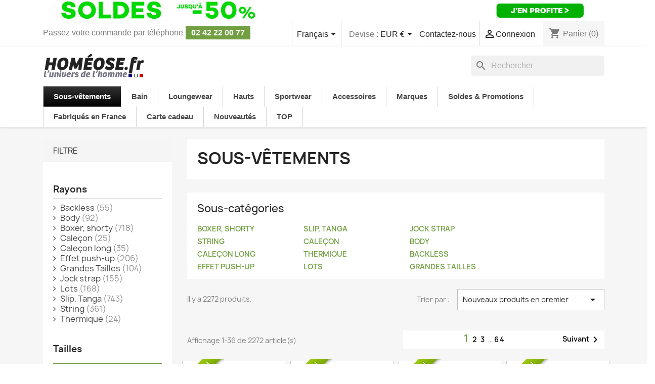

--- FILE ---
content_type: text/html; charset=utf-8
request_url: https://www.homeose.fr/6-sous-vetements-pour-les-hommes?ids=monclubgay_site
body_size: 49599
content:
<!doctype html>
<html lang="fr-FR">

  <head>
    
      
  <meta charset="utf-8">


  <meta http-equiv="x-ua-compatible" content="ie=edge">



  <title>Sous-vêtement homme, lingerie homme, achat en ligne de lingerie masculine, underwear pour homme</title>
  
    
  
  <meta name="description" content="Lingerie, sous-vêtements pour les homme: Homéose - boutique en ligne de sous-vêtements underwear masculins. Découvrez toute notre collection de lingerie, undies, sous-vêtements homme: caleçons, boxers, slips">
  <meta name="facebook-domain-verification" content="lz5kxmh3mn5ekvmbsawemnhoepwad4" />
  <meta name="keywords" content="sous vetement homme,sous vetements homme,sous vetements hommes,underwear homme,lingerie homme,lingerie pour homme,lingerie masculine,magasin sous vetement,homme lingerie,souvetement homme,ensemble sous vetement">
        <link rel="canonical" href="https://www.homeose.fr/6-sous-vetements-pour-les-hommes">
    
          <link rel="alternate" href="https://www.homeose.fr/6-sous-vetements-pour-les-hommes" hreflang="fr">
          <link rel="alternate" href="https://www.homeose.fr/gb/6-underwear" hreflang="en-gb">
          <link rel="alternate" href="https://www.homeose.fr/de/6-unterwaesche" hreflang="de-de">
          <link rel="alternate" href="https://www.homeose.fr/es/6-ropa-interior" hreflang="es-es">
          <link rel="alternate" href="https://www.homeose.fr/it/6-intimo" hreflang="it-it">
      
  
  
    <script type="application/ld+json">
  {
    "@context": "https://schema.org",
    "@type": "Organization",
    "name" : "Homéose.fr",
    "url" : "https://www.homeose.fr/"
         ,"logo": {
        "@type": "ImageObject",
        "url":"https://www.homeose.fr/img/logo-1679566652.jpg"
      }
      }
</script>

<script type="application/ld+json">
  {
    "@context": "https://schema.org",
    "@type": "WebPage",
    "isPartOf": {
      "@type": "WebSite",
      "url":  "https://www.homeose.fr/",
      "name": "Homéose.fr"
    },
    "name": "Sous-vêtement homme, lingerie homme, achat en ligne de lingerie masculine, underwear pour homme",
    "url":  "https://www.homeose.fr/6-sous-vetements-pour-les-hommes?ids=monclubgay_site"
  }
</script>


  <script type="application/ld+json">
    {
      "@context": "https://schema.org",
      "@type": "BreadcrumbList",
      "itemListElement": [
                  {
            "@type": "ListItem",
            "position": 1,
            "name": "Accueil",
            "item": "https://www.homeose.fr/"
          },                  {
            "@type": "ListItem",
            "position": 2,
            "name": "Sous-vêtements",
            "item": "https://www.homeose.fr/6-sous-vetements-pour-les-hommes"
          }              ]
    }
  </script>
  
  
  
  <script type="application/ld+json">
  {
    "@context": "https://schema.org",
    "@type": "ItemList",
    "itemListElement": [
          {
        "@type": "ListItem",
        "position": 1,
        "name": "Slip Essential AD - Beige",
        "url": "https://www.homeose.fr/slip-tanga/18415-82038-slip-essential-ad-beige.html#/23-taille-m"
      },          {
        "@type": "ListItem",
        "position": 2,
        "name": "Slip Essential AD - Marron",
        "url": "https://www.homeose.fr/slip-tanga/18414-82031-slip-essential-ad-marron.html#/23-taille-m"
      },          {
        "@type": "ListItem",
        "position": 3,
        "name": "Slip Essential AD - Kaki",
        "url": "https://www.homeose.fr/slip-tanga/18413-82024-slip-essential-ad-kaki.html#/23-taille-m"
      },          {
        "@type": "ListItem",
        "position": 4,
        "name": "Slip Essential AD - Noir",
        "url": "https://www.homeose.fr/slip-tanga/18412-82017-slip-essential-ad-noir.html#/23-taille-m"
      },          {
        "@type": "ListItem",
        "position": 5,
        "name": "Slip Essential AD - Marine",
        "url": "https://www.homeose.fr/slip-tanga/18411-82010-slip-essential-ad-marine.html#/23-taille-m"
      },          {
        "@type": "ListItem",
        "position": 6,
        "name": "Slip Essential AD - Blanc",
        "url": "https://www.homeose.fr/slip-tanga/18410-82003-slip-essential-ad-blanc-.html#/23-taille-m"
      },          {
        "@type": "ListItem",
        "position": 7,
        "name": "String Jasmine Edition Limitée - Rose",
        "url": "https://www.homeose.fr/string-sous-vetements-pour-homme/18394-81928-string-jasmine-edition-limitee-rose.html#/23-taille-m"
      },          {
        "@type": "ListItem",
        "position": 8,
        "name": "String Jasmine Edition Limitée - Beige",
        "url": "https://www.homeose.fr/string-sous-vetements-pour-homme/18393-81921-string-jasmine-edition-limitee-beige.html#/23-taille-m"
      },          {
        "@type": "ListItem",
        "position": 9,
        "name": "String Jasmine Edition Limitée - Bleu",
        "url": "https://www.homeose.fr/string-sous-vetements-pour-homme/18392-81914-string-jasmine-edition-limitee-bleu.html#/23-taille-m"
      },          {
        "@type": "ListItem",
        "position": 10,
        "name": "Bikini Jasmine Edition Limitée - Rose",
        "url": "https://www.homeose.fr/slip-tanga/18390-81900-bikini-jasmine-edition-limitee-rose.html#/23-taille-m"
      },          {
        "@type": "ListItem",
        "position": 11,
        "name": "Bikini Jasmine Edition Limitée - Beige",
        "url": "https://www.homeose.fr/slip-tanga/18389-81893-bikini-jasmine-edition-limitee-beige.html#/23-taille-m"
      },          {
        "@type": "ListItem",
        "position": 12,
        "name": "Bikini Jasmine Edition Limitée - Bleu",
        "url": "https://www.homeose.fr/slip-tanga/18388-81886-bikini-jasmine-edition-limitee-bleu.html#/23-taille-m"
      },          {
        "@type": "ListItem",
        "position": 13,
        "name": "String Cum Dots - Kaki",
        "url": "https://www.homeose.fr/string-sous-vetements-pour-homme/18387-81877-string-cum-dots-kaki.html#/23-taille-m"
      },          {
        "@type": "ListItem",
        "position": 14,
        "name": "String Cum Dots - Violet",
        "url": "https://www.homeose.fr/string-sous-vetements-pour-homme/18386-81868-string-cum-dots-violet.html#/23-taille-m"
      },          {
        "@type": "ListItem",
        "position": 15,
        "name": "String Cum Dots - Noir",
        "url": "https://www.homeose.fr/string-sous-vetements-pour-homme/18385-81859-string-cum-dots-noir.html#/23-taille-m"
      },          {
        "@type": "ListItem",
        "position": 16,
        "name": "String Cum Dots - Marine",
        "url": "https://www.homeose.fr/string-sous-vetements-pour-homme/18384-81850-string-cum-dots-marine.html#/23-taille-m"
      },          {
        "@type": "ListItem",
        "position": 17,
        "name": "Bikini Cum Dots - Violet",
        "url": "https://www.homeose.fr/slip-tanga/18382-81841-bikini-cum-dots-violet.html#/23-taille-m"
      },          {
        "@type": "ListItem",
        "position": 18,
        "name": "Bikini Cum Dots - Kaki",
        "url": "https://www.homeose.fr/slip-tanga/18381-81832-bikini-cum-dots-kaki.html#/23-taille-m"
      },          {
        "@type": "ListItem",
        "position": 19,
        "name": "Bikini Cum Dots - Noir",
        "url": "https://www.homeose.fr/slip-tanga/18380-81823-bikini-cum-dots-noir.html#/23-taille-m"
      },          {
        "@type": "ListItem",
        "position": 20,
        "name": "Bikini Cum Dots - Marine",
        "url": "https://www.homeose.fr/slip-tanga/18379-81814-bikini-cum-dots-marine.html#/23-taille-m"
      },          {
        "@type": "ListItem",
        "position": 21,
        "name": "Trunk Gold Stones Edition Limitée - Beige",
        "url": "https://www.homeose.fr/boxer-shorty/18374-81786-trunk-gold-stones-edition-limitee-beige.html#/23-taille-m"
      },          {
        "@type": "ListItem",
        "position": 22,
        "name": "Trunk Gold Stones Edition Limitée - Noir",
        "url": "https://www.homeose.fr/boxer-shorty/18373-81779-trunk-gold-stones-edition-limitee-noir.html#/23-taille-m"
      },          {
        "@type": "ListItem",
        "position": 23,
        "name": "Bikini Gold Stones Edition Limitée - Beige",
        "url": "https://www.homeose.fr/slip-tanga/18372-81772-bikini-gold-stones-edition-limitee-beige.html#/23-taille-m"
      },          {
        "@type": "ListItem",
        "position": 24,
        "name": "Bikini Gold Stones Edition Limitée - Noir",
        "url": "https://www.homeose.fr/slip-tanga/18371-81765-bikini-gold-stones-edition-limitee-noir.html#/23-taille-m"
      },          {
        "@type": "ListItem",
        "position": 25,
        "name": "Slip Swimderwear Sudan Edition Limitée",
        "url": "https://www.homeose.fr/slip-tanga/18364-81748-slip-swimderwear-sudan-edition-limitee.html#/23-taille-m"
      },          {
        "@type": "ListItem",
        "position": 26,
        "name": "Trunk Gold + Gold Edition Limitée",
        "url": "https://www.homeose.fr/boxer-shorty/18363-81741-trunk-gold-gold-edition-limitee.html#/23-taille-m"
      },          {
        "@type": "ListItem",
        "position": 27,
        "name": "String Gold + Gold Edition Limitée",
        "url": "https://www.homeose.fr/slip-tanga/18360-81734-string-gold-gold-edition-limitee.html#/23-taille-m"
      },          {
        "@type": "ListItem",
        "position": 28,
        "name": "Bikini Gold + Gold Edition Limitée",
        "url": "https://www.homeose.fr/slip-tanga/18359-81727-bikini-gold-gold-edition-limitee.html#/23-taille-m"
      },          {
        "@type": "ListItem",
        "position": 29,
        "name": "Trunk Soft Stones Edition Limitée - Kaki",
        "url": "https://www.homeose.fr/boxer-shorty/18358-81720-trunk-soft-stones-edition-limitee-kaki.html#/23-taille-m"
      },          {
        "@type": "ListItem",
        "position": 30,
        "name": "Trunk Soft Stones Edition Limitée - Marine",
        "url": "https://www.homeose.fr/boxer-shorty/18357-81713-trunk-soft-stones-edition-limitee-marine.html#/23-taille-m"
      },          {
        "@type": "ListItem",
        "position": 31,
        "name": "Bikini Soft Stones Edition Limitée - Kaki",
        "url": "https://www.homeose.fr/slip-tanga/18356-81706-bikini-soft-stones-edition-limitee-kaki.html#/23-taille-m"
      },          {
        "@type": "ListItem",
        "position": 32,
        "name": "Bikini Soft Stones Edition Limitée - Marine",
        "url": "https://www.homeose.fr/slip-tanga/18355-81701-bikini-soft-stones-edition-limitee-marine.html#/25-taille-xl"
      },          {
        "@type": "ListItem",
        "position": 33,
        "name": "Trunk Piedra Seca Edition Limitée - Rose",
        "url": "https://www.homeose.fr/boxer-shorty/18353-81685-trunk-piedra-seca-edition-limitee-rose.html#/23-taille-m"
      },          {
        "@type": "ListItem",
        "position": 34,
        "name": "Trunk Piedra Seca Edition Limitée - Noir",
        "url": "https://www.homeose.fr/boxer-shorty/18352-81678-trunk-piedra-seca-edition-limitee-noir.html#/23-taille-m"
      },          {
        "@type": "ListItem",
        "position": 35,
        "name": "Bikini Piedra Seca Edition Limitée - Rose",
        "url": "https://www.homeose.fr/slip-tanga/18351-81671-bikini-piedra-seca-edition-limitee-rose.html#/23-taille-m"
      },          {
        "@type": "ListItem",
        "position": 36,
        "name": "Bikini Piedra Seca Edition Limitée - Noir",
        "url": "https://www.homeose.fr/slip-tanga/18350-81664-bikini-piedra-seca-edition-limitee-noir.html#/23-taille-m"
      }        ]
  }
</script>

  
  
    
                
                            
        <link rel="next" href="https://www.homeose.fr/6-sous-vetements-pour-les-hommes?page=2">  

  
    <meta property="og:title" content="Sous-vêtement homme, lingerie homme, achat en ligne de lingerie masculine, underwear pour homme" />
    <meta property="og:description" content="Lingerie, sous-vêtements pour les homme: Homéose - boutique en ligne de sous-vêtements underwear masculins. Découvrez toute notre collection de lingerie, undies, sous-vêtements homme: caleçons, boxers, slips" />
    <meta property="og:url" content="https://www.homeose.fr/6-sous-vetements-pour-les-hommes?ids=monclubgay_site" />
    <meta property="og:site_name" content="Homéose.fr" />
    <meta property="og:type" content="website" />    



  <meta name="viewport" content="width=device-width, initial-scale=1">



  <link rel="icon" type="image/vnd.microsoft.icon" href="https://www.homeose.fr/img/favicon.ico?1679566652">
  <link rel="shortcut icon" type="image/x-icon" href="https://www.homeose.fr/img/favicon.ico?1679566652">




    <link rel="stylesheet" href="https://www.homeose.fr/themes/homeose/assets/css/theme.css" type="text/css" media="all">
  <link rel="stylesheet" href="https://www.homeose.fr/modules/ps_socialfollow/views/css/ps_socialfollow.css" type="text/css" media="all">
  <link rel="stylesheet" href="https://www.homeose.fr/modules/fintecture/views/css/shop.css?1.18.1" type="text/css" media="all">
  <link rel="stylesheet" href="https://www.homeose.fr/modules/ps_searchbar/ps_searchbar.css" type="text/css" media="all">
  <link rel="stylesheet" href="https://www.homeose.fr/modules/paypal/views/css/paypal_fo.css" type="text/css" media="all">
  <link rel="stylesheet" href="https://www.homeose.fr/modules/pm_advancedtopmenu/views/css/pm_advancedtopmenu_base.css" type="text/css" media="all">
  <link rel="stylesheet" href="https://www.homeose.fr/modules/pm_advancedtopmenu/views/css/pm_advancedtopmenu_product.css" type="text/css" media="all">
  <link rel="stylesheet" href="https://www.homeose.fr/modules/pm_advancedtopmenu/views/css/pm_advancedtopmenu_global-1.css" type="text/css" media="all">
  <link rel="stylesheet" href="https://www.homeose.fr/modules/pm_advancedtopmenu/views/css/pm_advancedtopmenu_advanced-1.css" type="text/css" media="all">
  <link rel="stylesheet" href="https://www.homeose.fr/modules/pm_advancedtopmenu/views/css/pm_advancedtopmenu-1.css" type="text/css" media="all">
  <link rel="stylesheet" href="https://www.homeose.fr/modules/steavisgarantis/views/css/style.css" type="text/css" media="all">
  <link rel="stylesheet" href="https://www.homeose.fr/modules/ps_noo_homeose/css/front/styles.css" type="text/css" media="all">
  <link rel="stylesheet" href="https://www.homeose.fr/modules/ps_noo_zoomingbox/css/styles.css" type="text/css" media="all">
  <link rel="stylesheet" href="https://www.homeose.fr/modules/ps_noo_product_attributes/css/styles.css" type="text/css" media="all">
  <link rel="stylesheet" href="https://www.homeose.fr/modules/ps_noo_mobile/css/menu.css" type="text/css" media="all">
  <link rel="stylesheet" href="https://www.homeose.fr/modules/ps_noo_seperated_package/css/styles.css" type="text/css" media="all">
  <link rel="stylesheet" href="https://www.homeose.fr/modules/ps_noo_pages_produits/css/styles.css" type="text/css" media="all">
  <link rel="stylesheet" href="https://www.homeose.fr/modules/noo_blog/css/styles.css" type="text/css" media="all">
  <link rel="stylesheet" href="https://www.homeose.fr/modules/ps_noo_guide_tailles/css/front.css" type="text/css" media="all">
  <link rel="stylesheet" href="https://www.homeose.fr/modules/everblock/views/css/everblock.css" type="text/css" media="all">
  <link rel="stylesheet" href="https://www.homeose.fr/modules/everblock//views/css/custom-compressed1.css" type="text/css" media="all">
  <link rel="stylesheet" href="https://www.homeose.fr/js/jquery/ui/themes/base/minified/jquery-ui.min.css" type="text/css" media="all">
  <link rel="stylesheet" href="https://www.homeose.fr/js/jquery/ui/themes/base/minified/jquery.ui.theme.min.css" type="text/css" media="all">
  <link rel="stylesheet" href="https://www.homeose.fr/modules/blockwishlist/public/wishlist.css" type="text/css" media="all">
  <link rel="stylesheet" href="https://www.homeose.fr/modules/ps_noo_imageslider/views/css/lightslider.css" type="text/css" media="all">
  <link rel="stylesheet" href="https://www.homeose.fr/modules/ps_noo_categories_accueil/views/css/shine-cat.css" type="text/css" media="all">
  <link rel="stylesheet" href="https://www.homeose.fr/modules/ps_noo_banner/views/css/topbanner.css" type="text/css" media="all">
  <link rel="stylesheet" href="https://www.homeose.fr/js/jquery/ui/themes/base/jquery.ui.core.css" type="text/css" media="all">
  <link rel="stylesheet" href="https://www.homeose.fr/modules/pm_advancedsearch4/views/css/pm_advancedsearch4-17.css" type="text/css" media="all">
  <link rel="stylesheet" href="https://www.homeose.fr/modules/pm_advancedsearch4/views/css/pm_advancedsearch4_dynamic.css" type="text/css" media="all">
  <link rel="stylesheet" href="https://www.homeose.fr/modules/pm_advancedsearch4/views/css/selectize/selectize.css" type="text/css" media="all">
  <link rel="stylesheet" href="https://www.homeose.fr/modules/pm_applepay/views/css/front.css" type="text/css" media="all">




  

  <script type="text/javascript">
        var ASSearchUrl = "https:\/\/www.homeose.fr\/module\/pm_advancedsearch4\/advancedsearch4";
        var adtm_activeLink = {"id":6,"type":"category"};
        var adtm_isToggleMode = true;
        var adtm_menuHamburgerSelector = "#menu-icon, .menu-icon";
        var adtm_stickyOnMobile = false;
        var as4_orderBySalesAsc = "Meilleures ventes en dernier";
        var as4_orderBySalesDesc = "Meilleures ventes en premier";
        var blockwishlistController = "https:\/\/www.homeose.fr\/module\/blockwishlist\/action";
        var btPixel = {"btnAddToWishlist":"button.wishlist-button-add","tagContent":{"sPixel":"1455734928560511","aDynTags":{"content_type":{"label":"content_type","value":"product"},"content_ids":{"label":"content_ids","value":"['HSEFR292v1116','HSEFR304v30113','HSEFR305v30106','HSEFR585v1867','HSEFR611v1907','HSEFR633v2647','HSEFR704v2183','HSEFR709v2203','HSEFR1156v9048','HSEFR1160v3483','HSEFR1181v3583','HSEFR1425v4593','HSEFR1434v4623','HSEFR1515v4828','HSEFR1585v5074','HSEFR1595v5101','HSEFR1609v5125','HSEFR1683v30133','HSEFR2036v6799','HSEFR2175v7209','HSEFR2287v7635','HSEFR2288v7640','HSEFR2361v7952','HSEFR2367v7972','HSEFR2373v7986','HSEFR2576v8819','HSEFR2620v8929','HSEFR2622v8933','HSEFR2623v8935','HSEFR2652v9037','HSEFR2808v9544','HSEFR2834v9584','HSEFR3078v10406','HSEFR3246v10815','HSEFR3263v10838','HSEFR3435v11434']"},"value":{"label":"value","value":null},"content_name":{"label":"content_name","value":"Sous-v\u00eatements"},"content_category":{"label":"content_category","value":"Sous-v\u00eatements"}},"sCR":"\n","aTrackingType":{"label":"tracking_type","value":"ViewCategory"},"sJsObjName":"oPixelFacebook"},"tagContentApi":"IWgChqF+OZoGL0Y\/[base64]\/[base64]\/l6e4YBBN5AtxTASwWv7JkUoTdxLwg2CKUgXtxew6TQXqVBjMnpLu4EDzq6g0TDakF0Ualgx8D9TPywTIq82Y17QdqRON4IcjS4wfJ6jeq+YW04QK+MQgK8jq+1beCe\/J9MQHDX0H\/hPi8nWA1NnnuQhHuWHsWSggyLJRV5EXxAioVaQa2v9Ptg0rNshxL4DlMv0ZA0wyW\/8IwRoinSXaxjYxAeexgvAcOg2K+sC4p78E6+v4QYycxRj4Rd8c51Jracnop722s\/iB0sM4wfLrhFw5zr+ubAntWlRSKgb+OHC0NVXkOEuhsBv2qDbsF\/uthivMtqNFnUmAEoqzyNDqG0SJy9+wKHIWxzdT5hwUwHJ8FkdaO05XkGvwkbENaUulJZcS6vs90C147Wvtqc3KPS+w\/[base64]\/A8oVmIjHsQIRieK76D\/nW\/wMYqaF00tEHgnUUCImadVHoo1b4UljCE5fwDK9XyyQdsG71Y\/Rvcl","ApiToken":"d2ce584d5e35c8dcee0188f854394e6b","pixel_id":"1455734928560511","bUseConsent":"1","iConsentConsentLvl":0,"bConsentHtmlElement":"","bConsentHtmlElementSecond":"","bUseAxeption":"","token":"8031a85954f8b86eed8df6c203d7cbb5","ajaxUrl":"https:\/\/www.homeose.fr\/module\/facebookproductad\/ajax","external_id":0,"useAdvancedMatching":false,"advancedMatchingData":false,"eventId":"6563","fbdaSeparator":"v","pixelCurrency":"EUR","comboExport":"1","prefix":"HSE","prefixLang":"FR","useConversionApi":"0","useApiForPageView":"0","currentPage":"category","id_order":false,"id_product_attribute":false};
        var cartId = -1;
        var checkoutPaymentStepUrl = "https:\/\/www.homeose.fr\/commande?step=3";
        var expressBnplClickedMetricUrl = "https:\/\/www.homeose.fr\/module\/fintecture\/metric?category=custom-module-express-payment-bnpl-link-clicked";
        var expressClickedMetricUrl = "https:\/\/www.homeose.fr\/module\/fintecture\/metric?category=custom-module-express-payment-btn-clicked";
        var expressDisplayedMetricUrl = "https:\/\/www.homeose.fr\/module\/fintecture\/metric?category=custom-module-express-payment-btn-displayed";
        var modalExpressPaymentUrl = "https:\/\/www.homeose.fr\/module\/fintecture\/ModalExpressPayment?ajax=1";
        var pm_applepay = {"apple_pay_stripe_charge_url":"https:\/\/www.homeose.fr\/module\/pm_applepay\/stripe?action=charge","apple_pay_edited_details_url":"https:\/\/www.homeose.fr\/module\/pm_applepay\/stripe?action=edited_details","apple_pay_buy_product_url":"https:\/\/www.homeose.fr\/module\/pm_applepay\/stripe?action=buy_product","apple_pay_stripe_publishable_key":"pk_live_51MkQR6HpAwdBNnADAIJli5Mc8kHC5jsmYWGcRWN6hWtzuyuAdhWIKnP2PNblXTWVjgD1t116yASrnGFwn5x2331O00IwnFQYex","apple_pay_has_products_in_cart":false,"apple_pay_clear_cart_confirmation_message":"Votre panier contient des produits. Si vous poursuivez l'achat de ce produit uniquement, le contenu de votre panier sera vid\u00e9."};
        var prestashop = {"cart":{"products":[],"totals":{"total":{"type":"total","label":"Total","amount":0,"value":"0,00\u00a0\u20ac"},"total_including_tax":{"type":"total","label":"Total TTC","amount":0,"value":"0,00\u00a0\u20ac"},"total_excluding_tax":{"type":"total","label":"Total HT :","amount":0,"value":"0,00\u00a0\u20ac"}},"subtotals":{"products":{"type":"products","label":"Sous-total","amount":0,"value":"0,00\u00a0\u20ac"},"discounts":null,"shipping":{"type":"shipping","label":"Livraison","amount":0,"value":""},"tax":null},"products_count":0,"summary_string":"0 articles","vouchers":{"allowed":1,"added":[]},"discounts":[{"id_cart_rule":null,"id_customer":"0","date_from":"2018-08-20 08:00:00","date_to":"2026-12-31 23:59:59","description":"5 euros de r\u00e9duction sur votre premi\u00e8re commande si elle atteint 40\u20ac. Offre non cumulable, valable une seule fois par compte client.","quantity":"509","quantity_per_user":"3","priority":"1","partial_use":"0","code":"BIENVENUE","minimum_amount":"40.000000","minimum_amount_tax":"1","minimum_amount_currency":"1","minimum_amount_shipping":"0","country_restriction":"0","carrier_restriction":"0","group_restriction":"0","cart_rule_restriction":"0","product_restriction":"0","shop_restriction":"0","free_shipping":"0","reduction_percent":"0.00","reduction_amount":"5.000000","reduction_tax":"1","reduction_currency":"1","reduction_product":"0","reduction_exclude_special":"0","gift_product":"0","gift_product_attribute":"0","highlight":"1","active":"1","date_add":"2018-08-20 08:42:00","date_upd":"2026-01-30 17:25:44","id_lang":null,"name":null,"quantity_for_user":3}],"minimalPurchase":0,"minimalPurchaseRequired":""},"currency":{"id":1,"name":"Euro","iso_code":"EUR","iso_code_num":"978","sign":"\u20ac"},"customer":{"lastname":null,"firstname":null,"email":null,"birthday":null,"newsletter":null,"newsletter_date_add":null,"optin":null,"website":null,"company":null,"siret":null,"ape":null,"is_logged":false,"gender":{"type":null,"name":null},"addresses":[]},"country":{"id_zone":"9","id_currency":"0","call_prefix":"33","iso_code":"FR","active":"1","contains_states":"0","need_identification_number":"0","need_zip_code":"1","zip_code_format":"NNNNN","display_tax_label":"1","name":"France M\u00e9tropolitaine","id":8},"language":{"name":"Fran\u00e7ais (French)","iso_code":"fr","locale":"fr-FR","language_code":"fr","active":"1","is_rtl":"0","date_format_lite":"d\/m\/Y","date_format_full":"d\/m\/Y H:i:s","id":1},"page":{"title":"","canonical":"https:\/\/www.homeose.fr\/6-sous-vetements-pour-les-hommes","meta":{"title":"Sous-v\u00eatement homme, lingerie homme, achat en ligne de lingerie masculine, underwear pour homme","description":"Lingerie, sous-v\u00eatements pour les homme: Hom\u00e9ose - boutique en ligne de sous-v\u00eatements underwear masculins. D\u00e9couvrez toute notre collection de lingerie, undies, sous-v\u00eatements homme: cale\u00e7ons, boxers, slips","keywords":"sous vetement homme,sous vetements homme,sous vetements hommes,underwear homme,lingerie homme,lingerie pour homme,lingerie masculine,magasin sous vetement,homme lingerie,souvetement homme,ensemble sous vetement","robots":"index"},"page_name":"category","body_classes":{"lang-fr":true,"lang-rtl":false,"country-FR":true,"currency-EUR":true,"layout-left-column":true,"page-category":true,"tax-display-enabled":true,"page-customer-account":false,"category-id-6":true,"category-Sous-v\u00eatements":true,"category-id-parent-2":true,"category-depth-level-2":true},"admin_notifications":[],"password-policy":{"feedbacks":{"0":"Tr\u00e8s faible","1":"Faible","2":"Moyenne","3":"Fort","4":"Tr\u00e8s fort","Straight rows of keys are easy to guess":"Les suites de touches sur le clavier sont faciles \u00e0 deviner","Short keyboard patterns are easy to guess":"Les mod\u00e8les courts sur le clavier sont faciles \u00e0 deviner.","Use a longer keyboard pattern with more turns":"Utilisez une combinaison de touches plus longue et plus complexe.","Repeats like \"aaa\" are easy to guess":"Les r\u00e9p\u00e9titions (ex. : \"aaa\") sont faciles \u00e0 deviner.","Repeats like \"abcabcabc\" are only slightly harder to guess than \"abc\"":"Les r\u00e9p\u00e9titions (ex. : \"abcabcabc\") sont seulement un peu plus difficiles \u00e0 deviner que \"abc\".","Sequences like abc or 6543 are easy to guess":"Les s\u00e9quences (ex. : abc ou 6543) sont faciles \u00e0 deviner.","Recent years are easy to guess":"Les ann\u00e9es r\u00e9centes sont faciles \u00e0 deviner.","Dates are often easy to guess":"Les dates sont souvent faciles \u00e0 deviner.","This is a top-10 common password":"Ce mot de passe figure parmi les 10 mots de passe les plus courants.","This is a top-100 common password":"Ce mot de passe figure parmi les 100 mots de passe les plus courants.","This is a very common password":"Ceci est un mot de passe tr\u00e8s courant.","This is similar to a commonly used password":"Ce mot de passe est similaire \u00e0 un mot de passe couramment utilis\u00e9.","A word by itself is easy to guess":"Un mot seul est facile \u00e0 deviner.","Names and surnames by themselves are easy to guess":"Les noms et les surnoms seuls sont faciles \u00e0 deviner.","Common names and surnames are easy to guess":"Les noms et les pr\u00e9noms courants sont faciles \u00e0 deviner.","Use a few words, avoid common phrases":"Utilisez quelques mots, \u00e9vitez les phrases courantes.","No need for symbols, digits, or uppercase letters":"Pas besoin de symboles, de chiffres ou de majuscules.","Avoid repeated words and characters":"\u00c9viter de r\u00e9p\u00e9ter les mots et les caract\u00e8res.","Avoid sequences":"\u00c9viter les s\u00e9quences.","Avoid recent years":"\u00c9vitez les ann\u00e9es r\u00e9centes.","Avoid years that are associated with you":"\u00c9vitez les ann\u00e9es qui vous sont associ\u00e9es.","Avoid dates and years that are associated with you":"\u00c9vitez les dates et les ann\u00e9es qui vous sont associ\u00e9es.","Capitalization doesn't help very much":"Les majuscules ne sont pas tr\u00e8s utiles.","All-uppercase is almost as easy to guess as all-lowercase":"Un mot de passe tout en majuscules est presque aussi facile \u00e0 deviner qu'un mot de passe tout en minuscules.","Reversed words aren't much harder to guess":"Les mots invers\u00e9s ne sont pas beaucoup plus difficiles \u00e0 deviner.","Predictable substitutions like '@' instead of 'a' don't help very much":"Les substitutions pr\u00e9visibles comme '\"@\" au lieu de \"a\" n'aident pas beaucoup.","Add another word or two. Uncommon words are better.":"Ajoutez un autre mot ou deux. Pr\u00e9f\u00e9rez les mots peu courants."}}},"shop":{"name":"Hom\u00e9ose.fr","logo":"https:\/\/www.homeose.fr\/img\/logo-1679566652.jpg","stores_icon":"https:\/\/www.homeose.fr\/img\/logo_stores.png","favicon":"https:\/\/www.homeose.fr\/img\/favicon.ico"},"core_js_public_path":"\/themes\/","urls":{"base_url":"https:\/\/www.homeose.fr\/","current_url":"https:\/\/www.homeose.fr\/6-sous-vetements-pour-les-hommes?ids=monclubgay_site","shop_domain_url":"https:\/\/www.homeose.fr","img_ps_url":"https:\/\/www.homeose.fr\/img\/","img_cat_url":"https:\/\/www.homeose.fr\/img\/c\/","img_lang_url":"https:\/\/www.homeose.fr\/img\/l\/","img_prod_url":"https:\/\/www.homeose.fr\/img\/p\/","img_manu_url":"https:\/\/www.homeose.fr\/img\/m\/","img_sup_url":"https:\/\/www.homeose.fr\/img\/su\/","img_ship_url":"https:\/\/www.homeose.fr\/img\/s\/","img_store_url":"https:\/\/www.homeose.fr\/img\/st\/","img_col_url":"https:\/\/www.homeose.fr\/img\/co\/","img_url":"https:\/\/www.homeose.fr\/themes\/homeose\/assets\/img\/","css_url":"https:\/\/www.homeose.fr\/themes\/homeose\/assets\/css\/","js_url":"https:\/\/www.homeose.fr\/themes\/homeose\/assets\/js\/","pic_url":"https:\/\/www.homeose.fr\/upload\/","theme_assets":"https:\/\/www.homeose.fr\/themes\/homeose\/assets\/","theme_dir":"https:\/\/www.homeose.fr\/themes\/homeose\/","pages":{"address":"https:\/\/www.homeose.fr\/adresse","addresses":"https:\/\/www.homeose.fr\/adresses","authentication":"https:\/\/www.homeose.fr\/connexion","manufacturer":"https:\/\/www.homeose.fr\/fabricants","cart":"https:\/\/www.homeose.fr\/panier","category":"https:\/\/www.homeose.fr\/index.php?controller=category","cms":"https:\/\/www.homeose.fr\/index.php?controller=cms","contact":"https:\/\/www.homeose.fr\/nous-contacter","discount":"https:\/\/www.homeose.fr\/reduction","guest_tracking":"https:\/\/www.homeose.fr\/suivi-commande-invite","history":"https:\/\/www.homeose.fr\/historique-commandes","identity":"https:\/\/www.homeose.fr\/identite","index":"https:\/\/www.homeose.fr\/","my_account":"https:\/\/www.homeose.fr\/mon-compte","order_confirmation":"https:\/\/www.homeose.fr\/confirmation-commande","order_detail":"https:\/\/www.homeose.fr\/index.php?controller=order-detail","order_follow":"https:\/\/www.homeose.fr\/suivi-commande","order":"https:\/\/www.homeose.fr\/commande","order_return":"https:\/\/www.homeose.fr\/index.php?controller=order-return","order_slip":"https:\/\/www.homeose.fr\/avoirs","pagenotfound":"https:\/\/www.homeose.fr\/page-introuvable","password":"https:\/\/www.homeose.fr\/recuperation-mot-de-passe","pdf_invoice":"https:\/\/www.homeose.fr\/index.php?controller=pdf-invoice","pdf_order_return":"https:\/\/www.homeose.fr\/index.php?controller=pdf-order-return","pdf_order_slip":"https:\/\/www.homeose.fr\/index.php?controller=pdf-order-slip","prices_drop":"https:\/\/www.homeose.fr\/promos-homme","product":"https:\/\/www.homeose.fr\/index.php?controller=product","registration":"https:\/\/www.homeose.fr\/inscription","search":"https:\/\/www.homeose.fr\/recherche","sitemap":"https:\/\/www.homeose.fr\/plan-site","stores":"https:\/\/www.homeose.fr\/magasins","supplier":"https:\/\/www.homeose.fr\/fournisseur","new_products":"https:\/\/www.homeose.fr\/nouveaux-produits","brands":"https:\/\/www.homeose.fr\/fabricants","register":"https:\/\/www.homeose.fr\/inscription","order_login":"https:\/\/www.homeose.fr\/commande?login=1"},"alternative_langs":{"fr":"https:\/\/www.homeose.fr\/6-sous-vetements-pour-les-hommes","en-gb":"https:\/\/www.homeose.fr\/gb\/6-underwear","de-de":"https:\/\/www.homeose.fr\/de\/6-unterwaesche","es-es":"https:\/\/www.homeose.fr\/es\/6-ropa-interior","it-it":"https:\/\/www.homeose.fr\/it\/6-intimo"},"actions":{"logout":"https:\/\/www.homeose.fr\/?mylogout="},"no_picture_image":{"bySize":{"small_default":{"url":"https:\/\/www.homeose.fr\/img\/p\/fr-default-small_default.jpg","width":98,"height":98},"cart_default":{"url":"https:\/\/www.homeose.fr\/img\/p\/fr-default-cart_default.jpg","width":125,"height":125},"home_default":{"url":"https:\/\/www.homeose.fr\/img\/p\/fr-default-home_default.jpg","width":250,"height":250},"medium_default":{"url":"https:\/\/www.homeose.fr\/img\/p\/fr-default-medium_default.jpg","width":452,"height":452},"large_default":{"url":"https:\/\/www.homeose.fr\/img\/p\/fr-default-large_default.jpg","width":800,"height":800}},"small":{"url":"https:\/\/www.homeose.fr\/img\/p\/fr-default-small_default.jpg","width":98,"height":98},"medium":{"url":"https:\/\/www.homeose.fr\/img\/p\/fr-default-home_default.jpg","width":250,"height":250},"large":{"url":"https:\/\/www.homeose.fr\/img\/p\/fr-default-large_default.jpg","width":800,"height":800},"legend":""}},"configuration":{"display_taxes_label":true,"display_prices_tax_incl":true,"is_catalog":false,"show_prices":true,"opt_in":{"partner":false},"quantity_discount":{"type":"discount","label":"Remise sur prix unitaire"},"voucher_enabled":1,"return_enabled":1},"field_required":[],"breadcrumb":{"links":[{"title":"Accueil","url":"https:\/\/www.homeose.fr\/"},{"title":"Sous-v\u00eatements","url":"https:\/\/www.homeose.fr\/6-sous-vetements-pour-les-hommes"}],"count":2},"link":{"protocol_link":"https:\/\/","protocol_content":"https:\/\/"},"time":1769851071,"static_token":"8031a85954f8b86eed8df6c203d7cbb5","token":"3e1cccb843e19099030b576178007fbd","debug":false};
        var productsAlreadyTagged = [];
        var psemailsubscription_subscription = "https:\/\/www.homeose.fr\/module\/ps_emailsubscription\/subscription";
        var removeFromWishlistUrl = "https:\/\/www.homeose.fr\/module\/blockwishlist\/action?action=deleteProductFromWishlist";
        var wishlistAddProductToCartUrl = "https:\/\/www.homeose.fr\/module\/blockwishlist\/action?action=addProductToCart";
        var wishlistUrl = "https:\/\/www.homeose.fr\/module\/blockwishlist\/view";
      </script>


     
    
  <link href="//fonts.googleapis.com/css?family=Open+Sans:600,400,400i|Oswald:700" rel="stylesheet" type="text/css" media="all">

<style>
    </style>
<script async src="https://www.googletagmanager.com/gtag/js?id=G-4DZEDKJ0XZ"></script>
<script>
  window.dataLayer = window.dataLayer || [];
  function gtag(){dataLayer.push(arguments);}
  gtag('js', new Date());
  gtag(
    'config',
    'G-4DZEDKJ0XZ',
    {
      'debug_mode':false
      , 'anonymize_ip': true                }
  );
</script>

<!-- Module Ever Block Header -->
<!-- /Module Ever Block Header -->





<script type="text/javascript">
    (function(c,l,a,r,i,t,y){
        c[a]=c[a]||function(){(c[a].q=c[a].q||[]).push(arguments)};
        t=l.createElement(r);t.async=1;t.src="https://www.clarity.ms/tag/"+i;
        y=l.getElementsByTagName(r)[0];y.parentNode.insertBefore(t,y);
    })(window, document, "clarity", "script", "hg3slvu4m7");
</script>



    
  </head>

  <body id="category" class="lang-fr country-fr currency-eur layout-left-column page-category tax-display-enabled category-id-6 category-sous-vetements category-id-parent-2 category-depth-level-2">

    
      
    

    <main>
      
              

      <header id="header">
        
          
  <div class="header-banner">
       <div class="row" style="text-align:center !important; border-bottom :1px solid #eee">
<a href="https://www.homeose.fr/promos-homme" title="Soldes"><img src="https://nl.homeose.fr/2026/01/07/bansoldes.jpg" alt="SOLDES" style="max-width:1540px; width:80% !important;"/></a> 
</div>  
  </div>




  <nav class="header-nav">
    <div class="container">
      <div class="row">
        <div class="hidden-sm-down">
          <div class="col-md-5 col-xs-12">
            <div id="_desktop_contact_link">
  <div id="contact-link">
                         Passez votre commande par téléphone</strong>  <span style="display: inline-block;  background: #719F41; border: 1px solid #fff; padding: 3px 11px; font-weight: bold; color: #FFFFFF !important; font-size:16px; "><i class="icon-phone" style="font-size:16px"></i> 02 42 22 00 77 </span>
      </div>
</div>

          </div>
          <div class="col-md-7 right-nav">
              <div id="_desktop_language_selector">
  <div class="language-selector-wrapper">
    <span id="language-selector-label" class="hidden-md-up">Langue :</span>
    <div class="language-selector dropdown js-dropdown">
      <button data-toggle="dropdown" class="hidden-sm-down btn-unstyle" aria-haspopup="true" aria-expanded="false" aria-label="Sélecteur de langue">
        <span class="expand-more">Français</span>
        <i class="material-icons expand-more">&#xE5C5;</i>
      </button>
      <ul class="dropdown-menu hidden-sm-down" aria-labelledby="language-selector-label">
                  <li  class="current" >
            <a href="https://www.homeose.fr/6-sous-vetements-pour-les-hommes" class="dropdown-item" data-iso-code="fr">Français</a>
          </li>
                  <li >
            <a href="https://www.homeose.fr/gb/6-underwear" class="dropdown-item" data-iso-code="gb">English GB</a>
          </li>
                  <li >
            <a href="https://www.homeose.fr/de/6-unterwaesche" class="dropdown-item" data-iso-code="de">Deutsch</a>
          </li>
                  <li >
            <a href="https://www.homeose.fr/es/6-ropa-interior" class="dropdown-item" data-iso-code="es">Español</a>
          </li>
                  <li >
            <a href="https://www.homeose.fr/it/6-intimo" class="dropdown-item" data-iso-code="it">Italiano</a>
          </li>
              </ul>
      <select class="link hidden-md-up" aria-labelledby="language-selector-label">
                  <option value="https://www.homeose.fr/6-sous-vetements-pour-les-hommes" selected="selected" data-iso-code="fr">
            Français
          </option>
                  <option value="https://www.homeose.fr/gb/6-underwear" data-iso-code="gb">
            English GB
          </option>
                  <option value="https://www.homeose.fr/de/6-unterwaesche" data-iso-code="de">
            Deutsch
          </option>
                  <option value="https://www.homeose.fr/es/6-ropa-interior" data-iso-code="es">
            Español
          </option>
                  <option value="https://www.homeose.fr/it/6-intimo" data-iso-code="it">
            Italiano
          </option>
              </select>
    </div>
  </div>
</div>
<div id="_desktop_currency_selector">
  <div class="currency-selector dropdown js-dropdown">
    <span id="currency-selector-label">Devise :</span>
    <button data-toggle="dropdown" class="hidden-sm-down btn-unstyle" aria-haspopup="true" aria-expanded="false" aria-label="Sélecteur de devise">
      <span class="expand-more _gray-darker">EUR €</span>
      <i class="material-icons expand-more">&#xE5C5;</i>
    </button>
    <ul class="dropdown-menu hidden-sm-down" aria-labelledby="currency-selector-label">
              <li >
          <a title="Franc suisse" rel="nofollow" href="https://www.homeose.fr/6-sous-vetements-pour-les-hommes?SubmitCurrency=1&amp;id_currency=4" class="dropdown-item">CHF</a>
        </li>
              <li  class="current" >
          <a title="Euro" rel="nofollow" href="https://www.homeose.fr/6-sous-vetements-pour-les-hommes?SubmitCurrency=1&amp;id_currency=1" class="dropdown-item">EUR €</a>
        </li>
              <li >
          <a title="Livre sterling" rel="nofollow" href="https://www.homeose.fr/6-sous-vetements-pour-les-hommes?SubmitCurrency=1&amp;id_currency=2" class="dropdown-item">GBP £</a>
        </li>
              <li >
          <a title="Dollar des États-Unis" rel="nofollow" href="https://www.homeose.fr/6-sous-vetements-pour-les-hommes?SubmitCurrency=1&amp;id_currency=3" class="dropdown-item">USD $</a>
        </li>
          </ul>
    <select class="link hidden-md-up" aria-labelledby="currency-selector-label">
              <option value="https://www.homeose.fr/6-sous-vetements-pour-les-hommes?SubmitCurrency=1&amp;id_currency=4">CHF</option>
              <option value="https://www.homeose.fr/6-sous-vetements-pour-les-hommes?SubmitCurrency=1&amp;id_currency=1" selected="selected">EUR €</option>
              <option value="https://www.homeose.fr/6-sous-vetements-pour-les-hommes?SubmitCurrency=1&amp;id_currency=2">GBP £</option>
              <option value="https://www.homeose.fr/6-sous-vetements-pour-les-hommes?SubmitCurrency=1&amp;id_currency=3">USD $</option>
          </select>
  </div>
</div>
 

  <div class="contact-link">
      <a href="https://www.homeose.fr/nous-contacter">Contactez-nous</a>
  </div>

<div class="user-info">
      <a class="login" href="https://www.homeose.fr/connexion?back=https://www.homeose.fr/6-sous-vetements-pour-les-hommes?ids=monclubgay_site" rel="nofollow" title="Identifiez-vous"><i class="material-icons person_outline">person_outline</i>Connexion</a>
</div>



    
    <div id="_desktop_cart">
  <div class="blockcart cart-preview inactive" data-refresh-url="//www.homeose.fr/module/ps_shoppingcart/ajax">
    <div class="header">
              <i class="material-icons shopping-cart" aria-hidden="true">shopping_cart</i>
        <span class="hidden-sm-down">Panier</span>
        <span class="cart-products-count">(0)</span>
          </div>
  </div>
</div>

          </div>
        </div>
        <div class="hidden-md-up text-sm-center mobile">
          <div class="float-xs-left" id="menu-icon">
            <i class="material-icons d-inline">&#xE5D2;</i>
          </div>
          <div class="float-xs-right" id="_mobile_cart"></div>
          <div class="float-xs-right" id="_mobile_user_info"></div>
          <div class="top-logo" id="_mobile_logo"></div>
          <div class="clearfix"></div>
        </div>
      </div>
    </div>
  </nav>



  <div class="header-top">
    <div class="container">
       <div class="row">
        <div class="col-md-3 hidden-sm-down" id="_desktop_logo">
                                    
  <a href="https://www.homeose.fr/">
    <img
      class="logo img-fluid"
      src="https://www.homeose.fr/img/logo-1679566652.jpg"
      alt="Homéose.fr"
      width="200"
      height="50">
  </a>

                              </div>
        <div class="header-top-right col-md-10 col-sm-12 position-static">
          <div id="search_widget" class="search-widgets" data-search-controller-url="//www.homeose.fr/recherche">
  <form method="get" action="//www.homeose.fr/recherche">
    <input type="hidden" name="controller" value="search">
    <i class="material-icons search" aria-hidden="true">search</i>
    <input type="text" name="s" value="" placeholder="Rechercher" aria-label="Rechercher">
    <i class="material-icons clear" aria-hidden="true">clear</i>
  </form>
</div>

        </div>
      </div>
      <div id="mobile_top_menu_wrapper" class="row hidden-md-up" style="display:none;">
        <div class="js-top-menu mobile" id="_mobile_top_menu"></div>
        <div class="js-top-menu-bottom">
          <div id="_mobile_currency_selector"></div>
          <div id="_mobile_language_selector"></div>
          <div id="_mobile_contact_link"></div>
        </div>
      </div>
    </div>
  </div>
  <!-- MODULE PM_AdvancedTopMenu || Presta-Module.com -->
<div id="_desktop_top_menu" class="adtm_menu_container container">
	<div id="adtm_menu" data-open-method="1" data-sticky="1" class="" data-active-id="6" data-active-type="category">
		<div id="adtm_menu_inner" class="clearfix advtm_open_on_hover">
			<ul id="menu">
								<li class="li-niveau1 advtm_menu_toggle">
					<a class="a-niveau1 adtm_toggle_menu_button"><span class="advtm_menu_span adtm_toggle_menu_button_text">Menu</span></a>
				</li>
																		
																																																								<li class="li-niveau1 advtm_menu_1 sub">
						<a href="https://www.homeose.fr/6-sous-vetements-pour-les-hommes" title="Sous-v&ecirc;tements"  class=" a-niveau1"  data-type="category" data-id="6"><span class="advtm_menu_span advtm_menu_span_1">Sous-v&ecirc;tements</span></a>											<div class="adtm_sub">
													<table class="columnWrapTable">
							<tr>
																							
																<td class="adtm_column_wrap_td advtm_column_wrap_td_1">
									<div class="adtm_column_wrap advtm_column_wrap_1">
																			<p>Les Coupes</p>																			<div class="adtm_column_wrap_sizer">&nbsp;</div>
																																																												<div class="adtm_column adtm_column_1">
																																		<span class="column_wrap_title">
												<a href="https://www.homeose.fr/12-boxer-shorty" title="Boxer, shorty"  class=""  data-type="category" data-id="12">Boxer, shorty</a>											</span>
																																																									</div>
																																																																																	<div class="adtm_column adtm_column_2">
																																		<span class="column_wrap_title">
												<a href="https://www.homeose.fr/13-slip-tanga" title="Slip, Tanga"  class=""  data-type="category" data-id="13">Slip, Tanga</a>											</span>
																																																									</div>
																																																																																	<div class="adtm_column adtm_column_3">
																																		<span class="column_wrap_title">
												<a href="https://www.homeose.fr/15-jock-strap-sous-vetements-pour-homme" title="Jock strap"  class=""  data-type="category" data-id="15">Jock strap</a>											</span>
																																																									</div>
																																																																																	<div class="adtm_column adtm_column_4">
																																		<span class="column_wrap_title">
												<a href="https://www.homeose.fr/14-string-sous-vetements-pour-homme" title="String"  class=""  data-type="category" data-id="14">String</a>											</span>
																																																									</div>
																																																																																	<div class="adtm_column adtm_column_5">
																																		<span class="column_wrap_title">
												<a href="https://www.homeose.fr/27-calecon" title="Cale&ccedil;on"  class=""  data-type="category" data-id="27">Cale&ccedil;on</a>											</span>
																																																									</div>
																																																																																	<div class="adtm_column adtm_column_6">
																																		<span class="column_wrap_title">
												<a href="https://www.homeose.fr/29-body-pour-les-hommes" title="Body"  class=""  data-type="category" data-id="29">Body</a>											</span>
																																																									</div>
																																																																																	<div class="adtm_column adtm_column_7">
																																		<span class="column_wrap_title">
												<a href="https://www.homeose.fr/34-calecon-long" title="Cale&ccedil;on long"  class=""  data-type="category" data-id="34">Cale&ccedil;on long</a>											</span>
																																																									</div>
																																																																																	<div class="adtm_column adtm_column_8">
																																		<span class="column_wrap_title">
												<a href="https://www.homeose.fr/50-sous-vetements-chauds-pour-hommes" title="Thermique"  class=""  data-type="category" data-id="50">Thermique</a>											</span>
																																																									</div>
																																																																																	<div class="adtm_column adtm_column_9">
																																		<span class="column_wrap_title">
												<a href="https://www.homeose.fr/39-backless" title="Backless"  class=""  data-type="category" data-id="39">Backless</a>											</span>
																																																									</div>
																																																																																	<div class="adtm_column adtm_column_10">
																																		<span class="column_wrap_title">
												<a href="https://www.homeose.fr/46-sous-vetements-effet-push-up" title="Effet push-up"  class=""  data-type="category" data-id="46">Effet push-up</a>											</span>
																																																									</div>
																																																																																	<div class="adtm_column adtm_column_11">
																																		<span class="column_wrap_title">
												<a href="https://www.homeose.fr/54-lots" title="Lots"  class=""  data-type="category" data-id="54">Lots</a>											</span>
																																																									</div>
																																																																																	<div class="adtm_column adtm_column_12">
																																		<span class="column_wrap_title">
												<a href="https://www.homeose.fr/71-sous-vetements-grandes-tailles" title="Grandes Tailles"  class=""  data-type="category" data-id="71">Grandes Tailles</a>											</span>
																																																									</div>
																																																</div>
								</td>
																															
																<td class="adtm_column_wrap_td advtm_column_wrap_td_2">
									<div class="adtm_column_wrap advtm_column_wrap_2">
																			<p>Les Tailles</p>																			<div class="adtm_column_wrap_sizer">&nbsp;</div>
																																																												<div class="adtm_column adtm_column_48">
																																		<span class="column_wrap_title">
												<a href="/6-sous-vetements-pour-les-hommes/s-1/tailles-xs" title="XS"  class="" >XS</a>											</span>
																																																									</div>
																																																																																	<div class="adtm_column adtm_column_51">
																																		<span class="column_wrap_title">
												<a href="/6-sous-vetements-pour-les-hommes/s-1/tailles-s" title="S"  class="" >S</a>											</span>
																																																									</div>
																																																																																	<div class="adtm_column adtm_column_52">
																																		<span class="column_wrap_title">
												<a href="/6-sous-vetements-pour-les-hommes/s-1/tailles-m" title="M"  class="" >M</a>											</span>
																																																									</div>
																																																																																	<div class="adtm_column adtm_column_53">
																																		<span class="column_wrap_title">
												<a href="/6-sous-vetements-pour-les-hommes/s-1/tailles-l" title="L"  class="" >L</a>											</span>
																																																									</div>
																																																																																	<div class="adtm_column adtm_column_54">
																																		<span class="column_wrap_title">
												<a href="/6-sous-vetements-pour-les-hommes/s-1/tailles-xl" title="XL"  class="" >XL</a>											</span>
																																																									</div>
																																																																																	<div class="adtm_column adtm_column_55">
																																		<span class="column_wrap_title">
												<a href="/6-sous-vetements-pour-les-hommes/s-1/tailles-xxl" title="XXL"  class="" >XXL</a>											</span>
																																																									</div>
																																																																																	<div class="adtm_column adtm_column_60">
																																		<span class="column_wrap_title">
												<a href="https://www.homeose.fr/71-sous-vetements-grandes-tailles" title="Grandes tailles"  class=""  data-type="category" data-id="71">Grandes tailles</a>											</span>
																																																									</div>
																																																																																			<p></p>
<p>Les essentiels</p>																					<div class="adtm_column adtm_column_74">
																																		<span class="column_wrap_title">
												<a href="#" title=""  class="adtm_unclickable" ></a>											</span>
																																															<ul class="adtm_elements adtm_elements_74">
																																																																			<li class="">
													<a href="https://www.homeose.fr/6-sous-vetements-pour-les-hommes/s-1/collections-permanents" title="Les permanents"  class="" >Les permanents</a>												</li>
																																																																																	<li class="">
													<a href="https://www.homeose.fr/6-sous-vetements-pour-les-hommes/s-1/matiere_composition-coton_biologique" title="Les sous-v&ecirc;tements en coton biologique"  class="" >Les sous-v&ecirc;tements en coton biologique</a>												</li>
																																						</ul>
																																	</div>
																																																</div>
								</td>
																															
																<td class="adtm_column_wrap_td advtm_column_wrap_td_3">
									<div class="adtm_column_wrap advtm_column_wrap_3">
																			<p>Notre sélection de marques</p>																			<div class="adtm_column_wrap_sizer">&nbsp;</div>
																																																												<div class="adtm_column adtm_column_49">
																																		<span class="column_wrap_title">
												<a href="/6-sous-vetements-pour-les-hommes/s-1/marque_2-addicted" title="ADDICTED"  class="" >ADDICTED</a>											</span>
																																																									</div>
																																																																																	<div class="adtm_column adtm_column_61">
																																		<span class="column_wrap_title">
												<a href="/6-sous-vetements-pour-les-hommes/s-1/marque_2-es_collection" title="ES collection"  class="" >ES collection</a>											</span>
																																																									</div>
																																																																																	<div class="adtm_column adtm_column_62">
																																		<span class="column_wrap_title">
												<a href="/6-sous-vetements-pour-les-hommes/s-1/marque_2-HOM" title="HOM"  class="" >HOM</a>											</span>
																																																									</div>
																																																																																	<div class="adtm_column adtm_column_63">
																																		<span class="column_wrap_title">
												<a href="/6-sous-vetements-pour-les-hommes/s-1/marque_2-tof_paris" title="TOF PARIS"  class="" >TOF PARIS</a>											</span>
																																																									</div>
																																																</div>
								</td>
																															
																<td class="adtm_column_wrap_td advtm_column_wrap_td_4">
									<div class="adtm_column_wrap advtm_column_wrap_4">
																			<p>Les lots &amp; promotions</p>																			<div class="adtm_column_wrap_sizer">&nbsp;</div>
																																																												<div class="adtm_column adtm_column_64">
																																		<span class="column_wrap_title">
												<a href="54-lots" title="Lots de sous-v&ecirc;tements"  class="" >Lots de sous-v&ecirc;tements</a>											</span>
																																																									</div>
																							<p><a href="/54-lots"><img src="https://www.homeose.fr/img/cms/TopMenu/lots_1.jpg" alt="Lots de sous-vêtements" width="250" height="150" /></a></p>																																																																																	<div class="adtm_column adtm_column_50">
																																		<span class="column_wrap_title">
												<a href="https://www.homeose.fr/61-offres-speciales" title="Offre Sp&eacute;ciale"  class=""  data-type="category" data-id="61">Offre Sp&eacute;ciale</a>											</span>
																																																									</div>
																							<p><a href="/61-offres-speciales"><img src="https://www.homeose.fr/img/cms/TopMenu/od50.jpg" alt="-50% sur le second" width="250" height="150" /></a></p>																																																</div>
								</td>
																						</tr>
						</table>
												</div>
										</li>
																			
																																																								<li class="li-niveau1 advtm_menu_2 sub">
						<a href="https://www.homeose.fr/7-bain-maillots-et-slip-de-bain-pour-homme" title="Bain"  class=" a-niveau1"  data-type="category" data-id="7"><span class="advtm_menu_span advtm_menu_span_2">Bain</span></a>											<div class="adtm_sub">
													<table class="columnWrapTable">
							<tr>
																							
																<td class="adtm_column_wrap_td advtm_column_wrap_td_5">
									<div class="adtm_column_wrap advtm_column_wrap_5">
																			<div class="adtm_column_wrap_sizer">&nbsp;</div>
																																																												<div class="adtm_column adtm_column_13">
																																		<span class="column_wrap_title">
												<a href="https://www.homeose.fr/16-boxer-shorty-de-bain" title="Boxer, shorty de bain"  class=""  data-type="category" data-id="16">Boxer, shorty de bain</a>											</span>
																																																									</div>
																																																</div>
								</td>
																															
																<td class="adtm_column_wrap_td advtm_column_wrap_td_6">
									<div class="adtm_column_wrap advtm_column_wrap_6">
																			<div class="adtm_column_wrap_sizer">&nbsp;</div>
																																																												<div class="adtm_column adtm_column_14">
																																		<span class="column_wrap_title">
												<a href="https://www.homeose.fr/17-slip-de-bain-maillot-de-bain-pour-homme" title="Slip de bain"  class=""  data-type="category" data-id="17">Slip de bain</a>											</span>
																																																									</div>
																																																</div>
								</td>
																															
																<td class="adtm_column_wrap_td advtm_column_wrap_td_7">
									<div class="adtm_column_wrap advtm_column_wrap_7">
																			<div class="adtm_column_wrap_sizer">&nbsp;</div>
																																																												<div class="adtm_column adtm_column_15">
																																		<span class="column_wrap_title">
												<a href="https://www.homeose.fr/18-accessoire-de-bain" title="Accessoire de bain"  class=""  data-type="category" data-id="18">Accessoire de bain</a>											</span>
																																																									</div>
																																																</div>
								</td>
																															
																<td class="adtm_column_wrap_td advtm_column_wrap_td_8">
									<div class="adtm_column_wrap advtm_column_wrap_8">
																			<div class="adtm_column_wrap_sizer">&nbsp;</div>
																																																												<div class="adtm_column adtm_column_16">
																																		<span class="column_wrap_title">
												<a href="https://www.homeose.fr/30-short-de-bain" title="Short de bain"  class=""  data-type="category" data-id="30">Short de bain</a>											</span>
																																																									</div>
																																																</div>
								</td>
																						</tr>
						</table>
												</div>
										</li>
																			
																																																								<li class="li-niveau1 advtm_menu_3 sub">
						<a href="https://www.homeose.fr/8-tenues-d-interieur-hommes" title="Loungewear"  class=" a-niveau1"  data-type="category" data-id="8"><span class="advtm_menu_span advtm_menu_span_3">Loungewear</span></a>											<div class="adtm_sub">
													<table class="columnWrapTable">
							<tr>
																							
																<td class="adtm_column_wrap_td advtm_column_wrap_td_9">
									<div class="adtm_column_wrap advtm_column_wrap_9">
																			<div class="adtm_column_wrap_sizer">&nbsp;</div>
																																																												<div class="adtm_column adtm_column_17">
																																		<span class="column_wrap_title">
												<a href="https://www.homeose.fr/19-pantalon-d-interieur-pour-homme" title="Pantalon"  class=""  data-type="category" data-id="19">Pantalon</a>											</span>
																																																									</div>
																																																																																	<div class="adtm_column adtm_column_18">
																																		<span class="column_wrap_title">
												<a href="https://www.homeose.fr/20-pyjama-vetements-de-nuit-pour-homme" title="Pyjama"  class=""  data-type="category" data-id="20">Pyjama</a>											</span>
																																																									</div>
																																																</div>
								</td>
																															
																<td class="adtm_column_wrap_td advtm_column_wrap_td_10">
									<div class="adtm_column_wrap advtm_column_wrap_10">
																			<div class="adtm_column_wrap_sizer">&nbsp;</div>
																																																												<div class="adtm_column adtm_column_19">
																																		<span class="column_wrap_title">
												<a href="https://www.homeose.fr/43-pyjacourts-et-pyjamas-courts-pour-homme" title="Pyjacourt"  class=""  data-type="category" data-id="43">Pyjacourt</a>											</span>
																																																									</div>
																																																																																	<div class="adtm_column adtm_column_20">
																																		<span class="column_wrap_title">
												<a href="https://www.homeose.fr/21-peignoir-robe-de-chambre" title="Peignoir, robe de chambre, kimono"  class=""  data-type="category" data-id="21">Peignoir, robe de chambre, kimono</a>											</span>
																																																									</div>
																																																</div>
								</td>
																															
																<td class="adtm_column_wrap_td advtm_column_wrap_td_11">
									<div class="adtm_column_wrap advtm_column_wrap_11">
																			<div class="adtm_column_wrap_sizer">&nbsp;</div>
																																																												<div class="adtm_column adtm_column_21">
																																		<span class="column_wrap_title">
												<a href="https://www.homeose.fr/42-calecons-homme" title="Cale&ccedil;on"  class=""  data-type="category" data-id="42">Cale&ccedil;on</a>											</span>
																																																									</div>
																																																																																	<div class="adtm_column adtm_column_22">
																																		<span class="column_wrap_title">
												<a href="https://www.homeose.fr/26-haut-lounge" title="Haut lounge"  class=""  data-type="category" data-id="26">Haut lounge</a>											</span>
																																																									</div>
																																																</div>
								</td>
																						</tr>
						</table>
												</div>
										</li>
																			
																																																								<li class="li-niveau1 advtm_menu_4 sub">
						<a href="https://www.homeose.fr/9-t-shirt-et-hauts-pour-homme" title="Hauts"  class=" a-niveau1"  data-type="category" data-id="9"><span class="advtm_menu_span advtm_menu_span_4">Hauts</span></a>											<div class="adtm_sub">
													<table class="columnWrapTable">
							<tr>
																							
																<td class="adtm_column_wrap_td advtm_column_wrap_td_12">
									<div class="adtm_column_wrap advtm_column_wrap_12">
																			<div class="adtm_column_wrap_sizer">&nbsp;</div>
																																																												<div class="adtm_column adtm_column_23">
																																		<span class="column_wrap_title">
												<a href="https://www.homeose.fr/23-t-shirt-manches-courtes-pour-homme" title="Manches courtes"  class=""  data-type="category" data-id="23">Manches courtes</a>											</span>
																																																									</div>
																																																																																	<div class="adtm_column adtm_column_24">
																																		<span class="column_wrap_title">
												<a href="https://www.homeose.fr/24-t-shirt-manches-longues-pour-homme" title="Manches longues"  class=""  data-type="category" data-id="24">Manches longues</a>											</span>
																																																									</div>
																																																</div>
								</td>
																															
																<td class="adtm_column_wrap_td advtm_column_wrap_td_13">
									<div class="adtm_column_wrap advtm_column_wrap_13">
																			<div class="adtm_column_wrap_sizer">&nbsp;</div>
																																																												<div class="adtm_column adtm_column_25">
																																		<span class="column_wrap_title">
												<a href="https://www.homeose.fr/25-debardeurs-pour-homme" title="D&eacute;bardeur"  class=""  data-type="category" data-id="25">D&eacute;bardeur</a>											</span>
																																																									</div>
																																																																																	<div class="adtm_column adtm_column_26">
																																		<span class="column_wrap_title">
												<a href="https://www.homeose.fr/40-veste-pour-hommes" title="Veste"  class=""  data-type="category" data-id="40">Veste</a>											</span>
																																																									</div>
																																																</div>
								</td>
																															
																<td class="adtm_column_wrap_td advtm_column_wrap_td_14">
									<div class="adtm_column_wrap advtm_column_wrap_14">
																			<div class="adtm_column_wrap_sizer">&nbsp;</div>
																																																												<div class="adtm_column adtm_column_27">
																																		<span class="column_wrap_title">
												<a href="https://www.homeose.fr/41-polo-pour-les-hommes" title="Polo"  class=""  data-type="category" data-id="41">Polo</a>											</span>
																																																									</div>
																																																																																	<div class="adtm_column adtm_column_28">
																																		<span class="column_wrap_title">
												<a href="https://www.homeose.fr/47-chemise" title="Chemise"  class=""  data-type="category" data-id="47">Chemise</a>											</span>
																																																									</div>
																																																</div>
								</td>
																						</tr>
						</table>
												</div>
										</li>
																			
																																																								<li class="li-niveau1 advtm_menu_5 sub">
						<a href="https://www.homeose.fr/10-sportwear-pour-homme" title="Sportwear"  class=" a-niveau1"  data-type="category" data-id="10"><span class="advtm_menu_span advtm_menu_span_5">Sportwear</span></a>											<div class="adtm_sub">
													<table class="columnWrapTable">
							<tr>
																							
																<td class="adtm_column_wrap_td advtm_column_wrap_td_15">
									<div class="adtm_column_wrap advtm_column_wrap_15">
																			<div class="adtm_column_wrap_sizer">&nbsp;</div>
																																																												<div class="adtm_column adtm_column_29">
																																		<span class="column_wrap_title">
												<a href="https://www.homeose.fr/31-haut" title="Haut"  class=""  data-type="category" data-id="31">Haut</a>											</span>
																																																									</div>
																																																																																	<div class="adtm_column adtm_column_30">
																																		<span class="column_wrap_title">
												<a href="https://www.homeose.fr/32-bermuda" title="Bermuda"  class=""  data-type="category" data-id="32">Bermuda</a>											</span>
																																																									</div>
																																																</div>
								</td>
																															
																<td class="adtm_column_wrap_td advtm_column_wrap_td_16">
									<div class="adtm_column_wrap advtm_column_wrap_16">
																			<div class="adtm_column_wrap_sizer">&nbsp;</div>
																																																												<div class="adtm_column adtm_column_31">
																																		<span class="column_wrap_title">
												<a href="https://www.homeose.fr/33-short" title="Short"  class=""  data-type="category" data-id="33">Short</a>											</span>
																																																									</div>
																																																																																	<div class="adtm_column adtm_column_32">
																																		<span class="column_wrap_title">
												<a href="https://www.homeose.fr/44-pantalon" title="Pantalon"  class=""  data-type="category" data-id="44">Pantalon</a>											</span>
																																																									</div>
																																																</div>
								</td>
																															
																<td class="adtm_column_wrap_td advtm_column_wrap_td_17">
									<div class="adtm_column_wrap advtm_column_wrap_17">
																			<div class="adtm_column_wrap_sizer">&nbsp;</div>
																																																												<div class="adtm_column adtm_column_33">
																																		<span class="column_wrap_title">
												<a href="https://www.homeose.fr/45-body-pour-hommes" title="Body"  class=""  data-type="category" data-id="45">Body</a>											</span>
																																																									</div>
																																																																																	<div class="adtm_column adtm_column_34">
																																		<span class="column_wrap_title">
												<a href="https://www.homeose.fr/49-cycliste-pour-les-hommes" title="Cycliste"  class=""  data-type="category" data-id="49">Cycliste</a>											</span>
																																																									</div>
																																																</div>
								</td>
																															
																<td class="adtm_column_wrap_td advtm_column_wrap_td_18">
									<div class="adtm_column_wrap advtm_column_wrap_18">
																			<div class="adtm_column_wrap_sizer">&nbsp;</div>
																																																												<div class="adtm_column adtm_column_35">
																																		<span class="column_wrap_title">
												<a href="https://www.homeose.fr/72-jean-s" title="Jean's"  class=""  data-type="category" data-id="72">Jean's</a>											</span>
																																																									</div>
																																																</div>
								</td>
																						</tr>
						</table>
												</div>
										</li>
																			
																																																								<li class="li-niveau1 advtm_menu_6 sub">
						<a href="https://www.homeose.fr/11-accessoires" title="Accessoires"  class=" a-niveau1"  data-type="category" data-id="11"><span class="advtm_menu_span advtm_menu_span_6">Accessoires</span></a>											<div class="adtm_sub">
													<table class="columnWrapTable">
							<tr>
																							
																<td class="adtm_column_wrap_td advtm_column_wrap_td_19">
									<div class="adtm_column_wrap advtm_column_wrap_19">
																			<div class="adtm_column_wrap_sizer">&nbsp;</div>
																																																												<div class="adtm_column adtm_column_65">
																																		<span class="column_wrap_title">
												<a href="https://www.homeose.fr/77-harnais" title="Harnais"  class=""  data-type="category" data-id="77">Harnais</a>											</span>
																																																									</div>
																																																																																	<div class="adtm_column adtm_column_36">
																																		<span class="column_wrap_title">
												<a href="https://www.homeose.fr/28-chaussettes-socquettes" title="Chaussettes &amp; socquettes"  class=""  data-type="category" data-id="28">Chaussettes &amp; socquettes</a>											</span>
																																																									</div>
																																																																																	<div class="adtm_column adtm_column_37">
																																		<span class="column_wrap_title">
												<a href="https://www.homeose.fr/55-casquettes-bonnets" title="Casquettes &amp; bonnets"  class=""  data-type="category" data-id="55">Casquettes &amp; bonnets</a>											</span>
																																																									</div>
																																																</div>
								</td>
																															
																<td class="adtm_column_wrap_td advtm_column_wrap_td_20">
									<div class="adtm_column_wrap advtm_column_wrap_20">
																			<div class="adtm_column_wrap_sizer">&nbsp;</div>
																																																												<div class="adtm_column adtm_column_38">
																																		<span class="column_wrap_title">
												<a href="https://www.homeose.fr/56-echarpes-foulards" title="Echarpes &amp; foulards"  class=""  data-type="category" data-id="56">Echarpes &amp; foulards</a>											</span>
																																																									</div>
																																																																																	<div class="adtm_column adtm_column_39">
																																		<span class="column_wrap_title">
												<a href="https://www.homeose.fr/57-plage-piscine" title="Plage &amp; piscine"  class=""  data-type="category" data-id="57">Plage &amp; piscine</a>											</span>
																																																									</div>
																																																</div>
								</td>
																															
																<td class="adtm_column_wrap_td advtm_column_wrap_td_21">
									<div class="adtm_column_wrap advtm_column_wrap_21">
																			<div class="adtm_column_wrap_sizer">&nbsp;</div>
																																																												<div class="adtm_column adtm_column_40">
																																		<span class="column_wrap_title">
												<a href="https://www.homeose.fr/58-sacs-maroquinerie" title="Sacs &amp; maroquinerie"  class=""  data-type="category" data-id="58">Sacs &amp; maroquinerie</a>											</span>
																																																									</div>
																																																																																	<div class="adtm_column adtm_column_41">
																																		<span class="column_wrap_title">
												<a href="https://www.homeose.fr/59-ceintures" title="Ceintures"  class=""  data-type="category" data-id="59">Ceintures</a>											</span>
																																																									</div>
																																																</div>
								</td>
																															
																<td class="adtm_column_wrap_td advtm_column_wrap_td_22">
									<div class="adtm_column_wrap advtm_column_wrap_22">
																			<div class="adtm_column_wrap_sizer">&nbsp;</div>
																																																												<div class="adtm_column adtm_column_42">
																																		<span class="column_wrap_title">
												<a href="https://www.homeose.fr/60-bijoux" title="Bijoux"  class=""  data-type="category" data-id="60">Bijoux</a>											</span>
																																																									</div>
																																																																																	<div class="adtm_column adtm_column_43">
																																		<span class="column_wrap_title">
												<a href="https://www.homeose.fr/75-masques" title="Masques"  class=""  data-type="category" data-id="75">Masques</a>											</span>
																																																									</div>
																																																</div>
								</td>
																						</tr>
						</table>
												</div>
										</li>
																			
																																																								<li class="li-niveau1 advtm_menu_8 sub">
						<a href="https://www.homeose.fr/fabricants" title="Marques"  class=" a-niveau1"  data-type="custom" data-id="manufacturer"><span class="advtm_menu_span advtm_menu_span_8">Marques</span></a>											<div class="adtm_sub">
													<table class="columnWrapTable">
							<tr>
																							
																<td class="adtm_column_wrap_td advtm_column_wrap_td_23">
									<div class="adtm_column_wrap advtm_column_wrap_23">
																			<div class="adtm_column_wrap_sizer">&nbsp;</div>
																																																												<div class="adtm_column adtm_column_44">
																																		<span class="column_wrap_title">
												<a href="#" title=""  class="adtm_unclickable" ></a>											</span>
																																															<ul class="adtm_elements adtm_elements_44">
																																																																			<li class="">
													<a href="https://www.homeose.fr/marque/30-2xist" title="2(x)ist"  class=""  data-type="brands" data-id="30">2(x)ist</a>												</li>
																																																																																	<li class="">
													<a href="https://www.homeose.fr/marque/12-3g-actualwear" title="3G Actualwear"  class=""  data-type="brands" data-id="12">3G Actualwear</a>												</li>
																																																																																	<li class="">
													<a href="https://www.homeose.fr/marque/77-absolu-male" title="Absolu Male"  class=""  data-type="brands" data-id="77">Absolu Male</a>												</li>
																																																																																	<li class="">
													<a href="https://www.homeose.fr/marque/51-ad-fetish" title="AD F&eacute;tish"  class=""  data-type="brands" data-id="51">AD F&eacute;tish</a>												</li>
																																																																																	<li class="">
													<a href="https://www.homeose.fr/marque/14-addicted" title="ADDICTED"  class=""  data-type="brands" data-id="14">ADDICTED</a>												</li>
																																																																																	<li class="">
													<a href="https://www.homeose.fr/marque/75-adidas" title="Adidas"  class=""  data-type="brands" data-id="75">Adidas</a>												</li>
																																																																																	<li class="">
													<a href="https://www.homeose.fr/marque/68-alexander-cobb" title="Alexander COBB"  class=""  data-type="brands" data-id="68">Alexander COBB</a>												</li>
																																																																																	<li class="">
													<a href="https://www.homeose.fr/marque/29-andrew-christian" title="Andrew Christian"  class=""  data-type="brands" data-id="29">Andrew Christian</a>												</li>
																																																																																	<li class="">
													<a href="https://www.homeose.fr/marque/6-athena" title="Ath&eacute;na"  class=""  data-type="brands" data-id="6">Ath&eacute;na</a>												</li>
																																																																																	<li class="">
													<a href="https://www.homeose.fr/marque/71-barcode-berlin" title="Barcode Berlin"  class=""  data-type="brands" data-id="71">Barcode Berlin</a>												</li>
																																																																																	<li class="">
													<a href="https://www.homeose.fr/marque/61-bikkembergs" title="BIKKEMBERGS"  class=""  data-type="brands" data-id="61">BIKKEMBERGS</a>												</li>
																																																																																	<li class="">
													<a href="https://www.homeose.fr/marque/48-bluebuck" title="BLUEBUCK"  class=""  data-type="brands" data-id="48">BLUEBUCK</a>												</li>
																																																																																	<li class="">
													<a href="https://www.homeose.fr/marque/41-body-art" title="Body Art"  class=""  data-type="brands" data-id="41">Body Art</a>												</li>
																																																																																	<li class="">
													<a href="https://www.homeose.fr/marque/9-burlington" title="Burlington"  class=""  data-type="brands" data-id="9">Burlington</a>												</li>
																																						</ul>
																																	</div>
																																																</div>
								</td>
																															
																<td class="adtm_column_wrap_td advtm_column_wrap_td_24">
									<div class="adtm_column_wrap advtm_column_wrap_24">
																			<div class="adtm_column_wrap_sizer">&nbsp;</div>
																																																												<div class="adtm_column adtm_column_45">
																																		<span class="column_wrap_title">
												<a href="#" title=""  class="adtm_unclickable" ></a>											</span>
																																															<ul class="adtm_elements adtm_elements_45">
																																																																			<li class="">
													<a href="https://www.homeose.fr/marque/26-calvin-klein" title="Calvin Klein"  class=""  data-type="brands" data-id="26">Calvin Klein</a>												</li>
																																																																																	<li class="">
													<a href="https://www.homeose.fr/marque/74-cut4men" title="CUT4MEN"  class=""  data-type="brands" data-id="74">CUT4MEN</a>												</li>
																																																																																	<li class="">
													<a href="https://www.homeose.fr/marque/63-dagobert-a-l-envers" title="Dagobert &agrave; l&rsquo;envers"  class=""  data-type="brands" data-id="63">Dagobert &agrave; l&rsquo;envers</a>												</li>
																																																																																	<li class="">
													<a href="https://www.homeose.fr/marque/38-diesel" title="DIESEL"  class=""  data-type="brands" data-id="38">DIESEL</a>												</li>
																																																																																	<li class="">
													<a href="https://www.homeose.fr/marque/45-dsquared2" title="DSQUARED2"  class=""  data-type="brands" data-id="45">DSQUARED2</a>												</li>
																																																																																	<li class="">
													<a href="https://www.homeose.fr/marque/53-eden-park" title="Eden Park"  class=""  data-type="brands" data-id="53">Eden Park</a>												</li>
																																																																																	<li class="">
													<a href="https://www.homeose.fr/marque/5-eminence" title="Eminence"  class=""  data-type="brands" data-id="5">Eminence</a>												</li>
																																																																																	<li class="">
													<a href="https://www.homeose.fr/marque/10-emporio-armani" title="Emporio Armani"  class=""  data-type="brands" data-id="10">Emporio Armani</a>												</li>
																																																																																	<li class="">
													<a href="https://www.homeose.fr/marque/49-es-collection" title="ES collection"  class=""  data-type="brands" data-id="49">ES collection</a>												</li>
																																																																																	<li class="">
													<a href="https://www.homeose.fr/marque/58-falke" title="FALKE"  class=""  data-type="brands" data-id="58">FALKE</a>												</li>
																																																																																	<li class="">
													<a href="https://www.homeose.fr/marque/42-garcon-francais" title="Gar&ccedil;on Fran&ccedil;ais"  class=""  data-type="brands" data-id="42">Gar&ccedil;on Fran&ccedil;ais</a>												</li>
																																																																																	<li class="">
													<a href="https://www.homeose.fr/marque/11-gregg" title="Gregg"  class=""  data-type="brands" data-id="11">Gregg</a>												</li>
																																																																																	<li class="">
													<a href="https://www.homeose.fr/marque/59-guasch" title="Guasch"  class=""  data-type="brands" data-id="59">Guasch</a>												</li>
																																						</ul>
																																	</div>
																																																</div>
								</td>
																															
																<td class="adtm_column_wrap_td advtm_column_wrap_td_25">
									<div class="adtm_column_wrap advtm_column_wrap_25">
																			<div class="adtm_column_wrap_sizer">&nbsp;</div>
																																																												<div class="adtm_column adtm_column_46">
																																		<span class="column_wrap_title">
												<a href="#" title=""  class="adtm_unclickable" ></a>											</span>
																																															<ul class="adtm_elements adtm_elements_46">
																																																																			<li class="">
													<a href="https://www.homeose.fr/marque/15-hom" title="HOM"  class=""  data-type="brands" data-id="15">HOM</a>												</li>
																																																																																	<li class="">
													<a href="https://www.homeose.fr/marque/60-i-am-what-i-wear" title="I AM WHAT I WEAR"  class=""  data-type="brands" data-id="60">I AM WHAT I WEAR</a>												</li>
																																																																																	<li class="">
													<a href="https://www.homeose.fr/marque/21-impetus" title="Impetus"  class=""  data-type="brands" data-id="21">Impetus</a>												</li>
																																																																																	<li class="">
													<a href="https://www.homeose.fr/marque/13-kaporal" title="Kaporal"  class=""  data-type="brands" data-id="13">Kaporal</a>												</li>
																																																																																	<li class="">
													<a href="https://www.homeose.fr/marque/19-kler" title="Kler"  class=""  data-type="brands" data-id="19">Kler</a>												</li>
																																																																																	<li class="">
													<a href="https://www.homeose.fr/marque/3-l-homme-invisible" title="L'Homme Invisible"  class=""  data-type="brands" data-id="3">L'Homme Invisible</a>												</li>
																																																																																	<li class="">
													<a href="https://www.homeose.fr/marque/47-labonal" title="Labonal"  class=""  data-type="brands" data-id="47">Labonal</a>												</li>
																																																																																	<li class="">
													<a href="https://www.homeose.fr/marque/34-logoshirt" title="LogoShirt"  class=""  data-type="brands" data-id="34">LogoShirt</a>												</li>
																																																																																	<li class="">
													<a href="https://www.homeose.fr/marque/8-mariner" title="Mariner"  class=""  data-type="brands" data-id="8">Mariner</a>												</li>
																																																																																	<li class="">
													<a href="https://www.homeose.fr/marque/16-modus-vivendi" title="Modus Vivendi"  class=""  data-type="brands" data-id="16">Modus Vivendi</a>												</li>
																																																																																	<li class="">
													<a href="https://www.homeose.fr/marque/35-onne" title="Onne"  class=""  data-type="brands" data-id="35">Onne</a>												</li>
																																																																																	<li class="">
													<a href="https://www.homeose.fr/marque/24-polo-ralph-lauren" title="Polo Ralph Lauren"  class=""  data-type="brands" data-id="24">Polo Ralph Lauren</a>												</li>
																																																																																	<li class="">
													<a href="https://www.homeose.fr/marque/64-puma" title="Puma"  class=""  data-type="brands" data-id="64">Puma</a>												</li>
																																						</ul>
																																	</div>
																																																</div>
								</td>
																															
																<td class="adtm_column_wrap_td advtm_column_wrap_td_26">
									<div class="adtm_column_wrap advtm_column_wrap_26">
																			<div class="adtm_column_wrap_sizer">&nbsp;</div>
																																																												<div class="adtm_column adtm_column_47">
																																		<span class="column_wrap_title">
												<a href="#" title=""  class="adtm_unclickable" ></a>											</span>
																																															<ul class="adtm_elements adtm_elements_47">
																																																																			<li class="">
													<a href="https://www.homeose.fr/marque/73-quriose" title="Qurios&eacute;"  class=""  data-type="brands" data-id="73">Qurios&eacute;</a>												</li>
																																																																																	<li class="">
													<a href="https://www.homeose.fr/marque/54-replay" title="Replay"  class=""  data-type="brands" data-id="54">Replay</a>												</li>
																																																																																	<li class="">
													<a href="https://www.homeose.fr/marque/72-scotch-soda" title="Scotch &amp; Soda"  class=""  data-type="brands" data-id="72">Scotch &amp; Soda</a>												</li>
																																																																																	<li class="">
													<a href="https://www.homeose.fr/marque/39-speedo" title="Speedo"  class=""  data-type="brands" data-id="39">Speedo</a>												</li>
																																																																																	<li class="">
													<a href="https://www.homeose.fr/marque/25-timoteo" title="Timot&eacute;o"  class=""  data-type="brands" data-id="25">Timot&eacute;o</a>												</li>
																																																																																	<li class="">
													<a href="https://www.homeose.fr/marque/56-tof-paris" title="TOF Paris"  class=""  data-type="brands" data-id="56">TOF Paris</a>												</li>
																																																																																	<li class="">
													<a href="https://www.homeose.fr/marque/57-tommy-hilfiger" title="Tommy Hilfiger"  class=""  data-type="brands" data-id="57">Tommy Hilfiger</a>												</li>
																																																																																	<li class="">
													<a href="https://www.homeose.fr/marque/69-walking-jack" title="Walking Jack"  class=""  data-type="brands" data-id="69">Walking Jack</a>												</li>
																																																																																	<li class="">
													<a href="https://www.homeose.fr/marque/76-woh" title="WOH"  class=""  data-type="brands" data-id="76">WOH</a>												</li>
																																																																																	<li class="">
													<a href="https://www.homeose.fr/marque/65-wojoer" title="Wojoer"  class=""  data-type="brands" data-id="65">Wojoer</a>												</li>
																																						</ul>
																																	</div>
																																																</div>
								</td>
																						</tr>
						</table>
												</div>
										</li>
																			
																																																								<li class="li-niveau1 advtm_menu_9 sub">
						<a href="https://www.homeose.fr/promos-homme" title="Soldes &amp; Promotions"  class=" a-niveau1"  data-type="custom" data-id="prices-drop"><span class="advtm_menu_span advtm_menu_span_9">Soldes &amp; Promotions</span></a>											<div class="adtm_sub">
													<table class="columnWrapTable">
							<tr>
																							
																<td class="adtm_column_wrap_td advtm_column_wrap_td_28">
									<div class="adtm_column_wrap advtm_column_wrap_28">
																			<div class="adtm_column_wrap_sizer">&nbsp;</div>
																																																												<div class="adtm_column adtm_column_71">
																																		<span class="column_wrap_title">
												<a href="https://www.homeose.fr/61-offres-speciales" title="Offres Sp&eacute;ciales : -50% sur le second"  class=""  data-type="category" data-id="61"><img src="//www.homeose.fr/modules/pm_advancedtopmenu/column_icons/71-fr.jpg" alt="Offres Sp&eacute;ciales : -50% sur le second" title="Offres Sp&eacute;ciales : -50% sur le second" width="800" height="300" class="adtm_menu_icon img-responsive img-fluid" />Offres Sp&eacute;ciales : -50% sur le second</a>											</span>
																																																									</div>
																																																</div>
								</td>
																															
																<td class="adtm_column_wrap_td advtm_column_wrap_td_29">
									<div class="adtm_column_wrap advtm_column_wrap_29">
																			<div class="adtm_column_wrap_sizer">&nbsp;</div>
																																																												<div class="adtm_column adtm_column_72">
																																		<span class="column_wrap_title">
												<a href="https://www.homeose.fr/promos-homme" title="Bonnes affaires : jusqu'&agrave; 50% de r&eacute;duction"  class=""  data-type="custom" data-id="prices-drop"><img src="//www.homeose.fr/modules/pm_advancedtopmenu/column_icons/72-fr.jpg" alt="Bonnes affaires : jusqu'&agrave; 50% de r&eacute;duction" title="Bonnes affaires : jusqu'&agrave; 50% de r&eacute;duction" width="800" height="300" class="adtm_menu_icon img-responsive img-fluid" />Bonnes affaires : jusqu'&agrave; 50% de r&eacute;duction</a>											</span>
																																																									</div>
																																																</div>
								</td>
																						</tr>
						</table>
												</div>
										</li>
																			
																																																								<li class="li-niveau1 advtm_menu_11 sub">
						<a href="https://www.homeose.fr/62-sous-vetements-made-in-france" title="Fabriqu&eacute;s en France"  class=" a-niveau1"  data-type="category" data-id="62"><span class="advtm_menu_span advtm_menu_span_11">Fabriqu&eacute;s en France</span></a>											<div class="adtm_sub">
													<table class="columnWrapTable">
							<tr>
																							
																<td class="adtm_column_wrap_td advtm_column_wrap_td_27">
									<div class="adtm_column_wrap advtm_column_wrap_27">
																			<div class="adtm_column_wrap_sizer">&nbsp;</div>
																																																												<div class="adtm_column adtm_column_66">
																																		<span class="column_wrap_title">
												<a href="https://www.homeose.fr/63-Sous-vetements-fabriques-en-France" title="Sous-v&ecirc;tements fabriqu&eacute;s en France"  class=""  data-type="category" data-id="63">Sous-v&ecirc;tements fabriqu&eacute;s en France</a>											</span>
																																																									</div>
																																																																																	<div class="adtm_column adtm_column_67">
																																		<span class="column_wrap_title">
												<a href="https://www.homeose.fr/64-chaussettes-made-in-france" title="Chaussettes fabriqu&eacute;es en France"  class=""  data-type="category" data-id="64">Chaussettes fabriqu&eacute;es en France</a>											</span>
																																																									</div>
																																																																																	<div class="adtm_column adtm_column_68">
																																		<span class="column_wrap_title">
												<a href="https://www.homeose.fr/65-maillots-de-bain-made-in-france" title="Maillots de bain fabriqu&eacute;s en France"  class=""  data-type="category" data-id="65">Maillots de bain fabriqu&eacute;s en France</a>											</span>
																																																									</div>
																																																																																	<div class="adtm_column adtm_column_69">
																																		<span class="column_wrap_title">
												<a href="https://www.homeose.fr/66-debardeurs-made-in-france" title="D&eacute;bardeurs fabriqu&eacute;s en France"  class=""  data-type="category" data-id="66">D&eacute;bardeurs fabriqu&eacute;s en France</a>											</span>
																																																									</div>
																																																																																	<div class="adtm_column adtm_column_70">
																																		<span class="column_wrap_title">
												<a href="https://www.homeose.fr/67-t-shirt-made-in-france" title="T-Shirt fabriqu&eacute;s en France"  class=""  data-type="category" data-id="67">T-Shirt fabriqu&eacute;s en France</a>											</span>
																																																									</div>
																																																</div>
								</td>
																						</tr>
						</table>
												</div>
										</li>
																			
																																	<li class="li-niveau1 advtm_menu_12 menuHaveNoMobileSubMenu">
						<a href="https://www.homeose.fr/accessoires/11363-73963-carte-cadeau.html#/105-carte_kdo-50" title="Carte cadeau"  class=" a-niveau1" ><span class="advtm_menu_span advtm_menu_span_12">Carte cadeau</span></a>										</li>
																			
																																	<li class="li-niveau1 advtm_menu_7 menuHaveNoMobileSubMenu">
						<a href="https://www.homeose.fr/nouveaux-produits" title="Nouveaut&eacute;s"  class=" a-niveau1"  data-type="custom" data-id="new-products"><span class="advtm_menu_span advtm_menu_span_7">Nouveaut&eacute;s</span></a>										</li>
																			
																																	<li class="li-niveau1 advtm_menu_13 menuHaveNoMobileSubMenu">
						<a href="https://www.homeose.fr/meilleures-ventes" title="TOP"  class=" a-niveau1"  data-type="custom" data-id="best-sales"><span class="advtm_menu_span advtm_menu_span_13">TOP</span></a>										</li>
												</ul>
		</div>
	</div>
</div>
<!-- /MODULE PM_AdvancedTopMenu || Presta-Module.com -->


        
      </header>

      <section id="wrapper">
        
          
<aside id="notifications">
  <div class="notifications-container container">
    
    
    
      </div>
</aside>
        

        
        <div class="container">
          
            <nav data-depth="2" class="breadcrumb">
  <ol>
    
              
          <li>
                          <a href="https://www.homeose.fr/"><span>Accueil</span></a>
                      </li>
        
              
          <li>
                          <span>Sous-vêtements</span>
                      </li>
        
          
  </ol>
</nav>
          

          <div class="row">
            
              <div id="left-column" class="col-xs-12 col-sm-4 col-md-3">
                                  									<div id="PM_ASBlockOutput_1" class="PM_ASBlockOutput PM_ASBlockOutputVertical" data-id-search="1">
	<div id="PM_ASBlock_1" class="card">
					<div class="card-header">
				<span class="PM_ASBlockTitle">FILTRE</span>
			</div>
				<div class="card-block">
				<a style="display: none" href="#" class="PM_ASResetSearch">Effacer les filtres</a>
		<form action="https://www.homeose.fr/module/pm_advancedsearch4/advancedsearch4" method="POST" id="PM_ASForm_1" class="PM_ASForm">
			<div class="PM_ASCriterionsGroupList">
													<div id="PM_ASCriterionsGroup_1_5" class="PM_ASCriterionsGroup PM_ASCriterionsGroupSubcategory ">
						<div id="PM_ASCriterionsOutput_1_5" class="PM_ASCriterionsOutput">
<div id="PM_ASCriterions_1_5" class="PM_ASCriterions PM_ASCriterionsToggleHover">
<p class="PM_ASCriterionsGroupTitle h4" id="PM_ASCriterionsGroupTitle_1_5" rel="5">
		<span class="PM_ASCriterionsGroupName">
		Rayons
	</span>
</p>

<div class="PM_ASCriterionsGroupOuter">

			<div class="PM_ASCriterionStepEnable">
					<ul id="PM_ASCriterionGroupLink_1_5" class="bullet PM_ASCriterionGroupLink">
																															<li>
					<a href="#" data-id-criterion-group="5" class="PM_ASCriterionLink ">
												<span class="PM_ASCriterionValue">
						Backless <div class="PM_ASCriterionNbProduct">(55)</div>						</span>
					</a>
					<input type="hidden" name="as4c[5][]" value="196" disabled="disabled" />
				</li>
																									<li>
					<a href="#" data-id-criterion-group="5" class="PM_ASCriterionLink ">
												<span class="PM_ASCriterionValue">
						Body <div class="PM_ASCriterionNbProduct">(92)</div>						</span>
					</a>
					<input type="hidden" name="as4c[5][]" value="185" disabled="disabled" />
				</li>
																									<li>
					<a href="#" data-id-criterion-group="5" class="PM_ASCriterionLink ">
												<span class="PM_ASCriterionValue">
						Boxer, shorty <div class="PM_ASCriterionNbProduct">(718)</div>						</span>
					</a>
					<input type="hidden" name="as4c[5][]" value="158" disabled="disabled" />
				</li>
																									<li>
					<a href="#" data-id-criterion-group="5" class="PM_ASCriterionLink ">
												<span class="PM_ASCriterionValue">
						Caleçon <div class="PM_ASCriterionNbProduct">(25)</div>						</span>
					</a>
					<input type="hidden" name="as4c[5][]" value="179" disabled="disabled" />
				</li>
																									<li>
					<a href="#" data-id-criterion-group="5" class="PM_ASCriterionLink ">
												<span class="PM_ASCriterionValue">
						Caleçon long <div class="PM_ASCriterionNbProduct">(35)</div>						</span>
					</a>
					<input type="hidden" name="as4c[5][]" value="189" disabled="disabled" />
				</li>
																									<li>
					<a href="#" data-id-criterion-group="5" class="PM_ASCriterionLink ">
												<span class="PM_ASCriterionValue">
						Effet push-up <div class="PM_ASCriterionNbProduct">(206)</div>						</span>
					</a>
					<input type="hidden" name="as4c[5][]" value="198" disabled="disabled" />
				</li>
																									<li>
					<a href="#" data-id-criterion-group="5" class="PM_ASCriterionLink ">
												<span class="PM_ASCriterionValue">
						Grandes Tailles <div class="PM_ASCriterionNbProduct">(104)</div>						</span>
					</a>
					<input type="hidden" name="as4c[5][]" value="201" disabled="disabled" />
				</li>
																									<li>
					<a href="#" data-id-criterion-group="5" class="PM_ASCriterionLink ">
												<span class="PM_ASCriterionValue">
						Jock strap <div class="PM_ASCriterionNbProduct">(155)</div>						</span>
					</a>
					<input type="hidden" name="as4c[5][]" value="170" disabled="disabled" />
				</li>
																									<li>
					<a href="#" data-id-criterion-group="5" class="PM_ASCriterionLink ">
												<span class="PM_ASCriterionValue">
						Lots <div class="PM_ASCriterionNbProduct">(168)</div>						</span>
					</a>
					<input type="hidden" name="as4c[5][]" value="199" disabled="disabled" />
				</li>
																									<li>
					<a href="#" data-id-criterion-group="5" class="PM_ASCriterionLink ">
												<span class="PM_ASCriterionValue">
						Slip, Tanga <div class="PM_ASCriterionNbProduct">(743)</div>						</span>
					</a>
					<input type="hidden" name="as4c[5][]" value="160" disabled="disabled" />
				</li>
																									<li>
					<a href="#" data-id-criterion-group="5" class="PM_ASCriterionLink ">
												<span class="PM_ASCriterionValue">
						String <div class="PM_ASCriterionNbProduct">(361)</div>						</span>
					</a>
					<input type="hidden" name="as4c[5][]" value="173" disabled="disabled" />
				</li>
																									<li>
					<a href="#" data-id-criterion-group="5" class="PM_ASCriterionLink ">
												<span class="PM_ASCriterionValue">
						Thermique <div class="PM_ASCriterionNbProduct">(24)</div>						</span>
					</a>
					<input type="hidden" name="as4c[5][]" value="194" disabled="disabled" />
				</li>
						</ul>
							</div>
		</div>
</div>
</div>
				</div>
																				<div id="PM_ASCriterionsGroup_1_4" class="PM_ASCriterionsGroup PM_ASCriterionsGroupAttribute ">
						<div id="PM_ASCriterionsOutput_1_4" class="PM_ASCriterionsOutput">
<div id="PM_ASCriterions_1_4" class="PM_ASCriterions PM_ASCriterionsToggleHover">
<p class="PM_ASCriterionsGroupTitle h4" id="PM_ASCriterionsGroupTitle_1_4" rel="4">
		<span class="PM_ASCriterionsGroupName">
		Tailles
	</span>
</p>

<div class="PM_ASCriterionsGroupOuter">

			<div class="PM_ASCriterionStepEnable">
					<ul id="PM_ASCriterionGroupCheckbox_1_4" class="PM_ASCriterionGroupCheckbox">
																														
				<li>
					<div class="checkbox">					<input type="checkbox" value="120" data-id-criterion-group="4" id="as4c_4_120" name="as4c[4][]"  class="PM_ASCriterionCheckbox"  />
					<label for="as4c_4_120" class="PM_ASLabelCheckbox">
						<a class="PM_ASLabelLink" href="#">
							XS <div class="PM_ASCriterionNbProduct">(828)</div>						</a>
					</label>
					</div>				</li>
																					
				<li>
					<div class="checkbox">					<input type="checkbox" value="121" data-id-criterion-group="4" id="as4c_4_121" name="as4c[4][]"  class="PM_ASCriterionCheckbox"  />
					<label for="as4c_4_121" class="PM_ASLabelCheckbox">
						<a class="PM_ASLabelLink" href="#">
							S <div class="PM_ASCriterionNbProduct">(1862)</div>						</a>
					</label>
					</div>				</li>
																					
				<li>
					<div class="checkbox">					<input type="checkbox" value="122" data-id-criterion-group="4" id="as4c_4_122" name="as4c[4][]"  class="PM_ASCriterionCheckbox"  />
					<label for="as4c_4_122" class="PM_ASLabelCheckbox">
						<a class="PM_ASLabelLink" href="#">
							M <div class="PM_ASCriterionNbProduct">(1684)</div>						</a>
					</label>
					</div>				</li>
																					
				<li>
					<div class="checkbox">					<input type="checkbox" value="123" data-id-criterion-group="4" id="as4c_4_123" name="as4c[4][]"  class="PM_ASCriterionCheckbox"  />
					<label for="as4c_4_123" class="PM_ASLabelCheckbox">
						<a class="PM_ASLabelLink" href="#">
							L <div class="PM_ASCriterionNbProduct">(1676)</div>						</a>
					</label>
					</div>				</li>
																					
				<li>
					<div class="checkbox">					<input type="checkbox" value="124" data-id-criterion-group="4" id="as4c_4_124" name="as4c[4][]"  class="PM_ASCriterionCheckbox"  />
					<label for="as4c_4_124" class="PM_ASLabelCheckbox">
						<a class="PM_ASLabelLink" href="#">
							XL <div class="PM_ASCriterionNbProduct">(1709)</div>						</a>
					</label>
					</div>				</li>
																					
				<li>
					<div class="checkbox">					<input type="checkbox" value="125" data-id-criterion-group="4" id="as4c_4_125" name="as4c[4][]"  class="PM_ASCriterionCheckbox"  />
					<label for="as4c_4_125" class="PM_ASLabelCheckbox">
						<a class="PM_ASLabelLink" href="#">
							XXL <div class="PM_ASCriterionNbProduct">(1279)</div>						</a>
					</label>
					</div>				</li>
																					
				<li>
					<div class="checkbox">					<input type="checkbox" value="126" data-id-criterion-group="4" id="as4c_4_126" name="as4c[4][]"  class="PM_ASCriterionCheckbox"  />
					<label for="as4c_4_126" class="PM_ASLabelCheckbox">
						<a class="PM_ASLabelLink" href="#">
							3XL <div class="PM_ASCriterionNbProduct">(797)</div>						</a>
					</label>
					</div>				</li>
																					
				<li>
					<div class="checkbox">					<input type="checkbox" value="127" data-id-criterion-group="4" id="as4c_4_127" name="as4c[4][]"  class="PM_ASCriterionCheckbox"  />
					<label for="as4c_4_127" class="PM_ASLabelCheckbox">
						<a class="PM_ASLabelLink" href="#">
							4XL <div class="PM_ASCriterionNbProduct">(147)</div>						</a>
					</label>
					</div>				</li>
																					
				<li>
					<div class="checkbox">					<input type="checkbox" value="128" data-id-criterion-group="4" id="as4c_4_128" name="as4c[4][]"  class="PM_ASCriterionCheckbox"  />
					<label for="as4c_4_128" class="PM_ASLabelCheckbox">
						<a class="PM_ASLabelLink" href="#">
							5XL <div class="PM_ASCriterionNbProduct">(126)</div>						</a>
					</label>
					</div>				</li>
																					
				<li>
					<div class="checkbox">					<input type="checkbox" value="131" data-id-criterion-group="4" id="as4c_4_131" name="as4c[4][]"  class="PM_ASCriterionCheckbox"  />
					<label for="as4c_4_131" class="PM_ASLabelCheckbox">
						<a class="PM_ASLabelLink" href="#">
							S-M <div class="PM_ASCriterionNbProduct">(1)</div>						</a>
					</label>
					</div>				</li>
																					
				<li>
					<div class="checkbox">					<input type="checkbox" value="132" data-id-criterion-group="4" id="as4c_4_132" name="as4c[4][]"  class="PM_ASCriterionCheckbox"  />
					<label for="as4c_4_132" class="PM_ASLabelCheckbox">
						<a class="PM_ASLabelLink" href="#">
							L-XL <div class="PM_ASCriterionNbProduct">(1)</div>						</a>
					</label>
					</div>				</li>
																					
				<li>
					<div class="checkbox">					<input type="checkbox" value="135" data-id-criterion-group="4" id="as4c_4_135" name="as4c[4][]"  class="PM_ASCriterionCheckbox"  />
					<label for="as4c_4_135" class="PM_ASLabelCheckbox">
						<a class="PM_ASLabelLink" href="#">
							XS-S <div class="PM_ASCriterionNbProduct">(23)</div>						</a>
					</label>
					</div>				</li>
																					
				<li>
					<div class="checkbox">					<input type="checkbox" value="136" data-id-criterion-group="4" id="as4c_4_136" name="as4c[4][]"  class="PM_ASCriterionCheckbox"  />
					<label for="as4c_4_136" class="PM_ASLabelCheckbox">
						<a class="PM_ASLabelLink" href="#">
							M-L <div class="PM_ASCriterionNbProduct">(23)</div>						</a>
					</label>
					</div>				</li>
																					
				<li>
					<div class="checkbox">					<input type="checkbox" value="137" data-id-criterion-group="4" id="as4c_4_137" name="as4c[4][]"  class="PM_ASCriterionCheckbox"  />
					<label for="as4c_4_137" class="PM_ASLabelCheckbox">
						<a class="PM_ASLabelLink" href="#">
							XL-XXL <div class="PM_ASCriterionNbProduct">(23)</div>						</a>
					</label>
					</div>				</li>
						</ul>
							</div>
		</div>
</div>
</div>
				</div>
																				<div id="PM_ASCriterionsGroup_1_6" class="PM_ASCriterionsGroup PM_ASCriterionsGroupFeature ">
						<div id="PM_ASCriterionsOutput_1_6" class="PM_ASCriterionsOutput">
<div id="PM_ASCriterions_1_6" class="PM_ASCriterions PM_ASCriterionsToggleHover">
<p class="PM_ASCriterionsGroupTitle h4" id="PM_ASCriterionsGroupTitle_1_6" rel="6">
		<span class="PM_ASCriterionsGroupName">
		Couleurs
	</span>
</p>

<div class="PM_ASCriterionsGroupOuter">

			<div class="PM_ASCriterionStepEnable">
					<ul id="PM_ASCriterionGroupCheckbox_1_6" class="PM_ASCriterionGroupCheckbox">
																														
				<li>
					<div class="checkbox">					<input type="checkbox" value="220" data-id-criterion-group="6" id="as4c_6_220" name="as4c[6][]"  class="PM_ASCriterionCheckbox"  />
					<label for="as4c_6_220" class="PM_ASLabelCheckbox">
						<a class="PM_ASLabelLink" href="#">
							argent <div class="PM_ASCriterionNbProduct">(26)</div>						</a>
					</label>
					</div>				</li>
																					
				<li>
					<div class="checkbox">					<input type="checkbox" value="221" data-id-criterion-group="6" id="as4c_6_221" name="as4c[6][]"  class="PM_ASCriterionCheckbox"  />
					<label for="as4c_6_221" class="PM_ASLabelCheckbox">
						<a class="PM_ASLabelLink" href="#">
							beige <div class="PM_ASCriterionNbProduct">(64)</div>						</a>
					</label>
					</div>				</li>
																					
				<li>
					<div class="checkbox">					<input type="checkbox" value="205" data-id-criterion-group="6" id="as4c_6_205" name="as4c[6][]"  class="PM_ASCriterionCheckbox"  />
					<label for="as4c_6_205" class="PM_ASLabelCheckbox">
						<a class="PM_ASLabelLink" href="#">
							blanc <div class="PM_ASCriterionNbProduct">(278)</div>						</a>
					</label>
					</div>				</li>
																					
				<li>
					<div class="checkbox">					<input type="checkbox" value="223" data-id-criterion-group="6" id="as4c_6_223" name="as4c[6][]"  class="PM_ASCriterionCheckbox"  />
					<label for="as4c_6_223" class="PM_ASLabelCheckbox">
						<a class="PM_ASLabelLink" href="#">
							bleu <div class="PM_ASCriterionNbProduct">(443)</div>						</a>
					</label>
					</div>				</li>
																					
				<li>
					<div class="checkbox">					<input type="checkbox" value="210" data-id-criterion-group="6" id="as4c_6_210" name="as4c[6][]"  class="PM_ASCriterionCheckbox"  />
					<label for="as4c_6_210" class="PM_ASLabelCheckbox">
						<a class="PM_ASLabelLink" href="#">
							bordeaux <div class="PM_ASCriterionNbProduct">(14)</div>						</a>
					</label>
					</div>				</li>
																					
				<li>
					<div class="checkbox">					<input type="checkbox" value="207" data-id-criterion-group="6" id="as4c_6_207" name="as4c[6][]"  class="PM_ASCriterionCheckbox"  />
					<label for="as4c_6_207" class="PM_ASLabelCheckbox">
						<a class="PM_ASLabelLink" href="#">
							gris <div class="PM_ASCriterionNbProduct">(82)</div>						</a>
					</label>
					</div>				</li>
																					
				<li>
					<div class="checkbox">					<input type="checkbox" value="218" data-id-criterion-group="6" id="as4c_6_218" name="as4c[6][]"  class="PM_ASCriterionCheckbox"  />
					<label for="as4c_6_218" class="PM_ASLabelCheckbox">
						<a class="PM_ASLabelLink" href="#">
							jaune <div class="PM_ASCriterionNbProduct">(61)</div>						</a>
					</label>
					</div>				</li>
																					
				<li>
					<div class="checkbox">					<input type="checkbox" value="209" data-id-criterion-group="6" id="as4c_6_209" name="as4c[6][]"  class="PM_ASCriterionCheckbox"  />
					<label for="as4c_6_209" class="PM_ASLabelCheckbox">
						<a class="PM_ASLabelLink" href="#">
							kaki <div class="PM_ASCriterionNbProduct">(104)</div>						</a>
					</label>
					</div>				</li>
																					
				<li>
					<div class="checkbox">					<input type="checkbox" value="226" data-id-criterion-group="6" id="as4c_6_226" name="as4c[6][]"  class="PM_ASCriterionCheckbox"  />
					<label for="as4c_6_226" class="PM_ASLabelCheckbox">
						<a class="PM_ASLabelLink" href="#">
							marin <div class="PM_ASCriterionNbProduct">(36)</div>						</a>
					</label>
					</div>				</li>
																					
				<li>
					<div class="checkbox">					<input type="checkbox" value="224" data-id-criterion-group="6" id="as4c_6_224" name="as4c[6][]"  class="PM_ASCriterionCheckbox"  />
					<label for="as4c_6_224" class="PM_ASLabelCheckbox">
						<a class="PM_ASLabelLink" href="#">
							marron <div class="PM_ASCriterionNbProduct">(33)</div>						</a>
					</label>
					</div>				</li>
																					
				<li>
					<div class="checkbox">					<input type="checkbox" value="211" data-id-criterion-group="6" id="as4c_6_211" name="as4c[6][]"  class="PM_ASCriterionCheckbox"  />
					<label for="as4c_6_211" class="PM_ASLabelCheckbox">
						<a class="PM_ASLabelLink" href="#">
							multi <div class="PM_ASCriterionNbProduct">(217)</div>						</a>
					</label>
					</div>				</li>
																					
				<li>
					<div class="checkbox">					<input type="checkbox" value="217" data-id-criterion-group="6" id="as4c_6_217" name="as4c[6][]"  class="PM_ASCriterionCheckbox"  />
					<label for="as4c_6_217" class="PM_ASLabelCheckbox">
						<a class="PM_ASLabelLink" href="#">
							noir <div class="PM_ASCriterionNbProduct">(529)</div>						</a>
					</label>
					</div>				</li>
																					
				<li>
					<div class="checkbox">					<input type="checkbox" value="206" data-id-criterion-group="6" id="as4c_6_206" name="as4c[6][]"  class="PM_ASCriterionCheckbox"  />
					<label for="as4c_6_206" class="PM_ASLabelCheckbox">
						<a class="PM_ASLabelLink" href="#">
							or <div class="PM_ASCriterionNbProduct">(40)</div>						</a>
					</label>
					</div>				</li>
																					
				<li>
					<div class="checkbox">					<input type="checkbox" value="225" data-id-criterion-group="6" id="as4c_6_225" name="as4c[6][]"  class="PM_ASCriterionCheckbox"  />
					<label for="as4c_6_225" class="PM_ASLabelCheckbox">
						<a class="PM_ASLabelLink" href="#">
							orange <div class="PM_ASCriterionNbProduct">(38)</div>						</a>
					</label>
					</div>				</li>
																					
				<li>
					<div class="checkbox">					<input type="checkbox" value="222" data-id-criterion-group="6" id="as4c_6_222" name="as4c[6][]"  class="PM_ASCriterionCheckbox"  />
					<label for="as4c_6_222" class="PM_ASLabelCheckbox">
						<a class="PM_ASLabelLink" href="#">
							rose <div class="PM_ASCriterionNbProduct">(60)</div>						</a>
					</label>
					</div>				</li>
																					
				<li>
					<div class="checkbox">					<input type="checkbox" value="219" data-id-criterion-group="6" id="as4c_6_219" name="as4c[6][]"  class="PM_ASCriterionCheckbox"  />
					<label for="as4c_6_219" class="PM_ASLabelCheckbox">
						<a class="PM_ASLabelLink" href="#">
							rouge <div class="PM_ASCriterionNbProduct">(133)</div>						</a>
					</label>
					</div>				</li>
																					
				<li>
					<div class="checkbox">					<input type="checkbox" value="213" data-id-criterion-group="6" id="as4c_6_213" name="as4c[6][]"  class="PM_ASCriterionCheckbox"  />
					<label for="as4c_6_213" class="PM_ASLabelCheckbox">
						<a class="PM_ASLabelLink" href="#">
							rouille <div class="PM_ASCriterionNbProduct">(1)</div>						</a>
					</label>
					</div>				</li>
																					
				<li>
					<div class="checkbox">					<input type="checkbox" value="208" data-id-criterion-group="6" id="as4c_6_208" name="as4c[6][]"  class="PM_ASCriterionCheckbox"  />
					<label for="as4c_6_208" class="PM_ASLabelCheckbox">
						<a class="PM_ASLabelLink" href="#">
							saumon <div class="PM_ASCriterionNbProduct">(1)</div>						</a>
					</label>
					</div>				</li>
																					
				<li>
					<div class="checkbox">					<input type="checkbox" value="216" data-id-criterion-group="6" id="as4c_6_216" name="as4c[6][]"  class="PM_ASCriterionCheckbox"  />
					<label for="as4c_6_216" class="PM_ASLabelCheckbox">
						<a class="PM_ASLabelLink" href="#">
							vert <div class="PM_ASCriterionNbProduct">(28)</div>						</a>
					</label>
					</div>				</li>
																					
				<li>
					<div class="checkbox">					<input type="checkbox" value="215" data-id-criterion-group="6" id="as4c_6_215" name="as4c[6][]"  class="PM_ASCriterionCheckbox"  />
					<label for="as4c_6_215" class="PM_ASLabelCheckbox">
						<a class="PM_ASLabelLink" href="#">
							violet <div class="PM_ASCriterionNbProduct">(32)</div>						</a>
					</label>
					</div>				</li>
						</ul>
							</div>
		</div>
</div>
</div>
				</div>
																				<div id="PM_ASCriterionsGroup_1_7" class="PM_ASCriterionsGroup PM_ASCriterionsGroupManufacturer ">
						<div id="PM_ASCriterionsOutput_1_7" class="PM_ASCriterionsOutput">
<div id="PM_ASCriterions_1_7" class="PM_ASCriterions PM_ASCriterionsToggleHover">
<p class="PM_ASCriterionsGroupTitle h4" id="PM_ASCriterionsGroupTitle_1_7" rel="7">
		<span class="PM_ASCriterionsGroupName">
		Marque
	</span>
</p>

<div class="PM_ASCriterionsGroupOuter">

			<div class="PM_ASCriterionStepEnable">
					<ul id="PM_ASCriterionGroupCheckbox_1_7" class="PM_ASCriterionGroupCheckbox">
																														
				<li>
					<div class="checkbox">					<input type="checkbox" value="227" data-id-criterion-group="7" id="as4c_7_227" name="as4c[7][]"  class="PM_ASCriterionCheckbox"  />
					<label for="as4c_7_227" class="PM_ASLabelCheckbox">
						<a class="PM_ASLabelLink" href="#">
							2(x)ist <div class="PM_ASCriterionNbProduct">(6)</div>						</a>
					</label>
					</div>				</li>
																					
				<li>
					<div class="checkbox">					<input type="checkbox" value="228" data-id-criterion-group="7" id="as4c_7_228" name="as4c[7][]"  class="PM_ASCriterionCheckbox"  />
					<label for="as4c_7_228" class="PM_ASLabelCheckbox">
						<a class="PM_ASLabelLink" href="#">
							3G Actualwear <div class="PM_ASCriterionNbProduct">(1)</div>						</a>
					</label>
					</div>				</li>
																					
				<li>
					<div class="checkbox">					<input type="checkbox" value="565" data-id-criterion-group="7" id="as4c_7_565" name="as4c[7][]"  class="PM_ASCriterionCheckbox"  />
					<label for="as4c_7_565" class="PM_ASLabelCheckbox">
						<a class="PM_ASLabelLink" href="#">
							Absolu Male <div class="PM_ASCriterionNbProduct">(17)</div>						</a>
					</label>
					</div>				</li>
																					
				<li>
					<div class="checkbox">					<input type="checkbox" value="229" data-id-criterion-group="7" id="as4c_7_229" name="as4c[7][]"  class="PM_ASCriterionCheckbox"  />
					<label for="as4c_7_229" class="PM_ASLabelCheckbox">
						<a class="PM_ASLabelLink" href="#">
							AD Fétish <div class="PM_ASCriterionNbProduct">(71)</div>						</a>
					</label>
					</div>				</li>
																					
				<li>
					<div class="checkbox">					<input type="checkbox" value="230" data-id-criterion-group="7" id="as4c_7_230" name="as4c[7][]"  class="PM_ASCriterionCheckbox"  />
					<label for="as4c_7_230" class="PM_ASLabelCheckbox">
						<a class="PM_ASLabelLink" href="#">
							ADDICTED <div class="PM_ASCriterionNbProduct">(424)</div>						</a>
					</label>
					</div>				</li>
																					
				<li>
					<div class="checkbox">					<input type="checkbox" value="446" data-id-criterion-group="7" id="as4c_7_446" name="as4c[7][]"  class="PM_ASCriterionCheckbox"  />
					<label for="as4c_7_446" class="PM_ASLabelCheckbox">
						<a class="PM_ASLabelLink" href="#">
							Adidas <div class="PM_ASCriterionNbProduct">(6)</div>						</a>
					</label>
					</div>				</li>
																					
				<li>
					<div class="checkbox">					<input type="checkbox" value="232" data-id-criterion-group="7" id="as4c_7_232" name="as4c[7][]"  class="PM_ASCriterionCheckbox"  />
					<label for="as4c_7_232" class="PM_ASLabelCheckbox">
						<a class="PM_ASLabelLink" href="#">
							Andrew Christian <div class="PM_ASCriterionNbProduct">(4)</div>						</a>
					</label>
					</div>				</li>
																					
				<li>
					<div class="checkbox">					<input type="checkbox" value="234" data-id-criterion-group="7" id="as4c_7_234" name="as4c[7][]"  class="PM_ASCriterionCheckbox"  />
					<label for="as4c_7_234" class="PM_ASLabelCheckbox">
						<a class="PM_ASLabelLink" href="#">
							Athéna <div class="PM_ASCriterionNbProduct">(5)</div>						</a>
					</label>
					</div>				</li>
																					
				<li>
					<div class="checkbox">					<input type="checkbox" value="235" data-id-criterion-group="7" id="as4c_7_235" name="as4c[7][]"  class="PM_ASCriterionCheckbox"  />
					<label for="as4c_7_235" class="PM_ASLabelCheckbox">
						<a class="PM_ASLabelLink" href="#">
							Barcode Berlin <div class="PM_ASCriterionNbProduct">(15)</div>						</a>
					</label>
					</div>				</li>
																					
				<li>
					<div class="checkbox">					<input type="checkbox" value="236" data-id-criterion-group="7" id="as4c_7_236" name="as4c[7][]"  class="PM_ASCriterionCheckbox"  />
					<label for="as4c_7_236" class="PM_ASLabelCheckbox">
						<a class="PM_ASLabelLink" href="#">
							BIKKEMBERGS <div class="PM_ASCriterionNbProduct">(1)</div>						</a>
					</label>
					</div>				</li>
																					
				<li>
					<div class="checkbox">					<input type="checkbox" value="237" data-id-criterion-group="7" id="as4c_7_237" name="as4c[7][]"  class="PM_ASCriterionCheckbox"  />
					<label for="as4c_7_237" class="PM_ASLabelCheckbox">
						<a class="PM_ASLabelLink" href="#">
							BLUEBUCK <div class="PM_ASCriterionNbProduct">(18)</div>						</a>
					</label>
					</div>				</li>
																					
				<li>
					<div class="checkbox">					<input type="checkbox" value="240" data-id-criterion-group="7" id="as4c_7_240" name="as4c[7][]"  class="PM_ASCriterionCheckbox"  />
					<label for="as4c_7_240" class="PM_ASLabelCheckbox">
						<a class="PM_ASLabelLink" href="#">
							Burlington <div class="PM_ASCriterionNbProduct">(3)</div>						</a>
					</label>
					</div>				</li>
																					
				<li>
					<div class="checkbox">					<input type="checkbox" value="241" data-id-criterion-group="7" id="as4c_7_241" name="as4c[7][]"  class="PM_ASCriterionCheckbox"  />
					<label for="as4c_7_241" class="PM_ASLabelCheckbox">
						<a class="PM_ASLabelLink" href="#">
							Calvin Klein <div class="PM_ASCriterionNbProduct">(22)</div>						</a>
					</label>
					</div>				</li>
																					
				<li>
					<div class="checkbox">					<input type="checkbox" value="430" data-id-criterion-group="7" id="as4c_7_430" name="as4c[7][]"  class="PM_ASCriterionCheckbox"  />
					<label for="as4c_7_430" class="PM_ASLabelCheckbox">
						<a class="PM_ASLabelLink" href="#">
							CUT4MEN <div class="PM_ASCriterionNbProduct">(23)</div>						</a>
					</label>
					</div>				</li>
																					
				<li>
					<div class="checkbox">					<input type="checkbox" value="243" data-id-criterion-group="7" id="as4c_7_243" name="as4c[7][]"  class="PM_ASCriterionCheckbox"  />
					<label for="as4c_7_243" class="PM_ASLabelCheckbox">
						<a class="PM_ASLabelLink" href="#">
							DIESEL <div class="PM_ASCriterionNbProduct">(7)</div>						</a>
					</label>
					</div>				</li>
																					
				<li>
					<div class="checkbox">					<input type="checkbox" value="244" data-id-criterion-group="7" id="as4c_7_244" name="as4c[7][]"  class="PM_ASCriterionCheckbox"  />
					<label for="as4c_7_244" class="PM_ASLabelCheckbox">
						<a class="PM_ASLabelLink" href="#">
							DSQUARED2 <div class="PM_ASCriterionNbProduct">(1)</div>						</a>
					</label>
					</div>				</li>
																					
				<li>
					<div class="checkbox">					<input type="checkbox" value="245" data-id-criterion-group="7" id="as4c_7_245" name="as4c[7][]"  class="PM_ASCriterionCheckbox"  />
					<label for="as4c_7_245" class="PM_ASLabelCheckbox">
						<a class="PM_ASLabelLink" href="#">
							Eden Park <div class="PM_ASCriterionNbProduct">(39)</div>						</a>
					</label>
					</div>				</li>
																					
				<li>
					<div class="checkbox">					<input type="checkbox" value="246" data-id-criterion-group="7" id="as4c_7_246" name="as4c[7][]"  class="PM_ASCriterionCheckbox"  />
					<label for="as4c_7_246" class="PM_ASLabelCheckbox">
						<a class="PM_ASLabelLink" href="#">
							Eminence <div class="PM_ASCriterionNbProduct">(29)</div>						</a>
					</label>
					</div>				</li>
																					
				<li>
					<div class="checkbox">					<input type="checkbox" value="247" data-id-criterion-group="7" id="as4c_7_247" name="as4c[7][]"  class="PM_ASCriterionCheckbox"  />
					<label for="as4c_7_247" class="PM_ASLabelCheckbox">
						<a class="PM_ASLabelLink" href="#">
							Emporio Armani <div class="PM_ASCriterionNbProduct">(1)</div>						</a>
					</label>
					</div>				</li>
																					
				<li>
					<div class="checkbox">					<input type="checkbox" value="248" data-id-criterion-group="7" id="as4c_7_248" name="as4c[7][]"  class="PM_ASCriterionCheckbox"  />
					<label for="as4c_7_248" class="PM_ASLabelCheckbox">
						<a class="PM_ASLabelLink" href="#">
							ES collection <div class="PM_ASCriterionNbProduct">(283)</div>						</a>
					</label>
					</div>				</li>
																					
				<li>
					<div class="checkbox">					<input type="checkbox" value="250" data-id-criterion-group="7" id="as4c_7_250" name="as4c[7][]"  class="PM_ASCriterionCheckbox"  />
					<label for="as4c_7_250" class="PM_ASLabelCheckbox">
						<a class="PM_ASLabelLink" href="#">
							Garçon Français <div class="PM_ASCriterionNbProduct">(24)</div>						</a>
					</label>
					</div>				</li>
																					
				<li>
					<div class="checkbox">					<input type="checkbox" value="252" data-id-criterion-group="7" id="as4c_7_252" name="as4c[7][]"  class="PM_ASCriterionCheckbox"  />
					<label for="as4c_7_252" class="PM_ASLabelCheckbox">
						<a class="PM_ASLabelLink" href="#">
							Gregg <div class="PM_ASCriterionNbProduct">(2)</div>						</a>
					</label>
					</div>				</li>
																					
				<li>
					<div class="checkbox">					<input type="checkbox" value="253" data-id-criterion-group="7" id="as4c_7_253" name="as4c[7][]"  class="PM_ASCriterionCheckbox"  />
					<label for="as4c_7_253" class="PM_ASLabelCheckbox">
						<a class="PM_ASLabelLink" href="#">
							Guasch <div class="PM_ASCriterionNbProduct">(1)</div>						</a>
					</label>
					</div>				</li>
																					
				<li>
					<div class="checkbox">					<input type="checkbox" value="254" data-id-criterion-group="7" id="as4c_7_254" name="as4c[7][]"  class="PM_ASCriterionCheckbox"  />
					<label for="as4c_7_254" class="PM_ASLabelCheckbox">
						<a class="PM_ASLabelLink" href="#">
							HOM <div class="PM_ASCriterionNbProduct">(259)</div>						</a>
					</label>
					</div>				</li>
																					
				<li>
					<div class="checkbox">					<input type="checkbox" value="256" data-id-criterion-group="7" id="as4c_7_256" name="as4c[7][]"  class="PM_ASCriterionCheckbox"  />
					<label for="as4c_7_256" class="PM_ASLabelCheckbox">
						<a class="PM_ASLabelLink" href="#">
							I AM WHAT I WEAR <div class="PM_ASCriterionNbProduct">(1)</div>						</a>
					</label>
					</div>				</li>
																					
				<li>
					<div class="checkbox">					<input type="checkbox" value="257" data-id-criterion-group="7" id="as4c_7_257" name="as4c[7][]"  class="PM_ASCriterionCheckbox"  />
					<label for="as4c_7_257" class="PM_ASLabelCheckbox">
						<a class="PM_ASLabelLink" href="#">
							Impetus <div class="PM_ASCriterionNbProduct">(61)</div>						</a>
					</label>
					</div>				</li>
																					
				<li>
					<div class="checkbox">					<input type="checkbox" value="259" data-id-criterion-group="7" id="as4c_7_259" name="as4c[7][]"  class="PM_ASCriterionCheckbox"  />
					<label for="as4c_7_259" class="PM_ASLabelCheckbox">
						<a class="PM_ASLabelLink" href="#">
							Kaporal <div class="PM_ASCriterionNbProduct">(2)</div>						</a>
					</label>
					</div>				</li>
																					
				<li>
					<div class="checkbox">					<input type="checkbox" value="260" data-id-criterion-group="7" id="as4c_7_260" name="as4c[7][]"  class="PM_ASCriterionCheckbox"  />
					<label for="as4c_7_260" class="PM_ASLabelCheckbox">
						<a class="PM_ASLabelLink" href="#">
							Kler <div class="PM_ASCriterionNbProduct">(5)</div>						</a>
					</label>
					</div>				</li>
																					
				<li>
					<div class="checkbox">					<input type="checkbox" value="261" data-id-criterion-group="7" id="as4c_7_261" name="as4c[7][]"  class="PM_ASCriterionCheckbox"  />
					<label for="as4c_7_261" class="PM_ASLabelCheckbox">
						<a class="PM_ASLabelLink" href="#">
							L&#039;Homme Invisible <div class="PM_ASCriterionNbProduct">(301)</div>						</a>
					</label>
					</div>				</li>
																					
				<li>
					<div class="checkbox">					<input type="checkbox" value="262" data-id-criterion-group="7" id="as4c_7_262" name="as4c[7][]"  class="PM_ASCriterionCheckbox"  />
					<label for="as4c_7_262" class="PM_ASLabelCheckbox">
						<a class="PM_ASLabelLink" href="#">
							Labonal <div class="PM_ASCriterionNbProduct">(3)</div>						</a>
					</label>
					</div>				</li>
																					
				<li>
					<div class="checkbox">					<input type="checkbox" value="265" data-id-criterion-group="7" id="as4c_7_265" name="as4c[7][]"  class="PM_ASCriterionCheckbox"  />
					<label for="as4c_7_265" class="PM_ASLabelCheckbox">
						<a class="PM_ASLabelLink" href="#">
							Mariner <div class="PM_ASCriterionNbProduct">(7)</div>						</a>
					</label>
					</div>				</li>
																					
				<li>
					<div class="checkbox">					<input type="checkbox" value="267" data-id-criterion-group="7" id="as4c_7_267" name="as4c[7][]"  class="PM_ASCriterionCheckbox"  />
					<label for="as4c_7_267" class="PM_ASLabelCheckbox">
						<a class="PM_ASLabelLink" href="#">
							Modus Vivendi <div class="PM_ASCriterionNbProduct">(15)</div>						</a>
					</label>
					</div>				</li>
																					
				<li>
					<div class="checkbox">					<input type="checkbox" value="270" data-id-criterion-group="7" id="as4c_7_270" name="as4c[7][]"  class="PM_ASCriterionCheckbox"  />
					<label for="as4c_7_270" class="PM_ASLabelCheckbox">
						<a class="PM_ASLabelLink" href="#">
							Polo Ralph Lauren <div class="PM_ASCriterionNbProduct">(1)</div>						</a>
					</label>
					</div>				</li>
																					
				<li>
					<div class="checkbox">					<input type="checkbox" value="271" data-id-criterion-group="7" id="as4c_7_271" name="as4c[7][]"  class="PM_ASCriterionCheckbox"  />
					<label for="as4c_7_271" class="PM_ASLabelCheckbox">
						<a class="PM_ASLabelLink" href="#">
							Puma <div class="PM_ASCriterionNbProduct">(30)</div>						</a>
					</label>
					</div>				</li>
																					
				<li>
					<div class="checkbox">					<input type="checkbox" value="410" data-id-criterion-group="7" id="as4c_7_410" name="as4c[7][]"  class="PM_ASCriterionCheckbox"  />
					<label for="as4c_7_410" class="PM_ASLabelCheckbox">
						<a class="PM_ASLabelLink" href="#">
							Quriosé <div class="PM_ASCriterionNbProduct">(21)</div>						</a>
					</label>
					</div>				</li>
																					
				<li>
					<div class="checkbox">					<input type="checkbox" value="272" data-id-criterion-group="7" id="as4c_7_272" name="as4c[7][]"  class="PM_ASCriterionCheckbox"  />
					<label for="as4c_7_272" class="PM_ASLabelCheckbox">
						<a class="PM_ASLabelLink" href="#">
							Replay <div class="PM_ASCriterionNbProduct">(2)</div>						</a>
					</label>
					</div>				</li>
																					
				<li>
					<div class="checkbox">					<input type="checkbox" value="408" data-id-criterion-group="7" id="as4c_7_408" name="as4c[7][]"  class="PM_ASCriterionCheckbox"  />
					<label for="as4c_7_408" class="PM_ASLabelCheckbox">
						<a class="PM_ASLabelLink" href="#">
							Scotch &amp; Soda <div class="PM_ASCriterionNbProduct">(5)</div>						</a>
					</label>
					</div>				</li>
																					
				<li>
					<div class="checkbox">					<input type="checkbox" value="275" data-id-criterion-group="7" id="as4c_7_275" name="as4c[7][]"  class="PM_ASCriterionCheckbox"  />
					<label for="as4c_7_275" class="PM_ASLabelCheckbox">
						<a class="PM_ASLabelLink" href="#">
							TOF Paris <div class="PM_ASCriterionNbProduct">(351)</div>						</a>
					</label>
					</div>				</li>
																					
				<li>
					<div class="checkbox">					<input type="checkbox" value="276" data-id-criterion-group="7" id="as4c_7_276" name="as4c[7][]"  class="PM_ASCriterionCheckbox"  />
					<label for="as4c_7_276" class="PM_ASLabelCheckbox">
						<a class="PM_ASLabelLink" href="#">
							Tommy Hilfiger <div class="PM_ASCriterionNbProduct">(40)</div>						</a>
					</label>
					</div>				</li>
																					
				<li>
					<div class="checkbox">					<input type="checkbox" value="278" data-id-criterion-group="7" id="as4c_7_278" name="as4c[7][]"  class="PM_ASCriterionCheckbox"  />
					<label for="as4c_7_278" class="PM_ASLabelCheckbox">
						<a class="PM_ASLabelLink" href="#">
							Walking Jack <div class="PM_ASCriterionNbProduct">(6)</div>						</a>
					</label>
					</div>				</li>
																					
				<li>
					<div class="checkbox">					<input type="checkbox" value="521" data-id-criterion-group="7" id="as4c_7_521" name="as4c[7][]"  class="PM_ASCriterionCheckbox"  />
					<label for="as4c_7_521" class="PM_ASLabelCheckbox">
						<a class="PM_ASLabelLink" href="#">
							WOH <div class="PM_ASCriterionNbProduct">(46)</div>						</a>
					</label>
					</div>				</li>
																					
				<li>
					<div class="checkbox">					<input type="checkbox" value="279" data-id-criterion-group="7" id="as4c_7_279" name="as4c[7][]"  class="PM_ASCriterionCheckbox"  />
					<label for="as4c_7_279" class="PM_ASLabelCheckbox">
						<a class="PM_ASLabelLink" href="#">
							Wojoer <div class="PM_ASCriterionNbProduct">(54)</div>						</a>
					</label>
					</div>				</li>
						</ul>
							</div>
		</div>
</div>
</div>
				</div>
																				<div id="PM_ASCriterionsGroup_1_8" class="PM_ASCriterionsGroup PM_ASCriterionsGroupFeature ">
						<div id="PM_ASCriterionsOutput_1_8" class="PM_ASCriterionsOutput">
<div id="PM_ASCriterions_1_8" class="PM_ASCriterions PM_ASCriterionsToggleHover">
<p class="PM_ASCriterionsGroupTitle h4" id="PM_ASCriterionsGroupTitle_1_8" rel="8">
		<span class="PM_ASCriterionsGroupName">
		Matière (composition)
	</span>
</p>

<div class="PM_ASCriterionsGroupOuter">

			<div class="PM_ASCriterionStepEnable">
					<ul id="PM_ASCriterionGroupCheckbox_1_8" class="PM_ASCriterionGroupCheckbox">
																														
				<li>
					<div class="checkbox">					<input type="checkbox" value="280" data-id-criterion-group="8" id="as4c_8_280" name="as4c[8][]"  class="PM_ASCriterionCheckbox"  />
					<label for="as4c_8_280" class="PM_ASLabelCheckbox">
						<a class="PM_ASLabelLink" href="#">
							Coton <div class="PM_ASCriterionNbProduct">(764)</div>						</a>
					</label>
					</div>				</li>
																					
				<li>
					<div class="checkbox">					<input type="checkbox" value="289" data-id-criterion-group="8" id="as4c_8_289" name="as4c[8][]"  class="PM_ASCriterionCheckbox"  />
					<label for="as4c_8_289" class="PM_ASLabelCheckbox">
						<a class="PM_ASLabelLink" href="#">
							Coton biologique <div class="PM_ASCriterionNbProduct">(37)</div>						</a>
					</label>
					</div>				</li>
																					
				<li>
					<div class="checkbox">					<input type="checkbox" value="311" data-id-criterion-group="8" id="as4c_8_311" name="as4c[8][]"  class="PM_ASCriterionCheckbox"  />
					<label for="as4c_8_311" class="PM_ASLabelCheckbox">
						<a class="PM_ASLabelLink" href="#">
							Coton recyclé <div class="PM_ASCriterionNbProduct">(1)</div>						</a>
					</label>
					</div>				</li>
																					
				<li>
					<div class="checkbox">					<input type="checkbox" value="302" data-id-criterion-group="8" id="as4c_8_302" name="as4c[8][]"  class="PM_ASCriterionCheckbox"  />
					<label for="as4c_8_302" class="PM_ASLabelCheckbox">
						<a class="PM_ASLabelLink" href="#">
							Laine <div class="PM_ASCriterionNbProduct">(4)</div>						</a>
					</label>
					</div>				</li>
																					
				<li>
					<div class="checkbox">					<input type="checkbox" value="309" data-id-criterion-group="8" id="as4c_8_309" name="as4c[8][]"  class="PM_ASCriterionCheckbox"  />
					<label for="as4c_8_309" class="PM_ASLabelCheckbox">
						<a class="PM_ASLabelLink" href="#">
							Lyocell <div class="PM_ASCriterionNbProduct">(25)</div>						</a>
					</label>
					</div>				</li>
																					
				<li>
					<div class="checkbox">					<input type="checkbox" value="298" data-id-criterion-group="8" id="as4c_8_298" name="as4c[8][]"  class="PM_ASCriterionCheckbox"  />
					<label for="as4c_8_298" class="PM_ASLabelCheckbox">
						<a class="PM_ASLabelLink" href="#">
							Modal <div class="PM_ASCriterionNbProduct">(81)</div>						</a>
					</label>
					</div>				</li>
																					
				<li>
					<div class="checkbox">					<input type="checkbox" value="300" data-id-criterion-group="8" id="as4c_8_300" name="as4c[8][]"  class="PM_ASCriterionCheckbox"  />
					<label for="as4c_8_300" class="PM_ASLabelCheckbox">
						<a class="PM_ASLabelLink" href="#">
							Nylon <div class="PM_ASCriterionNbProduct">(2)</div>						</a>
					</label>
					</div>				</li>
																					
				<li>
					<div class="checkbox">					<input type="checkbox" value="297" data-id-criterion-group="8" id="as4c_8_297" name="as4c[8][]"  class="PM_ASCriterionCheckbox"  />
					<label for="as4c_8_297" class="PM_ASLabelCheckbox">
						<a class="PM_ASLabelLink" href="#">
							Polyamide <div class="PM_ASCriterionNbProduct">(835)</div>						</a>
					</label>
					</div>				</li>
																					
				<li>
					<div class="checkbox">					<input type="checkbox" value="436" data-id-criterion-group="8" id="as4c_8_436" name="as4c[8][]"  class="PM_ASCriterionCheckbox"  />
					<label for="as4c_8_436" class="PM_ASLabelCheckbox">
						<a class="PM_ASLabelLink" href="#">
							Polyamide recyclée <div class="PM_ASCriterionNbProduct">(3)</div>						</a>
					</label>
					</div>				</li>
																					
				<li>
					<div class="checkbox">					<input type="checkbox" value="299" data-id-criterion-group="8" id="as4c_8_299" name="as4c[8][]"  class="PM_ASCriterionCheckbox"  />
					<label for="as4c_8_299" class="PM_ASLabelCheckbox">
						<a class="PM_ASLabelLink" href="#">
							Polyester <div class="PM_ASCriterionNbProduct">(396)</div>						</a>
					</label>
					</div>				</li>
																					
				<li>
					<div class="checkbox">					<input type="checkbox" value="293" data-id-criterion-group="8" id="as4c_8_293" name="as4c[8][]"  class="PM_ASCriterionCheckbox"  />
					<label for="as4c_8_293" class="PM_ASLabelCheckbox">
						<a class="PM_ASLabelLink" href="#">
							Polyester recyclé <div class="PM_ASCriterionNbProduct">(20)</div>						</a>
					</label>
					</div>				</li>
																					
				<li>
					<div class="checkbox">					<input type="checkbox" value="310" data-id-criterion-group="8" id="as4c_8_310" name="as4c[8][]"  class="PM_ASCriterionCheckbox"  />
					<label for="as4c_8_310" class="PM_ASLabelCheckbox">
						<a class="PM_ASLabelLink" href="#">
							Polyuréthane <div class="PM_ASCriterionNbProduct">(4)</div>						</a>
					</label>
					</div>				</li>
																					
				<li>
					<div class="checkbox">					<input type="checkbox" value="405" data-id-criterion-group="8" id="as4c_8_405" name="as4c[8][]"  class="PM_ASCriterionCheckbox"  />
					<label for="as4c_8_405" class="PM_ASLabelCheckbox">
						<a class="PM_ASLabelLink" href="#">
							Tactel <div class="PM_ASCriterionNbProduct">(3)</div>						</a>
					</label>
					</div>				</li>
																					
				<li>
					<div class="checkbox">					<input type="checkbox" value="301" data-id-criterion-group="8" id="as4c_8_301" name="as4c[8][]"  class="PM_ASCriterionCheckbox"  />
					<label for="as4c_8_301" class="PM_ASLabelCheckbox">
						<a class="PM_ASLabelLink" href="#">
							Viscose <div class="PM_ASCriterionNbProduct">(38)</div>						</a>
					</label>
					</div>				</li>
						</ul>
							</div>
		</div>
</div>
</div>
				</div>
																				<div id="PM_ASCriterionsGroup_1_9" class="PM_ASCriterionsGroup PM_ASCriterionsGroupFeature ">
						<div id="PM_ASCriterionsOutput_1_9" class="PM_ASCriterionsOutput">
<div id="PM_ASCriterions_1_9" class="PM_ASCriterions PM_ASCriterionsToggleHover">
<p class="PM_ASCriterionsGroupTitle h4" id="PM_ASCriterionsGroupTitle_1_9" rel="9">
		<span class="PM_ASCriterionsGroupName">
		Matière (maille)
	</span>
</p>

<div class="PM_ASCriterionsGroupOuter">

			<div class="PM_ASCriterionStepEnable">
					<ul id="PM_ASCriterionGroupCheckbox_1_9" class="PM_ASCriterionGroupCheckbox">
																														
				<li>
					<div class="checkbox">					<input type="checkbox" value="320" data-id-criterion-group="9" id="as4c_9_320" name="as4c[9][]"  class="PM_ASCriterionCheckbox"  />
					<label for="as4c_9_320" class="PM_ASLabelCheckbox">
						<a class="PM_ASLabelLink" href="#">
							Dentelle <div class="PM_ASCriterionNbProduct">(120)</div>						</a>
					</label>
					</div>				</li>
																					
				<li>
					<div class="checkbox">					<input type="checkbox" value="312" data-id-criterion-group="9" id="as4c_9_312" name="as4c[9][]"  class="PM_ASCriterionCheckbox"  />
					<label for="as4c_9_312" class="PM_ASLabelCheckbox">
						<a class="PM_ASLabelLink" href="#">
							Dévoré <div class="PM_ASCriterionNbProduct">(6)</div>						</a>
					</label>
					</div>				</li>
																					
				<li>
					<div class="checkbox">					<input type="checkbox" value="317" data-id-criterion-group="9" id="as4c_9_317" name="as4c[9][]"  class="PM_ASCriterionCheckbox"  />
					<label for="as4c_9_317" class="PM_ASLabelCheckbox">
						<a class="PM_ASLabelLink" href="#">
							Mesh <div class="PM_ASCriterionNbProduct">(164)</div>						</a>
					</label>
					</div>				</li>
																					
				<li>
					<div class="checkbox">					<input type="checkbox" value="314" data-id-criterion-group="9" id="as4c_9_314" name="as4c[9][]"  class="PM_ASCriterionCheckbox"  />
					<label for="as4c_9_314" class="PM_ASLabelCheckbox">
						<a class="PM_ASLabelLink" href="#">
							Microfibre <div class="PM_ASCriterionNbProduct">(129)</div>						</a>
					</label>
					</div>				</li>
																					
				<li>
					<div class="checkbox">					<input type="checkbox" value="315" data-id-criterion-group="9" id="as4c_9_315" name="as4c[9][]"  class="PM_ASCriterionCheckbox"  />
					<label for="as4c_9_315" class="PM_ASLabelCheckbox">
						<a class="PM_ASLabelLink" href="#">
							RIB <div class="PM_ASCriterionNbProduct">(31)</div>						</a>
					</label>
					</div>				</li>
																					
				<li>
					<div class="checkbox">					<input type="checkbox" value="318" data-id-criterion-group="9" id="as4c_9_318" name="as4c[9][]"  class="PM_ASCriterionCheckbox"  />
					<label for="as4c_9_318" class="PM_ASLabelCheckbox">
						<a class="PM_ASLabelLink" href="#">
							Tulle <div class="PM_ASCriterionNbProduct">(98)</div>						</a>
					</label>
					</div>				</li>
																					
				<li>
					<div class="checkbox">					<input type="checkbox" value="319" data-id-criterion-group="9" id="as4c_9_319" name="as4c[9][]"  class="PM_ASCriterionCheckbox"  />
					<label for="as4c_9_319" class="PM_ASLabelCheckbox">
						<a class="PM_ASLabelLink" href="#">
							Velours <div class="PM_ASCriterionNbProduct">(15)</div>						</a>
					</label>
					</div>				</li>
						</ul>
							</div>
		</div>
</div>
</div>
				</div>
																				<div id="PM_ASCriterionsGroup_1_10" class="PM_ASCriterionsGroup PM_ASCriterionsGroupFeature ">
						<div id="PM_ASCriterionsOutput_1_10" class="PM_ASCriterionsOutput">
<div id="PM_ASCriterions_1_10" class="PM_ASCriterions PM_ASCriterionsToggleHover">
<p class="PM_ASCriterionsGroupTitle h4" id="PM_ASCriterionsGroupTitle_1_10" rel="10">
		<span class="PM_ASCriterionsGroupName">
		Forme chaussettes
	</span>
</p>

<div class="PM_ASCriterionsGroupOuter">

			<div class="PM_ASCriterionStepEnable">
					<ul id="PM_ASCriterionGroupCheckbox_1_10" class="PM_ASCriterionGroupCheckbox">
																														
				<li>
					<div class="checkbox">					<input type="checkbox" value="324" data-id-criterion-group="10" id="as4c_10_324" name="as4c[10][]"  class="PM_ASCriterionCheckbox"  />
					<label for="as4c_10_324" class="PM_ASLabelCheckbox">
						<a class="PM_ASLabelLink" href="#">
							Chaussettes <div class="PM_ASCriterionNbProduct">(23)</div>						</a>
					</label>
					</div>				</li>
																					
				<li>
					<div class="checkbox">					<input type="checkbox" value="325" data-id-criterion-group="10" id="as4c_10_325" name="as4c[10][]"  class="PM_ASCriterionCheckbox"  />
					<label for="as4c_10_325" class="PM_ASLabelCheckbox">
						<a class="PM_ASLabelLink" href="#">
							Protèges pieds (footlet) <div class="PM_ASCriterionNbProduct">(3)</div>						</a>
					</label>
					</div>				</li>
																					
				<li>
					<div class="checkbox">					<input type="checkbox" value="322" data-id-criterion-group="10" id="as4c_10_322" name="as4c[10][]"  class="PM_ASCriterionCheckbox"  />
					<label for="as4c_10_322" class="PM_ASLabelCheckbox">
						<a class="PM_ASLabelLink" href="#">
							Socquettes <div class="PM_ASCriterionNbProduct">(14)</div>						</a>
					</label>
					</div>				</li>
						</ul>
							</div>
		</div>
</div>
</div>
				</div>
																				<div id="PM_ASCriterionsGroup_1_11" class="PM_ASCriterionsGroup PM_ASCriterionsGroupFeature ">
						<div id="PM_ASCriterionsOutput_1_11" class="PM_ASCriterionsOutput">
<div id="PM_ASCriterions_1_11" class="PM_ASCriterions PM_ASCriterionsToggleHover">
<p class="PM_ASCriterionsGroupTitle h4" id="PM_ASCriterionsGroupTitle_1_11" rel="11">
		<span class="PM_ASCriterionsGroupName">
		Col T-shirt
	</span>
</p>

<div class="PM_ASCriterionsGroupOuter">

			<div class="PM_ASCriterionStepEnable">
					<ul id="PM_ASCriterionGroupCheckbox_1_11" class="PM_ASCriterionGroupCheckbox">
																														
				<li>
					<div class="checkbox">					<input type="checkbox" value="327" data-id-criterion-group="11" id="as4c_11_327" name="as4c[11][]"  class="PM_ASCriterionCheckbox"  />
					<label for="as4c_11_327" class="PM_ASLabelCheckbox">
						<a class="PM_ASLabelLink" href="#">
							en V <div class="PM_ASCriterionNbProduct">(14)</div>						</a>
					</label>
					</div>				</li>
																					
				<li>
					<div class="checkbox">					<input type="checkbox" value="326" data-id-criterion-group="11" id="as4c_11_326" name="as4c[11][]"  class="PM_ASCriterionCheckbox"  />
					<label for="as4c_11_326" class="PM_ASLabelCheckbox">
						<a class="PM_ASLabelLink" href="#">
							rond <div class="PM_ASCriterionNbProduct">(29)</div>						</a>
					</label>
					</div>				</li>
						</ul>
							</div>
		</div>
</div>
</div>
				</div>
																				<div id="PM_ASCriterionsGroup_1_12" class="PM_ASCriterionsGroup PM_ASCriterionsGroupFeature ">
						<div id="PM_ASCriterionsOutput_1_12" class="PM_ASCriterionsOutput">
<div id="PM_ASCriterions_1_12" class="PM_ASCriterions PM_ASCriterionsToggleHover">
<p class="PM_ASCriterionsGroupTitle h4" id="PM_ASCriterionsGroupTitle_1_12" rel="12">
		<span class="PM_ASCriterionsGroupName">
		Collections
	</span>
</p>

<div class="PM_ASCriterionsGroupOuter">

			<div class="PM_ASCriterionStepEnable">
					<select data-id-criterion-group="12" name="as4c[12][]" id="PM_ASCriterionGroupSelect_1_12" class="PM_ASCriterionGroupSelect form-control">
							<option value="">Tous</option>
																												<option value="484" >3D (3)</option>
																									<option value="532" >Access (20)</option>
																									<option value="341" >Almost Naked (4)</option>
																									<option value="434" >Anis (5)</option>
																									<option value="530" >Aqua (4)</option>
																									<option value="419" >Basic (28)</option>
																									<option value="590" >Bee Nest (12)</option>
																									<option value="568" >Beyond Invisible (5)</option>
																									<option value="497" >Black Magic (3)</option>
																									<option value="468" >Bleu de Chine (4)</option>
																									<option value="517" >Blowhard (4)</option>
																									<option value="493" >Blue Glow (5)</option>
																									<option value="562" >Bondage (3)</option>
																									<option value="547" >Botanic Garden (2)</option>
																									<option value="577" >Brisa (4)</option>
																									<option value="347" >Business (2)</option>
																									<option value="415" >Champion (70)</option>
																									<option value="476" >Charm (15)</option>
																									<option value="477" >Circuit (6)</option>
																									<option value="451" >Desert Gold (4)</option>
																									<option value="435" >Désire nocturne (2)</option>
																									<option value="444" >Émoji (2)</option>
																									<option value="582" >Epi D&#039;or (4)</option>
																									<option value="501" >Fever (12)</option>
																									<option value="535" >Fiesta (12)</option>
																									<option value="580" >Fire &amp; Gold (4)</option>
																									<option value="560" >Fluid Lace (16)</option>
																									<option value="414" >French (48)</option>
																									<option value="487" >Fresh (3)</option>
																									<option value="437" >Funky Styles (44)</option>
																									<option value="421" >Glitter (9)</option>
																									<option value="591" >Gold + Gold (3)</option>
																									<option value="346" >HO1 (42)</option>
																									<option value="350" >Iconique (1)</option>
																									<option value="584" >Indigo (4)</option>
																									<option value="581" >Jardin Enchanté (4)</option>
																									<option value="423" >Kinky (15)</option>
																									<option value="556" >La Mousse (4)</option>
																									<option value="448" >Lace Unleashed (4)</option>
																									<option value="593" >Latex (7)</option>
																									<option value="515" >Let Me Out (7)</option>
																									<option value="557" >Lounge Party (1)</option>
																									<option value="561" >Master (5)</option>
																									<option value="342" >Matryoshka (1)</option>
																									<option value="513" >Microfiber Temptation (30)</option>
																									<option value="537" >Mykonos (2)</option>
																									<option value="529" >Naked Feeling (12)</option>
																									<option value="585" >Néoprène (4)</option>
																									<option value="573" >Night Ripple (3)</option>
																									<option value="527" >Night Universe (6)</option>
																									<option value="469" >Ninth Cloud (4)</option>
																									<option value="344" >Nomads (1)</option>
																									<option value="583" >Nuit Baroque (5)</option>
																									<option value="531" >Ocean Mist (6)</option>
																									<option value="571" >Opal (2)</option>
																									<option value="494" >Opulento (3)</option>
																									<option value="334" >Origins (1)</option>
																									<option value="495" >Palermo (4)</option>
																									<option value="481" >Paradiso (6)</option>
																									<option value="330" >Permanents (174)</option>
																									<option value="525" >Personal Allure (6)</option>
																									<option value="480" >Plume (27)</option>
																									<option value="432" >Plume d&#039;argent (3)</option>
																									<option value="526" >Pure Seduction (4)</option>
																									<option value="450" >Pure Sine (8)</option>
																									<option value="418" >Rainbow (33)</option>
																									<option value="564" >Rebel (2)</option>
																									<option value="412" >Recycled RIB (29)</option>
																									<option value="482" >Reverie Florale (5)</option>
																									<option value="574" >River Gold (4)</option>
																									<option value="543" >Riviera (8)</option>
																									<option value="539" >Rouen (5)</option>
																									<option value="563" >Séduction (2)</option>
																									<option value="552" >Sevres (5)</option>
																									<option value="523" >Sexy Fun (30)</option>
																									<option value="514" >Sheer Sensations (6)</option>
																									<option value="499" >Shimmering Nights (4)</option>
																									<option value="553" >Siam Jouy (6)</option>
																									<option value="579" >Silky Touch (3)</option>
																									<option value="508" >Simsuede (8)</option>
																									<option value="479" >Skin Color (5)</option>
																									<option value="492" >Soft Touch (17)</option>
																									<option value="331" >Sport (30)</option>
																									<option value="567" >Stellar Dust (2)</option>
																									<option value="420" >Swimderwear (17)</option>
																									<option value="483" >Talisman (4)</option>
																									<option value="349" >Temptation (10)</option>
																									<option value="496" >Thermo (10)</option>
																									<option value="413" >Transgressive (8)</option>
																									<option value="503" >Trey (6)</option>
																									<option value="445" >Tropicana (6)</option>
																									<option value="509" >Velisse (2)</option>
																									<option value="540" >Velours &amp; Luxure (4)</option>
																									<option value="551" >Velours Mystique (3)</option>
																									<option value="507" >Veloz dry (16)</option>
																									<option value="417" >Versailles (2)</option>
																									<option value="424" >Vinyl (13)</option>
																									<option value="433" >White lotus (5)</option>
						</select>
				</div>
		</div>
</div>
</div>
				</div>
																				<div id="PM_ASCriterionsGroup_1_14" class="PM_ASCriterionsGroup PM_ASCriterionsGroupFeature ">
						<div id="PM_ASCriterionsOutput_1_14" class="PM_ASCriterionsOutput">
<div id="PM_ASCriterions_1_14" class="PM_ASCriterions PM_ASCriterionsToggleHover">
<p class="PM_ASCriterionsGroupTitle h4" id="PM_ASCriterionsGroupTitle_1_14" rel="14">
		<span class="PM_ASCriterionsGroupName">
		Pays de fabrication
	</span>
</p>

<div class="PM_ASCriterionsGroupOuter">

			<div class="PM_ASCriterionStepEnable">
					<select data-id-criterion-group="14" name="as4c[14][]" id="PM_ASCriterionGroupSelect_1_14" class="PM_ASCriterionGroupSelect form-control">
							<option value="">Tous</option>
																												<option value="359" >Allemagne (54)</option>
																									<option value="356" >Bangladesh (7)</option>
																									<option value="385" >Bulgarie (13)</option>
																									<option value="375" >Chine (187)</option>
																									<option value="363" >Colombie (3)</option>
																									<option value="387" >Egypte (5)</option>
																									<option value="377" >Espagne (778)</option>
																									<option value="388" >Europe (1)</option>
																									<option value="378" >France (399)</option>
																									<option value="380" >Grèce (15)</option>
																									<option value="376" >Inde (10)</option>
																									<option value="364" >Kenya (11)</option>
																									<option value="358" >Maroc (2)</option>
																									<option value="369" >Pakistan (28)</option>
																									<option value="379" >Portugal (458)</option>
																									<option value="373" >Roumanie (21)</option>
																									<option value="362" >Serbie (1)</option>
																									<option value="382" >Sri Lanka (8)</option>
																									<option value="386" >Thailande (8)</option>
																									<option value="384" >Tunisie (114)</option>
																									<option value="355" >Turquie (17)</option>
																									<option value="372" >Vietnam (6)</option>
						</select>
				</div>
		</div>
</div>
</div>
				</div>
																				<div id="PM_ASCriterionsGroup_1_17" class="PM_ASCriterionsGroup PM_ASCriterionsGroupFeature ">
						<div id="PM_ASCriterionsOutput_1_17" class="PM_ASCriterionsOutput">
<div id="PM_ASCriterions_1_17" class="PM_ASCriterions PM_ASCriterionsToggleHover">
<p class="PM_ASCriterionsGroupTitle h4" id="PM_ASCriterionsGroupTitle_1_17" rel="17">
		<span class="PM_ASCriterionsGroupName">
		Forme Slips
	</span>
</p>

<div class="PM_ASCriterionsGroupOuter">

			<div class="PM_ASCriterionStepEnable">
					<select data-id-criterion-group="17" name="as4c[17][]" id="PM_ASCriterionGroupSelect_1_17" class="PM_ASCriterionGroupSelect form-control">
							<option value="">Tous</option>
																												<option value="453" >micro &amp; mini slip (225)</option>
																									<option value="454" >tanga &amp; bikini (153)</option>
																									<option value="455" >string (357)</option>
																									<option value="456" >jockstrap (148)</option>
																									<option value="457" >backless (40)</option>
						</select>
				</div>
		</div>
</div>
</div>
				</div>
																				<div id="PM_ASCriterionsGroup_1_18" class="PM_ASCriterionsGroup PM_ASCriterionsGroupFeature ">
						<div id="PM_ASCriterionsOutput_1_18" class="PM_ASCriterionsOutput">
<div id="PM_ASCriterions_1_18" class="PM_ASCriterions PM_ASCriterionsToggleHover">
<p class="PM_ASCriterionsGroupTitle h4" id="PM_ASCriterionsGroupTitle_1_18" rel="18">
		<span class="PM_ASCriterionsGroupName">
		Motif
	</span>
</p>

<div class="PM_ASCriterionsGroupOuter">

			<div class="PM_ASCriterionStepEnable">
					<select data-id-criterion-group="18" name="as4c[18][]" id="PM_ASCriterionGroupSelect_1_18" class="PM_ASCriterionGroupSelect form-control">
							<option value="">Tous</option>
																												<option value="485" >uni (463)</option>
																									<option value="459" >écossais (13)</option>
																									<option value="460" >rayé (171)</option>
																									<option value="461" >camouflage (31)</option>
																									<option value="462" >aspect cuir (91)</option>
																									<option value="463" >floral (243)</option>
																									<option value="464" >animal (41)</option>
																									<option value="465" >géométrique (90)</option>
						</select>
				</div>
		</div>
</div>
</div>
				</div>
																				<div id="PM_ASCriterionsGroup_1_16" class="PM_ASCriterionsGroup PM_ASCriterionsGroupPrice ">
						<div id="PM_ASCriterionsOutput_1_16" class="PM_ASCriterionsOutput">
<div id="PM_ASCriterions_1_16" class="PM_ASCriterions PM_ASCriterionsToggleHover">
<p class="PM_ASCriterionsGroupTitle h4" id="PM_ASCriterionsGroupTitle_1_16" rel="16">
		<span class="PM_ASCriterionsGroupName">
		Prix
	</span>
</p>

<div class="PM_ASCriterionsGroupOuter">

            <div class="PM_ASCriterionStepEnable">
                                                        <div
                        class="PM_ASCritRange"
                        id="PM_ASCritRange1_16"
                        data-id-search="1"
                        data-id-criterion-group="16"
                        data-min="0"
                        data-max="270"
                        data-step="15"
                        data-values="[ 0, 270 ]"
                        data-disabled="false"
                        data-left-range-sign=""
                        data-right-range-sign=""
                        data-currency-iso-code="EUR"
                        data-currency-precision="2"
                    ></div>
                    <span class="PM_ASCritRangeValue" id="PM_ASCritRangeValue1_16">
                                                                                    0,00 € - 270,00 €
                                                                        </span>
                    <input type="hidden" name="as4c[16][]" id="PM_ASInputCritRange1_16" value="" data-id-criterion-group="16" />
                    <script type="text/javascript">
                    if (typeof(as4Plugin) != 'undefined') {
                        as4Plugin.initSliders();
                    }
                    </script>
                                            </div>
        </div>
</div>
</div>
				</div>
																											</div><!-- .PM_ASCriterionsGroupList -->

											<input type="hidden" name="as4c[3][]" value="56" />
				<input type="hidden" name="as4c_hidden[3][]" value="56" />
					
				<input type="hidden" name="reset_group" value="" />
		
		<input type="hidden" name="id_search" value="1" />
					<input type="hidden" name="id_category_search" value="6" />
												<input type="hidden" name="orderby" disabled="disabled" />
		<input type="hidden" name="n" disabled="disabled" />
		
				</form>
				</div>
	</div>
</div>
						

<div class="block-categories">
  <ul class="category-top-menu">
    <li><a class="text-uppercase h6" href="https://www.homeose.fr/6-sous-vetements-pour-les-hommes">Sous-vêtements</a></li>
          <li>
  <ul class="category-sub-menu"><li data-depth="0"><a href="https://www.homeose.fr/12-boxer-shorty">Boxer, shorty</a></li><li data-depth="0"><a href="https://www.homeose.fr/13-slip-tanga">Slip, Tanga</a></li><li data-depth="0"><a href="https://www.homeose.fr/15-jock-strap-sous-vetements-pour-homme">Jock strap</a></li><li data-depth="0"><a href="https://www.homeose.fr/14-string-sous-vetements-pour-homme">String</a></li><li data-depth="0"><a href="https://www.homeose.fr/27-calecon">Caleçon</a></li><li data-depth="0"><a href="https://www.homeose.fr/29-body-pour-les-hommes">Body</a></li><li data-depth="0"><a href="https://www.homeose.fr/34-calecon-long">Caleçon long</a></li><li data-depth="0"><a href="https://www.homeose.fr/50-sous-vetements-chauds-pour-hommes">Thermique</a></li><li data-depth="0"><a href="https://www.homeose.fr/39-backless">Backless</a></li><li data-depth="0"><a href="https://www.homeose.fr/46-sous-vetements-effet-push-up">Effet push-up</a></li><li data-depth="0"><a href="https://www.homeose.fr/54-lots">Lots</a></li><li data-depth="0"><a href="https://www.homeose.fr/71-sous-vetements-grandes-tailles">Grandes Tailles</a></li></ul></li>
      </ul>
</div>
<div class="advertising-block">
	<a href="/content/1-livraison" title="Livraison gratuit et discr&amp;egrave;te"><img src="https://www.homeose.fr/modules/ps_advertising/img/advertising-s1.jpg" alt="Livraison gratuit et discr&amp;egrave;te" title="Livraison gratuit et discr&amp;egrave;te" loading="lazy"/></a>
</div>

                              </div>
            

            
  <div id="content-wrapper" class="js-content-wrapper left-column col-xs-12 col-sm-8 col-md-9">
    
    
  <section id="main">

    
    <div id="js-product-list-header">
            <div class="block-category card card-block">
            <h1 class="h1">Sous-vêtements</h1>
            <div class="block-category-inner">

                            </div>
        </div>
    </div>


        
                    <div id="subcategories" class="card card-block">
      <h2 class="subcategory-heading">Sous-catégories</h2>
  
      <ul class="subcategories-list">
                  <li>
                       <h5>
              <a class="subcategory-name" href="https://www.homeose.fr/12-boxer-shorty">
                Boxer, shorty
              </a>
            </h5>
                      </li>
                  <li>
                       <h5>
              <a class="subcategory-name" href="https://www.homeose.fr/13-slip-tanga">
                Slip, Tanga
              </a>
            </h5>
                      </li>
                  <li>
                       <h5>
              <a class="subcategory-name" href="https://www.homeose.fr/15-jock-strap-sous-vetements-pour-homme">
                Jock strap
              </a>
            </h5>
                      </li>
                  <li>
                       <h5>
              <a class="subcategory-name" href="https://www.homeose.fr/14-string-sous-vetements-pour-homme">
                String
              </a>
            </h5>
                      </li>
                  <li>
                       <h5>
              <a class="subcategory-name" href="https://www.homeose.fr/27-calecon">
                Caleçon
              </a>
            </h5>
                      </li>
                  <li>
                       <h5>
              <a class="subcategory-name" href="https://www.homeose.fr/29-body-pour-les-hommes">
                Body
              </a>
            </h5>
                      </li>
                  <li>
                       <h5>
              <a class="subcategory-name" href="https://www.homeose.fr/34-calecon-long">
                Caleçon long
              </a>
            </h5>
                      </li>
                  <li>
                       <h5>
              <a class="subcategory-name" href="https://www.homeose.fr/50-sous-vetements-chauds-pour-hommes">
                Thermique
              </a>
            </h5>
                      </li>
                  <li>
                       <h5>
              <a class="subcategory-name" href="https://www.homeose.fr/39-backless">
                Backless
              </a>
            </h5>
                      </li>
                  <li>
                       <h5>
              <a class="subcategory-name" href="https://www.homeose.fr/46-sous-vetements-effet-push-up">
                Effet push-up
              </a>
            </h5>
                      </li>
                  <li>
                       <h5>
              <a class="subcategory-name" href="https://www.homeose.fr/54-lots">
                Lots
              </a>
            </h5>
                      </li>
                  <li>
                       <h5>
              <a class="subcategory-name" href="https://www.homeose.fr/71-sous-vetements-grandes-tailles">
                Grandes Tailles
              </a>
            </h5>
                      </li>
              </ul>
    </div>
            
          
    

    <section id="products">
      
        
          <div id="js-product-list-top" class="row products-selection">
  <div class="col-md-6 hidden-sm-down total-products">
          <p>Il y a 2272 produits.</p>
      </div>
  <div class="col-md-6">
    <div class="row sort-by-row">

      
        <span class="col-sm-3 col-md-3 hidden-sm-down sort-by">Trier par :</span>
<div class="col-sm-9 col-xs-8 col-md-9 products-sort-order dropdown">
  <button
    class="btn-unstyle select-title"
    rel="nofollow"
    data-toggle="dropdown"
    aria-label="Trier par sélection "
    aria-haspopup="true"
    aria-expanded="false">
    Nouveaux produits en premier    <i class="material-icons float-xs-right">&#xE5C5;</i>
  </button>
  <div class="dropdown-menu">
          <a
        rel="nofollow"
        href="https://www.homeose.fr/6-sous-vetements-pour-les-hommes?ids=monclubgay_site&amp;order=product.price.desc"
        class="select-list js-search-link"
      >
        Prix, décroissant
      </a>
          <a
        rel="nofollow"
        href="https://www.homeose.fr/6-sous-vetements-pour-les-hommes?ids=monclubgay_site&amp;order=product.price.asc"
        class="select-list js-search-link"
      >
        Prix, croissant
      </a>
          <a
        rel="nofollow"
        href="https://www.homeose.fr/6-sous-vetements-pour-les-hommes?ids=monclubgay_site&amp;order=product.position.asc"
        class="select-list js-search-link"
      >
        Pertinence
      </a>
          <a
        rel="nofollow"
        href="https://www.homeose.fr/6-sous-vetements-pour-les-hommes?ids=monclubgay_site&amp;order=product.name.desc"
        class="select-list js-search-link"
      >
        Nom, Z à A
      </a>
          <a
        rel="nofollow"
        href="https://www.homeose.fr/6-sous-vetements-pour-les-hommes?ids=monclubgay_site&amp;order=product.name.asc"
        class="select-list js-search-link"
      >
        Nom, A à Z
      </a>
          <a
        rel="nofollow"
        href="https://www.homeose.fr/6-sous-vetements-pour-les-hommes?ids=monclubgay_site&amp;order=product.date_add.desc"
        class="select-list current js-search-link"
      >
        Nouveaux produits en premier
      </a>
          <a
        rel="nofollow"
        href="https://www.homeose.fr/6-sous-vetements-pour-les-hommes?ids=monclubgay_site&amp;order=product.date_upd.desc"
        class="select-list js-search-link"
      >
        Produits récemment mis à jour en premier
      </a>
      </div>
</div>
      

              <div class="col-sm-3 col-xs-4 hidden-md-up filter-button">
          <button id="search_filter_toggler" class="btn btn-secondary js-search-toggler">
            Filtrer
          </button>
        </div>
          </div>
  </div>
  <div class="col-sm-12 hidden-md-up text-sm-center showing">
    Affichage 1-36 de 2272 article(s)
  </div>
</div>
        

        
          <div class="hidden-sm-down">
            
          </div>
        

        
          <div id="js-product-list">
   
    <nav class="pagination">
  <div class="col-md-4">
    
      Affichage 1-36 de 2272 article(s)
    
  </div>

  <div class="col-md-6 offset-md-2 pr-0">
    
             <ul class="page-list clearfix text-sm-center">
          

            <li  class="current" >
                              <a
                  rel="nofollow"
                  href="https://www.homeose.fr/6-sous-vetements-pour-les-hommes?ids=monclubgay_site"
                  class="disabled js-search-link"
                >
                                      1
                                  </a>
                          </li>
          

            <li >
                              <a
                  rel="nofollow"
                  href="https://www.homeose.fr/6-sous-vetements-pour-les-hommes?ids=monclubgay_site&amp;page=2"
                  class="js-search-link"
                >
                                      2
                                  </a>
                          </li>
          

            <li >
                              <a
                  rel="nofollow"
                  href="https://www.homeose.fr/6-sous-vetements-pour-les-hommes?ids=monclubgay_site&amp;page=3"
                  class="js-search-link"
                >
                                      3
                                  </a>
                          </li>
          

            <li >
                              <span class="spacer">&hellip;</span>
                          </li>
          

            <li >
                              <a
                  rel="nofollow"
                  href="https://www.homeose.fr/6-sous-vetements-pour-les-hommes?ids=monclubgay_site&amp;page=64"
                  class="js-search-link"
                >
                                      64
                                  </a>
                          </li>
          

            <li >
                              <a
                  rel="next"
                  href="https://www.homeose.fr/6-sous-vetements-pour-les-hommes?ids=monclubgay_site&amp;page=2"
                  class="next js-search-link"
                >
                                      Suivant<i class="material-icons">&#xE315;</i>
                                  </a>
                          </li>
                  </ul>
          
  </div>

</nav>
  
  
  <div class="products row">
                                         
        

<div class="js-product product col-xs-12 col-sm-6 col-xl-3 ">    


        
                         
  <article class="product-miniature js-product-miniature box" data-id-product="18415" data-id-product-attribute="82038">    

                
         
                <div class="new-box new"><span class="new-label">Nouveau</span></div>
              
                       <meta itemprop="brand" content="ADDICTED">
        <meta itemprop="mpn" content="14">
        <meta itemprop="sku" content="AD1404-C28 M">
    <div class="mask_hidden" itemprop="offers" itemtype="https://schema.org/Offer" itemscope>
        <link itemprop="url" href="https://www.homeose.fr/slip-tanga/18415-82038-slip-essential-ad-beige.html#/23-taille-m" />
                    <meta itemprop="priceCurrency" content="EUR" />
        
        <meta itemprop="price" content="25" />
                <meta itemprop="priceValidUntil" content="2027-01-31 10:17:52" />
    </div>
      
  

  
    <div class="thumbnail-container">

      <div class="thumbnail-top ">    
        
       
           
                      <a href="https://www.homeose.fr/slip-tanga/18415-82038-slip-essential-ad-beige.html#/23-taille-m" class="thumbnail product-thumbnail">
              <img   class="img-fluid"
                src="https://www.homeose.fr/118497-home_default/slip-essential-ad-beige.jpg"
                alt="Slip, Tanga de la marque ADDICTED - Slip Essential AD - Beige - Ref : AD1404 C28"
                loading="lazy"
                data-full-size-image-url="https://www.homeose.fr/118497-large_default/slip-essential-ad-beige.jpg"
                width="250"
                height="250"
              />      
              
                                        
                                        
                     <img  class="second-img" itemprop="image" src="https://www.homeose.fr/118495-home_default/slip-essential-ad-beige.jpg"
                        alt="Slip, Tanga de la marque ADDICTED - Slip Essential AD - Beige - Ref : AD1404 C28"
                        data-full-size-image-url="https://www.homeose.fr/118495-large_default/slip-essential-ad-beige.jpg" class="img-fluid" loading="lazy" />   
              
                                        
                                        
                                        
                                        
                           
                           </a>
            
        
            
                  
      
           
           
        <div class="highlighted-informations no-variants">
          
            <a class="quick-view js-quick-view" href="#" data-link-action="quickview">
              <i class="material-icons search">&#xE8B6;</i> Aperçu rapide
            </a>
          

          
                      
          
          
          

          
        </div>
                     
      </div>
                      
      <div class="product-description">
        
                      <h2 class="h3 product-title"><a href="https://www.homeose.fr/slip-tanga/18415-82038-slip-essential-ad-beige.html#/23-taille-m" content="https://www.homeose.fr/slip-tanga/18415-82038-slip-essential-ad-beige.html#/23-taille-m">Slip Essential AD - Beige</a></h2>
                  

        
            <span class="manufacturer-pl-default"><a href="https://www.homeose.fr/marque/14-addicted">ADDICTED</a></span>
        
        
        
                      <div class="product-price-and-shipping">
                            
         
              

              <span class="price" aria-label="Prix">
                                                  25,00 €
                              </span>

                       

                 
        
            </div>
                  

        
          
                          
            
             
                  </div>
        
	<div class="ps_noo_product_attributes"><!--
		                           

                 
                    
         -->
     <form action="https://www.homeose.fr/panier" method="POST">
                    <input type="hidden" name="token" value="8031a85954f8b86eed8df6c203d7cbb5">
                    <input type="hidden" value="1" name="quantity_product">
                    <input type="hidden" value="82036" name="id_product_attribute">
                    <input type="hidden" value="18415" name="id_product">
                    <button
                        class="attribute add-to-cart aa1" type="submit"
                        data-button-action="add-to-cart"
                        data-quantity="0"
                        data-id="product_18415_82036"
                        data-available_out_of_stock="1"
                        data-not-available-text="Ce produit n'est plus disponible en taille XS."
                        title="Commander ce produit en taille XS.">
                        XS
                    </button>
                </form><!--  
           
  
    
					                           

                 
                    
         -->
     <form action="https://www.homeose.fr/panier" method="POST">
                    <input type="hidden" name="token" value="8031a85954f8b86eed8df6c203d7cbb5">
                    <input type="hidden" value="1" name="quantity_product">
                    <input type="hidden" value="82037" name="id_product_attribute">
                    <input type="hidden" value="18415" name="id_product">
                    <button
                        class="attribute add-to-cart aa1" type="submit"
                        data-button-action="add-to-cart"
                        data-quantity="0"
                        data-id="product_18415_82037"
                        data-available_out_of_stock="1"
                        data-not-available-text="Ce produit n'est plus disponible en taille S."
                        title="Commander ce produit en taille S.">
                        S
                    </button>
                </form><!--  
           
  
    
					                           

 -->
   <form action="https://www.homeose.fr/panier" method="POST">
                    <input type="hidden" name="token" value="8031a85954f8b86eed8df6c203d7cbb5">
                    <input type="hidden" value="1" name="quantity_product">
                    <input type="hidden" value="82038" name="id_product_attribute">
                    <input type="hidden" value="18415" name="id_product">
                    <button
                        class="attribute add-to-cart dd1" type="submit"
                        data-button-action="add-to-cart"
                        data-quantity="1"
                        data-id="product_18415_82038"
                        data-available_out_of_stock="1"
                        data-not-available-text="Ce produit n'est plus disponible en taille M."
                        title="Commander ce produit en taille M.">
                        M
                    </button>
                </form><!--
  
    
					                           

                 
                    
         -->
     <form action="https://www.homeose.fr/panier" method="POST">
                    <input type="hidden" name="token" value="8031a85954f8b86eed8df6c203d7cbb5">
                    <input type="hidden" value="1" name="quantity_product">
                    <input type="hidden" value="82039" name="id_product_attribute">
                    <input type="hidden" value="18415" name="id_product">
                    <button
                        class="attribute add-to-cart aa1" type="submit"
                        data-button-action="add-to-cart"
                        data-quantity="-1"
                        data-id="product_18415_82039"
                        data-available_out_of_stock="1"
                        data-not-available-text="Ce produit n'est plus disponible en taille L."
                        title="Commander ce produit en taille L.">
                        L
                    </button>
                </form><!--  
           
  
    
					                           

 -->
   <form action="https://www.homeose.fr/panier" method="POST">
                    <input type="hidden" name="token" value="8031a85954f8b86eed8df6c203d7cbb5">
                    <input type="hidden" value="1" name="quantity_product">
                    <input type="hidden" value="82040" name="id_product_attribute">
                    <input type="hidden" value="18415" name="id_product">
                    <button
                        class="attribute add-to-cart dd1" type="submit"
                        data-button-action="add-to-cart"
                        data-quantity="1"
                        data-id="product_18415_82040"
                        data-available_out_of_stock="1"
                        data-not-available-text="Ce produit n'est plus disponible en taille XL."
                        title="Commander ce produit en taille XL.">
                        XL
                    </button>
                </form><!--
  
    
					                           

 -->
   <form action="https://www.homeose.fr/panier" method="POST">
                    <input type="hidden" name="token" value="8031a85954f8b86eed8df6c203d7cbb5">
                    <input type="hidden" value="1" name="quantity_product">
                    <input type="hidden" value="82041" name="id_product_attribute">
                    <input type="hidden" value="18415" name="id_product">
                    <button
                        class="attribute add-to-cart dd1" type="submit"
                        data-button-action="add-to-cart"
                        data-quantity="0"
                        data-id="product_18415_82041"
                        data-available_out_of_stock="1"
                        data-not-available-text="Ce produit n'est plus disponible en taille XXL."
                        title="Commander ce produit en taille XXL.">
                        XXL
                    </button>
                </form><!--
  
    
					                           

 -->
   <form action="https://www.homeose.fr/panier" method="POST">
                    <input type="hidden" name="token" value="8031a85954f8b86eed8df6c203d7cbb5">
                    <input type="hidden" value="1" name="quantity_product">
                    <input type="hidden" value="82042" name="id_product_attribute">
                    <input type="hidden" value="18415" name="id_product">
                    <button
                        class="attribute add-to-cart dd1" type="submit"
                        data-button-action="add-to-cart"
                        data-quantity="2"
                        data-id="product_18415_82042"
                        data-available_out_of_stock="1"
                        data-not-available-text="Ce produit n'est plus disponible en taille 3XL."
                        title="Commander ce produit en taille 3XL.">
                        3XL
                    </button>
                </form><!--
  
    
						--></div>
     
        <div class="bandeaunstock">En stock - Expédition dès lundi</div>
         

     <div class="bandeaunjouv">Livraison GRATUITE en 24/48h</div>
     
    <div class="bandeaunblank">&nbsp;</div>
        
          

    <!--ul class="product_flags_plist">
            
             
                <li class="new-box new"><span class="new-label">Nouveau</span></li>
              
            </ul-->
    
                                                                                                                                                 

  

   <div class="box">
  
</div>          
    </div>

  </article>
</div>         

                                         
        

<div class="js-product product col-xs-12 col-sm-6 col-xl-3 ">    


        
                         
  <article class="product-miniature js-product-miniature box" data-id-product="18414" data-id-product-attribute="82031">    

                
         
                <div class="new-box new"><span class="new-label">Nouveau</span></div>
              
                       <meta itemprop="brand" content="ADDICTED">
        <meta itemprop="mpn" content="14">
        <meta itemprop="sku" content="AD1404-C13 M">
    <div class="mask_hidden" itemprop="offers" itemtype="https://schema.org/Offer" itemscope>
        <link itemprop="url" href="https://www.homeose.fr/slip-tanga/18414-82031-slip-essential-ad-marron.html#/23-taille-m" />
                    <meta itemprop="priceCurrency" content="EUR" />
        
        <meta itemprop="price" content="25" />
                <meta itemprop="priceValidUntil" content="2027-01-31 10:17:52" />
    </div>
      
  

  
    <div class="thumbnail-container">

      <div class="thumbnail-top ">    
        
       
           
                      <a href="https://www.homeose.fr/slip-tanga/18414-82031-slip-essential-ad-marron.html#/23-taille-m" class="thumbnail product-thumbnail">
              <img   class="img-fluid"
                src="https://www.homeose.fr/118503-home_default/slip-essential-ad-marron.jpg"
                alt="Slip, Tanga de la marque ADDICTED - Slip Essential AD - Marron - Ref : AD1404 C13"
                loading="lazy"
                data-full-size-image-url="https://www.homeose.fr/118503-large_default/slip-essential-ad-marron.jpg"
                width="250"
                height="250"
              />      
              
                                        
                                        
                     <img  class="second-img" itemprop="image" src="https://www.homeose.fr/118501-home_default/slip-essential-ad-marron.jpg"
                        alt="Slip, Tanga de la marque ADDICTED - Slip Essential AD - Marron - Ref : AD1404 C13"
                        data-full-size-image-url="https://www.homeose.fr/118501-large_default/slip-essential-ad-marron.jpg" class="img-fluid" loading="lazy" />   
              
                                        
                                        
                                        
                                        
                           
                           </a>
            
        
            
                  
      
           
           
        <div class="highlighted-informations no-variants">
          
            <a class="quick-view js-quick-view" href="#" data-link-action="quickview">
              <i class="material-icons search">&#xE8B6;</i> Aperçu rapide
            </a>
          

          
                      
          
          
          

          
        </div>
                     
      </div>
                      
      <div class="product-description">
        
                      <h2 class="h3 product-title"><a href="https://www.homeose.fr/slip-tanga/18414-82031-slip-essential-ad-marron.html#/23-taille-m" content="https://www.homeose.fr/slip-tanga/18414-82031-slip-essential-ad-marron.html#/23-taille-m">Slip Essential AD - Marron</a></h2>
                  

        
            <span class="manufacturer-pl-default"><a href="https://www.homeose.fr/marque/14-addicted">ADDICTED</a></span>
        
        
        
                      <div class="product-price-and-shipping">
                            
         
              

              <span class="price" aria-label="Prix">
                                                  25,00 €
                              </span>

                       

                 
        
            </div>
                  

        
          
                          
            
             
                  </div>
        
	<div class="ps_noo_product_attributes"><!--
		                           

                 
                    
         -->
     <form action="https://www.homeose.fr/panier" method="POST">
                    <input type="hidden" name="token" value="8031a85954f8b86eed8df6c203d7cbb5">
                    <input type="hidden" value="1" name="quantity_product">
                    <input type="hidden" value="82029" name="id_product_attribute">
                    <input type="hidden" value="18414" name="id_product">
                    <button
                        class="attribute add-to-cart aa1" type="submit"
                        data-button-action="add-to-cart"
                        data-quantity="0"
                        data-id="product_18414_82029"
                        data-available_out_of_stock="1"
                        data-not-available-text="Ce produit n'est plus disponible en taille XS."
                        title="Commander ce produit en taille XS.">
                        XS
                    </button>
                </form><!--  
           
  
    
					                           

                 
                    
         -->
     <form action="https://www.homeose.fr/panier" method="POST">
                    <input type="hidden" name="token" value="8031a85954f8b86eed8df6c203d7cbb5">
                    <input type="hidden" value="1" name="quantity_product">
                    <input type="hidden" value="82030" name="id_product_attribute">
                    <input type="hidden" value="18414" name="id_product">
                    <button
                        class="attribute add-to-cart aa1" type="submit"
                        data-button-action="add-to-cart"
                        data-quantity="0"
                        data-id="product_18414_82030"
                        data-available_out_of_stock="1"
                        data-not-available-text="Ce produit n'est plus disponible en taille S."
                        title="Commander ce produit en taille S.">
                        S
                    </button>
                </form><!--  
           
  
    
					                           

 -->
   <form action="https://www.homeose.fr/panier" method="POST">
                    <input type="hidden" name="token" value="8031a85954f8b86eed8df6c203d7cbb5">
                    <input type="hidden" value="1" name="quantity_product">
                    <input type="hidden" value="82031" name="id_product_attribute">
                    <input type="hidden" value="18414" name="id_product">
                    <button
                        class="attribute add-to-cart dd1" type="submit"
                        data-button-action="add-to-cart"
                        data-quantity="1"
                        data-id="product_18414_82031"
                        data-available_out_of_stock="1"
                        data-not-available-text="Ce produit n'est plus disponible en taille M."
                        title="Commander ce produit en taille M.">
                        M
                    </button>
                </form><!--
  
    
					                           

 -->
   <form action="https://www.homeose.fr/panier" method="POST">
                    <input type="hidden" name="token" value="8031a85954f8b86eed8df6c203d7cbb5">
                    <input type="hidden" value="1" name="quantity_product">
                    <input type="hidden" value="82032" name="id_product_attribute">
                    <input type="hidden" value="18414" name="id_product">
                    <button
                        class="attribute add-to-cart dd1" type="submit"
                        data-button-action="add-to-cart"
                        data-quantity="0"
                        data-id="product_18414_82032"
                        data-available_out_of_stock="1"
                        data-not-available-text="Ce produit n'est plus disponible en taille L."
                        title="Commander ce produit en taille L.">
                        L
                    </button>
                </form><!--
  
    
					                           

 -->
   <form action="https://www.homeose.fr/panier" method="POST">
                    <input type="hidden" name="token" value="8031a85954f8b86eed8df6c203d7cbb5">
                    <input type="hidden" value="1" name="quantity_product">
                    <input type="hidden" value="82033" name="id_product_attribute">
                    <input type="hidden" value="18414" name="id_product">
                    <button
                        class="attribute add-to-cart dd1" type="submit"
                        data-button-action="add-to-cart"
                        data-quantity="1"
                        data-id="product_18414_82033"
                        data-available_out_of_stock="1"
                        data-not-available-text="Ce produit n'est plus disponible en taille XL."
                        title="Commander ce produit en taille XL.">
                        XL
                    </button>
                </form><!--
  
    
					                           

 -->
   <form action="https://www.homeose.fr/panier" method="POST">
                    <input type="hidden" name="token" value="8031a85954f8b86eed8df6c203d7cbb5">
                    <input type="hidden" value="1" name="quantity_product">
                    <input type="hidden" value="82034" name="id_product_attribute">
                    <input type="hidden" value="18414" name="id_product">
                    <button
                        class="attribute add-to-cart dd1" type="submit"
                        data-button-action="add-to-cart"
                        data-quantity="0"
                        data-id="product_18414_82034"
                        data-available_out_of_stock="1"
                        data-not-available-text="Ce produit n'est plus disponible en taille XXL."
                        title="Commander ce produit en taille XXL.">
                        XXL
                    </button>
                </form><!--
  
    
					                           

 -->
   <form action="https://www.homeose.fr/panier" method="POST">
                    <input type="hidden" name="token" value="8031a85954f8b86eed8df6c203d7cbb5">
                    <input type="hidden" value="1" name="quantity_product">
                    <input type="hidden" value="82035" name="id_product_attribute">
                    <input type="hidden" value="18414" name="id_product">
                    <button
                        class="attribute add-to-cart dd1" type="submit"
                        data-button-action="add-to-cart"
                        data-quantity="0"
                        data-id="product_18414_82035"
                        data-available_out_of_stock="1"
                        data-not-available-text="Ce produit n'est plus disponible en taille 3XL."
                        title="Commander ce produit en taille 3XL.">
                        3XL
                    </button>
                </form><!--
  
    
						--></div>
     
        <div class="bandeaunstock">En stock - Expédition dès lundi</div>
         

     <div class="bandeaunjouv">Livraison GRATUITE en 24/48h</div>
     
    <div class="bandeaunblank">&nbsp;</div>
        
          

    <!--ul class="product_flags_plist">
            
             
                <li class="new-box new"><span class="new-label">Nouveau</span></li>
              
            </ul-->
    
                                                                                                                                                 

  

   <div class="box">
  
</div>          
    </div>

  </article>
</div>         

                                         
        

<div class="js-product product col-xs-12 col-sm-6 col-xl-3 ">    


        
                         
  <article class="product-miniature js-product-miniature box" data-id-product="18413" data-id-product-attribute="82024">    

                
         
                <div class="new-box new"><span class="new-label">Nouveau</span></div>
              
                       <meta itemprop="brand" content="ADDICTED">
        <meta itemprop="mpn" content="14">
        <meta itemprop="sku" content="AD1404-C12 M">
    <div class="mask_hidden" itemprop="offers" itemtype="https://schema.org/Offer" itemscope>
        <link itemprop="url" href="https://www.homeose.fr/slip-tanga/18413-82024-slip-essential-ad-kaki.html#/23-taille-m" />
                    <meta itemprop="priceCurrency" content="EUR" />
        
        <meta itemprop="price" content="25" />
                <meta itemprop="priceValidUntil" content="2027-01-31 10:17:52" />
    </div>
      
  

  
    <div class="thumbnail-container">

      <div class="thumbnail-top ">    
        
       
           
                      <a href="https://www.homeose.fr/slip-tanga/18413-82024-slip-essential-ad-kaki.html#/23-taille-m" class="thumbnail product-thumbnail">
              <img   class="img-fluid"
                src="https://www.homeose.fr/118509-home_default/slip-essential-ad-kaki.jpg"
                alt="Slip, Tanga de la marque ADDICTED - Slip Essential AD - Kaki - Ref : AD1404 C12"
                loading="lazy"
                data-full-size-image-url="https://www.homeose.fr/118509-large_default/slip-essential-ad-kaki.jpg"
                width="250"
                height="250"
              />      
              
                                        
                                        
                     <img  class="second-img" itemprop="image" src="https://www.homeose.fr/118506-home_default/slip-essential-ad-kaki.jpg"
                        alt="Slip, Tanga de la marque ADDICTED - Slip Essential AD - Kaki - Ref : AD1404 C12"
                        data-full-size-image-url="https://www.homeose.fr/118506-large_default/slip-essential-ad-kaki.jpg" class="img-fluid" loading="lazy" />   
              
                                        
                                        
                                        
                                        
                           
                           </a>
            
        
            
                  
      
           
           
        <div class="highlighted-informations no-variants">
          
            <a class="quick-view js-quick-view" href="#" data-link-action="quickview">
              <i class="material-icons search">&#xE8B6;</i> Aperçu rapide
            </a>
          

          
                      
          
          
          

          
        </div>
                     
      </div>
                      
      <div class="product-description">
        
                      <h2 class="h3 product-title"><a href="https://www.homeose.fr/slip-tanga/18413-82024-slip-essential-ad-kaki.html#/23-taille-m" content="https://www.homeose.fr/slip-tanga/18413-82024-slip-essential-ad-kaki.html#/23-taille-m">Slip Essential AD - Kaki</a></h2>
                  

        
            <span class="manufacturer-pl-default"><a href="https://www.homeose.fr/marque/14-addicted">ADDICTED</a></span>
        
        
        
                      <div class="product-price-and-shipping">
                            
         
              

              <span class="price" aria-label="Prix">
                                                  25,00 €
                              </span>

                       

                 
        
            </div>
                  

        
          
                          
            
             
                  </div>
        
	<div class="ps_noo_product_attributes"><!--
		                           

                 
                    
         -->
     <form action="https://www.homeose.fr/panier" method="POST">
                    <input type="hidden" name="token" value="8031a85954f8b86eed8df6c203d7cbb5">
                    <input type="hidden" value="1" name="quantity_product">
                    <input type="hidden" value="82022" name="id_product_attribute">
                    <input type="hidden" value="18413" name="id_product">
                    <button
                        class="attribute add-to-cart aa1" type="submit"
                        data-button-action="add-to-cart"
                        data-quantity="0"
                        data-id="product_18413_82022"
                        data-available_out_of_stock="1"
                        data-not-available-text="Ce produit n'est plus disponible en taille XS."
                        title="Commander ce produit en taille XS.">
                        XS
                    </button>
                </form><!--  
           
  
    
					                           

                 
                    
         -->
     <form action="https://www.homeose.fr/panier" method="POST">
                    <input type="hidden" name="token" value="8031a85954f8b86eed8df6c203d7cbb5">
                    <input type="hidden" value="1" name="quantity_product">
                    <input type="hidden" value="82023" name="id_product_attribute">
                    <input type="hidden" value="18413" name="id_product">
                    <button
                        class="attribute add-to-cart aa1" type="submit"
                        data-button-action="add-to-cart"
                        data-quantity="0"
                        data-id="product_18413_82023"
                        data-available_out_of_stock="1"
                        data-not-available-text="Ce produit n'est plus disponible en taille S."
                        title="Commander ce produit en taille S.">
                        S
                    </button>
                </form><!--  
           
  
    
					                           

 -->
   <form action="https://www.homeose.fr/panier" method="POST">
                    <input type="hidden" name="token" value="8031a85954f8b86eed8df6c203d7cbb5">
                    <input type="hidden" value="1" name="quantity_product">
                    <input type="hidden" value="82024" name="id_product_attribute">
                    <input type="hidden" value="18413" name="id_product">
                    <button
                        class="attribute add-to-cart dd1" type="submit"
                        data-button-action="add-to-cart"
                        data-quantity="1"
                        data-id="product_18413_82024"
                        data-available_out_of_stock="1"
                        data-not-available-text="Ce produit n'est plus disponible en taille M."
                        title="Commander ce produit en taille M.">
                        M
                    </button>
                </form><!--
  
    
					                           

 -->
   <form action="https://www.homeose.fr/panier" method="POST">
                    <input type="hidden" name="token" value="8031a85954f8b86eed8df6c203d7cbb5">
                    <input type="hidden" value="1" name="quantity_product">
                    <input type="hidden" value="82025" name="id_product_attribute">
                    <input type="hidden" value="18413" name="id_product">
                    <button
                        class="attribute add-to-cart dd1" type="submit"
                        data-button-action="add-to-cart"
                        data-quantity="0"
                        data-id="product_18413_82025"
                        data-available_out_of_stock="1"
                        data-not-available-text="Ce produit n'est plus disponible en taille L."
                        title="Commander ce produit en taille L.">
                        L
                    </button>
                </form><!--
  
    
					                           

 -->
   <form action="https://www.homeose.fr/panier" method="POST">
                    <input type="hidden" name="token" value="8031a85954f8b86eed8df6c203d7cbb5">
                    <input type="hidden" value="1" name="quantity_product">
                    <input type="hidden" value="82026" name="id_product_attribute">
                    <input type="hidden" value="18413" name="id_product">
                    <button
                        class="attribute add-to-cart dd1" type="submit"
                        data-button-action="add-to-cart"
                        data-quantity="1"
                        data-id="product_18413_82026"
                        data-available_out_of_stock="1"
                        data-not-available-text="Ce produit n'est plus disponible en taille XL."
                        title="Commander ce produit en taille XL.">
                        XL
                    </button>
                </form><!--
  
    
					                           

 -->
   <form action="https://www.homeose.fr/panier" method="POST">
                    <input type="hidden" name="token" value="8031a85954f8b86eed8df6c203d7cbb5">
                    <input type="hidden" value="1" name="quantity_product">
                    <input type="hidden" value="82027" name="id_product_attribute">
                    <input type="hidden" value="18413" name="id_product">
                    <button
                        class="attribute add-to-cart dd1" type="submit"
                        data-button-action="add-to-cart"
                        data-quantity="0"
                        data-id="product_18413_82027"
                        data-available_out_of_stock="1"
                        data-not-available-text="Ce produit n'est plus disponible en taille XXL."
                        title="Commander ce produit en taille XXL.">
                        XXL
                    </button>
                </form><!--
  
    
					                           

 -->
   <form action="https://www.homeose.fr/panier" method="POST">
                    <input type="hidden" name="token" value="8031a85954f8b86eed8df6c203d7cbb5">
                    <input type="hidden" value="1" name="quantity_product">
                    <input type="hidden" value="82028" name="id_product_attribute">
                    <input type="hidden" value="18413" name="id_product">
                    <button
                        class="attribute add-to-cart dd1" type="submit"
                        data-button-action="add-to-cart"
                        data-quantity="0"
                        data-id="product_18413_82028"
                        data-available_out_of_stock="1"
                        data-not-available-text="Ce produit n'est plus disponible en taille 3XL."
                        title="Commander ce produit en taille 3XL.">
                        3XL
                    </button>
                </form><!--
  
    
						--></div>
     
        <div class="bandeaunstock">En stock - Expédition dès lundi</div>
         

     <div class="bandeaunjouv">Livraison GRATUITE en 24/48h</div>
     
    <div class="bandeaunblank">&nbsp;</div>
        
          

    <!--ul class="product_flags_plist">
            
             
                <li class="new-box new"><span class="new-label">Nouveau</span></li>
              
            </ul-->
    
                                                                                                                                                 

  

   <div class="box">
  
</div>          
    </div>

  </article>
</div>         

                                         
        

<div class="js-product product col-xs-12 col-sm-6 col-xl-3 ">    


        
                         
  <article class="product-miniature js-product-miniature box" data-id-product="18412" data-id-product-attribute="82017">    

                
         
                <div class="new-box new"><span class="new-label">Nouveau</span></div>
              
                       <meta itemprop="brand" content="ADDICTED">
        <meta itemprop="mpn" content="14">
        <meta itemprop="sku" content="AD1404-C10 M">
    <div class="mask_hidden" itemprop="offers" itemtype="https://schema.org/Offer" itemscope>
        <link itemprop="url" href="https://www.homeose.fr/slip-tanga/18412-82017-slip-essential-ad-noir.html#/23-taille-m" />
                    <meta itemprop="priceCurrency" content="EUR" />
        
        <meta itemprop="price" content="25" />
                <meta itemprop="priceValidUntil" content="2027-01-31 10:17:52" />
    </div>
      
  

  
    <div class="thumbnail-container">

      <div class="thumbnail-top ">    
        
       
           
                      <a href="https://www.homeose.fr/slip-tanga/18412-82017-slip-essential-ad-noir.html#/23-taille-m" class="thumbnail product-thumbnail">
              <img   class="img-fluid"
                src="https://www.homeose.fr/118515-home_default/slip-essential-ad-noir.jpg"
                alt="Slip, Tanga de la marque ADDICTED - Slip Essential AD - Noir - Ref : AD1404 C10"
                loading="lazy"
                data-full-size-image-url="https://www.homeose.fr/118515-large_default/slip-essential-ad-noir.jpg"
                width="250"
                height="250"
              />      
              
                                        
                                        
                     <img  class="second-img" itemprop="image" src="https://www.homeose.fr/118513-home_default/slip-essential-ad-noir.jpg"
                        alt="Slip, Tanga de la marque ADDICTED - Slip Essential AD - Noir - Ref : AD1404 C10"
                        data-full-size-image-url="https://www.homeose.fr/118513-large_default/slip-essential-ad-noir.jpg" class="img-fluid" loading="lazy" />   
              
                                        
                                        
                                        
                                        
                           
                           </a>
            
        
            
                  
      
           
           
        <div class="highlighted-informations no-variants">
          
            <a class="quick-view js-quick-view" href="#" data-link-action="quickview">
              <i class="material-icons search">&#xE8B6;</i> Aperçu rapide
            </a>
          

          
                      
          
          
          

          
        </div>
                     
      </div>
                      
      <div class="product-description">
        
                      <h2 class="h3 product-title"><a href="https://www.homeose.fr/slip-tanga/18412-82017-slip-essential-ad-noir.html#/23-taille-m" content="https://www.homeose.fr/slip-tanga/18412-82017-slip-essential-ad-noir.html#/23-taille-m">Slip Essential AD - Noir</a></h2>
                  

        
            <span class="manufacturer-pl-default"><a href="https://www.homeose.fr/marque/14-addicted">ADDICTED</a></span>
        
        
        
                      <div class="product-price-and-shipping">
                            
         
              

              <span class="price" aria-label="Prix">
                                                  25,00 €
                              </span>

                       

                 
        
            </div>
                  

        
          
                          
            
             
                  </div>
        
	<div class="ps_noo_product_attributes"><!--
		                           

                 
                    
         -->
     <form action="https://www.homeose.fr/panier" method="POST">
                    <input type="hidden" name="token" value="8031a85954f8b86eed8df6c203d7cbb5">
                    <input type="hidden" value="1" name="quantity_product">
                    <input type="hidden" value="82015" name="id_product_attribute">
                    <input type="hidden" value="18412" name="id_product">
                    <button
                        class="attribute add-to-cart aa1" type="submit"
                        data-button-action="add-to-cart"
                        data-quantity="0"
                        data-id="product_18412_82015"
                        data-available_out_of_stock="1"
                        data-not-available-text="Ce produit n'est plus disponible en taille XS."
                        title="Commander ce produit en taille XS.">
                        XS
                    </button>
                </form><!--  
           
  
    
					                           

                 
                    
         -->
     <form action="https://www.homeose.fr/panier" method="POST">
                    <input type="hidden" name="token" value="8031a85954f8b86eed8df6c203d7cbb5">
                    <input type="hidden" value="1" name="quantity_product">
                    <input type="hidden" value="82016" name="id_product_attribute">
                    <input type="hidden" value="18412" name="id_product">
                    <button
                        class="attribute add-to-cart aa1" type="submit"
                        data-button-action="add-to-cart"
                        data-quantity="0"
                        data-id="product_18412_82016"
                        data-available_out_of_stock="1"
                        data-not-available-text="Ce produit n'est plus disponible en taille S."
                        title="Commander ce produit en taille S.">
                        S
                    </button>
                </form><!--  
           
  
    
					                           

 -->
   <form action="https://www.homeose.fr/panier" method="POST">
                    <input type="hidden" name="token" value="8031a85954f8b86eed8df6c203d7cbb5">
                    <input type="hidden" value="1" name="quantity_product">
                    <input type="hidden" value="82017" name="id_product_attribute">
                    <input type="hidden" value="18412" name="id_product">
                    <button
                        class="attribute add-to-cart dd1" type="submit"
                        data-button-action="add-to-cart"
                        data-quantity="1"
                        data-id="product_18412_82017"
                        data-available_out_of_stock="1"
                        data-not-available-text="Ce produit n'est plus disponible en taille M."
                        title="Commander ce produit en taille M.">
                        M
                    </button>
                </form><!--
  
    
					                           

 -->
   <form action="https://www.homeose.fr/panier" method="POST">
                    <input type="hidden" name="token" value="8031a85954f8b86eed8df6c203d7cbb5">
                    <input type="hidden" value="1" name="quantity_product">
                    <input type="hidden" value="82018" name="id_product_attribute">
                    <input type="hidden" value="18412" name="id_product">
                    <button
                        class="attribute add-to-cart dd1" type="submit"
                        data-button-action="add-to-cart"
                        data-quantity="1"
                        data-id="product_18412_82018"
                        data-available_out_of_stock="1"
                        data-not-available-text="Ce produit n'est plus disponible en taille L."
                        title="Commander ce produit en taille L.">
                        L
                    </button>
                </form><!--
  
    
					                           

 -->
   <form action="https://www.homeose.fr/panier" method="POST">
                    <input type="hidden" name="token" value="8031a85954f8b86eed8df6c203d7cbb5">
                    <input type="hidden" value="1" name="quantity_product">
                    <input type="hidden" value="82019" name="id_product_attribute">
                    <input type="hidden" value="18412" name="id_product">
                    <button
                        class="attribute add-to-cart dd1" type="submit"
                        data-button-action="add-to-cart"
                        data-quantity="1"
                        data-id="product_18412_82019"
                        data-available_out_of_stock="1"
                        data-not-available-text="Ce produit n'est plus disponible en taille XL."
                        title="Commander ce produit en taille XL.">
                        XL
                    </button>
                </form><!--
  
    
					                           

 -->
   <form action="https://www.homeose.fr/panier" method="POST">
                    <input type="hidden" name="token" value="8031a85954f8b86eed8df6c203d7cbb5">
                    <input type="hidden" value="1" name="quantity_product">
                    <input type="hidden" value="82020" name="id_product_attribute">
                    <input type="hidden" value="18412" name="id_product">
                    <button
                        class="attribute add-to-cart dd1" type="submit"
                        data-button-action="add-to-cart"
                        data-quantity="0"
                        data-id="product_18412_82020"
                        data-available_out_of_stock="1"
                        data-not-available-text="Ce produit n'est plus disponible en taille XXL."
                        title="Commander ce produit en taille XXL.">
                        XXL
                    </button>
                </form><!--
  
    
					                           

 -->
   <form action="https://www.homeose.fr/panier" method="POST">
                    <input type="hidden" name="token" value="8031a85954f8b86eed8df6c203d7cbb5">
                    <input type="hidden" value="1" name="quantity_product">
                    <input type="hidden" value="82021" name="id_product_attribute">
                    <input type="hidden" value="18412" name="id_product">
                    <button
                        class="attribute add-to-cart dd1" type="submit"
                        data-button-action="add-to-cart"
                        data-quantity="0"
                        data-id="product_18412_82021"
                        data-available_out_of_stock="1"
                        data-not-available-text="Ce produit n'est plus disponible en taille 3XL."
                        title="Commander ce produit en taille 3XL.">
                        3XL
                    </button>
                </form><!--
  
    
						--></div>
     
        <div class="bandeaunstock">En stock - Expédition dès lundi</div>
         

     <div class="bandeaunjouv">Livraison GRATUITE en 24/48h</div>
     
    <div class="bandeaunblank">&nbsp;</div>
        
          

    <!--ul class="product_flags_plist">
            
             
                <li class="new-box new"><span class="new-label">Nouveau</span></li>
              
            </ul-->
    
                                                                                                                                                 

  

   <div class="box">
  
</div>          
    </div>

  </article>
</div>         

                                         
        

<div class="js-product product col-xs-12 col-sm-6 col-xl-3 ">    


        
                         
  <article class="product-miniature js-product-miniature box" data-id-product="18411" data-id-product-attribute="82010">    

                
         
                <div class="new-box new"><span class="new-label">Nouveau</span></div>
              
                       <meta itemprop="brand" content="ADDICTED">
        <meta itemprop="mpn" content="14">
        <meta itemprop="sku" content="AD1404-C09 M">
    <div class="mask_hidden" itemprop="offers" itemtype="https://schema.org/Offer" itemscope>
        <link itemprop="url" href="https://www.homeose.fr/slip-tanga/18411-82010-slip-essential-ad-marine.html#/23-taille-m" />
                    <meta itemprop="priceCurrency" content="EUR" />
        
        <meta itemprop="price" content="25" />
                <meta itemprop="priceValidUntil" content="2027-01-31 10:17:52" />
    </div>
      
  

  
    <div class="thumbnail-container">

      <div class="thumbnail-top ">    
        
       
           
                      <a href="https://www.homeose.fr/slip-tanga/18411-82010-slip-essential-ad-marine.html#/23-taille-m" class="thumbnail product-thumbnail">
              <img   class="img-fluid"
                src="https://www.homeose.fr/118521-home_default/slip-essential-ad-marine.jpg"
                alt="Slip, Tanga de la marque ADDICTED - Slip Essential AD - Marine - Ref : AD1404 C09"
                loading="lazy"
                data-full-size-image-url="https://www.homeose.fr/118521-large_default/slip-essential-ad-marine.jpg"
                width="250"
                height="250"
              />      
              
                                        
                                        
                     <img  class="second-img" itemprop="image" src="https://www.homeose.fr/118519-home_default/slip-essential-ad-marine.jpg"
                        alt="Slip, Tanga de la marque ADDICTED - Slip Essential AD - Marine - Ref : AD1404 C09"
                        data-full-size-image-url="https://www.homeose.fr/118519-large_default/slip-essential-ad-marine.jpg" class="img-fluid" loading="lazy" />   
              
                                        
                                        
                                        
                                        
                           
                           </a>
            
        
            
                  
      
           
           
        <div class="highlighted-informations no-variants">
          
            <a class="quick-view js-quick-view" href="#" data-link-action="quickview">
              <i class="material-icons search">&#xE8B6;</i> Aperçu rapide
            </a>
          

          
                      
          
          
          

          
        </div>
                     
      </div>
                      
      <div class="product-description">
        
                      <h2 class="h3 product-title"><a href="https://www.homeose.fr/slip-tanga/18411-82010-slip-essential-ad-marine.html#/23-taille-m" content="https://www.homeose.fr/slip-tanga/18411-82010-slip-essential-ad-marine.html#/23-taille-m">Slip Essential AD - Marine</a></h2>
                  

        
            <span class="manufacturer-pl-default"><a href="https://www.homeose.fr/marque/14-addicted">ADDICTED</a></span>
        
        
        
                      <div class="product-price-and-shipping">
                            
         
              

              <span class="price" aria-label="Prix">
                                                  25,00 €
                              </span>

                       

                 
        
            </div>
                  

        
          
                          
            
             
                  </div>
        
	<div class="ps_noo_product_attributes"><!--
		                           

                 
                    
         -->
     <form action="https://www.homeose.fr/panier" method="POST">
                    <input type="hidden" name="token" value="8031a85954f8b86eed8df6c203d7cbb5">
                    <input type="hidden" value="1" name="quantity_product">
                    <input type="hidden" value="82008" name="id_product_attribute">
                    <input type="hidden" value="18411" name="id_product">
                    <button
                        class="attribute add-to-cart aa1" type="submit"
                        data-button-action="add-to-cart"
                        data-quantity="0"
                        data-id="product_18411_82008"
                        data-available_out_of_stock="1"
                        data-not-available-text="Ce produit n'est plus disponible en taille XS."
                        title="Commander ce produit en taille XS.">
                        XS
                    </button>
                </form><!--  
           
  
    
					                           

                 
                    
         -->
     <form action="https://www.homeose.fr/panier" method="POST">
                    <input type="hidden" name="token" value="8031a85954f8b86eed8df6c203d7cbb5">
                    <input type="hidden" value="1" name="quantity_product">
                    <input type="hidden" value="82009" name="id_product_attribute">
                    <input type="hidden" value="18411" name="id_product">
                    <button
                        class="attribute add-to-cart aa1" type="submit"
                        data-button-action="add-to-cart"
                        data-quantity="0"
                        data-id="product_18411_82009"
                        data-available_out_of_stock="1"
                        data-not-available-text="Ce produit n'est plus disponible en taille S."
                        title="Commander ce produit en taille S.">
                        S
                    </button>
                </form><!--  
           
  
    
					                           

 -->
   <form action="https://www.homeose.fr/panier" method="POST">
                    <input type="hidden" name="token" value="8031a85954f8b86eed8df6c203d7cbb5">
                    <input type="hidden" value="1" name="quantity_product">
                    <input type="hidden" value="82010" name="id_product_attribute">
                    <input type="hidden" value="18411" name="id_product">
                    <button
                        class="attribute add-to-cart dd1" type="submit"
                        data-button-action="add-to-cart"
                        data-quantity="1"
                        data-id="product_18411_82010"
                        data-available_out_of_stock="1"
                        data-not-available-text="Ce produit n'est plus disponible en taille M."
                        title="Commander ce produit en taille M.">
                        M
                    </button>
                </form><!--
  
    
					                           

 -->
   <form action="https://www.homeose.fr/panier" method="POST">
                    <input type="hidden" name="token" value="8031a85954f8b86eed8df6c203d7cbb5">
                    <input type="hidden" value="1" name="quantity_product">
                    <input type="hidden" value="82011" name="id_product_attribute">
                    <input type="hidden" value="18411" name="id_product">
                    <button
                        class="attribute add-to-cart dd1" type="submit"
                        data-button-action="add-to-cart"
                        data-quantity="1"
                        data-id="product_18411_82011"
                        data-available_out_of_stock="1"
                        data-not-available-text="Ce produit n'est plus disponible en taille L."
                        title="Commander ce produit en taille L.">
                        L
                    </button>
                </form><!--
  
    
					                           

 -->
   <form action="https://www.homeose.fr/panier" method="POST">
                    <input type="hidden" name="token" value="8031a85954f8b86eed8df6c203d7cbb5">
                    <input type="hidden" value="1" name="quantity_product">
                    <input type="hidden" value="82012" name="id_product_attribute">
                    <input type="hidden" value="18411" name="id_product">
                    <button
                        class="attribute add-to-cart dd1" type="submit"
                        data-button-action="add-to-cart"
                        data-quantity="1"
                        data-id="product_18411_82012"
                        data-available_out_of_stock="1"
                        data-not-available-text="Ce produit n'est plus disponible en taille XL."
                        title="Commander ce produit en taille XL.">
                        XL
                    </button>
                </form><!--
  
    
					                           

 -->
   <form action="https://www.homeose.fr/panier" method="POST">
                    <input type="hidden" name="token" value="8031a85954f8b86eed8df6c203d7cbb5">
                    <input type="hidden" value="1" name="quantity_product">
                    <input type="hidden" value="82013" name="id_product_attribute">
                    <input type="hidden" value="18411" name="id_product">
                    <button
                        class="attribute add-to-cart dd1" type="submit"
                        data-button-action="add-to-cart"
                        data-quantity="0"
                        data-id="product_18411_82013"
                        data-available_out_of_stock="1"
                        data-not-available-text="Ce produit n'est plus disponible en taille XXL."
                        title="Commander ce produit en taille XXL.">
                        XXL
                    </button>
                </form><!--
  
    
					                           

 -->
   <form action="https://www.homeose.fr/panier" method="POST">
                    <input type="hidden" name="token" value="8031a85954f8b86eed8df6c203d7cbb5">
                    <input type="hidden" value="1" name="quantity_product">
                    <input type="hidden" value="82014" name="id_product_attribute">
                    <input type="hidden" value="18411" name="id_product">
                    <button
                        class="attribute add-to-cart dd1" type="submit"
                        data-button-action="add-to-cart"
                        data-quantity="0"
                        data-id="product_18411_82014"
                        data-available_out_of_stock="1"
                        data-not-available-text="Ce produit n'est plus disponible en taille 3XL."
                        title="Commander ce produit en taille 3XL.">
                        3XL
                    </button>
                </form><!--
  
    
						--></div>
     
        <div class="bandeaunstock">En stock - Expédition dès lundi</div>
         

     <div class="bandeaunjouv">Livraison GRATUITE en 24/48h</div>
     
    <div class="bandeaunblank">&nbsp;</div>
        
          

    <!--ul class="product_flags_plist">
            
             
                <li class="new-box new"><span class="new-label">Nouveau</span></li>
              
            </ul-->
    
                                                                                                                                                 

  

   <div class="box">
  
</div>          
    </div>

  </article>
</div>         

                                         
        

<div class="js-product product col-xs-12 col-sm-6 col-xl-3 ">    


        
                         
  <article class="product-miniature js-product-miniature box" data-id-product="18410" data-id-product-attribute="82003">    

                
         
                <div class="new-box new"><span class="new-label">Nouveau</span></div>
              
                       <meta itemprop="brand" content="ADDICTED">
        <meta itemprop="mpn" content="14">
        <meta itemprop="sku" content="AD1404-C01 M">
    <div class="mask_hidden" itemprop="offers" itemtype="https://schema.org/Offer" itemscope>
        <link itemprop="url" href="https://www.homeose.fr/slip-tanga/18410-82003-slip-essential-ad-blanc-.html#/23-taille-m" />
                    <meta itemprop="priceCurrency" content="EUR" />
        
        <meta itemprop="price" content="25" />
                <meta itemprop="priceValidUntil" content="2027-01-31 10:17:52" />
    </div>
      
  

  
    <div class="thumbnail-container">

      <div class="thumbnail-top ">    
        
       
           
                      <a href="https://www.homeose.fr/slip-tanga/18410-82003-slip-essential-ad-blanc-.html#/23-taille-m" class="thumbnail product-thumbnail">
              <img   class="img-fluid"
                src="https://www.homeose.fr/118527-home_default/slip-essential-ad-blanc-.jpg"
                alt="Slip, Tanga de la marque ADDICTED - Slip Essential AD - Blanc - Ref : AD1404 C01"
                loading="lazy"
                data-full-size-image-url="https://www.homeose.fr/118527-large_default/slip-essential-ad-blanc-.jpg"
                width="250"
                height="250"
              />      
              
                                        
                                        
                     <img  class="second-img" itemprop="image" src="https://www.homeose.fr/118524-home_default/slip-essential-ad-blanc-.jpg"
                        alt="Slip, Tanga de la marque ADDICTED - Slip Essential AD - Blanc - Ref : AD1404 C01"
                        data-full-size-image-url="https://www.homeose.fr/118524-large_default/slip-essential-ad-blanc-.jpg" class="img-fluid" loading="lazy" />   
              
                                        
                                        
                                        
                                        
                           
                           </a>
            
        
            
                  
      
           
           
        <div class="highlighted-informations no-variants">
          
            <a class="quick-view js-quick-view" href="#" data-link-action="quickview">
              <i class="material-icons search">&#xE8B6;</i> Aperçu rapide
            </a>
          

          
                      
          
          
          

          
        </div>
                     
      </div>
                      
      <div class="product-description">
        
                      <h2 class="h3 product-title"><a href="https://www.homeose.fr/slip-tanga/18410-82003-slip-essential-ad-blanc-.html#/23-taille-m" content="https://www.homeose.fr/slip-tanga/18410-82003-slip-essential-ad-blanc-.html#/23-taille-m">Slip Essential AD - Blanc</a></h2>
                  

        
            <span class="manufacturer-pl-default"><a href="https://www.homeose.fr/marque/14-addicted">ADDICTED</a></span>
        
        
        
                      <div class="product-price-and-shipping">
                            
         
              

              <span class="price" aria-label="Prix">
                                                  25,00 €
                              </span>

                       

                 
        
            </div>
                  

        
          
                          
            
             
                  </div>
        
	<div class="ps_noo_product_attributes"><!--
		                           

                 
                    
         -->
     <form action="https://www.homeose.fr/panier" method="POST">
                    <input type="hidden" name="token" value="8031a85954f8b86eed8df6c203d7cbb5">
                    <input type="hidden" value="1" name="quantity_product">
                    <input type="hidden" value="82001" name="id_product_attribute">
                    <input type="hidden" value="18410" name="id_product">
                    <button
                        class="attribute add-to-cart aa1" type="submit"
                        data-button-action="add-to-cart"
                        data-quantity="0"
                        data-id="product_18410_82001"
                        data-available_out_of_stock="1"
                        data-not-available-text="Ce produit n'est plus disponible en taille XS."
                        title="Commander ce produit en taille XS.">
                        XS
                    </button>
                </form><!--  
           
  
    
					                           

                 
                    
         -->
     <form action="https://www.homeose.fr/panier" method="POST">
                    <input type="hidden" name="token" value="8031a85954f8b86eed8df6c203d7cbb5">
                    <input type="hidden" value="1" name="quantity_product">
                    <input type="hidden" value="82002" name="id_product_attribute">
                    <input type="hidden" value="18410" name="id_product">
                    <button
                        class="attribute add-to-cart aa1" type="submit"
                        data-button-action="add-to-cart"
                        data-quantity="0"
                        data-id="product_18410_82002"
                        data-available_out_of_stock="1"
                        data-not-available-text="Ce produit n'est plus disponible en taille S."
                        title="Commander ce produit en taille S.">
                        S
                    </button>
                </form><!--  
           
  
    
					                           

 -->
   <form action="https://www.homeose.fr/panier" method="POST">
                    <input type="hidden" name="token" value="8031a85954f8b86eed8df6c203d7cbb5">
                    <input type="hidden" value="1" name="quantity_product">
                    <input type="hidden" value="82003" name="id_product_attribute">
                    <input type="hidden" value="18410" name="id_product">
                    <button
                        class="attribute add-to-cart dd1" type="submit"
                        data-button-action="add-to-cart"
                        data-quantity="1"
                        data-id="product_18410_82003"
                        data-available_out_of_stock="1"
                        data-not-available-text="Ce produit n'est plus disponible en taille M."
                        title="Commander ce produit en taille M.">
                        M
                    </button>
                </form><!--
  
    
					                           

 -->
   <form action="https://www.homeose.fr/panier" method="POST">
                    <input type="hidden" name="token" value="8031a85954f8b86eed8df6c203d7cbb5">
                    <input type="hidden" value="1" name="quantity_product">
                    <input type="hidden" value="82004" name="id_product_attribute">
                    <input type="hidden" value="18410" name="id_product">
                    <button
                        class="attribute add-to-cart dd1" type="submit"
                        data-button-action="add-to-cart"
                        data-quantity="0"
                        data-id="product_18410_82004"
                        data-available_out_of_stock="1"
                        data-not-available-text="Ce produit n'est plus disponible en taille L."
                        title="Commander ce produit en taille L.">
                        L
                    </button>
                </form><!--
  
    
					                           

 -->
   <form action="https://www.homeose.fr/panier" method="POST">
                    <input type="hidden" name="token" value="8031a85954f8b86eed8df6c203d7cbb5">
                    <input type="hidden" value="1" name="quantity_product">
                    <input type="hidden" value="82005" name="id_product_attribute">
                    <input type="hidden" value="18410" name="id_product">
                    <button
                        class="attribute add-to-cart dd1" type="submit"
                        data-button-action="add-to-cart"
                        data-quantity="1"
                        data-id="product_18410_82005"
                        data-available_out_of_stock="1"
                        data-not-available-text="Ce produit n'est plus disponible en taille XL."
                        title="Commander ce produit en taille XL.">
                        XL
                    </button>
                </form><!--
  
    
					                           

 -->
   <form action="https://www.homeose.fr/panier" method="POST">
                    <input type="hidden" name="token" value="8031a85954f8b86eed8df6c203d7cbb5">
                    <input type="hidden" value="1" name="quantity_product">
                    <input type="hidden" value="82006" name="id_product_attribute">
                    <input type="hidden" value="18410" name="id_product">
                    <button
                        class="attribute add-to-cart dd1" type="submit"
                        data-button-action="add-to-cart"
                        data-quantity="0"
                        data-id="product_18410_82006"
                        data-available_out_of_stock="1"
                        data-not-available-text="Ce produit n'est plus disponible en taille XXL."
                        title="Commander ce produit en taille XXL.">
                        XXL
                    </button>
                </form><!--
  
    
					                           

 -->
   <form action="https://www.homeose.fr/panier" method="POST">
                    <input type="hidden" name="token" value="8031a85954f8b86eed8df6c203d7cbb5">
                    <input type="hidden" value="1" name="quantity_product">
                    <input type="hidden" value="82007" name="id_product_attribute">
                    <input type="hidden" value="18410" name="id_product">
                    <button
                        class="attribute add-to-cart dd1" type="submit"
                        data-button-action="add-to-cart"
                        data-quantity="0"
                        data-id="product_18410_82007"
                        data-available_out_of_stock="1"
                        data-not-available-text="Ce produit n'est plus disponible en taille 3XL."
                        title="Commander ce produit en taille 3XL.">
                        3XL
                    </button>
                </form><!--
  
    
						--></div>
     
        <div class="bandeaunstock">En stock - Expédition dès lundi</div>
         

     <div class="bandeaunjouv">Livraison GRATUITE en 24/48h</div>
     
    <div class="bandeaunblank">&nbsp;</div>
        
          

    <!--ul class="product_flags_plist">
            
             
                <li class="new-box new"><span class="new-label">Nouveau</span></li>
              
            </ul-->
    
                                                                                                                                                 

  

   <div class="box">
  
</div>          
    </div>

  </article>
</div>         

                                         
        

<div class="js-product product col-xs-12 col-sm-6 col-xl-3 ">    


        
                         
  <article class="product-miniature js-product-miniature box" data-id-product="18394" data-id-product-attribute="81928">    

                
         
                <div class="new-box new"><span class="new-label">Nouveau</span></div>
              
                       <meta itemprop="brand" content="ES collection">
        <meta itemprop="mpn" content="49">
        <meta itemprop="sku" content="UN640-C36 M">
    <div class="mask_hidden" itemprop="offers" itemtype="https://schema.org/Offer" itemscope>
        <link itemprop="url" href="https://www.homeose.fr/string-sous-vetements-pour-homme/18394-81928-string-jasmine-edition-limitee-rose.html#/23-taille-m" />
                    <meta itemprop="priceCurrency" content="EUR" />
        
        <meta itemprop="price" content="25" />
                <meta itemprop="priceValidUntil" content="2027-01-31 10:17:52" />
    </div>
      
  

  
    <div class="thumbnail-container">

      <div class="thumbnail-top ">    
        
       
           
                      <a href="https://www.homeose.fr/string-sous-vetements-pour-homme/18394-81928-string-jasmine-edition-limitee-rose.html#/23-taille-m" class="thumbnail product-thumbnail">
              <img   class="img-fluid"
                src="https://www.homeose.fr/118427-home_default/string-jasmine-edition-limitee-rose.jpg"
                alt="String de la marque ES COLLECTION - String Jasmine Edition Limitée - Rose - Ref : UN640 C36"
                loading="lazy"
                data-full-size-image-url="https://www.homeose.fr/118427-large_default/string-jasmine-edition-limitee-rose.jpg"
                width="250"
                height="250"
              />      
              
                                        
                                        
                     <img  class="second-img" itemprop="image" src="https://www.homeose.fr/118423-home_default/string-jasmine-edition-limitee-rose.jpg"
                        alt="String de la marque ES COLLECTION - String Jasmine Edition Limitée - Rose - Ref : UN640 C36"
                        data-full-size-image-url="https://www.homeose.fr/118423-large_default/string-jasmine-edition-limitee-rose.jpg" class="img-fluid" loading="lazy" />   
              
                                        
                                        
                                        
                                        
                                        
                           
                           </a>
            
        
            
                  
      
           
           
        <div class="highlighted-informations no-variants">
          
            <a class="quick-view js-quick-view" href="#" data-link-action="quickview">
              <i class="material-icons search">&#xE8B6;</i> Aperçu rapide
            </a>
          

          
                      
          
          
          

          
        </div>
                     
      </div>
                      
      <div class="product-description">
        
                      <h2 class="h3 product-title"><a href="https://www.homeose.fr/string-sous-vetements-pour-homme/18394-81928-string-jasmine-edition-limitee-rose.html#/23-taille-m" content="https://www.homeose.fr/string-sous-vetements-pour-homme/18394-81928-string-jasmine-edition-limitee-rose.html#/23-taille-m">String Jasmine Edition...</a></h2>
                  

        
            <span class="manufacturer-pl-default"><a href="https://www.homeose.fr/marque/49-es-collection">ES collection</a></span>
        
        
        
                      <div class="product-price-and-shipping">
                            
         
              

              <span class="price" aria-label="Prix">
                                                  25,00 €
                              </span>

                       

                 
        
            </div>
                  

        
          
                          
            
             
                  </div>
        
	<div class="ps_noo_product_attributes"><!--
		                           

                 
                    
         -->
     <form action="https://www.homeose.fr/panier" method="POST">
                    <input type="hidden" name="token" value="8031a85954f8b86eed8df6c203d7cbb5">
                    <input type="hidden" value="1" name="quantity_product">
                    <input type="hidden" value="81926" name="id_product_attribute">
                    <input type="hidden" value="18394" name="id_product">
                    <button
                        class="attribute add-to-cart aa1" type="submit"
                        data-button-action="add-to-cart"
                        data-quantity="0"
                        data-id="product_18394_81926"
                        data-available_out_of_stock="1"
                        data-not-available-text="Ce produit n'est plus disponible en taille XS."
                        title="Commander ce produit en taille XS.">
                        XS
                    </button>
                </form><!--  
           
  
    
					                           

                 
                    
         -->
     <form action="https://www.homeose.fr/panier" method="POST">
                    <input type="hidden" name="token" value="8031a85954f8b86eed8df6c203d7cbb5">
                    <input type="hidden" value="1" name="quantity_product">
                    <input type="hidden" value="81927" name="id_product_attribute">
                    <input type="hidden" value="18394" name="id_product">
                    <button
                        class="attribute add-to-cart aa1" type="submit"
                        data-button-action="add-to-cart"
                        data-quantity="0"
                        data-id="product_18394_81927"
                        data-available_out_of_stock="1"
                        data-not-available-text="Ce produit n'est plus disponible en taille S."
                        title="Commander ce produit en taille S.">
                        S
                    </button>
                </form><!--  
           
  
    
					                           

                 
                    
         -->
     <form action="https://www.homeose.fr/panier" method="POST">
                    <input type="hidden" name="token" value="8031a85954f8b86eed8df6c203d7cbb5">
                    <input type="hidden" value="1" name="quantity_product">
                    <input type="hidden" value="81928" name="id_product_attribute">
                    <input type="hidden" value="18394" name="id_product">
                    <button
                        class="attribute add-to-cart aa1" type="submit"
                        data-button-action="add-to-cart"
                        data-quantity="0"
                        data-id="product_18394_81928"
                        data-available_out_of_stock="1"
                        data-not-available-text="Ce produit n'est plus disponible en taille M."
                        title="Commander ce produit en taille M.">
                        M
                    </button>
                </form><!--  
           
  
    
					                           

 -->
   <form action="https://www.homeose.fr/panier" method="POST">
                    <input type="hidden" name="token" value="8031a85954f8b86eed8df6c203d7cbb5">
                    <input type="hidden" value="1" name="quantity_product">
                    <input type="hidden" value="81929" name="id_product_attribute">
                    <input type="hidden" value="18394" name="id_product">
                    <button
                        class="attribute add-to-cart dd1" type="submit"
                        data-button-action="add-to-cart"
                        data-quantity="1"
                        data-id="product_18394_81929"
                        data-available_out_of_stock="1"
                        data-not-available-text="Ce produit n'est plus disponible en taille L."
                        title="Commander ce produit en taille L.">
                        L
                    </button>
                </form><!--
  
    
					                           

 -->
   <form action="https://www.homeose.fr/panier" method="POST">
                    <input type="hidden" name="token" value="8031a85954f8b86eed8df6c203d7cbb5">
                    <input type="hidden" value="1" name="quantity_product">
                    <input type="hidden" value="81930" name="id_product_attribute">
                    <input type="hidden" value="18394" name="id_product">
                    <button
                        class="attribute add-to-cart dd1" type="submit"
                        data-button-action="add-to-cart"
                        data-quantity="0"
                        data-id="product_18394_81930"
                        data-available_out_of_stock="1"
                        data-not-available-text="Ce produit n'est plus disponible en taille XL."
                        title="Commander ce produit en taille XL.">
                        XL
                    </button>
                </form><!--
  
    
					                           

 -->
   <form action="https://www.homeose.fr/panier" method="POST">
                    <input type="hidden" name="token" value="8031a85954f8b86eed8df6c203d7cbb5">
                    <input type="hidden" value="1" name="quantity_product">
                    <input type="hidden" value="81931" name="id_product_attribute">
                    <input type="hidden" value="18394" name="id_product">
                    <button
                        class="attribute add-to-cart dd1" type="submit"
                        data-button-action="add-to-cart"
                        data-quantity="0"
                        data-id="product_18394_81931"
                        data-available_out_of_stock="1"
                        data-not-available-text="Ce produit n'est plus disponible en taille XXL."
                        title="Commander ce produit en taille XXL.">
                        XXL
                    </button>
                </form><!--
  
    
					                           

 -->
   <form action="https://www.homeose.fr/panier" method="POST">
                    <input type="hidden" name="token" value="8031a85954f8b86eed8df6c203d7cbb5">
                    <input type="hidden" value="1" name="quantity_product">
                    <input type="hidden" value="81932" name="id_product_attribute">
                    <input type="hidden" value="18394" name="id_product">
                    <button
                        class="attribute add-to-cart dd1" type="submit"
                        data-button-action="add-to-cart"
                        data-quantity="0"
                        data-id="product_18394_81932"
                        data-available_out_of_stock="1"
                        data-not-available-text="Ce produit n'est plus disponible en taille 3XL."
                        title="Commander ce produit en taille 3XL.">
                        3XL
                    </button>
                </form><!--
  
    
						--></div>
     
        <div class="bandeaunstock">En stock - Expédition dès lundi</div>
         

     <div class="bandeaunjouv">Livraison GRATUITE en 24/48h</div>
     
    <div class="bandeaunblank">&nbsp;</div>
        
          

    <!--ul class="product_flags_plist">
            
             
                <li class="new-box new"><span class="new-label">Nouveau</span></li>
              
            </ul-->
    
                                                                                                                                                                     

  

   <div class="box">
  
</div>          
    </div>

  </article>
</div>         

                                         
        

<div class="js-product product col-xs-12 col-sm-6 col-xl-3 ">    


        
                         
  <article class="product-miniature js-product-miniature box" data-id-product="18393" data-id-product-attribute="81921">    

                
         
                <div class="new-box new"><span class="new-label">Nouveau</span></div>
              
                       <meta itemprop="brand" content="ES collection">
        <meta itemprop="mpn" content="49">
        <meta itemprop="sku" content="UN640-C28 M">
    <div class="mask_hidden" itemprop="offers" itemtype="https://schema.org/Offer" itemscope>
        <link itemprop="url" href="https://www.homeose.fr/string-sous-vetements-pour-homme/18393-81921-string-jasmine-edition-limitee-beige.html#/23-taille-m" />
                    <meta itemprop="priceCurrency" content="EUR" />
        
        <meta itemprop="price" content="25" />
                <meta itemprop="priceValidUntil" content="2027-01-31 10:17:52" />
    </div>
      
  

  
    <div class="thumbnail-container">

      <div class="thumbnail-top ">    
        
       
           
                      <a href="https://www.homeose.fr/string-sous-vetements-pour-homme/18393-81921-string-jasmine-edition-limitee-beige.html#/23-taille-m" class="thumbnail product-thumbnail">
              <img   class="img-fluid"
                src="https://www.homeose.fr/118420-home_default/string-jasmine-edition-limitee-beige.jpg"
                alt="String de la marque ES COLLECTION - String Jasmine Edition Limitée - Beige - Ref : UN640 C28"
                loading="lazy"
                data-full-size-image-url="https://www.homeose.fr/118420-large_default/string-jasmine-edition-limitee-beige.jpg"
                width="250"
                height="250"
              />      
              
                                        
                                        
                     <img  class="second-img" itemprop="image" src="https://www.homeose.fr/118417-home_default/string-jasmine-edition-limitee-beige.jpg"
                        alt="String de la marque ES COLLECTION - String Jasmine Edition Limitée - Beige - Ref : UN640 C28"
                        data-full-size-image-url="https://www.homeose.fr/118417-large_default/string-jasmine-edition-limitee-beige.jpg" class="img-fluid" loading="lazy" />   
              
                                        
                                        
                                        
                                        
                                        
                           
                           </a>
            
        
            
                  
      
           
           
        <div class="highlighted-informations no-variants">
          
            <a class="quick-view js-quick-view" href="#" data-link-action="quickview">
              <i class="material-icons search">&#xE8B6;</i> Aperçu rapide
            </a>
          

          
                      
          
          
          

          
        </div>
                     
      </div>
                      
      <div class="product-description">
        
                      <h2 class="h3 product-title"><a href="https://www.homeose.fr/string-sous-vetements-pour-homme/18393-81921-string-jasmine-edition-limitee-beige.html#/23-taille-m" content="https://www.homeose.fr/string-sous-vetements-pour-homme/18393-81921-string-jasmine-edition-limitee-beige.html#/23-taille-m">String Jasmine Edition...</a></h2>
                  

        
            <span class="manufacturer-pl-default"><a href="https://www.homeose.fr/marque/49-es-collection">ES collection</a></span>
        
        
        
                      <div class="product-price-and-shipping">
                            
         
              

              <span class="price" aria-label="Prix">
                                                  25,00 €
                              </span>

                       

                 
        
            </div>
                  

        
          
                          
            
             
                  </div>
        
	<div class="ps_noo_product_attributes"><!--
		                           

                 
                    
         -->
     <form action="https://www.homeose.fr/panier" method="POST">
                    <input type="hidden" name="token" value="8031a85954f8b86eed8df6c203d7cbb5">
                    <input type="hidden" value="1" name="quantity_product">
                    <input type="hidden" value="81919" name="id_product_attribute">
                    <input type="hidden" value="18393" name="id_product">
                    <button
                        class="attribute add-to-cart aa1" type="submit"
                        data-button-action="add-to-cart"
                        data-quantity="0"
                        data-id="product_18393_81919"
                        data-available_out_of_stock="1"
                        data-not-available-text="Ce produit n'est plus disponible en taille XS."
                        title="Commander ce produit en taille XS.">
                        XS
                    </button>
                </form><!--  
           
  
    
					                           

                 
                    
         -->
     <form action="https://www.homeose.fr/panier" method="POST">
                    <input type="hidden" name="token" value="8031a85954f8b86eed8df6c203d7cbb5">
                    <input type="hidden" value="1" name="quantity_product">
                    <input type="hidden" value="81920" name="id_product_attribute">
                    <input type="hidden" value="18393" name="id_product">
                    <button
                        class="attribute add-to-cart aa1" type="submit"
                        data-button-action="add-to-cart"
                        data-quantity="0"
                        data-id="product_18393_81920"
                        data-available_out_of_stock="1"
                        data-not-available-text="Ce produit n'est plus disponible en taille S."
                        title="Commander ce produit en taille S.">
                        S
                    </button>
                </form><!--  
           
  
    
					                           

 -->
   <form action="https://www.homeose.fr/panier" method="POST">
                    <input type="hidden" name="token" value="8031a85954f8b86eed8df6c203d7cbb5">
                    <input type="hidden" value="1" name="quantity_product">
                    <input type="hidden" value="81921" name="id_product_attribute">
                    <input type="hidden" value="18393" name="id_product">
                    <button
                        class="attribute add-to-cart dd1" type="submit"
                        data-button-action="add-to-cart"
                        data-quantity="1"
                        data-id="product_18393_81921"
                        data-available_out_of_stock="1"
                        data-not-available-text="Ce produit n'est plus disponible en taille M."
                        title="Commander ce produit en taille M.">
                        M
                    </button>
                </form><!--
  
    
					                           

 -->
   <form action="https://www.homeose.fr/panier" method="POST">
                    <input type="hidden" name="token" value="8031a85954f8b86eed8df6c203d7cbb5">
                    <input type="hidden" value="1" name="quantity_product">
                    <input type="hidden" value="81922" name="id_product_attribute">
                    <input type="hidden" value="18393" name="id_product">
                    <button
                        class="attribute add-to-cart dd1" type="submit"
                        data-button-action="add-to-cart"
                        data-quantity="1"
                        data-id="product_18393_81922"
                        data-available_out_of_stock="1"
                        data-not-available-text="Ce produit n'est plus disponible en taille L."
                        title="Commander ce produit en taille L.">
                        L
                    </button>
                </form><!--
  
    
					                           

 -->
   <form action="https://www.homeose.fr/panier" method="POST">
                    <input type="hidden" name="token" value="8031a85954f8b86eed8df6c203d7cbb5">
                    <input type="hidden" value="1" name="quantity_product">
                    <input type="hidden" value="81923" name="id_product_attribute">
                    <input type="hidden" value="18393" name="id_product">
                    <button
                        class="attribute add-to-cart dd1" type="submit"
                        data-button-action="add-to-cart"
                        data-quantity="1"
                        data-id="product_18393_81923"
                        data-available_out_of_stock="1"
                        data-not-available-text="Ce produit n'est plus disponible en taille XL."
                        title="Commander ce produit en taille XL.">
                        XL
                    </button>
                </form><!--
  
    
					                           

 -->
   <form action="https://www.homeose.fr/panier" method="POST">
                    <input type="hidden" name="token" value="8031a85954f8b86eed8df6c203d7cbb5">
                    <input type="hidden" value="1" name="quantity_product">
                    <input type="hidden" value="81924" name="id_product_attribute">
                    <input type="hidden" value="18393" name="id_product">
                    <button
                        class="attribute add-to-cart dd1" type="submit"
                        data-button-action="add-to-cart"
                        data-quantity="0"
                        data-id="product_18393_81924"
                        data-available_out_of_stock="1"
                        data-not-available-text="Ce produit n'est plus disponible en taille XXL."
                        title="Commander ce produit en taille XXL.">
                        XXL
                    </button>
                </form><!--
  
    
					                           

 -->
   <form action="https://www.homeose.fr/panier" method="POST">
                    <input type="hidden" name="token" value="8031a85954f8b86eed8df6c203d7cbb5">
                    <input type="hidden" value="1" name="quantity_product">
                    <input type="hidden" value="81925" name="id_product_attribute">
                    <input type="hidden" value="18393" name="id_product">
                    <button
                        class="attribute add-to-cart dd1" type="submit"
                        data-button-action="add-to-cart"
                        data-quantity="0"
                        data-id="product_18393_81925"
                        data-available_out_of_stock="1"
                        data-not-available-text="Ce produit n'est plus disponible en taille 3XL."
                        title="Commander ce produit en taille 3XL.">
                        3XL
                    </button>
                </form><!--
  
    
						--></div>
     
        <div class="bandeaunstock">En stock - Expédition dès lundi</div>
         

     <div class="bandeaunjouv">Livraison GRATUITE en 24/48h</div>
     
    <div class="bandeaunblank">&nbsp;</div>
        
          

    <!--ul class="product_flags_plist">
            
             
                <li class="new-box new"><span class="new-label">Nouveau</span></li>
              
            </ul-->
    
                                                                                                                                                                     

  

   <div class="box">
  
</div>          
    </div>

  </article>
</div>         

                                         
        

<div class="js-product product col-xs-12 col-sm-6 col-xl-3 ">    


        
                         
  <article class="product-miniature js-product-miniature box" data-id-product="18392" data-id-product-attribute="81914">    

                
         
                <div class="new-box new"><span class="new-label">Nouveau</span></div>
              
                       <meta itemprop="brand" content="ES collection">
        <meta itemprop="mpn" content="49">
        <meta itemprop="sku" content="UN640-C23 M">
    <div class="mask_hidden" itemprop="offers" itemtype="https://schema.org/Offer" itemscope>
        <link itemprop="url" href="https://www.homeose.fr/string-sous-vetements-pour-homme/18392-81914-string-jasmine-edition-limitee-bleu.html#/23-taille-m" />
                    <meta itemprop="priceCurrency" content="EUR" />
        
        <meta itemprop="price" content="25" />
                <meta itemprop="priceValidUntil" content="2027-01-31 10:17:52" />
    </div>
      
  

  
    <div class="thumbnail-container">

      <div class="thumbnail-top ">    
        
       
           
                      <a href="https://www.homeose.fr/string-sous-vetements-pour-homme/18392-81914-string-jasmine-edition-limitee-bleu.html#/23-taille-m" class="thumbnail product-thumbnail">
              <img   class="img-fluid"
                src="https://www.homeose.fr/118413-home_default/string-jasmine-edition-limitee-bleu.jpg"
                alt="String de la marque ES COLLECTION - String Jasmine Edition Limitée - Bleu - Ref : UN640 C23"
                loading="lazy"
                data-full-size-image-url="https://www.homeose.fr/118413-large_default/string-jasmine-edition-limitee-bleu.jpg"
                width="250"
                height="250"
              />      
              
                                        
                                        
                     <img  class="second-img" itemprop="image" src="https://www.homeose.fr/118409-home_default/string-jasmine-edition-limitee-bleu.jpg"
                        alt="String de la marque ES COLLECTION - String Jasmine Edition Limitée - Bleu - Ref : UN640 C23"
                        data-full-size-image-url="https://www.homeose.fr/118409-large_default/string-jasmine-edition-limitee-bleu.jpg" class="img-fluid" loading="lazy" />   
              
                                        
                                        
                                        
                                        
                                        
                           
                           </a>
            
        
            
                  
      
           
           
        <div class="highlighted-informations no-variants">
          
            <a class="quick-view js-quick-view" href="#" data-link-action="quickview">
              <i class="material-icons search">&#xE8B6;</i> Aperçu rapide
            </a>
          

          
                      
          
          
          

          
        </div>
                     
      </div>
                      
      <div class="product-description">
        
                      <h2 class="h3 product-title"><a href="https://www.homeose.fr/string-sous-vetements-pour-homme/18392-81914-string-jasmine-edition-limitee-bleu.html#/23-taille-m" content="https://www.homeose.fr/string-sous-vetements-pour-homme/18392-81914-string-jasmine-edition-limitee-bleu.html#/23-taille-m">String Jasmine Edition...</a></h2>
                  

        
            <span class="manufacturer-pl-default"><a href="https://www.homeose.fr/marque/49-es-collection">ES collection</a></span>
        
        
        
                      <div class="product-price-and-shipping">
                            
         
              

              <span class="price" aria-label="Prix">
                                                  25,00 €
                              </span>

                       

                 
        
            </div>
                  

        
          
                          
            
             
                  </div>
        
	<div class="ps_noo_product_attributes"><!--
		                           

                 
                    
         -->
     <form action="https://www.homeose.fr/panier" method="POST">
                    <input type="hidden" name="token" value="8031a85954f8b86eed8df6c203d7cbb5">
                    <input type="hidden" value="1" name="quantity_product">
                    <input type="hidden" value="81912" name="id_product_attribute">
                    <input type="hidden" value="18392" name="id_product">
                    <button
                        class="attribute add-to-cart aa1" type="submit"
                        data-button-action="add-to-cart"
                        data-quantity="0"
                        data-id="product_18392_81912"
                        data-available_out_of_stock="1"
                        data-not-available-text="Ce produit n'est plus disponible en taille XS."
                        title="Commander ce produit en taille XS.">
                        XS
                    </button>
                </form><!--  
           
  
    
					                           

                 
                    
         -->
     <form action="https://www.homeose.fr/panier" method="POST">
                    <input type="hidden" name="token" value="8031a85954f8b86eed8df6c203d7cbb5">
                    <input type="hidden" value="1" name="quantity_product">
                    <input type="hidden" value="81913" name="id_product_attribute">
                    <input type="hidden" value="18392" name="id_product">
                    <button
                        class="attribute add-to-cart aa1" type="submit"
                        data-button-action="add-to-cart"
                        data-quantity="0"
                        data-id="product_18392_81913"
                        data-available_out_of_stock="1"
                        data-not-available-text="Ce produit n'est plus disponible en taille S."
                        title="Commander ce produit en taille S.">
                        S
                    </button>
                </form><!--  
           
  
    
					                           

 -->
   <form action="https://www.homeose.fr/panier" method="POST">
                    <input type="hidden" name="token" value="8031a85954f8b86eed8df6c203d7cbb5">
                    <input type="hidden" value="1" name="quantity_product">
                    <input type="hidden" value="81914" name="id_product_attribute">
                    <input type="hidden" value="18392" name="id_product">
                    <button
                        class="attribute add-to-cart dd1" type="submit"
                        data-button-action="add-to-cart"
                        data-quantity="1"
                        data-id="product_18392_81914"
                        data-available_out_of_stock="1"
                        data-not-available-text="Ce produit n'est plus disponible en taille M."
                        title="Commander ce produit en taille M.">
                        M
                    </button>
                </form><!--
  
    
					                           

 -->
   <form action="https://www.homeose.fr/panier" method="POST">
                    <input type="hidden" name="token" value="8031a85954f8b86eed8df6c203d7cbb5">
                    <input type="hidden" value="1" name="quantity_product">
                    <input type="hidden" value="81915" name="id_product_attribute">
                    <input type="hidden" value="18392" name="id_product">
                    <button
                        class="attribute add-to-cart dd1" type="submit"
                        data-button-action="add-to-cart"
                        data-quantity="0"
                        data-id="product_18392_81915"
                        data-available_out_of_stock="1"
                        data-not-available-text="Ce produit n'est plus disponible en taille L."
                        title="Commander ce produit en taille L.">
                        L
                    </button>
                </form><!--
  
    
					                           

 -->
   <form action="https://www.homeose.fr/panier" method="POST">
                    <input type="hidden" name="token" value="8031a85954f8b86eed8df6c203d7cbb5">
                    <input type="hidden" value="1" name="quantity_product">
                    <input type="hidden" value="81916" name="id_product_attribute">
                    <input type="hidden" value="18392" name="id_product">
                    <button
                        class="attribute add-to-cart dd1" type="submit"
                        data-button-action="add-to-cart"
                        data-quantity="0"
                        data-id="product_18392_81916"
                        data-available_out_of_stock="1"
                        data-not-available-text="Ce produit n'est plus disponible en taille XL."
                        title="Commander ce produit en taille XL.">
                        XL
                    </button>
                </form><!--
  
    
					                           

 -->
   <form action="https://www.homeose.fr/panier" method="POST">
                    <input type="hidden" name="token" value="8031a85954f8b86eed8df6c203d7cbb5">
                    <input type="hidden" value="1" name="quantity_product">
                    <input type="hidden" value="81917" name="id_product_attribute">
                    <input type="hidden" value="18392" name="id_product">
                    <button
                        class="attribute add-to-cart dd1" type="submit"
                        data-button-action="add-to-cart"
                        data-quantity="0"
                        data-id="product_18392_81917"
                        data-available_out_of_stock="1"
                        data-not-available-text="Ce produit n'est plus disponible en taille XXL."
                        title="Commander ce produit en taille XXL.">
                        XXL
                    </button>
                </form><!--
  
    
					                           

 -->
   <form action="https://www.homeose.fr/panier" method="POST">
                    <input type="hidden" name="token" value="8031a85954f8b86eed8df6c203d7cbb5">
                    <input type="hidden" value="1" name="quantity_product">
                    <input type="hidden" value="81918" name="id_product_attribute">
                    <input type="hidden" value="18392" name="id_product">
                    <button
                        class="attribute add-to-cart dd1" type="submit"
                        data-button-action="add-to-cart"
                        data-quantity="0"
                        data-id="product_18392_81918"
                        data-available_out_of_stock="1"
                        data-not-available-text="Ce produit n'est plus disponible en taille 3XL."
                        title="Commander ce produit en taille 3XL.">
                        3XL
                    </button>
                </form><!--
  
    
						--></div>
     
        <div class="bandeaunstock">En stock - Expédition dès lundi</div>
         

     <div class="bandeaunjouv">Livraison GRATUITE en 24/48h</div>
     
    <div class="bandeaunblank">&nbsp;</div>
        
          

    <!--ul class="product_flags_plist">
            
             
                <li class="new-box new"><span class="new-label">Nouveau</span></li>
              
            </ul-->
    
                                                                                                                                                                     

  

   <div class="box">
  
</div>          
    </div>

  </article>
</div>         

                                         
        

<div class="js-product product col-xs-12 col-sm-6 col-xl-3 ">    


        
                         
  <article class="product-miniature js-product-miniature box" data-id-product="18390" data-id-product-attribute="81900">    

                
         
                <div class="new-box new"><span class="new-label">Nouveau</span></div>
              
                       <meta itemprop="brand" content="ES collection">
        <meta itemprop="mpn" content="49">
        <meta itemprop="sku" content="UN639-C36 M">
    <div class="mask_hidden" itemprop="offers" itemtype="https://schema.org/Offer" itemscope>
        <link itemprop="url" href="https://www.homeose.fr/slip-tanga/18390-81900-bikini-jasmine-edition-limitee-rose.html#/23-taille-m" />
                    <meta itemprop="priceCurrency" content="EUR" />
        
        <meta itemprop="price" content="30" />
                <meta itemprop="priceValidUntil" content="2027-01-31 10:17:52" />
    </div>
      
  

  
    <div class="thumbnail-container">

      <div class="thumbnail-top ">    
        
       
           
                      <a href="https://www.homeose.fr/slip-tanga/18390-81900-bikini-jasmine-edition-limitee-rose.html#/23-taille-m" class="thumbnail product-thumbnail">
              <img   class="img-fluid"
                src="https://www.homeose.fr/118406-home_default/bikini-jasmine-edition-limitee-rose.jpg"
                alt="Slip, Tanga de la marque ES COLLECTION - Bikini Jasmine Edition Limitée - Rose - Ref : UN639 C36"
                loading="lazy"
                data-full-size-image-url="https://www.homeose.fr/118406-large_default/bikini-jasmine-edition-limitee-rose.jpg"
                width="250"
                height="250"
              />      
              
                                        
                                        
                     <img  class="second-img" itemprop="image" src="https://www.homeose.fr/118403-home_default/bikini-jasmine-edition-limitee-rose.jpg"
                        alt="Slip, Tanga de la marque ES COLLECTION - Bikini Jasmine Edition Limitée - Rose - Ref : UN639 C36"
                        data-full-size-image-url="https://www.homeose.fr/118403-large_default/bikini-jasmine-edition-limitee-rose.jpg" class="img-fluid" loading="lazy" />   
              
                                        
                                        
                                        
                                        
                                        
                           
                           </a>
            
        
            
                  
      
           
           
        <div class="highlighted-informations no-variants">
          
            <a class="quick-view js-quick-view" href="#" data-link-action="quickview">
              <i class="material-icons search">&#xE8B6;</i> Aperçu rapide
            </a>
          

          
                      
          
          
          

          
        </div>
                     
      </div>
                      
      <div class="product-description">
        
                      <h2 class="h3 product-title"><a href="https://www.homeose.fr/slip-tanga/18390-81900-bikini-jasmine-edition-limitee-rose.html#/23-taille-m" content="https://www.homeose.fr/slip-tanga/18390-81900-bikini-jasmine-edition-limitee-rose.html#/23-taille-m">Bikini Jasmine Edition...</a></h2>
                  

        
            <span class="manufacturer-pl-default"><a href="https://www.homeose.fr/marque/49-es-collection">ES collection</a></span>
        
        
        
                      <div class="product-price-and-shipping">
                            
         
              

              <span class="price" aria-label="Prix">
                                                  30,00 €
                              </span>

                       

                 
        
            </div>
                  

        
          
                          
            
             
                  </div>
        
	<div class="ps_noo_product_attributes"><!--
		                           

                 
                    
         -->
     <form action="https://www.homeose.fr/panier" method="POST">
                    <input type="hidden" name="token" value="8031a85954f8b86eed8df6c203d7cbb5">
                    <input type="hidden" value="1" name="quantity_product">
                    <input type="hidden" value="81898" name="id_product_attribute">
                    <input type="hidden" value="18390" name="id_product">
                    <button
                        class="attribute add-to-cart aa1" type="submit"
                        data-button-action="add-to-cart"
                        data-quantity="0"
                        data-id="product_18390_81898"
                        data-available_out_of_stock="1"
                        data-not-available-text="Ce produit n'est plus disponible en taille XS."
                        title="Commander ce produit en taille XS.">
                        XS
                    </button>
                </form><!--  
           
  
    
					                           

                 
                    
         -->
     <form action="https://www.homeose.fr/panier" method="POST">
                    <input type="hidden" name="token" value="8031a85954f8b86eed8df6c203d7cbb5">
                    <input type="hidden" value="1" name="quantity_product">
                    <input type="hidden" value="81899" name="id_product_attribute">
                    <input type="hidden" value="18390" name="id_product">
                    <button
                        class="attribute add-to-cart aa1" type="submit"
                        data-button-action="add-to-cart"
                        data-quantity="0"
                        data-id="product_18390_81899"
                        data-available_out_of_stock="1"
                        data-not-available-text="Ce produit n'est plus disponible en taille S."
                        title="Commander ce produit en taille S.">
                        S
                    </button>
                </form><!--  
           
  
    
					                           

 -->
   <form action="https://www.homeose.fr/panier" method="POST">
                    <input type="hidden" name="token" value="8031a85954f8b86eed8df6c203d7cbb5">
                    <input type="hidden" value="1" name="quantity_product">
                    <input type="hidden" value="81900" name="id_product_attribute">
                    <input type="hidden" value="18390" name="id_product">
                    <button
                        class="attribute add-to-cart dd1" type="submit"
                        data-button-action="add-to-cart"
                        data-quantity="1"
                        data-id="product_18390_81900"
                        data-available_out_of_stock="1"
                        data-not-available-text="Ce produit n'est plus disponible en taille M."
                        title="Commander ce produit en taille M.">
                        M
                    </button>
                </form><!--
  
    
					                           

 -->
   <form action="https://www.homeose.fr/panier" method="POST">
                    <input type="hidden" name="token" value="8031a85954f8b86eed8df6c203d7cbb5">
                    <input type="hidden" value="1" name="quantity_product">
                    <input type="hidden" value="81901" name="id_product_attribute">
                    <input type="hidden" value="18390" name="id_product">
                    <button
                        class="attribute add-to-cart dd1" type="submit"
                        data-button-action="add-to-cart"
                        data-quantity="2"
                        data-id="product_18390_81901"
                        data-available_out_of_stock="1"
                        data-not-available-text="Ce produit n'est plus disponible en taille L."
                        title="Commander ce produit en taille L.">
                        L
                    </button>
                </form><!--
  
    
					                           

 -->
   <form action="https://www.homeose.fr/panier" method="POST">
                    <input type="hidden" name="token" value="8031a85954f8b86eed8df6c203d7cbb5">
                    <input type="hidden" value="1" name="quantity_product">
                    <input type="hidden" value="81902" name="id_product_attribute">
                    <input type="hidden" value="18390" name="id_product">
                    <button
                        class="attribute add-to-cart dd1" type="submit"
                        data-button-action="add-to-cart"
                        data-quantity="1"
                        data-id="product_18390_81902"
                        data-available_out_of_stock="1"
                        data-not-available-text="Ce produit n'est plus disponible en taille XL."
                        title="Commander ce produit en taille XL.">
                        XL
                    </button>
                </form><!--
  
    
					                           

 -->
   <form action="https://www.homeose.fr/panier" method="POST">
                    <input type="hidden" name="token" value="8031a85954f8b86eed8df6c203d7cbb5">
                    <input type="hidden" value="1" name="quantity_product">
                    <input type="hidden" value="81903" name="id_product_attribute">
                    <input type="hidden" value="18390" name="id_product">
                    <button
                        class="attribute add-to-cart dd1" type="submit"
                        data-button-action="add-to-cart"
                        data-quantity="0"
                        data-id="product_18390_81903"
                        data-available_out_of_stock="1"
                        data-not-available-text="Ce produit n'est plus disponible en taille XXL."
                        title="Commander ce produit en taille XXL.">
                        XXL
                    </button>
                </form><!--
  
    
					                           

 -->
   <form action="https://www.homeose.fr/panier" method="POST">
                    <input type="hidden" name="token" value="8031a85954f8b86eed8df6c203d7cbb5">
                    <input type="hidden" value="1" name="quantity_product">
                    <input type="hidden" value="81904" name="id_product_attribute">
                    <input type="hidden" value="18390" name="id_product">
                    <button
                        class="attribute add-to-cart dd1" type="submit"
                        data-button-action="add-to-cart"
                        data-quantity="0"
                        data-id="product_18390_81904"
                        data-available_out_of_stock="1"
                        data-not-available-text="Ce produit n'est plus disponible en taille 3XL."
                        title="Commander ce produit en taille 3XL.">
                        3XL
                    </button>
                </form><!--
  
    
						--></div>
     
        <div class="bandeaunstock">En stock - Expédition dès lundi</div>
         

     <div class="bandeaunjouv">Livraison GRATUITE en 24/48h</div>
     
    <div class="bandeaunblank">&nbsp;</div>
        
          

    <!--ul class="product_flags_plist">
            
             
                <li class="new-box new"><span class="new-label">Nouveau</span></li>
              
            </ul-->
    
                                                                                                                                                                     

  

   <div class="box">
  
</div>          
    </div>

  </article>
</div>         

                                         
        

<div class="js-product product col-xs-12 col-sm-6 col-xl-3 ">    


        
                         
  <article class="product-miniature js-product-miniature box" data-id-product="18389" data-id-product-attribute="81893">    

                
         
                <div class="new-box new"><span class="new-label">Nouveau</span></div>
              
                       <meta itemprop="brand" content="ES collection">
        <meta itemprop="mpn" content="49">
        <meta itemprop="sku" content="UN639-C28 M">
    <div class="mask_hidden" itemprop="offers" itemtype="https://schema.org/Offer" itemscope>
        <link itemprop="url" href="https://www.homeose.fr/slip-tanga/18389-81893-bikini-jasmine-edition-limitee-beige.html#/23-taille-m" />
                    <meta itemprop="priceCurrency" content="EUR" />
        
        <meta itemprop="price" content="30" />
                <meta itemprop="priceValidUntil" content="2027-01-31 10:17:52" />
    </div>
      
  

  
    <div class="thumbnail-container">

      <div class="thumbnail-top ">    
        
       
           
                      <a href="https://www.homeose.fr/slip-tanga/18389-81893-bikini-jasmine-edition-limitee-beige.html#/23-taille-m" class="thumbnail product-thumbnail">
              <img   class="img-fluid"
                src="https://www.homeose.fr/118399-home_default/bikini-jasmine-edition-limitee-beige.jpg"
                alt="Slip, Tanga de la marque ES COLLECTION - Bikini Jasmine Edition Limitée - Beige - Ref : UN639 C28"
                loading="lazy"
                data-full-size-image-url="https://www.homeose.fr/118399-large_default/bikini-jasmine-edition-limitee-beige.jpg"
                width="250"
                height="250"
              />      
              
                                        
                                        
                     <img  class="second-img" itemprop="image" src="https://www.homeose.fr/118396-home_default/bikini-jasmine-edition-limitee-beige.jpg"
                        alt="Slip, Tanga de la marque ES COLLECTION - Bikini Jasmine Edition Limitée - Beige - Ref : UN639 C28"
                        data-full-size-image-url="https://www.homeose.fr/118396-large_default/bikini-jasmine-edition-limitee-beige.jpg" class="img-fluid" loading="lazy" />   
              
                                        
                                        
                                        
                                        
                                        
                           
                           </a>
            
        
            
                  
      
           
           
        <div class="highlighted-informations no-variants">
          
            <a class="quick-view js-quick-view" href="#" data-link-action="quickview">
              <i class="material-icons search">&#xE8B6;</i> Aperçu rapide
            </a>
          

          
                      
          
          
          

          
        </div>
                     
      </div>
                      
      <div class="product-description">
        
                      <h2 class="h3 product-title"><a href="https://www.homeose.fr/slip-tanga/18389-81893-bikini-jasmine-edition-limitee-beige.html#/23-taille-m" content="https://www.homeose.fr/slip-tanga/18389-81893-bikini-jasmine-edition-limitee-beige.html#/23-taille-m">Bikini Jasmine Edition...</a></h2>
                  

        
            <span class="manufacturer-pl-default"><a href="https://www.homeose.fr/marque/49-es-collection">ES collection</a></span>
        
        
        
                      <div class="product-price-and-shipping">
                            
         
              

              <span class="price" aria-label="Prix">
                                                  30,00 €
                              </span>

                       

                 
        
            </div>
                  

        
          
                          
            
             
                  </div>
        
	<div class="ps_noo_product_attributes"><!--
		                           

                 
                    
         -->
     <form action="https://www.homeose.fr/panier" method="POST">
                    <input type="hidden" name="token" value="8031a85954f8b86eed8df6c203d7cbb5">
                    <input type="hidden" value="1" name="quantity_product">
                    <input type="hidden" value="81891" name="id_product_attribute">
                    <input type="hidden" value="18389" name="id_product">
                    <button
                        class="attribute add-to-cart aa1" type="submit"
                        data-button-action="add-to-cart"
                        data-quantity="0"
                        data-id="product_18389_81891"
                        data-available_out_of_stock="1"
                        data-not-available-text="Ce produit n'est plus disponible en taille XS."
                        title="Commander ce produit en taille XS.">
                        XS
                    </button>
                </form><!--  
           
  
    
					                           

                 
                    
         -->
     <form action="https://www.homeose.fr/panier" method="POST">
                    <input type="hidden" name="token" value="8031a85954f8b86eed8df6c203d7cbb5">
                    <input type="hidden" value="1" name="quantity_product">
                    <input type="hidden" value="81892" name="id_product_attribute">
                    <input type="hidden" value="18389" name="id_product">
                    <button
                        class="attribute add-to-cart aa1" type="submit"
                        data-button-action="add-to-cart"
                        data-quantity="0"
                        data-id="product_18389_81892"
                        data-available_out_of_stock="1"
                        data-not-available-text="Ce produit n'est plus disponible en taille S."
                        title="Commander ce produit en taille S.">
                        S
                    </button>
                </form><!--  
           
  
    
					                           

 -->
   <form action="https://www.homeose.fr/panier" method="POST">
                    <input type="hidden" name="token" value="8031a85954f8b86eed8df6c203d7cbb5">
                    <input type="hidden" value="1" name="quantity_product">
                    <input type="hidden" value="81893" name="id_product_attribute">
                    <input type="hidden" value="18389" name="id_product">
                    <button
                        class="attribute add-to-cart dd1" type="submit"
                        data-button-action="add-to-cart"
                        data-quantity="1"
                        data-id="product_18389_81893"
                        data-available_out_of_stock="1"
                        data-not-available-text="Ce produit n'est plus disponible en taille M."
                        title="Commander ce produit en taille M.">
                        M
                    </button>
                </form><!--
  
    
					                           

 -->
   <form action="https://www.homeose.fr/panier" method="POST">
                    <input type="hidden" name="token" value="8031a85954f8b86eed8df6c203d7cbb5">
                    <input type="hidden" value="1" name="quantity_product">
                    <input type="hidden" value="81894" name="id_product_attribute">
                    <input type="hidden" value="18389" name="id_product">
                    <button
                        class="attribute add-to-cart dd1" type="submit"
                        data-button-action="add-to-cart"
                        data-quantity="0"
                        data-id="product_18389_81894"
                        data-available_out_of_stock="1"
                        data-not-available-text="Ce produit n'est plus disponible en taille L."
                        title="Commander ce produit en taille L.">
                        L
                    </button>
                </form><!--
  
    
					                           

 -->
   <form action="https://www.homeose.fr/panier" method="POST">
                    <input type="hidden" name="token" value="8031a85954f8b86eed8df6c203d7cbb5">
                    <input type="hidden" value="1" name="quantity_product">
                    <input type="hidden" value="81895" name="id_product_attribute">
                    <input type="hidden" value="18389" name="id_product">
                    <button
                        class="attribute add-to-cart dd1" type="submit"
                        data-button-action="add-to-cart"
                        data-quantity="1"
                        data-id="product_18389_81895"
                        data-available_out_of_stock="1"
                        data-not-available-text="Ce produit n'est plus disponible en taille XL."
                        title="Commander ce produit en taille XL.">
                        XL
                    </button>
                </form><!--
  
    
					                           

 -->
   <form action="https://www.homeose.fr/panier" method="POST">
                    <input type="hidden" name="token" value="8031a85954f8b86eed8df6c203d7cbb5">
                    <input type="hidden" value="1" name="quantity_product">
                    <input type="hidden" value="81896" name="id_product_attribute">
                    <input type="hidden" value="18389" name="id_product">
                    <button
                        class="attribute add-to-cart dd1" type="submit"
                        data-button-action="add-to-cart"
                        data-quantity="0"
                        data-id="product_18389_81896"
                        data-available_out_of_stock="1"
                        data-not-available-text="Ce produit n'est plus disponible en taille XXL."
                        title="Commander ce produit en taille XXL.">
                        XXL
                    </button>
                </form><!--
  
    
					                           

 -->
   <form action="https://www.homeose.fr/panier" method="POST">
                    <input type="hidden" name="token" value="8031a85954f8b86eed8df6c203d7cbb5">
                    <input type="hidden" value="1" name="quantity_product">
                    <input type="hidden" value="81897" name="id_product_attribute">
                    <input type="hidden" value="18389" name="id_product">
                    <button
                        class="attribute add-to-cart dd1" type="submit"
                        data-button-action="add-to-cart"
                        data-quantity="0"
                        data-id="product_18389_81897"
                        data-available_out_of_stock="1"
                        data-not-available-text="Ce produit n'est plus disponible en taille 3XL."
                        title="Commander ce produit en taille 3XL.">
                        3XL
                    </button>
                </form><!--
  
    
						--></div>
     
        <div class="bandeaunstock">En stock - Expédition dès lundi</div>
         

     <div class="bandeaunjouv">Livraison GRATUITE en 24/48h</div>
     
    <div class="bandeaunblank">&nbsp;</div>
        
          

    <!--ul class="product_flags_plist">
            
             
                <li class="new-box new"><span class="new-label">Nouveau</span></li>
              
            </ul-->
    
                                                                                                                                                                     

  

   <div class="box">
  
</div>          
    </div>

  </article>
</div>         

                                         
        

<div class="js-product product col-xs-12 col-sm-6 col-xl-3 ">    


        
                         
  <article class="product-miniature js-product-miniature box" data-id-product="18388" data-id-product-attribute="81886">    

                
         
                <div class="new-box new"><span class="new-label">Nouveau</span></div>
              
                       <meta itemprop="brand" content="ES collection">
        <meta itemprop="mpn" content="49">
        <meta itemprop="sku" content="UN639-C23 M">
    <div class="mask_hidden" itemprop="offers" itemtype="https://schema.org/Offer" itemscope>
        <link itemprop="url" href="https://www.homeose.fr/slip-tanga/18388-81886-bikini-jasmine-edition-limitee-bleu.html#/23-taille-m" />
                    <meta itemprop="priceCurrency" content="EUR" />
        
        <meta itemprop="price" content="30" />
                <meta itemprop="priceValidUntil" content="2027-01-31 10:17:52" />
    </div>
      
  

  
    <div class="thumbnail-container">

      <div class="thumbnail-top ">    
        
       
           
                      <a href="https://www.homeose.fr/slip-tanga/18388-81886-bikini-jasmine-edition-limitee-bleu.html#/23-taille-m" class="thumbnail product-thumbnail">
              <img   class="img-fluid"
                src="https://www.homeose.fr/118392-home_default/bikini-jasmine-edition-limitee-bleu.jpg"
                alt="Slip, Tanga de la marque ES COLLECTION - Bikini Jasmine Edition Limitée - Bleu - Ref : UN639 C23"
                loading="lazy"
                data-full-size-image-url="https://www.homeose.fr/118392-large_default/bikini-jasmine-edition-limitee-bleu.jpg"
                width="250"
                height="250"
              />      
              
                                        
                                        
                     <img  class="second-img" itemprop="image" src="https://www.homeose.fr/118387-home_default/bikini-jasmine-edition-limitee-bleu.jpg"
                        alt="Slip, Tanga de la marque ES COLLECTION - Bikini Jasmine Edition Limitée - Bleu - Ref : UN639 C23"
                        data-full-size-image-url="https://www.homeose.fr/118387-large_default/bikini-jasmine-edition-limitee-bleu.jpg" class="img-fluid" loading="lazy" />   
              
                                        
                                        
                                        
                                        
                                        
                           
                           </a>
            
        
            
                  
      
           
           
        <div class="highlighted-informations no-variants">
          
            <a class="quick-view js-quick-view" href="#" data-link-action="quickview">
              <i class="material-icons search">&#xE8B6;</i> Aperçu rapide
            </a>
          

          
                      
          
          
          

          
        </div>
                     
      </div>
                      
      <div class="product-description">
        
                      <h2 class="h3 product-title"><a href="https://www.homeose.fr/slip-tanga/18388-81886-bikini-jasmine-edition-limitee-bleu.html#/23-taille-m" content="https://www.homeose.fr/slip-tanga/18388-81886-bikini-jasmine-edition-limitee-bleu.html#/23-taille-m">Bikini Jasmine Edition...</a></h2>
                  

        
            <span class="manufacturer-pl-default"><a href="https://www.homeose.fr/marque/49-es-collection">ES collection</a></span>
        
        
        
                      <div class="product-price-and-shipping">
                            
         
              

              <span class="price" aria-label="Prix">
                                                  30,00 €
                              </span>

                       

                 
        
            </div>
                  

        
          
                          
            
             
                  </div>
        
	<div class="ps_noo_product_attributes"><!--
		                           

                 
                    
         -->
     <form action="https://www.homeose.fr/panier" method="POST">
                    <input type="hidden" name="token" value="8031a85954f8b86eed8df6c203d7cbb5">
                    <input type="hidden" value="1" name="quantity_product">
                    <input type="hidden" value="81884" name="id_product_attribute">
                    <input type="hidden" value="18388" name="id_product">
                    <button
                        class="attribute add-to-cart aa1" type="submit"
                        data-button-action="add-to-cart"
                        data-quantity="0"
                        data-id="product_18388_81884"
                        data-available_out_of_stock="1"
                        data-not-available-text="Ce produit n'est plus disponible en taille XS."
                        title="Commander ce produit en taille XS.">
                        XS
                    </button>
                </form><!--  
           
  
    
					                           

                 
                    
         -->
     <form action="https://www.homeose.fr/panier" method="POST">
                    <input type="hidden" name="token" value="8031a85954f8b86eed8df6c203d7cbb5">
                    <input type="hidden" value="1" name="quantity_product">
                    <input type="hidden" value="81885" name="id_product_attribute">
                    <input type="hidden" value="18388" name="id_product">
                    <button
                        class="attribute add-to-cart aa1" type="submit"
                        data-button-action="add-to-cart"
                        data-quantity="0"
                        data-id="product_18388_81885"
                        data-available_out_of_stock="1"
                        data-not-available-text="Ce produit n'est plus disponible en taille S."
                        title="Commander ce produit en taille S.">
                        S
                    </button>
                </form><!--  
           
  
    
					                           

 -->
   <form action="https://www.homeose.fr/panier" method="POST">
                    <input type="hidden" name="token" value="8031a85954f8b86eed8df6c203d7cbb5">
                    <input type="hidden" value="1" name="quantity_product">
                    <input type="hidden" value="81886" name="id_product_attribute">
                    <input type="hidden" value="18388" name="id_product">
                    <button
                        class="attribute add-to-cart dd1" type="submit"
                        data-button-action="add-to-cart"
                        data-quantity="1"
                        data-id="product_18388_81886"
                        data-available_out_of_stock="1"
                        data-not-available-text="Ce produit n'est plus disponible en taille M."
                        title="Commander ce produit en taille M.">
                        M
                    </button>
                </form><!--
  
    
					                           

 -->
   <form action="https://www.homeose.fr/panier" method="POST">
                    <input type="hidden" name="token" value="8031a85954f8b86eed8df6c203d7cbb5">
                    <input type="hidden" value="1" name="quantity_product">
                    <input type="hidden" value="81887" name="id_product_attribute">
                    <input type="hidden" value="18388" name="id_product">
                    <button
                        class="attribute add-to-cart dd1" type="submit"
                        data-button-action="add-to-cart"
                        data-quantity="1"
                        data-id="product_18388_81887"
                        data-available_out_of_stock="1"
                        data-not-available-text="Ce produit n'est plus disponible en taille L."
                        title="Commander ce produit en taille L.">
                        L
                    </button>
                </form><!--
  
    
					                           

 -->
   <form action="https://www.homeose.fr/panier" method="POST">
                    <input type="hidden" name="token" value="8031a85954f8b86eed8df6c203d7cbb5">
                    <input type="hidden" value="1" name="quantity_product">
                    <input type="hidden" value="81888" name="id_product_attribute">
                    <input type="hidden" value="18388" name="id_product">
                    <button
                        class="attribute add-to-cart dd1" type="submit"
                        data-button-action="add-to-cart"
                        data-quantity="1"
                        data-id="product_18388_81888"
                        data-available_out_of_stock="1"
                        data-not-available-text="Ce produit n'est plus disponible en taille XL."
                        title="Commander ce produit en taille XL.">
                        XL
                    </button>
                </form><!--
  
    
					                           

 -->
   <form action="https://www.homeose.fr/panier" method="POST">
                    <input type="hidden" name="token" value="8031a85954f8b86eed8df6c203d7cbb5">
                    <input type="hidden" value="1" name="quantity_product">
                    <input type="hidden" value="81889" name="id_product_attribute">
                    <input type="hidden" value="18388" name="id_product">
                    <button
                        class="attribute add-to-cart dd1" type="submit"
                        data-button-action="add-to-cart"
                        data-quantity="0"
                        data-id="product_18388_81889"
                        data-available_out_of_stock="1"
                        data-not-available-text="Ce produit n'est plus disponible en taille XXL."
                        title="Commander ce produit en taille XXL.">
                        XXL
                    </button>
                </form><!--
  
    
					                           

 -->
   <form action="https://www.homeose.fr/panier" method="POST">
                    <input type="hidden" name="token" value="8031a85954f8b86eed8df6c203d7cbb5">
                    <input type="hidden" value="1" name="quantity_product">
                    <input type="hidden" value="81890" name="id_product_attribute">
                    <input type="hidden" value="18388" name="id_product">
                    <button
                        class="attribute add-to-cart dd1" type="submit"
                        data-button-action="add-to-cart"
                        data-quantity="0"
                        data-id="product_18388_81890"
                        data-available_out_of_stock="1"
                        data-not-available-text="Ce produit n'est plus disponible en taille 3XL."
                        title="Commander ce produit en taille 3XL.">
                        3XL
                    </button>
                </form><!--
  
    
						--></div>
     
        <div class="bandeaunstock">En stock - Expédition dès lundi</div>
         

     <div class="bandeaunjouv">Livraison GRATUITE en 24/48h</div>
     
    <div class="bandeaunblank">&nbsp;</div>
        
          

    <!--ul class="product_flags_plist">
            
             
                <li class="new-box new"><span class="new-label">Nouveau</span></li>
              
            </ul-->
    
                                                                                                                                                                     

  

   <div class="box">
  
</div>          
    </div>

  </article>
</div>         

                                         
        

<div class="js-product product col-xs-12 col-sm-6 col-xl-3 ">    


        
                         
  <article class="product-miniature js-product-miniature box" data-id-product="18387" data-id-product-attribute="81877">    

                
         
                <div class="new-box new"><span class="new-label">Nouveau</span></div>
              
                       <meta itemprop="brand" content="ADDICTED">
        <meta itemprop="mpn" content="14">
        <meta itemprop="sku" content="AD1402-C12 M">
    <div class="mask_hidden" itemprop="offers" itemtype="https://schema.org/Offer" itemscope>
        <link itemprop="url" href="https://www.homeose.fr/string-sous-vetements-pour-homme/18387-81877-string-cum-dots-kaki.html#/23-taille-m" />
                    <meta itemprop="priceCurrency" content="EUR" />
        
        <meta itemprop="price" content="20" />
                <meta itemprop="priceValidUntil" content="2027-01-31 10:17:52" />
    </div>
      
  

  
    <div class="thumbnail-container">

      <div class="thumbnail-top ">    
        
       
           
                      <a href="https://www.homeose.fr/string-sous-vetements-pour-homme/18387-81877-string-cum-dots-kaki.html#/23-taille-m" class="thumbnail product-thumbnail">
              <img   class="img-fluid"
                src="https://www.homeose.fr/118384-home_default/string-cum-dots-kaki.jpg"
                alt="String de la marque ADDICTED - String Cum Dots - Kaki - Ref : AD1402 C12"
                loading="lazy"
                data-full-size-image-url="https://www.homeose.fr/118384-large_default/string-cum-dots-kaki.jpg"
                width="250"
                height="250"
              />      
              
                                        
                                        
                     <img  class="second-img" itemprop="image" src="https://www.homeose.fr/118382-home_default/string-cum-dots-kaki.jpg"
                        alt="String de la marque ADDICTED - String Cum Dots - Kaki - Ref : AD1402 C12"
                        data-full-size-image-url="https://www.homeose.fr/118382-large_default/string-cum-dots-kaki.jpg" class="img-fluid" loading="lazy" />   
              
                                        
                                        
                                        
                                        
                           
                           </a>
            
        
            
                  
      
           
           
        <div class="highlighted-informations no-variants">
          
            <a class="quick-view js-quick-view" href="#" data-link-action="quickview">
              <i class="material-icons search">&#xE8B6;</i> Aperçu rapide
            </a>
          

          
                      
          
          
          

          
        </div>
                     
      </div>
                      
      <div class="product-description">
        
                      <h2 class="h3 product-title"><a href="https://www.homeose.fr/string-sous-vetements-pour-homme/18387-81877-string-cum-dots-kaki.html#/23-taille-m" content="https://www.homeose.fr/string-sous-vetements-pour-homme/18387-81877-string-cum-dots-kaki.html#/23-taille-m">String Cum Dots - Kaki</a></h2>
                  

        
            <span class="manufacturer-pl-default"><a href="https://www.homeose.fr/marque/14-addicted">ADDICTED</a></span>
        
        
        
                      <div class="product-price-and-shipping">
                            
         
              

              <span class="price" aria-label="Prix">
                                                  20,00 €
                              </span>

                       

                 
        
            </div>
                  

        
          
                          
            
             
                  </div>
        
	<div class="ps_noo_product_attributes"><!--
		                           

                 
                    
         -->
     <form action="https://www.homeose.fr/panier" method="POST">
                    <input type="hidden" name="token" value="8031a85954f8b86eed8df6c203d7cbb5">
                    <input type="hidden" value="1" name="quantity_product">
                    <input type="hidden" value="81875" name="id_product_attribute">
                    <input type="hidden" value="18387" name="id_product">
                    <button
                        class="attribute add-to-cart aa1" type="submit"
                        data-button-action="add-to-cart"
                        data-quantity="0"
                        data-id="product_18387_81875"
                        data-available_out_of_stock="1"
                        data-not-available-text="Ce produit n'est plus disponible en taille XS."
                        title="Commander ce produit en taille XS.">
                        XS
                    </button>
                </form><!--  
           
  
    
					                           

                 
                    
         -->
     <form action="https://www.homeose.fr/panier" method="POST">
                    <input type="hidden" name="token" value="8031a85954f8b86eed8df6c203d7cbb5">
                    <input type="hidden" value="1" name="quantity_product">
                    <input type="hidden" value="81876" name="id_product_attribute">
                    <input type="hidden" value="18387" name="id_product">
                    <button
                        class="attribute add-to-cart aa1" type="submit"
                        data-button-action="add-to-cart"
                        data-quantity="0"
                        data-id="product_18387_81876"
                        data-available_out_of_stock="1"
                        data-not-available-text="Ce produit n'est plus disponible en taille S."
                        title="Commander ce produit en taille S.">
                        S
                    </button>
                </form><!--  
           
  
    
					                           

 -->
   <form action="https://www.homeose.fr/panier" method="POST">
                    <input type="hidden" name="token" value="8031a85954f8b86eed8df6c203d7cbb5">
                    <input type="hidden" value="1" name="quantity_product">
                    <input type="hidden" value="81877" name="id_product_attribute">
                    <input type="hidden" value="18387" name="id_product">
                    <button
                        class="attribute add-to-cart dd1" type="submit"
                        data-button-action="add-to-cart"
                        data-quantity="1"
                        data-id="product_18387_81877"
                        data-available_out_of_stock="1"
                        data-not-available-text="Ce produit n'est plus disponible en taille M."
                        title="Commander ce produit en taille M.">
                        M
                    </button>
                </form><!--
  
    
					                           

 -->
   <form action="https://www.homeose.fr/panier" method="POST">
                    <input type="hidden" name="token" value="8031a85954f8b86eed8df6c203d7cbb5">
                    <input type="hidden" value="1" name="quantity_product">
                    <input type="hidden" value="81878" name="id_product_attribute">
                    <input type="hidden" value="18387" name="id_product">
                    <button
                        class="attribute add-to-cart dd1" type="submit"
                        data-button-action="add-to-cart"
                        data-quantity="0"
                        data-id="product_18387_81878"
                        data-available_out_of_stock="1"
                        data-not-available-text="Ce produit n'est plus disponible en taille L."
                        title="Commander ce produit en taille L.">
                        L
                    </button>
                </form><!--
  
    
					                           

 -->
   <form action="https://www.homeose.fr/panier" method="POST">
                    <input type="hidden" name="token" value="8031a85954f8b86eed8df6c203d7cbb5">
                    <input type="hidden" value="1" name="quantity_product">
                    <input type="hidden" value="81879" name="id_product_attribute">
                    <input type="hidden" value="18387" name="id_product">
                    <button
                        class="attribute add-to-cart dd1" type="submit"
                        data-button-action="add-to-cart"
                        data-quantity="0"
                        data-id="product_18387_81879"
                        data-available_out_of_stock="1"
                        data-not-available-text="Ce produit n'est plus disponible en taille XL."
                        title="Commander ce produit en taille XL.">
                        XL
                    </button>
                </form><!--
  
    
					                           

 -->
   <form action="https://www.homeose.fr/panier" method="POST">
                    <input type="hidden" name="token" value="8031a85954f8b86eed8df6c203d7cbb5">
                    <input type="hidden" value="1" name="quantity_product">
                    <input type="hidden" value="81880" name="id_product_attribute">
                    <input type="hidden" value="18387" name="id_product">
                    <button
                        class="attribute add-to-cart dd1" type="submit"
                        data-button-action="add-to-cart"
                        data-quantity="0"
                        data-id="product_18387_81880"
                        data-available_out_of_stock="1"
                        data-not-available-text="Ce produit n'est plus disponible en taille XXL."
                        title="Commander ce produit en taille XXL.">
                        XXL
                    </button>
                </form><!--
  
    
					                           

 -->
   <form action="https://www.homeose.fr/panier" method="POST">
                    <input type="hidden" name="token" value="8031a85954f8b86eed8df6c203d7cbb5">
                    <input type="hidden" value="1" name="quantity_product">
                    <input type="hidden" value="81881" name="id_product_attribute">
                    <input type="hidden" value="18387" name="id_product">
                    <button
                        class="attribute add-to-cart dd1" type="submit"
                        data-button-action="add-to-cart"
                        data-quantity="0"
                        data-id="product_18387_81881"
                        data-available_out_of_stock="1"
                        data-not-available-text="Ce produit n'est plus disponible en taille 3XL."
                        title="Commander ce produit en taille 3XL.">
                        3XL
                    </button>
                </form><!--
  
    
					                           

 -->
   <form action="https://www.homeose.fr/panier" method="POST">
                    <input type="hidden" name="token" value="8031a85954f8b86eed8df6c203d7cbb5">
                    <input type="hidden" value="1" name="quantity_product">
                    <input type="hidden" value="81882" name="id_product_attribute">
                    <input type="hidden" value="18387" name="id_product">
                    <button
                        class="attribute add-to-cart dd1" type="submit"
                        data-button-action="add-to-cart"
                        data-quantity="0"
                        data-id="product_18387_81882"
                        data-available_out_of_stock="1"
                        data-not-available-text="Ce produit n'est plus disponible en taille 4XL."
                        title="Commander ce produit en taille 4XL.">
                        4XL
                    </button>
                </form><!--
  
    
					                           

 -->
   <form action="https://www.homeose.fr/panier" method="POST">
                    <input type="hidden" name="token" value="8031a85954f8b86eed8df6c203d7cbb5">
                    <input type="hidden" value="1" name="quantity_product">
                    <input type="hidden" value="81883" name="id_product_attribute">
                    <input type="hidden" value="18387" name="id_product">
                    <button
                        class="attribute add-to-cart dd1" type="submit"
                        data-button-action="add-to-cart"
                        data-quantity="0"
                        data-id="product_18387_81883"
                        data-available_out_of_stock="1"
                        data-not-available-text="Ce produit n'est plus disponible en taille 5XL."
                        title="Commander ce produit en taille 5XL.">
                        5XL
                    </button>
                </form><!--
  
    
						--></div>
     
        <div class="bandeaunstock">En stock - Expédition dès lundi</div>
         

     <div class="bandeaunjouv">Livraison GRATUITE en 24/48h</div>
     
    <div class="bandeaunblank">&nbsp;</div>
        
          

    <!--ul class="product_flags_plist">
            
             
                <li class="new-box new"><span class="new-label">Nouveau</span></li>
              
            </ul-->
    
                                                                                                                                                                     

  

   <div class="box">
  
</div>          
    </div>

  </article>
</div>         

                                         
        

<div class="js-product product col-xs-12 col-sm-6 col-xl-3 ">    


        
                         
  <article class="product-miniature js-product-miniature box" data-id-product="18386" data-id-product-attribute="81868">    

                
         
                <div class="new-box new"><span class="new-label">Nouveau</span></div>
              
                       <meta itemprop="brand" content="ADDICTED">
        <meta itemprop="mpn" content="14">
        <meta itemprop="sku" content="AD1402-C14 M">
    <div class="mask_hidden" itemprop="offers" itemtype="https://schema.org/Offer" itemscope>
        <link itemprop="url" href="https://www.homeose.fr/string-sous-vetements-pour-homme/18386-81868-string-cum-dots-violet.html#/23-taille-m" />
                    <meta itemprop="priceCurrency" content="EUR" />
        
        <meta itemprop="price" content="20" />
                <meta itemprop="priceValidUntil" content="2027-01-31 10:17:52" />
    </div>
      
  

  
    <div class="thumbnail-container">

      <div class="thumbnail-top ">    
        
       
           
                      <a href="https://www.homeose.fr/string-sous-vetements-pour-homme/18386-81868-string-cum-dots-violet.html#/23-taille-m" class="thumbnail product-thumbnail">
              <img   class="img-fluid"
                src="https://www.homeose.fr/118378-home_default/string-cum-dots-violet.jpg"
                alt="String de la marque ADDICTED - String Cum Dots - Violet - Ref : AD1402 C14"
                loading="lazy"
                data-full-size-image-url="https://www.homeose.fr/118378-large_default/string-cum-dots-violet.jpg"
                width="250"
                height="250"
              />      
              
                                        
                                        
                     <img  class="second-img" itemprop="image" src="https://www.homeose.fr/118375-home_default/string-cum-dots-violet.jpg"
                        alt="String de la marque ADDICTED - String Cum Dots - Violet - Ref : AD1402 C14"
                        data-full-size-image-url="https://www.homeose.fr/118375-large_default/string-cum-dots-violet.jpg" class="img-fluid" loading="lazy" />   
              
                                        
                                        
                                        
                                        
                           
                           </a>
            
        
            
                  
      
           
           
        <div class="highlighted-informations no-variants">
          
            <a class="quick-view js-quick-view" href="#" data-link-action="quickview">
              <i class="material-icons search">&#xE8B6;</i> Aperçu rapide
            </a>
          

          
                      
          
          
          

          
        </div>
                     
      </div>
                      
      <div class="product-description">
        
                      <h2 class="h3 product-title"><a href="https://www.homeose.fr/string-sous-vetements-pour-homme/18386-81868-string-cum-dots-violet.html#/23-taille-m" content="https://www.homeose.fr/string-sous-vetements-pour-homme/18386-81868-string-cum-dots-violet.html#/23-taille-m">String Cum Dots - Violet</a></h2>
                  

        
            <span class="manufacturer-pl-default"><a href="https://www.homeose.fr/marque/14-addicted">ADDICTED</a></span>
        
        
        
                      <div class="product-price-and-shipping">
                            
         
              

              <span class="price" aria-label="Prix">
                                                  20,00 €
                              </span>

                       

                 
        
            </div>
                  

        
          
                          
            
             
                  </div>
        
	<div class="ps_noo_product_attributes"><!--
		                           

                 
                    
         -->
     <form action="https://www.homeose.fr/panier" method="POST">
                    <input type="hidden" name="token" value="8031a85954f8b86eed8df6c203d7cbb5">
                    <input type="hidden" value="1" name="quantity_product">
                    <input type="hidden" value="81866" name="id_product_attribute">
                    <input type="hidden" value="18386" name="id_product">
                    <button
                        class="attribute add-to-cart aa1" type="submit"
                        data-button-action="add-to-cart"
                        data-quantity="0"
                        data-id="product_18386_81866"
                        data-available_out_of_stock="1"
                        data-not-available-text="Ce produit n'est plus disponible en taille XS."
                        title="Commander ce produit en taille XS.">
                        XS
                    </button>
                </form><!--  
           
  
    
					                           

                 
                    
         -->
     <form action="https://www.homeose.fr/panier" method="POST">
                    <input type="hidden" name="token" value="8031a85954f8b86eed8df6c203d7cbb5">
                    <input type="hidden" value="1" name="quantity_product">
                    <input type="hidden" value="81867" name="id_product_attribute">
                    <input type="hidden" value="18386" name="id_product">
                    <button
                        class="attribute add-to-cart aa1" type="submit"
                        data-button-action="add-to-cart"
                        data-quantity="0"
                        data-id="product_18386_81867"
                        data-available_out_of_stock="1"
                        data-not-available-text="Ce produit n'est plus disponible en taille S."
                        title="Commander ce produit en taille S.">
                        S
                    </button>
                </form><!--  
           
  
    
					                           

 -->
   <form action="https://www.homeose.fr/panier" method="POST">
                    <input type="hidden" name="token" value="8031a85954f8b86eed8df6c203d7cbb5">
                    <input type="hidden" value="1" name="quantity_product">
                    <input type="hidden" value="81868" name="id_product_attribute">
                    <input type="hidden" value="18386" name="id_product">
                    <button
                        class="attribute add-to-cart dd1" type="submit"
                        data-button-action="add-to-cart"
                        data-quantity="1"
                        data-id="product_18386_81868"
                        data-available_out_of_stock="1"
                        data-not-available-text="Ce produit n'est plus disponible en taille M."
                        title="Commander ce produit en taille M.">
                        M
                    </button>
                </form><!--
  
    
					                           

 -->
   <form action="https://www.homeose.fr/panier" method="POST">
                    <input type="hidden" name="token" value="8031a85954f8b86eed8df6c203d7cbb5">
                    <input type="hidden" value="1" name="quantity_product">
                    <input type="hidden" value="81869" name="id_product_attribute">
                    <input type="hidden" value="18386" name="id_product">
                    <button
                        class="attribute add-to-cart dd1" type="submit"
                        data-button-action="add-to-cart"
                        data-quantity="0"
                        data-id="product_18386_81869"
                        data-available_out_of_stock="1"
                        data-not-available-text="Ce produit n'est plus disponible en taille L."
                        title="Commander ce produit en taille L.">
                        L
                    </button>
                </form><!--
  
    
					                           

 -->
   <form action="https://www.homeose.fr/panier" method="POST">
                    <input type="hidden" name="token" value="8031a85954f8b86eed8df6c203d7cbb5">
                    <input type="hidden" value="1" name="quantity_product">
                    <input type="hidden" value="81870" name="id_product_attribute">
                    <input type="hidden" value="18386" name="id_product">
                    <button
                        class="attribute add-to-cart dd1" type="submit"
                        data-button-action="add-to-cart"
                        data-quantity="0"
                        data-id="product_18386_81870"
                        data-available_out_of_stock="1"
                        data-not-available-text="Ce produit n'est plus disponible en taille XL."
                        title="Commander ce produit en taille XL.">
                        XL
                    </button>
                </form><!--
  
    
					                           

 -->
   <form action="https://www.homeose.fr/panier" method="POST">
                    <input type="hidden" name="token" value="8031a85954f8b86eed8df6c203d7cbb5">
                    <input type="hidden" value="1" name="quantity_product">
                    <input type="hidden" value="81871" name="id_product_attribute">
                    <input type="hidden" value="18386" name="id_product">
                    <button
                        class="attribute add-to-cart dd1" type="submit"
                        data-button-action="add-to-cart"
                        data-quantity="0"
                        data-id="product_18386_81871"
                        data-available_out_of_stock="1"
                        data-not-available-text="Ce produit n'est plus disponible en taille XXL."
                        title="Commander ce produit en taille XXL.">
                        XXL
                    </button>
                </form><!--
  
    
					                           

 -->
   <form action="https://www.homeose.fr/panier" method="POST">
                    <input type="hidden" name="token" value="8031a85954f8b86eed8df6c203d7cbb5">
                    <input type="hidden" value="1" name="quantity_product">
                    <input type="hidden" value="81872" name="id_product_attribute">
                    <input type="hidden" value="18386" name="id_product">
                    <button
                        class="attribute add-to-cart dd1" type="submit"
                        data-button-action="add-to-cart"
                        data-quantity="0"
                        data-id="product_18386_81872"
                        data-available_out_of_stock="1"
                        data-not-available-text="Ce produit n'est plus disponible en taille 3XL."
                        title="Commander ce produit en taille 3XL.">
                        3XL
                    </button>
                </form><!--
  
    
					                           

 -->
   <form action="https://www.homeose.fr/panier" method="POST">
                    <input type="hidden" name="token" value="8031a85954f8b86eed8df6c203d7cbb5">
                    <input type="hidden" value="1" name="quantity_product">
                    <input type="hidden" value="81873" name="id_product_attribute">
                    <input type="hidden" value="18386" name="id_product">
                    <button
                        class="attribute add-to-cart dd1" type="submit"
                        data-button-action="add-to-cart"
                        data-quantity="0"
                        data-id="product_18386_81873"
                        data-available_out_of_stock="1"
                        data-not-available-text="Ce produit n'est plus disponible en taille 4XL."
                        title="Commander ce produit en taille 4XL.">
                        4XL
                    </button>
                </form><!--
  
    
					                           

 -->
   <form action="https://www.homeose.fr/panier" method="POST">
                    <input type="hidden" name="token" value="8031a85954f8b86eed8df6c203d7cbb5">
                    <input type="hidden" value="1" name="quantity_product">
                    <input type="hidden" value="81874" name="id_product_attribute">
                    <input type="hidden" value="18386" name="id_product">
                    <button
                        class="attribute add-to-cart dd1" type="submit"
                        data-button-action="add-to-cart"
                        data-quantity="0"
                        data-id="product_18386_81874"
                        data-available_out_of_stock="1"
                        data-not-available-text="Ce produit n'est plus disponible en taille 5XL."
                        title="Commander ce produit en taille 5XL.">
                        5XL
                    </button>
                </form><!--
  
    
						--></div>
     
        <div class="bandeaunstock">En stock - Expédition dès lundi</div>
         

     <div class="bandeaunjouv">Livraison GRATUITE en 24/48h</div>
     
    <div class="bandeaunblank">&nbsp;</div>
        
          

    <!--ul class="product_flags_plist">
            
             
                <li class="new-box new"><span class="new-label">Nouveau</span></li>
              
            </ul-->
    
                                                                                                                                                                     

  

   <div class="box">
  
</div>          
    </div>

  </article>
</div>         

                                         
        

<div class="js-product product col-xs-12 col-sm-6 col-xl-3 ">    


        
                         
  <article class="product-miniature js-product-miniature box" data-id-product="18385" data-id-product-attribute="81859">    

                
         
                <div class="new-box new"><span class="new-label">Nouveau</span></div>
              
                       <meta itemprop="brand" content="ADDICTED">
        <meta itemprop="mpn" content="14">
        <meta itemprop="sku" content="AD1402-C10 M">
    <div class="mask_hidden" itemprop="offers" itemtype="https://schema.org/Offer" itemscope>
        <link itemprop="url" href="https://www.homeose.fr/string-sous-vetements-pour-homme/18385-81859-string-cum-dots-noir.html#/23-taille-m" />
                    <meta itemprop="priceCurrency" content="EUR" />
        
        <meta itemprop="price" content="20" />
                <meta itemprop="priceValidUntil" content="2027-01-31 10:17:52" />
    </div>
      
  

  
    <div class="thumbnail-container">

      <div class="thumbnail-top ">    
        
       
           
                      <a href="https://www.homeose.fr/string-sous-vetements-pour-homme/18385-81859-string-cum-dots-noir.html#/23-taille-m" class="thumbnail product-thumbnail">
              <img   class="img-fluid"
                src="https://www.homeose.fr/118372-home_default/string-cum-dots-noir.jpg"
                alt="String de la marque ADDICTED - String Cum Dots - Noir - Ref : AD1402 C10"
                loading="lazy"
                data-full-size-image-url="https://www.homeose.fr/118372-large_default/string-cum-dots-noir.jpg"
                width="250"
                height="250"
              />      
              
                                        
                                        
                     <img  class="second-img" itemprop="image" src="https://www.homeose.fr/118370-home_default/string-cum-dots-noir.jpg"
                        alt="String de la marque ADDICTED - String Cum Dots - Noir - Ref : AD1402 C10"
                        data-full-size-image-url="https://www.homeose.fr/118370-large_default/string-cum-dots-noir.jpg" class="img-fluid" loading="lazy" />   
              
                                        
                                        
                                        
                                        
                           
                           </a>
            
        
            
                  
      
           
           
        <div class="highlighted-informations no-variants">
          
            <a class="quick-view js-quick-view" href="#" data-link-action="quickview">
              <i class="material-icons search">&#xE8B6;</i> Aperçu rapide
            </a>
          

          
                      
          
          
          

          
        </div>
                     
      </div>
                      
      <div class="product-description">
        
                      <h2 class="h3 product-title"><a href="https://www.homeose.fr/string-sous-vetements-pour-homme/18385-81859-string-cum-dots-noir.html#/23-taille-m" content="https://www.homeose.fr/string-sous-vetements-pour-homme/18385-81859-string-cum-dots-noir.html#/23-taille-m">String Cum Dots - Noir</a></h2>
                  

        
            <span class="manufacturer-pl-default"><a href="https://www.homeose.fr/marque/14-addicted">ADDICTED</a></span>
        
        
        
                      <div class="product-price-and-shipping">
                            
         
              

              <span class="price" aria-label="Prix">
                                                  20,00 €
                              </span>

                       

                 
        
            </div>
                  

        
          
                          
            
             
                  </div>
        
	<div class="ps_noo_product_attributes"><!--
		                           

                 
                    
         -->
     <form action="https://www.homeose.fr/panier" method="POST">
                    <input type="hidden" name="token" value="8031a85954f8b86eed8df6c203d7cbb5">
                    <input type="hidden" value="1" name="quantity_product">
                    <input type="hidden" value="81857" name="id_product_attribute">
                    <input type="hidden" value="18385" name="id_product">
                    <button
                        class="attribute add-to-cart aa1" type="submit"
                        data-button-action="add-to-cart"
                        data-quantity="0"
                        data-id="product_18385_81857"
                        data-available_out_of_stock="1"
                        data-not-available-text="Ce produit n'est plus disponible en taille XS."
                        title="Commander ce produit en taille XS.">
                        XS
                    </button>
                </form><!--  
           
  
    
					                           

                 
                    
         -->
     <form action="https://www.homeose.fr/panier" method="POST">
                    <input type="hidden" name="token" value="8031a85954f8b86eed8df6c203d7cbb5">
                    <input type="hidden" value="1" name="quantity_product">
                    <input type="hidden" value="81858" name="id_product_attribute">
                    <input type="hidden" value="18385" name="id_product">
                    <button
                        class="attribute add-to-cart aa1" type="submit"
                        data-button-action="add-to-cart"
                        data-quantity="0"
                        data-id="product_18385_81858"
                        data-available_out_of_stock="1"
                        data-not-available-text="Ce produit n'est plus disponible en taille S."
                        title="Commander ce produit en taille S.">
                        S
                    </button>
                </form><!--  
           
  
    
					                           

 -->
   <form action="https://www.homeose.fr/panier" method="POST">
                    <input type="hidden" name="token" value="8031a85954f8b86eed8df6c203d7cbb5">
                    <input type="hidden" value="1" name="quantity_product">
                    <input type="hidden" value="81859" name="id_product_attribute">
                    <input type="hidden" value="18385" name="id_product">
                    <button
                        class="attribute add-to-cart dd1" type="submit"
                        data-button-action="add-to-cart"
                        data-quantity="1"
                        data-id="product_18385_81859"
                        data-available_out_of_stock="1"
                        data-not-available-text="Ce produit n'est plus disponible en taille M."
                        title="Commander ce produit en taille M.">
                        M
                    </button>
                </form><!--
  
    
					                           

 -->
   <form action="https://www.homeose.fr/panier" method="POST">
                    <input type="hidden" name="token" value="8031a85954f8b86eed8df6c203d7cbb5">
                    <input type="hidden" value="1" name="quantity_product">
                    <input type="hidden" value="81860" name="id_product_attribute">
                    <input type="hidden" value="18385" name="id_product">
                    <button
                        class="attribute add-to-cart dd1" type="submit"
                        data-button-action="add-to-cart"
                        data-quantity="0"
                        data-id="product_18385_81860"
                        data-available_out_of_stock="1"
                        data-not-available-text="Ce produit n'est plus disponible en taille L."
                        title="Commander ce produit en taille L.">
                        L
                    </button>
                </form><!--
  
    
					                           

 -->
   <form action="https://www.homeose.fr/panier" method="POST">
                    <input type="hidden" name="token" value="8031a85954f8b86eed8df6c203d7cbb5">
                    <input type="hidden" value="1" name="quantity_product">
                    <input type="hidden" value="81861" name="id_product_attribute">
                    <input type="hidden" value="18385" name="id_product">
                    <button
                        class="attribute add-to-cart dd1" type="submit"
                        data-button-action="add-to-cart"
                        data-quantity="0"
                        data-id="product_18385_81861"
                        data-available_out_of_stock="1"
                        data-not-available-text="Ce produit n'est plus disponible en taille XL."
                        title="Commander ce produit en taille XL.">
                        XL
                    </button>
                </form><!--
  
    
					                           

 -->
   <form action="https://www.homeose.fr/panier" method="POST">
                    <input type="hidden" name="token" value="8031a85954f8b86eed8df6c203d7cbb5">
                    <input type="hidden" value="1" name="quantity_product">
                    <input type="hidden" value="81862" name="id_product_attribute">
                    <input type="hidden" value="18385" name="id_product">
                    <button
                        class="attribute add-to-cart dd1" type="submit"
                        data-button-action="add-to-cart"
                        data-quantity="0"
                        data-id="product_18385_81862"
                        data-available_out_of_stock="1"
                        data-not-available-text="Ce produit n'est plus disponible en taille XXL."
                        title="Commander ce produit en taille XXL.">
                        XXL
                    </button>
                </form><!--
  
    
					                           

 -->
   <form action="https://www.homeose.fr/panier" method="POST">
                    <input type="hidden" name="token" value="8031a85954f8b86eed8df6c203d7cbb5">
                    <input type="hidden" value="1" name="quantity_product">
                    <input type="hidden" value="81863" name="id_product_attribute">
                    <input type="hidden" value="18385" name="id_product">
                    <button
                        class="attribute add-to-cart dd1" type="submit"
                        data-button-action="add-to-cart"
                        data-quantity="0"
                        data-id="product_18385_81863"
                        data-available_out_of_stock="1"
                        data-not-available-text="Ce produit n'est plus disponible en taille 3XL."
                        title="Commander ce produit en taille 3XL.">
                        3XL
                    </button>
                </form><!--
  
    
					                           

 -->
   <form action="https://www.homeose.fr/panier" method="POST">
                    <input type="hidden" name="token" value="8031a85954f8b86eed8df6c203d7cbb5">
                    <input type="hidden" value="1" name="quantity_product">
                    <input type="hidden" value="81864" name="id_product_attribute">
                    <input type="hidden" value="18385" name="id_product">
                    <button
                        class="attribute add-to-cart dd1" type="submit"
                        data-button-action="add-to-cart"
                        data-quantity="0"
                        data-id="product_18385_81864"
                        data-available_out_of_stock="1"
                        data-not-available-text="Ce produit n'est plus disponible en taille 4XL."
                        title="Commander ce produit en taille 4XL.">
                        4XL
                    </button>
                </form><!--
  
    
					                           

 -->
   <form action="https://www.homeose.fr/panier" method="POST">
                    <input type="hidden" name="token" value="8031a85954f8b86eed8df6c203d7cbb5">
                    <input type="hidden" value="1" name="quantity_product">
                    <input type="hidden" value="81865" name="id_product_attribute">
                    <input type="hidden" value="18385" name="id_product">
                    <button
                        class="attribute add-to-cart dd1" type="submit"
                        data-button-action="add-to-cart"
                        data-quantity="0"
                        data-id="product_18385_81865"
                        data-available_out_of_stock="1"
                        data-not-available-text="Ce produit n'est plus disponible en taille 5XL."
                        title="Commander ce produit en taille 5XL.">
                        5XL
                    </button>
                </form><!--
  
    
						--></div>
     
        <div class="bandeaunstock">En stock - Expédition dès lundi</div>
         

     <div class="bandeaunjouv">Livraison GRATUITE en 24/48h</div>
     
    <div class="bandeaunblank">&nbsp;</div>
        
          

    <!--ul class="product_flags_plist">
            
             
                <li class="new-box new"><span class="new-label">Nouveau</span></li>
              
            </ul-->
    
                                                                                                                                                                     

  

   <div class="box">
  
</div>          
    </div>

  </article>
</div>         

                                         
        

<div class="js-product product col-xs-12 col-sm-6 col-xl-3 ">    


        
                         
  <article class="product-miniature js-product-miniature box" data-id-product="18384" data-id-product-attribute="81850">    

                
         
                <div class="new-box new"><span class="new-label">Nouveau</span></div>
              
                       <meta itemprop="brand" content="ADDICTED">
        <meta itemprop="mpn" content="14">
        <meta itemprop="sku" content="AD1402-C09 M">
    <div class="mask_hidden" itemprop="offers" itemtype="https://schema.org/Offer" itemscope>
        <link itemprop="url" href="https://www.homeose.fr/string-sous-vetements-pour-homme/18384-81850-string-cum-dots-marine.html#/23-taille-m" />
                    <meta itemprop="priceCurrency" content="EUR" />
        
        <meta itemprop="price" content="20" />
                <meta itemprop="priceValidUntil" content="2027-01-31 10:17:52" />
    </div>
      
  

  
    <div class="thumbnail-container">

      <div class="thumbnail-top ">    
        
       
           
                      <a href="https://www.homeose.fr/string-sous-vetements-pour-homme/18384-81850-string-cum-dots-marine.html#/23-taille-m" class="thumbnail product-thumbnail">
              <img   class="img-fluid"
                src="https://www.homeose.fr/118366-home_default/string-cum-dots-marine.jpg"
                alt="String de la marque ADDICTED - String Cum Dots - Marine - Ref : AD1402 C09"
                loading="lazy"
                data-full-size-image-url="https://www.homeose.fr/118366-large_default/string-cum-dots-marine.jpg"
                width="250"
                height="250"
              />      
              
                                        
                                        
                     <img  class="second-img" itemprop="image" src="https://www.homeose.fr/118364-home_default/string-cum-dots-marine.jpg"
                        alt="String de la marque ADDICTED - String Cum Dots - Marine - Ref : AD1402 C09"
                        data-full-size-image-url="https://www.homeose.fr/118364-large_default/string-cum-dots-marine.jpg" class="img-fluid" loading="lazy" />   
              
                                        
                                        
                                        
                                        
                           
                           </a>
            
        
            
                  
      
           
           
        <div class="highlighted-informations no-variants">
          
            <a class="quick-view js-quick-view" href="#" data-link-action="quickview">
              <i class="material-icons search">&#xE8B6;</i> Aperçu rapide
            </a>
          

          
                      
          
          
          

          
        </div>
                     
      </div>
                      
      <div class="product-description">
        
                      <h2 class="h3 product-title"><a href="https://www.homeose.fr/string-sous-vetements-pour-homme/18384-81850-string-cum-dots-marine.html#/23-taille-m" content="https://www.homeose.fr/string-sous-vetements-pour-homme/18384-81850-string-cum-dots-marine.html#/23-taille-m">String Cum Dots - Marine</a></h2>
                  

        
            <span class="manufacturer-pl-default"><a href="https://www.homeose.fr/marque/14-addicted">ADDICTED</a></span>
        
        
        
                      <div class="product-price-and-shipping">
                            
         
              

              <span class="price" aria-label="Prix">
                                                  20,00 €
                              </span>

                       

                 
        
            </div>
                  

        
          
                          
            
             
                  </div>
        
	<div class="ps_noo_product_attributes"><!--
		                           

                 
                    
         -->
     <form action="https://www.homeose.fr/panier" method="POST">
                    <input type="hidden" name="token" value="8031a85954f8b86eed8df6c203d7cbb5">
                    <input type="hidden" value="1" name="quantity_product">
                    <input type="hidden" value="81848" name="id_product_attribute">
                    <input type="hidden" value="18384" name="id_product">
                    <button
                        class="attribute add-to-cart aa1" type="submit"
                        data-button-action="add-to-cart"
                        data-quantity="0"
                        data-id="product_18384_81848"
                        data-available_out_of_stock="1"
                        data-not-available-text="Ce produit n'est plus disponible en taille XS."
                        title="Commander ce produit en taille XS.">
                        XS
                    </button>
                </form><!--  
           
  
    
					                           

                 
                    
         -->
     <form action="https://www.homeose.fr/panier" method="POST">
                    <input type="hidden" name="token" value="8031a85954f8b86eed8df6c203d7cbb5">
                    <input type="hidden" value="1" name="quantity_product">
                    <input type="hidden" value="81849" name="id_product_attribute">
                    <input type="hidden" value="18384" name="id_product">
                    <button
                        class="attribute add-to-cart aa1" type="submit"
                        data-button-action="add-to-cart"
                        data-quantity="0"
                        data-id="product_18384_81849"
                        data-available_out_of_stock="1"
                        data-not-available-text="Ce produit n'est plus disponible en taille S."
                        title="Commander ce produit en taille S.">
                        S
                    </button>
                </form><!--  
           
  
    
					                           

 -->
   <form action="https://www.homeose.fr/panier" method="POST">
                    <input type="hidden" name="token" value="8031a85954f8b86eed8df6c203d7cbb5">
                    <input type="hidden" value="1" name="quantity_product">
                    <input type="hidden" value="81850" name="id_product_attribute">
                    <input type="hidden" value="18384" name="id_product">
                    <button
                        class="attribute add-to-cart dd1" type="submit"
                        data-button-action="add-to-cart"
                        data-quantity="1"
                        data-id="product_18384_81850"
                        data-available_out_of_stock="1"
                        data-not-available-text="Ce produit n'est plus disponible en taille M."
                        title="Commander ce produit en taille M.">
                        M
                    </button>
                </form><!--
  
    
					                           

 -->
   <form action="https://www.homeose.fr/panier" method="POST">
                    <input type="hidden" name="token" value="8031a85954f8b86eed8df6c203d7cbb5">
                    <input type="hidden" value="1" name="quantity_product">
                    <input type="hidden" value="81851" name="id_product_attribute">
                    <input type="hidden" value="18384" name="id_product">
                    <button
                        class="attribute add-to-cart dd1" type="submit"
                        data-button-action="add-to-cart"
                        data-quantity="0"
                        data-id="product_18384_81851"
                        data-available_out_of_stock="1"
                        data-not-available-text="Ce produit n'est plus disponible en taille L."
                        title="Commander ce produit en taille L.">
                        L
                    </button>
                </form><!--
  
    
					                           

 -->
   <form action="https://www.homeose.fr/panier" method="POST">
                    <input type="hidden" name="token" value="8031a85954f8b86eed8df6c203d7cbb5">
                    <input type="hidden" value="1" name="quantity_product">
                    <input type="hidden" value="81852" name="id_product_attribute">
                    <input type="hidden" value="18384" name="id_product">
                    <button
                        class="attribute add-to-cart dd1" type="submit"
                        data-button-action="add-to-cart"
                        data-quantity="0"
                        data-id="product_18384_81852"
                        data-available_out_of_stock="1"
                        data-not-available-text="Ce produit n'est plus disponible en taille XL."
                        title="Commander ce produit en taille XL.">
                        XL
                    </button>
                </form><!--
  
    
					                           

 -->
   <form action="https://www.homeose.fr/panier" method="POST">
                    <input type="hidden" name="token" value="8031a85954f8b86eed8df6c203d7cbb5">
                    <input type="hidden" value="1" name="quantity_product">
                    <input type="hidden" value="81853" name="id_product_attribute">
                    <input type="hidden" value="18384" name="id_product">
                    <button
                        class="attribute add-to-cart dd1" type="submit"
                        data-button-action="add-to-cart"
                        data-quantity="0"
                        data-id="product_18384_81853"
                        data-available_out_of_stock="1"
                        data-not-available-text="Ce produit n'est plus disponible en taille XXL."
                        title="Commander ce produit en taille XXL.">
                        XXL
                    </button>
                </form><!--
  
    
					                           

 -->
   <form action="https://www.homeose.fr/panier" method="POST">
                    <input type="hidden" name="token" value="8031a85954f8b86eed8df6c203d7cbb5">
                    <input type="hidden" value="1" name="quantity_product">
                    <input type="hidden" value="81854" name="id_product_attribute">
                    <input type="hidden" value="18384" name="id_product">
                    <button
                        class="attribute add-to-cart dd1" type="submit"
                        data-button-action="add-to-cart"
                        data-quantity="0"
                        data-id="product_18384_81854"
                        data-available_out_of_stock="1"
                        data-not-available-text="Ce produit n'est plus disponible en taille 3XL."
                        title="Commander ce produit en taille 3XL.">
                        3XL
                    </button>
                </form><!--
  
    
					                           

 -->
   <form action="https://www.homeose.fr/panier" method="POST">
                    <input type="hidden" name="token" value="8031a85954f8b86eed8df6c203d7cbb5">
                    <input type="hidden" value="1" name="quantity_product">
                    <input type="hidden" value="81855" name="id_product_attribute">
                    <input type="hidden" value="18384" name="id_product">
                    <button
                        class="attribute add-to-cart dd1" type="submit"
                        data-button-action="add-to-cart"
                        data-quantity="0"
                        data-id="product_18384_81855"
                        data-available_out_of_stock="1"
                        data-not-available-text="Ce produit n'est plus disponible en taille 4XL."
                        title="Commander ce produit en taille 4XL.">
                        4XL
                    </button>
                </form><!--
  
    
					                           

 -->
   <form action="https://www.homeose.fr/panier" method="POST">
                    <input type="hidden" name="token" value="8031a85954f8b86eed8df6c203d7cbb5">
                    <input type="hidden" value="1" name="quantity_product">
                    <input type="hidden" value="81856" name="id_product_attribute">
                    <input type="hidden" value="18384" name="id_product">
                    <button
                        class="attribute add-to-cart dd1" type="submit"
                        data-button-action="add-to-cart"
                        data-quantity="0"
                        data-id="product_18384_81856"
                        data-available_out_of_stock="1"
                        data-not-available-text="Ce produit n'est plus disponible en taille 5XL."
                        title="Commander ce produit en taille 5XL.">
                        5XL
                    </button>
                </form><!--
  
    
						--></div>
     
        <div class="bandeaunstock">En stock - Expédition dès lundi</div>
         

     <div class="bandeaunjouv">Livraison GRATUITE en 24/48h</div>
     
    <div class="bandeaunblank">&nbsp;</div>
        
          

    <!--ul class="product_flags_plist">
            
             
                <li class="new-box new"><span class="new-label">Nouveau</span></li>
              
            </ul-->
    
                                                                                                                                                                     

  

   <div class="box">
  
</div>          
    </div>

  </article>
</div>         

                                         
        

<div class="js-product product col-xs-12 col-sm-6 col-xl-3 ">    


        
                         
  <article class="product-miniature js-product-miniature box" data-id-product="18382" data-id-product-attribute="81841">    

                
         
                <div class="new-box new"><span class="new-label">Nouveau</span></div>
              
                       <meta itemprop="brand" content="ADDICTED">
        <meta itemprop="mpn" content="14">
        <meta itemprop="sku" content="AD1401-C14 M">
    <div class="mask_hidden" itemprop="offers" itemtype="https://schema.org/Offer" itemscope>
        <link itemprop="url" href="https://www.homeose.fr/slip-tanga/18382-81841-bikini-cum-dots-violet.html#/23-taille-m" />
                    <meta itemprop="priceCurrency" content="EUR" />
        
        <meta itemprop="price" content="23" />
                <meta itemprop="priceValidUntil" content="2027-01-31 10:17:52" />
    </div>
      
  

  
    <div class="thumbnail-container">

      <div class="thumbnail-top ">    
        
       
           
                      <a href="https://www.homeose.fr/slip-tanga/18382-81841-bikini-cum-dots-violet.html#/23-taille-m" class="thumbnail product-thumbnail">
              <img   class="img-fluid"
                src="https://www.homeose.fr/118353-home_default/bikini-cum-dots-violet.jpg"
                alt="Slip, Tanga de la marque ADDICTED - Bikini Cum Dots - Violet - Ref : AD1401 C14"
                loading="lazy"
                data-full-size-image-url="https://www.homeose.fr/118353-large_default/bikini-cum-dots-violet.jpg"
                width="250"
                height="250"
              />      
              
                                        
                                        
                     <img  class="second-img" itemprop="image" src="https://www.homeose.fr/118350-home_default/bikini-cum-dots-violet.jpg"
                        alt="Slip, Tanga de la marque ADDICTED - Bikini Cum Dots - Violet - Ref : AD1401 C14"
                        data-full-size-image-url="https://www.homeose.fr/118350-large_default/bikini-cum-dots-violet.jpg" class="img-fluid" loading="lazy" />   
              
                                        
                                        
                                        
                                        
                                        
                           
                           </a>
            
        
            
                  
      
           
           
        <div class="highlighted-informations no-variants">
          
            <a class="quick-view js-quick-view" href="#" data-link-action="quickview">
              <i class="material-icons search">&#xE8B6;</i> Aperçu rapide
            </a>
          

          
                      
          
          
          

          
        </div>
                     
      </div>
                      
      <div class="product-description">
        
                      <h2 class="h3 product-title"><a href="https://www.homeose.fr/slip-tanga/18382-81841-bikini-cum-dots-violet.html#/23-taille-m" content="https://www.homeose.fr/slip-tanga/18382-81841-bikini-cum-dots-violet.html#/23-taille-m">Bikini Cum Dots - Violet</a></h2>
                  

        
            <span class="manufacturer-pl-default"><a href="https://www.homeose.fr/marque/14-addicted">ADDICTED</a></span>
        
        
        
                      <div class="product-price-and-shipping">
                            
         
              

              <span class="price" aria-label="Prix">
                                                  23,00 €
                              </span>

                       

                 
        
            </div>
                  

        
          
                          
            
             
                  </div>
        
	<div class="ps_noo_product_attributes"><!--
		                           

                 
                    
         -->
     <form action="https://www.homeose.fr/panier" method="POST">
                    <input type="hidden" name="token" value="8031a85954f8b86eed8df6c203d7cbb5">
                    <input type="hidden" value="1" name="quantity_product">
                    <input type="hidden" value="81839" name="id_product_attribute">
                    <input type="hidden" value="18382" name="id_product">
                    <button
                        class="attribute add-to-cart aa1" type="submit"
                        data-button-action="add-to-cart"
                        data-quantity="0"
                        data-id="product_18382_81839"
                        data-available_out_of_stock="1"
                        data-not-available-text="Ce produit n'est plus disponible en taille XS."
                        title="Commander ce produit en taille XS.">
                        XS
                    </button>
                </form><!--  
           
  
    
					                           

                 
                    
         -->
     <form action="https://www.homeose.fr/panier" method="POST">
                    <input type="hidden" name="token" value="8031a85954f8b86eed8df6c203d7cbb5">
                    <input type="hidden" value="1" name="quantity_product">
                    <input type="hidden" value="81840" name="id_product_attribute">
                    <input type="hidden" value="18382" name="id_product">
                    <button
                        class="attribute add-to-cart aa1" type="submit"
                        data-button-action="add-to-cart"
                        data-quantity="-1"
                        data-id="product_18382_81840"
                        data-available_out_of_stock="1"
                        data-not-available-text="Ce produit n'est plus disponible en taille S."
                        title="Commander ce produit en taille S.">
                        S
                    </button>
                </form><!--  
           
  
    
					                           

                 
                    
         -->
     <form action="https://www.homeose.fr/panier" method="POST">
                    <input type="hidden" name="token" value="8031a85954f8b86eed8df6c203d7cbb5">
                    <input type="hidden" value="1" name="quantity_product">
                    <input type="hidden" value="81841" name="id_product_attribute">
                    <input type="hidden" value="18382" name="id_product">
                    <button
                        class="attribute add-to-cart aa1" type="submit"
                        data-button-action="add-to-cart"
                        data-quantity="1"
                        data-id="product_18382_81841"
                        data-available_out_of_stock="1"
                        data-not-available-text="Ce produit n'est plus disponible en taille M."
                        title="Commander ce produit en taille M.">
                        M
                    </button>
                </form><!--  
           
  
    
					                           

 -->
   <form action="https://www.homeose.fr/panier" method="POST">
                    <input type="hidden" name="token" value="8031a85954f8b86eed8df6c203d7cbb5">
                    <input type="hidden" value="1" name="quantity_product">
                    <input type="hidden" value="81842" name="id_product_attribute">
                    <input type="hidden" value="18382" name="id_product">
                    <button
                        class="attribute add-to-cart dd1" type="submit"
                        data-button-action="add-to-cart"
                        data-quantity="1"
                        data-id="product_18382_81842"
                        data-available_out_of_stock="1"
                        data-not-available-text="Ce produit n'est plus disponible en taille L."
                        title="Commander ce produit en taille L.">
                        L
                    </button>
                </form><!--
  
    
					                           

 -->
   <form action="https://www.homeose.fr/panier" method="POST">
                    <input type="hidden" name="token" value="8031a85954f8b86eed8df6c203d7cbb5">
                    <input type="hidden" value="1" name="quantity_product">
                    <input type="hidden" value="81843" name="id_product_attribute">
                    <input type="hidden" value="18382" name="id_product">
                    <button
                        class="attribute add-to-cart dd1" type="submit"
                        data-button-action="add-to-cart"
                        data-quantity="1"
                        data-id="product_18382_81843"
                        data-available_out_of_stock="1"
                        data-not-available-text="Ce produit n'est plus disponible en taille XL."
                        title="Commander ce produit en taille XL.">
                        XL
                    </button>
                </form><!--
  
    
					                           

 -->
   <form action="https://www.homeose.fr/panier" method="POST">
                    <input type="hidden" name="token" value="8031a85954f8b86eed8df6c203d7cbb5">
                    <input type="hidden" value="1" name="quantity_product">
                    <input type="hidden" value="81844" name="id_product_attribute">
                    <input type="hidden" value="18382" name="id_product">
                    <button
                        class="attribute add-to-cart dd1" type="submit"
                        data-button-action="add-to-cart"
                        data-quantity="0"
                        data-id="product_18382_81844"
                        data-available_out_of_stock="1"
                        data-not-available-text="Ce produit n'est plus disponible en taille XXL."
                        title="Commander ce produit en taille XXL.">
                        XXL
                    </button>
                </form><!--
  
    
					                           

 -->
   <form action="https://www.homeose.fr/panier" method="POST">
                    <input type="hidden" name="token" value="8031a85954f8b86eed8df6c203d7cbb5">
                    <input type="hidden" value="1" name="quantity_product">
                    <input type="hidden" value="81845" name="id_product_attribute">
                    <input type="hidden" value="18382" name="id_product">
                    <button
                        class="attribute add-to-cart dd1" type="submit"
                        data-button-action="add-to-cart"
                        data-quantity="0"
                        data-id="product_18382_81845"
                        data-available_out_of_stock="1"
                        data-not-available-text="Ce produit n'est plus disponible en taille 3XL."
                        title="Commander ce produit en taille 3XL.">
                        3XL
                    </button>
                </form><!--
  
    
					                           

 -->
   <form action="https://www.homeose.fr/panier" method="POST">
                    <input type="hidden" name="token" value="8031a85954f8b86eed8df6c203d7cbb5">
                    <input type="hidden" value="1" name="quantity_product">
                    <input type="hidden" value="81846" name="id_product_attribute">
                    <input type="hidden" value="18382" name="id_product">
                    <button
                        class="attribute add-to-cart dd1" type="submit"
                        data-button-action="add-to-cart"
                        data-quantity="0"
                        data-id="product_18382_81846"
                        data-available_out_of_stock="1"
                        data-not-available-text="Ce produit n'est plus disponible en taille 4XL."
                        title="Commander ce produit en taille 4XL.">
                        4XL
                    </button>
                </form><!--
  
    
					                           

 -->
   <form action="https://www.homeose.fr/panier" method="POST">
                    <input type="hidden" name="token" value="8031a85954f8b86eed8df6c203d7cbb5">
                    <input type="hidden" value="1" name="quantity_product">
                    <input type="hidden" value="81847" name="id_product_attribute">
                    <input type="hidden" value="18382" name="id_product">
                    <button
                        class="attribute add-to-cart dd1" type="submit"
                        data-button-action="add-to-cart"
                        data-quantity="0"
                        data-id="product_18382_81847"
                        data-available_out_of_stock="1"
                        data-not-available-text="Ce produit n'est plus disponible en taille 5XL."
                        title="Commander ce produit en taille 5XL.">
                        5XL
                    </button>
                </form><!--
  
    
						--></div>
     
        <div class="bandeaunstock">En stock - Expédition dès lundi</div>
         

     <div class="bandeaunjouv">Livraison GRATUITE en 24/48h</div>
     
    <div class="bandeaunblank">&nbsp;</div>
        
          

    <!--ul class="product_flags_plist">
            
             
                <li class="new-box new"><span class="new-label">Nouveau</span></li>
              
            </ul-->
    
                                                                                                                                                                     

  

   <div class="box">
  
</div>          
    </div>

  </article>
</div>         

                                         
        

<div class="js-product product col-xs-12 col-sm-6 col-xl-3 ">    


        
                         
  <article class="product-miniature js-product-miniature box" data-id-product="18381" data-id-product-attribute="81832">    

                
         
                <div class="new-box new"><span class="new-label">Nouveau</span></div>
              
                       <meta itemprop="brand" content="ADDICTED">
        <meta itemprop="mpn" content="14">
        <meta itemprop="sku" content="AD1401-C12 M">
    <div class="mask_hidden" itemprop="offers" itemtype="https://schema.org/Offer" itemscope>
        <link itemprop="url" href="https://www.homeose.fr/slip-tanga/18381-81832-bikini-cum-dots-kaki.html#/23-taille-m" />
                    <meta itemprop="priceCurrency" content="EUR" />
        
        <meta itemprop="price" content="23" />
                <meta itemprop="priceValidUntil" content="2027-01-31 10:17:52" />
    </div>
      
  

  
    <div class="thumbnail-container">

      <div class="thumbnail-top ">    
        
       
           
                      <a href="https://www.homeose.fr/slip-tanga/18381-81832-bikini-cum-dots-kaki.html#/23-taille-m" class="thumbnail product-thumbnail">
              <img   class="img-fluid"
                src="https://www.homeose.fr/118346-home_default/bikini-cum-dots-kaki.jpg"
                alt="Slip, Tanga de la marque ADDICTED - Bikini Cum Dots - Kaki - Ref : AD1401 C12"
                loading="lazy"
                data-full-size-image-url="https://www.homeose.fr/118346-large_default/bikini-cum-dots-kaki.jpg"
                width="250"
                height="250"
              />      
              
                                        
                                        
                     <img  class="second-img" itemprop="image" src="https://www.homeose.fr/118342-home_default/bikini-cum-dots-kaki.jpg"
                        alt="Slip, Tanga de la marque ADDICTED - Bikini Cum Dots - Kaki - Ref : AD1401 C12"
                        data-full-size-image-url="https://www.homeose.fr/118342-large_default/bikini-cum-dots-kaki.jpg" class="img-fluid" loading="lazy" />   
              
                                        
                                        
                                        
                                        
                                        
                           
                           </a>
            
        
            
                  
      
           
           
        <div class="highlighted-informations no-variants">
          
            <a class="quick-view js-quick-view" href="#" data-link-action="quickview">
              <i class="material-icons search">&#xE8B6;</i> Aperçu rapide
            </a>
          

          
                      
          
          
          

          
        </div>
                     
      </div>
                      
      <div class="product-description">
        
                      <h2 class="h3 product-title"><a href="https://www.homeose.fr/slip-tanga/18381-81832-bikini-cum-dots-kaki.html#/23-taille-m" content="https://www.homeose.fr/slip-tanga/18381-81832-bikini-cum-dots-kaki.html#/23-taille-m">Bikini Cum Dots - Kaki</a></h2>
                  

        
            <span class="manufacturer-pl-default"><a href="https://www.homeose.fr/marque/14-addicted">ADDICTED</a></span>
        
        
        
                      <div class="product-price-and-shipping">
                            
         
              

              <span class="price" aria-label="Prix">
                                                  23,00 €
                              </span>

                       

                 
        
            </div>
                  

        
          
                          
            
             
                  </div>
        
	<div class="ps_noo_product_attributes"><!--
		                           

                 
                    
         -->
     <form action="https://www.homeose.fr/panier" method="POST">
                    <input type="hidden" name="token" value="8031a85954f8b86eed8df6c203d7cbb5">
                    <input type="hidden" value="1" name="quantity_product">
                    <input type="hidden" value="81830" name="id_product_attribute">
                    <input type="hidden" value="18381" name="id_product">
                    <button
                        class="attribute add-to-cart aa1" type="submit"
                        data-button-action="add-to-cart"
                        data-quantity="0"
                        data-id="product_18381_81830"
                        data-available_out_of_stock="1"
                        data-not-available-text="Ce produit n'est plus disponible en taille XS."
                        title="Commander ce produit en taille XS.">
                        XS
                    </button>
                </form><!--  
           
  
    
					                           

                 
                    
         -->
     <form action="https://www.homeose.fr/panier" method="POST">
                    <input type="hidden" name="token" value="8031a85954f8b86eed8df6c203d7cbb5">
                    <input type="hidden" value="1" name="quantity_product">
                    <input type="hidden" value="81831" name="id_product_attribute">
                    <input type="hidden" value="18381" name="id_product">
                    <button
                        class="attribute add-to-cart aa1" type="submit"
                        data-button-action="add-to-cart"
                        data-quantity="0"
                        data-id="product_18381_81831"
                        data-available_out_of_stock="1"
                        data-not-available-text="Ce produit n'est plus disponible en taille S."
                        title="Commander ce produit en taille S.">
                        S
                    </button>
                </form><!--  
           
  
    
					                           

 -->
   <form action="https://www.homeose.fr/panier" method="POST">
                    <input type="hidden" name="token" value="8031a85954f8b86eed8df6c203d7cbb5">
                    <input type="hidden" value="1" name="quantity_product">
                    <input type="hidden" value="81832" name="id_product_attribute">
                    <input type="hidden" value="18381" name="id_product">
                    <button
                        class="attribute add-to-cart dd1" type="submit"
                        data-button-action="add-to-cart"
                        data-quantity="1"
                        data-id="product_18381_81832"
                        data-available_out_of_stock="1"
                        data-not-available-text="Ce produit n'est plus disponible en taille M."
                        title="Commander ce produit en taille M.">
                        M
                    </button>
                </form><!--
  
    
					                           

 -->
   <form action="https://www.homeose.fr/panier" method="POST">
                    <input type="hidden" name="token" value="8031a85954f8b86eed8df6c203d7cbb5">
                    <input type="hidden" value="1" name="quantity_product">
                    <input type="hidden" value="81833" name="id_product_attribute">
                    <input type="hidden" value="18381" name="id_product">
                    <button
                        class="attribute add-to-cart dd1" type="submit"
                        data-button-action="add-to-cart"
                        data-quantity="1"
                        data-id="product_18381_81833"
                        data-available_out_of_stock="1"
                        data-not-available-text="Ce produit n'est plus disponible en taille L."
                        title="Commander ce produit en taille L.">
                        L
                    </button>
                </form><!--
  
    
					                           

 -->
   <form action="https://www.homeose.fr/panier" method="POST">
                    <input type="hidden" name="token" value="8031a85954f8b86eed8df6c203d7cbb5">
                    <input type="hidden" value="1" name="quantity_product">
                    <input type="hidden" value="81834" name="id_product_attribute">
                    <input type="hidden" value="18381" name="id_product">
                    <button
                        class="attribute add-to-cart dd1" type="submit"
                        data-button-action="add-to-cart"
                        data-quantity="1"
                        data-id="product_18381_81834"
                        data-available_out_of_stock="1"
                        data-not-available-text="Ce produit n'est plus disponible en taille XL."
                        title="Commander ce produit en taille XL.">
                        XL
                    </button>
                </form><!--
  
    
					                           

 -->
   <form action="https://www.homeose.fr/panier" method="POST">
                    <input type="hidden" name="token" value="8031a85954f8b86eed8df6c203d7cbb5">
                    <input type="hidden" value="1" name="quantity_product">
                    <input type="hidden" value="81835" name="id_product_attribute">
                    <input type="hidden" value="18381" name="id_product">
                    <button
                        class="attribute add-to-cart dd1" type="submit"
                        data-button-action="add-to-cart"
                        data-quantity="0"
                        data-id="product_18381_81835"
                        data-available_out_of_stock="1"
                        data-not-available-text="Ce produit n'est plus disponible en taille XXL."
                        title="Commander ce produit en taille XXL.">
                        XXL
                    </button>
                </form><!--
  
    
					                           

 -->
   <form action="https://www.homeose.fr/panier" method="POST">
                    <input type="hidden" name="token" value="8031a85954f8b86eed8df6c203d7cbb5">
                    <input type="hidden" value="1" name="quantity_product">
                    <input type="hidden" value="81836" name="id_product_attribute">
                    <input type="hidden" value="18381" name="id_product">
                    <button
                        class="attribute add-to-cart dd1" type="submit"
                        data-button-action="add-to-cart"
                        data-quantity="0"
                        data-id="product_18381_81836"
                        data-available_out_of_stock="1"
                        data-not-available-text="Ce produit n'est plus disponible en taille 3XL."
                        title="Commander ce produit en taille 3XL.">
                        3XL
                    </button>
                </form><!--
  
    
					                           

 -->
   <form action="https://www.homeose.fr/panier" method="POST">
                    <input type="hidden" name="token" value="8031a85954f8b86eed8df6c203d7cbb5">
                    <input type="hidden" value="1" name="quantity_product">
                    <input type="hidden" value="81837" name="id_product_attribute">
                    <input type="hidden" value="18381" name="id_product">
                    <button
                        class="attribute add-to-cart dd1" type="submit"
                        data-button-action="add-to-cart"
                        data-quantity="0"
                        data-id="product_18381_81837"
                        data-available_out_of_stock="1"
                        data-not-available-text="Ce produit n'est plus disponible en taille 4XL."
                        title="Commander ce produit en taille 4XL.">
                        4XL
                    </button>
                </form><!--
  
    
					                           

 -->
   <form action="https://www.homeose.fr/panier" method="POST">
                    <input type="hidden" name="token" value="8031a85954f8b86eed8df6c203d7cbb5">
                    <input type="hidden" value="1" name="quantity_product">
                    <input type="hidden" value="81838" name="id_product_attribute">
                    <input type="hidden" value="18381" name="id_product">
                    <button
                        class="attribute add-to-cart dd1" type="submit"
                        data-button-action="add-to-cart"
                        data-quantity="0"
                        data-id="product_18381_81838"
                        data-available_out_of_stock="1"
                        data-not-available-text="Ce produit n'est plus disponible en taille 5XL."
                        title="Commander ce produit en taille 5XL.">
                        5XL
                    </button>
                </form><!--
  
    
						--></div>
     
        <div class="bandeaunstock">En stock - Expédition dès lundi</div>
         

     <div class="bandeaunjouv">Livraison GRATUITE en 24/48h</div>
     
    <div class="bandeaunblank">&nbsp;</div>
        
          

    <!--ul class="product_flags_plist">
            
             
                <li class="new-box new"><span class="new-label">Nouveau</span></li>
              
            </ul-->
    
                                                                                                                                                                     

  

   <div class="box">
  
</div>          
    </div>

  </article>
</div>         

                                         
        

<div class="js-product product col-xs-12 col-sm-6 col-xl-3 ">    


        
                         
  <article class="product-miniature js-product-miniature box" data-id-product="18380" data-id-product-attribute="81823">    

                
         
                <div class="new-box new"><span class="new-label">Nouveau</span></div>
              
                       <meta itemprop="brand" content="ADDICTED">
        <meta itemprop="mpn" content="14">
        <meta itemprop="sku" content="AD1401-C10 M">
    <div class="mask_hidden" itemprop="offers" itemtype="https://schema.org/Offer" itemscope>
        <link itemprop="url" href="https://www.homeose.fr/slip-tanga/18380-81823-bikini-cum-dots-noir.html#/23-taille-m" />
                    <meta itemprop="priceCurrency" content="EUR" />
        
        <meta itemprop="price" content="23" />
                <meta itemprop="priceValidUntil" content="2027-01-31 10:17:52" />
    </div>
      
  

  
    <div class="thumbnail-container">

      <div class="thumbnail-top ">    
        
       
           
                      <a href="https://www.homeose.fr/slip-tanga/18380-81823-bikini-cum-dots-noir.html#/23-taille-m" class="thumbnail product-thumbnail">
              <img   class="img-fluid"
                src="https://www.homeose.fr/118339-home_default/bikini-cum-dots-noir.jpg"
                alt="Slip, Tanga de la marque ADDICTED - Bikini Cum Dots - Noir - Ref : AD1401 C10"
                loading="lazy"
                data-full-size-image-url="https://www.homeose.fr/118339-large_default/bikini-cum-dots-noir.jpg"
                width="250"
                height="250"
              />      
              
                                        
                                        
                     <img  class="second-img" itemprop="image" src="https://www.homeose.fr/118336-home_default/bikini-cum-dots-noir.jpg"
                        alt="Slip, Tanga de la marque ADDICTED - Bikini Cum Dots - Noir - Ref : AD1401 C10"
                        data-full-size-image-url="https://www.homeose.fr/118336-large_default/bikini-cum-dots-noir.jpg" class="img-fluid" loading="lazy" />   
              
                                        
                                        
                                        
                                        
                                        
                           
                           </a>
            
        
            
                  
      
           
           
        <div class="highlighted-informations no-variants">
          
            <a class="quick-view js-quick-view" href="#" data-link-action="quickview">
              <i class="material-icons search">&#xE8B6;</i> Aperçu rapide
            </a>
          

          
                      
          
          
          

          
        </div>
                     
      </div>
                      
      <div class="product-description">
        
                      <h2 class="h3 product-title"><a href="https://www.homeose.fr/slip-tanga/18380-81823-bikini-cum-dots-noir.html#/23-taille-m" content="https://www.homeose.fr/slip-tanga/18380-81823-bikini-cum-dots-noir.html#/23-taille-m">Bikini Cum Dots - Noir</a></h2>
                  

        
            <span class="manufacturer-pl-default"><a href="https://www.homeose.fr/marque/14-addicted">ADDICTED</a></span>
        
        
        
                      <div class="product-price-and-shipping">
                            
         
              

              <span class="price" aria-label="Prix">
                                                  23,00 €
                              </span>

                       

                 
        
            </div>
                  

        
          
                          
            
             
                  </div>
        
	<div class="ps_noo_product_attributes"><!--
		                           

                 
                    
         -->
     <form action="https://www.homeose.fr/panier" method="POST">
                    <input type="hidden" name="token" value="8031a85954f8b86eed8df6c203d7cbb5">
                    <input type="hidden" value="1" name="quantity_product">
                    <input type="hidden" value="81821" name="id_product_attribute">
                    <input type="hidden" value="18380" name="id_product">
                    <button
                        class="attribute add-to-cart aa1" type="submit"
                        data-button-action="add-to-cart"
                        data-quantity="0"
                        data-id="product_18380_81821"
                        data-available_out_of_stock="1"
                        data-not-available-text="Ce produit n'est plus disponible en taille XS."
                        title="Commander ce produit en taille XS.">
                        XS
                    </button>
                </form><!--  
           
  
    
					                           

                 
                    
         -->
     <form action="https://www.homeose.fr/panier" method="POST">
                    <input type="hidden" name="token" value="8031a85954f8b86eed8df6c203d7cbb5">
                    <input type="hidden" value="1" name="quantity_product">
                    <input type="hidden" value="81822" name="id_product_attribute">
                    <input type="hidden" value="18380" name="id_product">
                    <button
                        class="attribute add-to-cart aa1" type="submit"
                        data-button-action="add-to-cart"
                        data-quantity="0"
                        data-id="product_18380_81822"
                        data-available_out_of_stock="1"
                        data-not-available-text="Ce produit n'est plus disponible en taille S."
                        title="Commander ce produit en taille S.">
                        S
                    </button>
                </form><!--  
           
  
    
					                           

 -->
   <form action="https://www.homeose.fr/panier" method="POST">
                    <input type="hidden" name="token" value="8031a85954f8b86eed8df6c203d7cbb5">
                    <input type="hidden" value="1" name="quantity_product">
                    <input type="hidden" value="81823" name="id_product_attribute">
                    <input type="hidden" value="18380" name="id_product">
                    <button
                        class="attribute add-to-cart dd1" type="submit"
                        data-button-action="add-to-cart"
                        data-quantity="1"
                        data-id="product_18380_81823"
                        data-available_out_of_stock="1"
                        data-not-available-text="Ce produit n'est plus disponible en taille M."
                        title="Commander ce produit en taille M.">
                        M
                    </button>
                </form><!--
  
    
					                           

 -->
   <form action="https://www.homeose.fr/panier" method="POST">
                    <input type="hidden" name="token" value="8031a85954f8b86eed8df6c203d7cbb5">
                    <input type="hidden" value="1" name="quantity_product">
                    <input type="hidden" value="81824" name="id_product_attribute">
                    <input type="hidden" value="18380" name="id_product">
                    <button
                        class="attribute add-to-cart dd1" type="submit"
                        data-button-action="add-to-cart"
                        data-quantity="1"
                        data-id="product_18380_81824"
                        data-available_out_of_stock="1"
                        data-not-available-text="Ce produit n'est plus disponible en taille L."
                        title="Commander ce produit en taille L.">
                        L
                    </button>
                </form><!--
  
    
					                           

 -->
   <form action="https://www.homeose.fr/panier" method="POST">
                    <input type="hidden" name="token" value="8031a85954f8b86eed8df6c203d7cbb5">
                    <input type="hidden" value="1" name="quantity_product">
                    <input type="hidden" value="81825" name="id_product_attribute">
                    <input type="hidden" value="18380" name="id_product">
                    <button
                        class="attribute add-to-cart dd1" type="submit"
                        data-button-action="add-to-cart"
                        data-quantity="1"
                        data-id="product_18380_81825"
                        data-available_out_of_stock="1"
                        data-not-available-text="Ce produit n'est plus disponible en taille XL."
                        title="Commander ce produit en taille XL.">
                        XL
                    </button>
                </form><!--
  
    
					                           

 -->
   <form action="https://www.homeose.fr/panier" method="POST">
                    <input type="hidden" name="token" value="8031a85954f8b86eed8df6c203d7cbb5">
                    <input type="hidden" value="1" name="quantity_product">
                    <input type="hidden" value="81826" name="id_product_attribute">
                    <input type="hidden" value="18380" name="id_product">
                    <button
                        class="attribute add-to-cart dd1" type="submit"
                        data-button-action="add-to-cart"
                        data-quantity="0"
                        data-id="product_18380_81826"
                        data-available_out_of_stock="1"
                        data-not-available-text="Ce produit n'est plus disponible en taille XXL."
                        title="Commander ce produit en taille XXL.">
                        XXL
                    </button>
                </form><!--
  
    
					                           

 -->
   <form action="https://www.homeose.fr/panier" method="POST">
                    <input type="hidden" name="token" value="8031a85954f8b86eed8df6c203d7cbb5">
                    <input type="hidden" value="1" name="quantity_product">
                    <input type="hidden" value="81827" name="id_product_attribute">
                    <input type="hidden" value="18380" name="id_product">
                    <button
                        class="attribute add-to-cart dd1" type="submit"
                        data-button-action="add-to-cart"
                        data-quantity="0"
                        data-id="product_18380_81827"
                        data-available_out_of_stock="1"
                        data-not-available-text="Ce produit n'est plus disponible en taille 3XL."
                        title="Commander ce produit en taille 3XL.">
                        3XL
                    </button>
                </form><!--
  
    
					                           

 -->
   <form action="https://www.homeose.fr/panier" method="POST">
                    <input type="hidden" name="token" value="8031a85954f8b86eed8df6c203d7cbb5">
                    <input type="hidden" value="1" name="quantity_product">
                    <input type="hidden" value="81828" name="id_product_attribute">
                    <input type="hidden" value="18380" name="id_product">
                    <button
                        class="attribute add-to-cart dd1" type="submit"
                        data-button-action="add-to-cart"
                        data-quantity="0"
                        data-id="product_18380_81828"
                        data-available_out_of_stock="1"
                        data-not-available-text="Ce produit n'est plus disponible en taille 4XL."
                        title="Commander ce produit en taille 4XL.">
                        4XL
                    </button>
                </form><!--
  
    
					                           

 -->
   <form action="https://www.homeose.fr/panier" method="POST">
                    <input type="hidden" name="token" value="8031a85954f8b86eed8df6c203d7cbb5">
                    <input type="hidden" value="1" name="quantity_product">
                    <input type="hidden" value="81829" name="id_product_attribute">
                    <input type="hidden" value="18380" name="id_product">
                    <button
                        class="attribute add-to-cart dd1" type="submit"
                        data-button-action="add-to-cart"
                        data-quantity="0"
                        data-id="product_18380_81829"
                        data-available_out_of_stock="1"
                        data-not-available-text="Ce produit n'est plus disponible en taille 5XL."
                        title="Commander ce produit en taille 5XL.">
                        5XL
                    </button>
                </form><!--
  
    
						--></div>
     
        <div class="bandeaunstock">En stock - Expédition dès lundi</div>
         

     <div class="bandeaunjouv">Livraison GRATUITE en 24/48h</div>
     
    <div class="bandeaunblank">&nbsp;</div>
        
          

    <!--ul class="product_flags_plist">
            
             
                <li class="new-box new"><span class="new-label">Nouveau</span></li>
              
            </ul-->
    
                                                                                                                                                                     

  

   <div class="box">
  
</div>          
    </div>

  </article>
</div>         

                                         
        

<div class="js-product product col-xs-12 col-sm-6 col-xl-3 ">    


        
                         
  <article class="product-miniature js-product-miniature box" data-id-product="18379" data-id-product-attribute="81814">    

                
         
                <div class="new-box new"><span class="new-label">Nouveau</span></div>
              
                       <meta itemprop="brand" content="ADDICTED">
        <meta itemprop="mpn" content="14">
        <meta itemprop="sku" content="AD1401-C09 M">
    <div class="mask_hidden" itemprop="offers" itemtype="https://schema.org/Offer" itemscope>
        <link itemprop="url" href="https://www.homeose.fr/slip-tanga/18379-81814-bikini-cum-dots-marine.html#/23-taille-m" />
                    <meta itemprop="priceCurrency" content="EUR" />
        
        <meta itemprop="price" content="23" />
                <meta itemprop="priceValidUntil" content="2027-01-31 10:17:52" />
    </div>
      
  

  
    <div class="thumbnail-container">

      <div class="thumbnail-top ">    
        
       
           
                      <a href="https://www.homeose.fr/slip-tanga/18379-81814-bikini-cum-dots-marine.html#/23-taille-m" class="thumbnail product-thumbnail">
              <img   class="img-fluid"
                src="https://www.homeose.fr/118332-home_default/bikini-cum-dots-marine.jpg"
                alt="Slip, Tanga de la marque ADDICTED - Bikini Cum Dots - Marine - Ref : AD1401 C09"
                loading="lazy"
                data-full-size-image-url="https://www.homeose.fr/118332-large_default/bikini-cum-dots-marine.jpg"
                width="250"
                height="250"
              />      
              
                                        
                                        
                     <img  class="second-img" itemprop="image" src="https://www.homeose.fr/118328-home_default/bikini-cum-dots-marine.jpg"
                        alt="Slip, Tanga de la marque ADDICTED - Bikini Cum Dots - Marine - Ref : AD1401 C09"
                        data-full-size-image-url="https://www.homeose.fr/118328-large_default/bikini-cum-dots-marine.jpg" class="img-fluid" loading="lazy" />   
              
                                        
                                        
                                        
                                        
                                        
                           
                           </a>
            
        
            
                  
      
           
           
        <div class="highlighted-informations no-variants">
          
            <a class="quick-view js-quick-view" href="#" data-link-action="quickview">
              <i class="material-icons search">&#xE8B6;</i> Aperçu rapide
            </a>
          

          
                      
          
          
          

          
        </div>
                     
      </div>
                      
      <div class="product-description">
        
                      <h2 class="h3 product-title"><a href="https://www.homeose.fr/slip-tanga/18379-81814-bikini-cum-dots-marine.html#/23-taille-m" content="https://www.homeose.fr/slip-tanga/18379-81814-bikini-cum-dots-marine.html#/23-taille-m">Bikini Cum Dots - Marine</a></h2>
                  

        
            <span class="manufacturer-pl-default"><a href="https://www.homeose.fr/marque/14-addicted">ADDICTED</a></span>
        
        
        
                      <div class="product-price-and-shipping">
                            
         
              

              <span class="price" aria-label="Prix">
                                                  23,00 €
                              </span>

                       

                 
        
            </div>
                  

        
          
                          
            
             
                  </div>
        
	<div class="ps_noo_product_attributes"><!--
		                           

                 
                    
         -->
     <form action="https://www.homeose.fr/panier" method="POST">
                    <input type="hidden" name="token" value="8031a85954f8b86eed8df6c203d7cbb5">
                    <input type="hidden" value="1" name="quantity_product">
                    <input type="hidden" value="81812" name="id_product_attribute">
                    <input type="hidden" value="18379" name="id_product">
                    <button
                        class="attribute add-to-cart aa1" type="submit"
                        data-button-action="add-to-cart"
                        data-quantity="0"
                        data-id="product_18379_81812"
                        data-available_out_of_stock="1"
                        data-not-available-text="Ce produit n'est plus disponible en taille XS."
                        title="Commander ce produit en taille XS.">
                        XS
                    </button>
                </form><!--  
           
  
    
					                           

                 
                    
         -->
     <form action="https://www.homeose.fr/panier" method="POST">
                    <input type="hidden" name="token" value="8031a85954f8b86eed8df6c203d7cbb5">
                    <input type="hidden" value="1" name="quantity_product">
                    <input type="hidden" value="81813" name="id_product_attribute">
                    <input type="hidden" value="18379" name="id_product">
                    <button
                        class="attribute add-to-cart aa1" type="submit"
                        data-button-action="add-to-cart"
                        data-quantity="0"
                        data-id="product_18379_81813"
                        data-available_out_of_stock="1"
                        data-not-available-text="Ce produit n'est plus disponible en taille S."
                        title="Commander ce produit en taille S.">
                        S
                    </button>
                </form><!--  
           
  
    
					                           

 -->
   <form action="https://www.homeose.fr/panier" method="POST">
                    <input type="hidden" name="token" value="8031a85954f8b86eed8df6c203d7cbb5">
                    <input type="hidden" value="1" name="quantity_product">
                    <input type="hidden" value="81814" name="id_product_attribute">
                    <input type="hidden" value="18379" name="id_product">
                    <button
                        class="attribute add-to-cart dd1" type="submit"
                        data-button-action="add-to-cart"
                        data-quantity="1"
                        data-id="product_18379_81814"
                        data-available_out_of_stock="1"
                        data-not-available-text="Ce produit n'est plus disponible en taille M."
                        title="Commander ce produit en taille M.">
                        M
                    </button>
                </form><!--
  
    
					                           

 -->
   <form action="https://www.homeose.fr/panier" method="POST">
                    <input type="hidden" name="token" value="8031a85954f8b86eed8df6c203d7cbb5">
                    <input type="hidden" value="1" name="quantity_product">
                    <input type="hidden" value="81815" name="id_product_attribute">
                    <input type="hidden" value="18379" name="id_product">
                    <button
                        class="attribute add-to-cart dd1" type="submit"
                        data-button-action="add-to-cart"
                        data-quantity="1"
                        data-id="product_18379_81815"
                        data-available_out_of_stock="1"
                        data-not-available-text="Ce produit n'est plus disponible en taille L."
                        title="Commander ce produit en taille L.">
                        L
                    </button>
                </form><!--
  
    
					                           

 -->
   <form action="https://www.homeose.fr/panier" method="POST">
                    <input type="hidden" name="token" value="8031a85954f8b86eed8df6c203d7cbb5">
                    <input type="hidden" value="1" name="quantity_product">
                    <input type="hidden" value="81816" name="id_product_attribute">
                    <input type="hidden" value="18379" name="id_product">
                    <button
                        class="attribute add-to-cart dd1" type="submit"
                        data-button-action="add-to-cart"
                        data-quantity="1"
                        data-id="product_18379_81816"
                        data-available_out_of_stock="1"
                        data-not-available-text="Ce produit n'est plus disponible en taille XL."
                        title="Commander ce produit en taille XL.">
                        XL
                    </button>
                </form><!--
  
    
					                           

 -->
   <form action="https://www.homeose.fr/panier" method="POST">
                    <input type="hidden" name="token" value="8031a85954f8b86eed8df6c203d7cbb5">
                    <input type="hidden" value="1" name="quantity_product">
                    <input type="hidden" value="81817" name="id_product_attribute">
                    <input type="hidden" value="18379" name="id_product">
                    <button
                        class="attribute add-to-cart dd1" type="submit"
                        data-button-action="add-to-cart"
                        data-quantity="0"
                        data-id="product_18379_81817"
                        data-available_out_of_stock="1"
                        data-not-available-text="Ce produit n'est plus disponible en taille XXL."
                        title="Commander ce produit en taille XXL.">
                        XXL
                    </button>
                </form><!--
  
    
					                           

 -->
   <form action="https://www.homeose.fr/panier" method="POST">
                    <input type="hidden" name="token" value="8031a85954f8b86eed8df6c203d7cbb5">
                    <input type="hidden" value="1" name="quantity_product">
                    <input type="hidden" value="81818" name="id_product_attribute">
                    <input type="hidden" value="18379" name="id_product">
                    <button
                        class="attribute add-to-cart dd1" type="submit"
                        data-button-action="add-to-cart"
                        data-quantity="0"
                        data-id="product_18379_81818"
                        data-available_out_of_stock="1"
                        data-not-available-text="Ce produit n'est plus disponible en taille 3XL."
                        title="Commander ce produit en taille 3XL.">
                        3XL
                    </button>
                </form><!--
  
    
					                           

 -->
   <form action="https://www.homeose.fr/panier" method="POST">
                    <input type="hidden" name="token" value="8031a85954f8b86eed8df6c203d7cbb5">
                    <input type="hidden" value="1" name="quantity_product">
                    <input type="hidden" value="81819" name="id_product_attribute">
                    <input type="hidden" value="18379" name="id_product">
                    <button
                        class="attribute add-to-cart dd1" type="submit"
                        data-button-action="add-to-cart"
                        data-quantity="0"
                        data-id="product_18379_81819"
                        data-available_out_of_stock="1"
                        data-not-available-text="Ce produit n'est plus disponible en taille 4XL."
                        title="Commander ce produit en taille 4XL.">
                        4XL
                    </button>
                </form><!--
  
    
					                           

 -->
   <form action="https://www.homeose.fr/panier" method="POST">
                    <input type="hidden" name="token" value="8031a85954f8b86eed8df6c203d7cbb5">
                    <input type="hidden" value="1" name="quantity_product">
                    <input type="hidden" value="81820" name="id_product_attribute">
                    <input type="hidden" value="18379" name="id_product">
                    <button
                        class="attribute add-to-cart dd1" type="submit"
                        data-button-action="add-to-cart"
                        data-quantity="0"
                        data-id="product_18379_81820"
                        data-available_out_of_stock="1"
                        data-not-available-text="Ce produit n'est plus disponible en taille 5XL."
                        title="Commander ce produit en taille 5XL.">
                        5XL
                    </button>
                </form><!--
  
    
						--></div>
     
        <div class="bandeaunstock">En stock - Expédition dès lundi</div>
         

     <div class="bandeaunjouv">Livraison GRATUITE en 24/48h</div>
     
    <div class="bandeaunblank">&nbsp;</div>
        
          

    <!--ul class="product_flags_plist">
            
             
                <li class="new-box new"><span class="new-label">Nouveau</span></li>
              
            </ul-->
    
                                                                                                                                                                     

  

   <div class="box">
  
</div>          
    </div>

  </article>
</div>         

                                         
        

<div class="js-product product col-xs-12 col-sm-6 col-xl-3 ">    


        
                         
  <article class="product-miniature js-product-miniature box" data-id-product="18374" data-id-product-attribute="81786">    

                
         
                <div class="new-box new"><span class="new-label">Nouveau</span></div>
              
                       <meta itemprop="brand" content="ADDICTED">
        <meta itemprop="mpn" content="14">
        <meta itemprop="sku" content="ADP21-C28 M">
    <div class="mask_hidden" itemprop="offers" itemtype="https://schema.org/Offer" itemscope>
        <link itemprop="url" href="https://www.homeose.fr/boxer-shorty/18374-81786-trunk-gold-stones-edition-limitee-beige.html#/23-taille-m" />
                    <meta itemprop="priceCurrency" content="EUR" />
        
        <meta itemprop="price" content="50" />
                <meta itemprop="priceValidUntil" content="2027-01-31 10:17:52" />
    </div>
      
  

  
    <div class="thumbnail-container">

      <div class="thumbnail-top ">    
        
       
           
                      <a href="https://www.homeose.fr/boxer-shorty/18374-81786-trunk-gold-stones-edition-limitee-beige.html#/23-taille-m" class="thumbnail product-thumbnail">
              <img   class="img-fluid"
                src="https://www.homeose.fr/118306-home_default/trunk-gold-stones-edition-limitee-beige.jpg"
                alt="Boxer, shorty de la marque ADDICTED - Trunk Gold Stones Edition Limitée - Beige - Ref : ADP21 C28"
                loading="lazy"
                data-full-size-image-url="https://www.homeose.fr/118306-large_default/trunk-gold-stones-edition-limitee-beige.jpg"
                width="250"
                height="250"
              />      
              
                                        
                                        
                     <img  class="second-img" itemprop="image" src="https://www.homeose.fr/118303-home_default/trunk-gold-stones-edition-limitee-beige.jpg"
                        alt="Boxer, shorty de la marque ADDICTED - Trunk Gold Stones Edition Limitée - Beige - Ref : ADP21 C28"
                        data-full-size-image-url="https://www.homeose.fr/118303-large_default/trunk-gold-stones-edition-limitee-beige.jpg" class="img-fluid" loading="lazy" />   
              
                                        
                                        
                                        
                                        
                                        
                           
                           </a>
            
        
            
                  
      
           
           
        <div class="highlighted-informations no-variants">
          
            <a class="quick-view js-quick-view" href="#" data-link-action="quickview">
              <i class="material-icons search">&#xE8B6;</i> Aperçu rapide
            </a>
          

          
                      
          
          
          

          
        </div>
                     
      </div>
                      
      <div class="product-description">
        
                      <h2 class="h3 product-title"><a href="https://www.homeose.fr/boxer-shorty/18374-81786-trunk-gold-stones-edition-limitee-beige.html#/23-taille-m" content="https://www.homeose.fr/boxer-shorty/18374-81786-trunk-gold-stones-edition-limitee-beige.html#/23-taille-m">Trunk Gold Stones Edition...</a></h2>
                  

        
            <span class="manufacturer-pl-default"><a href="https://www.homeose.fr/marque/14-addicted">ADDICTED</a></span>
        
        
        
                      <div class="product-price-and-shipping">
                            
         
              

              <span class="price" aria-label="Prix">
                                                  50,00 €
                              </span>

                       

                 
        
            </div>
                  

        
          
                          
            
             
                  </div>
        
	<div class="ps_noo_product_attributes"><!--
		                           

                 
                    
         -->
     <form action="https://www.homeose.fr/panier" method="POST">
                    <input type="hidden" name="token" value="8031a85954f8b86eed8df6c203d7cbb5">
                    <input type="hidden" value="1" name="quantity_product">
                    <input type="hidden" value="81784" name="id_product_attribute">
                    <input type="hidden" value="18374" name="id_product">
                    <button
                        class="attribute add-to-cart aa1" type="submit"
                        data-button-action="add-to-cart"
                        data-quantity="0"
                        data-id="product_18374_81784"
                        data-available_out_of_stock="1"
                        data-not-available-text="Ce produit n'est plus disponible en taille XS."
                        title="Commander ce produit en taille XS.">
                        XS
                    </button>
                </form><!--  
           
  
    
					                           

                 
                    
         -->
     <form action="https://www.homeose.fr/panier" method="POST">
                    <input type="hidden" name="token" value="8031a85954f8b86eed8df6c203d7cbb5">
                    <input type="hidden" value="1" name="quantity_product">
                    <input type="hidden" value="81785" name="id_product_attribute">
                    <input type="hidden" value="18374" name="id_product">
                    <button
                        class="attribute add-to-cart aa1" type="submit"
                        data-button-action="add-to-cart"
                        data-quantity="0"
                        data-id="product_18374_81785"
                        data-available_out_of_stock="1"
                        data-not-available-text="Ce produit n'est plus disponible en taille S."
                        title="Commander ce produit en taille S.">
                        S
                    </button>
                </form><!--  
           
  
    
					                           

 -->
   <form action="https://www.homeose.fr/panier" method="POST">
                    <input type="hidden" name="token" value="8031a85954f8b86eed8df6c203d7cbb5">
                    <input type="hidden" value="1" name="quantity_product">
                    <input type="hidden" value="81786" name="id_product_attribute">
                    <input type="hidden" value="18374" name="id_product">
                    <button
                        class="attribute add-to-cart dd1" type="submit"
                        data-button-action="add-to-cart"
                        data-quantity="1"
                        data-id="product_18374_81786"
                        data-available_out_of_stock="1"
                        data-not-available-text="Ce produit n'est plus disponible en taille M."
                        title="Commander ce produit en taille M.">
                        M
                    </button>
                </form><!--
  
    
					                           

 -->
   <form action="https://www.homeose.fr/panier" method="POST">
                    <input type="hidden" name="token" value="8031a85954f8b86eed8df6c203d7cbb5">
                    <input type="hidden" value="1" name="quantity_product">
                    <input type="hidden" value="81787" name="id_product_attribute">
                    <input type="hidden" value="18374" name="id_product">
                    <button
                        class="attribute add-to-cart dd1" type="submit"
                        data-button-action="add-to-cart"
                        data-quantity="0"
                        data-id="product_18374_81787"
                        data-available_out_of_stock="1"
                        data-not-available-text="Ce produit n'est plus disponible en taille L."
                        title="Commander ce produit en taille L.">
                        L
                    </button>
                </form><!--
  
    
					                           

 -->
   <form action="https://www.homeose.fr/panier" method="POST">
                    <input type="hidden" name="token" value="8031a85954f8b86eed8df6c203d7cbb5">
                    <input type="hidden" value="1" name="quantity_product">
                    <input type="hidden" value="81788" name="id_product_attribute">
                    <input type="hidden" value="18374" name="id_product">
                    <button
                        class="attribute add-to-cart dd1" type="submit"
                        data-button-action="add-to-cart"
                        data-quantity="0"
                        data-id="product_18374_81788"
                        data-available_out_of_stock="1"
                        data-not-available-text="Ce produit n'est plus disponible en taille XL."
                        title="Commander ce produit en taille XL.">
                        XL
                    </button>
                </form><!--
  
    
					                           

 -->
   <form action="https://www.homeose.fr/panier" method="POST">
                    <input type="hidden" name="token" value="8031a85954f8b86eed8df6c203d7cbb5">
                    <input type="hidden" value="1" name="quantity_product">
                    <input type="hidden" value="81789" name="id_product_attribute">
                    <input type="hidden" value="18374" name="id_product">
                    <button
                        class="attribute add-to-cart dd1" type="submit"
                        data-button-action="add-to-cart"
                        data-quantity="0"
                        data-id="product_18374_81789"
                        data-available_out_of_stock="1"
                        data-not-available-text="Ce produit n'est plus disponible en taille XXL."
                        title="Commander ce produit en taille XXL.">
                        XXL
                    </button>
                </form><!--
  
    
					                           

 -->
   <form action="https://www.homeose.fr/panier" method="POST">
                    <input type="hidden" name="token" value="8031a85954f8b86eed8df6c203d7cbb5">
                    <input type="hidden" value="1" name="quantity_product">
                    <input type="hidden" value="81790" name="id_product_attribute">
                    <input type="hidden" value="18374" name="id_product">
                    <button
                        class="attribute add-to-cart dd1" type="submit"
                        data-button-action="add-to-cart"
                        data-quantity="0"
                        data-id="product_18374_81790"
                        data-available_out_of_stock="1"
                        data-not-available-text="Ce produit n'est plus disponible en taille 3XL."
                        title="Commander ce produit en taille 3XL.">
                        3XL
                    </button>
                </form><!--
  
    
						--></div>
     
        <div class="bandeaunstock">En stock - Expédition dès lundi</div>
         

     <div class="bandeaunjouv">Livraison GRATUITE en 24/48h</div>
     
    <div class="bandeaunblank">&nbsp;</div>
        
          

    <!--ul class="product_flags_plist">
            
             
                <li class="new-box new"><span class="new-label">Nouveau</span></li>
              
            </ul-->
    
                                                                                                                                                 

  

   <div class="box">
  
</div>          
    </div>

  </article>
</div>         

                                         
        

<div class="js-product product col-xs-12 col-sm-6 col-xl-3 ">    


        
                         
  <article class="product-miniature js-product-miniature box" data-id-product="18373" data-id-product-attribute="81779">    

                
         
                <div class="new-box new"><span class="new-label">Nouveau</span></div>
              
                       <meta itemprop="brand" content="ADDICTED">
        <meta itemprop="mpn" content="14">
        <meta itemprop="sku" content="ADP21-C10 M">
    <div class="mask_hidden" itemprop="offers" itemtype="https://schema.org/Offer" itemscope>
        <link itemprop="url" href="https://www.homeose.fr/boxer-shorty/18373-81779-trunk-gold-stones-edition-limitee-noir.html#/23-taille-m" />
                    <meta itemprop="priceCurrency" content="EUR" />
        
        <meta itemprop="price" content="50" />
                <meta itemprop="priceValidUntil" content="2027-01-31 10:17:52" />
    </div>
      
  

  
    <div class="thumbnail-container">

      <div class="thumbnail-top ">    
        
       
           
                      <a href="https://www.homeose.fr/boxer-shorty/18373-81779-trunk-gold-stones-edition-limitee-noir.html#/23-taille-m" class="thumbnail product-thumbnail">
              <img   class="img-fluid"
                src="https://www.homeose.fr/118314-home_default/trunk-gold-stones-edition-limitee-noir.jpg"
                alt="Boxer, shorty de la marque ADDICTED - Trunk Gold Stones Edition Limitée - Noir - Ref : ADP21 C10"
                loading="lazy"
                data-full-size-image-url="https://www.homeose.fr/118314-large_default/trunk-gold-stones-edition-limitee-noir.jpg"
                width="250"
                height="250"
              />      
              
                                        
                                        
                     <img  class="second-img" itemprop="image" src="https://www.homeose.fr/118309-home_default/trunk-gold-stones-edition-limitee-noir.jpg"
                        alt="Boxer, shorty de la marque ADDICTED - Trunk Gold Stones Edition Limitée - Noir - Ref : ADP21 C10"
                        data-full-size-image-url="https://www.homeose.fr/118309-large_default/trunk-gold-stones-edition-limitee-noir.jpg" class="img-fluid" loading="lazy" />   
              
                                        
                                        
                                        
                                        
                                        
                           
                           </a>
            
        
            
                  
      
           
           
        <div class="highlighted-informations no-variants">
          
            <a class="quick-view js-quick-view" href="#" data-link-action="quickview">
              <i class="material-icons search">&#xE8B6;</i> Aperçu rapide
            </a>
          

          
                      
          
          
          

          
        </div>
                     
      </div>
                      
      <div class="product-description">
        
                      <h2 class="h3 product-title"><a href="https://www.homeose.fr/boxer-shorty/18373-81779-trunk-gold-stones-edition-limitee-noir.html#/23-taille-m" content="https://www.homeose.fr/boxer-shorty/18373-81779-trunk-gold-stones-edition-limitee-noir.html#/23-taille-m">Trunk Gold Stones Edition...</a></h2>
                  

        
            <span class="manufacturer-pl-default"><a href="https://www.homeose.fr/marque/14-addicted">ADDICTED</a></span>
        
        
        
                      <div class="product-price-and-shipping">
                            
         
              

              <span class="price" aria-label="Prix">
                                                  50,00 €
                              </span>

                       

                 
        
            </div>
                  

        
          
                          
            
             
                  </div>
        
	<div class="ps_noo_product_attributes"><!--
		                           

                 
                    
         -->
     <form action="https://www.homeose.fr/panier" method="POST">
                    <input type="hidden" name="token" value="8031a85954f8b86eed8df6c203d7cbb5">
                    <input type="hidden" value="1" name="quantity_product">
                    <input type="hidden" value="81777" name="id_product_attribute">
                    <input type="hidden" value="18373" name="id_product">
                    <button
                        class="attribute add-to-cart aa1" type="submit"
                        data-button-action="add-to-cart"
                        data-quantity="0"
                        data-id="product_18373_81777"
                        data-available_out_of_stock="1"
                        data-not-available-text="Ce produit n'est plus disponible en taille XS."
                        title="Commander ce produit en taille XS.">
                        XS
                    </button>
                </form><!--  
           
  
    
					                           

                 
                    
         -->
     <form action="https://www.homeose.fr/panier" method="POST">
                    <input type="hidden" name="token" value="8031a85954f8b86eed8df6c203d7cbb5">
                    <input type="hidden" value="1" name="quantity_product">
                    <input type="hidden" value="81778" name="id_product_attribute">
                    <input type="hidden" value="18373" name="id_product">
                    <button
                        class="attribute add-to-cart aa1" type="submit"
                        data-button-action="add-to-cart"
                        data-quantity="0"
                        data-id="product_18373_81778"
                        data-available_out_of_stock="1"
                        data-not-available-text="Ce produit n'est plus disponible en taille S."
                        title="Commander ce produit en taille S.">
                        S
                    </button>
                </form><!--  
           
  
    
					                           

 -->
   <form action="https://www.homeose.fr/panier" method="POST">
                    <input type="hidden" name="token" value="8031a85954f8b86eed8df6c203d7cbb5">
                    <input type="hidden" value="1" name="quantity_product">
                    <input type="hidden" value="81779" name="id_product_attribute">
                    <input type="hidden" value="18373" name="id_product">
                    <button
                        class="attribute add-to-cart dd1" type="submit"
                        data-button-action="add-to-cart"
                        data-quantity="1"
                        data-id="product_18373_81779"
                        data-available_out_of_stock="1"
                        data-not-available-text="Ce produit n'est plus disponible en taille M."
                        title="Commander ce produit en taille M.">
                        M
                    </button>
                </form><!--
  
    
					                           

 -->
   <form action="https://www.homeose.fr/panier" method="POST">
                    <input type="hidden" name="token" value="8031a85954f8b86eed8df6c203d7cbb5">
                    <input type="hidden" value="1" name="quantity_product">
                    <input type="hidden" value="81780" name="id_product_attribute">
                    <input type="hidden" value="18373" name="id_product">
                    <button
                        class="attribute add-to-cart dd1" type="submit"
                        data-button-action="add-to-cart"
                        data-quantity="0"
                        data-id="product_18373_81780"
                        data-available_out_of_stock="1"
                        data-not-available-text="Ce produit n'est plus disponible en taille L."
                        title="Commander ce produit en taille L.">
                        L
                    </button>
                </form><!--
  
    
					                           

 -->
   <form action="https://www.homeose.fr/panier" method="POST">
                    <input type="hidden" name="token" value="8031a85954f8b86eed8df6c203d7cbb5">
                    <input type="hidden" value="1" name="quantity_product">
                    <input type="hidden" value="81781" name="id_product_attribute">
                    <input type="hidden" value="18373" name="id_product">
                    <button
                        class="attribute add-to-cart dd1" type="submit"
                        data-button-action="add-to-cart"
                        data-quantity="0"
                        data-id="product_18373_81781"
                        data-available_out_of_stock="1"
                        data-not-available-text="Ce produit n'est plus disponible en taille XL."
                        title="Commander ce produit en taille XL.">
                        XL
                    </button>
                </form><!--
  
    
					                           

 -->
   <form action="https://www.homeose.fr/panier" method="POST">
                    <input type="hidden" name="token" value="8031a85954f8b86eed8df6c203d7cbb5">
                    <input type="hidden" value="1" name="quantity_product">
                    <input type="hidden" value="81782" name="id_product_attribute">
                    <input type="hidden" value="18373" name="id_product">
                    <button
                        class="attribute add-to-cart dd1" type="submit"
                        data-button-action="add-to-cart"
                        data-quantity="0"
                        data-id="product_18373_81782"
                        data-available_out_of_stock="1"
                        data-not-available-text="Ce produit n'est plus disponible en taille XXL."
                        title="Commander ce produit en taille XXL.">
                        XXL
                    </button>
                </form><!--
  
    
					                           

 -->
   <form action="https://www.homeose.fr/panier" method="POST">
                    <input type="hidden" name="token" value="8031a85954f8b86eed8df6c203d7cbb5">
                    <input type="hidden" value="1" name="quantity_product">
                    <input type="hidden" value="81783" name="id_product_attribute">
                    <input type="hidden" value="18373" name="id_product">
                    <button
                        class="attribute add-to-cart dd1" type="submit"
                        data-button-action="add-to-cart"
                        data-quantity="0"
                        data-id="product_18373_81783"
                        data-available_out_of_stock="1"
                        data-not-available-text="Ce produit n'est plus disponible en taille 3XL."
                        title="Commander ce produit en taille 3XL.">
                        3XL
                    </button>
                </form><!--
  
    
						--></div>
     
        <div class="bandeaunstock">En stock - Expédition dès lundi</div>
         

     <div class="bandeaunjouv">Livraison GRATUITE en 24/48h</div>
     
    <div class="bandeaunblank">&nbsp;</div>
        
          

    <!--ul class="product_flags_plist">
            
             
                <li class="new-box new"><span class="new-label">Nouveau</span></li>
              
            </ul-->
    
                                                                                                                                                 

  

   <div class="box">
  
</div>          
    </div>

  </article>
</div>         

                                         
        

<div class="js-product product col-xs-12 col-sm-6 col-xl-3 ">    


        
                         
  <article class="product-miniature js-product-miniature box" data-id-product="18372" data-id-product-attribute="81772">    

                
         
                <div class="new-box new"><span class="new-label">Nouveau</span></div>
              
                       <meta itemprop="brand" content="ADDICTED">
        <meta itemprop="mpn" content="14">
        <meta itemprop="sku" content="ADP20-C28 M">
    <div class="mask_hidden" itemprop="offers" itemtype="https://schema.org/Offer" itemscope>
        <link itemprop="url" href="https://www.homeose.fr/slip-tanga/18372-81772-bikini-gold-stones-edition-limitee-beige.html#/23-taille-m" />
                    <meta itemprop="priceCurrency" content="EUR" />
        
        <meta itemprop="price" content="45" />
                <meta itemprop="priceValidUntil" content="2027-01-31 10:17:52" />
    </div>
      
  

  
    <div class="thumbnail-container">

      <div class="thumbnail-top ">    
        
       
           
                      <a href="https://www.homeose.fr/slip-tanga/18372-81772-bikini-gold-stones-edition-limitee-beige.html#/23-taille-m" class="thumbnail product-thumbnail">
              <img   class="img-fluid"
                src="https://www.homeose.fr/118299-home_default/bikini-gold-stones-edition-limitee-beige.jpg"
                alt="Slip, Tanga de la marque ADDICTED - Bikini Gold Stones Edition Limitée - Beige - Ref : ADP20 C28"
                loading="lazy"
                data-full-size-image-url="https://www.homeose.fr/118299-large_default/bikini-gold-stones-edition-limitee-beige.jpg"
                width="250"
                height="250"
              />      
              
                                        
                                        
                     <img  class="second-img" itemprop="image" src="https://www.homeose.fr/118296-home_default/bikini-gold-stones-edition-limitee-beige.jpg"
                        alt="Slip, Tanga de la marque ADDICTED - Bikini Gold Stones Edition Limitée - Beige - Ref : ADP20 C28"
                        data-full-size-image-url="https://www.homeose.fr/118296-large_default/bikini-gold-stones-edition-limitee-beige.jpg" class="img-fluid" loading="lazy" />   
              
                                        
                                        
                                        
                                        
                                        
                           
                           </a>
            
        
            
                  
      
           
           
        <div class="highlighted-informations no-variants">
          
            <a class="quick-view js-quick-view" href="#" data-link-action="quickview">
              <i class="material-icons search">&#xE8B6;</i> Aperçu rapide
            </a>
          

          
                      
          
          
          

          
        </div>
                     
      </div>
                      
      <div class="product-description">
        
                      <h2 class="h3 product-title"><a href="https://www.homeose.fr/slip-tanga/18372-81772-bikini-gold-stones-edition-limitee-beige.html#/23-taille-m" content="https://www.homeose.fr/slip-tanga/18372-81772-bikini-gold-stones-edition-limitee-beige.html#/23-taille-m">Bikini Gold Stones Edition...</a></h2>
                  

        
            <span class="manufacturer-pl-default"><a href="https://www.homeose.fr/marque/14-addicted">ADDICTED</a></span>
        
        
        
                      <div class="product-price-and-shipping">
                            
         
              

              <span class="price" aria-label="Prix">
                                                  45,00 €
                              </span>

                       

                 
        
            </div>
                  

        
          
                          
            
             
                  </div>
        
	<div class="ps_noo_product_attributes"><!--
		                           

                 
                    
         -->
     <form action="https://www.homeose.fr/panier" method="POST">
                    <input type="hidden" name="token" value="8031a85954f8b86eed8df6c203d7cbb5">
                    <input type="hidden" value="1" name="quantity_product">
                    <input type="hidden" value="81770" name="id_product_attribute">
                    <input type="hidden" value="18372" name="id_product">
                    <button
                        class="attribute add-to-cart aa1" type="submit"
                        data-button-action="add-to-cart"
                        data-quantity="0"
                        data-id="product_18372_81770"
                        data-available_out_of_stock="1"
                        data-not-available-text="Ce produit n'est plus disponible en taille XS."
                        title="Commander ce produit en taille XS.">
                        XS
                    </button>
                </form><!--  
           
  
    
					                           

                 
                    
         -->
     <form action="https://www.homeose.fr/panier" method="POST">
                    <input type="hidden" name="token" value="8031a85954f8b86eed8df6c203d7cbb5">
                    <input type="hidden" value="1" name="quantity_product">
                    <input type="hidden" value="81771" name="id_product_attribute">
                    <input type="hidden" value="18372" name="id_product">
                    <button
                        class="attribute add-to-cart aa1" type="submit"
                        data-button-action="add-to-cart"
                        data-quantity="0"
                        data-id="product_18372_81771"
                        data-available_out_of_stock="1"
                        data-not-available-text="Ce produit n'est plus disponible en taille S."
                        title="Commander ce produit en taille S.">
                        S
                    </button>
                </form><!--  
           
  
    
					                           

 -->
   <form action="https://www.homeose.fr/panier" method="POST">
                    <input type="hidden" name="token" value="8031a85954f8b86eed8df6c203d7cbb5">
                    <input type="hidden" value="1" name="quantity_product">
                    <input type="hidden" value="81772" name="id_product_attribute">
                    <input type="hidden" value="18372" name="id_product">
                    <button
                        class="attribute add-to-cart dd1" type="submit"
                        data-button-action="add-to-cart"
                        data-quantity="1"
                        data-id="product_18372_81772"
                        data-available_out_of_stock="1"
                        data-not-available-text="Ce produit n'est plus disponible en taille M."
                        title="Commander ce produit en taille M.">
                        M
                    </button>
                </form><!--
  
    
					                           

 -->
   <form action="https://www.homeose.fr/panier" method="POST">
                    <input type="hidden" name="token" value="8031a85954f8b86eed8df6c203d7cbb5">
                    <input type="hidden" value="1" name="quantity_product">
                    <input type="hidden" value="81773" name="id_product_attribute">
                    <input type="hidden" value="18372" name="id_product">
                    <button
                        class="attribute add-to-cart dd1" type="submit"
                        data-button-action="add-to-cart"
                        data-quantity="0"
                        data-id="product_18372_81773"
                        data-available_out_of_stock="1"
                        data-not-available-text="Ce produit n'est plus disponible en taille L."
                        title="Commander ce produit en taille L.">
                        L
                    </button>
                </form><!--
  
    
					                           

 -->
   <form action="https://www.homeose.fr/panier" method="POST">
                    <input type="hidden" name="token" value="8031a85954f8b86eed8df6c203d7cbb5">
                    <input type="hidden" value="1" name="quantity_product">
                    <input type="hidden" value="81774" name="id_product_attribute">
                    <input type="hidden" value="18372" name="id_product">
                    <button
                        class="attribute add-to-cart dd1" type="submit"
                        data-button-action="add-to-cart"
                        data-quantity="0"
                        data-id="product_18372_81774"
                        data-available_out_of_stock="1"
                        data-not-available-text="Ce produit n'est plus disponible en taille XL."
                        title="Commander ce produit en taille XL.">
                        XL
                    </button>
                </form><!--
  
    
					                           

 -->
   <form action="https://www.homeose.fr/panier" method="POST">
                    <input type="hidden" name="token" value="8031a85954f8b86eed8df6c203d7cbb5">
                    <input type="hidden" value="1" name="quantity_product">
                    <input type="hidden" value="81775" name="id_product_attribute">
                    <input type="hidden" value="18372" name="id_product">
                    <button
                        class="attribute add-to-cart dd1" type="submit"
                        data-button-action="add-to-cart"
                        data-quantity="0"
                        data-id="product_18372_81775"
                        data-available_out_of_stock="1"
                        data-not-available-text="Ce produit n'est plus disponible en taille XXL."
                        title="Commander ce produit en taille XXL.">
                        XXL
                    </button>
                </form><!--
  
    
					                           

 -->
   <form action="https://www.homeose.fr/panier" method="POST">
                    <input type="hidden" name="token" value="8031a85954f8b86eed8df6c203d7cbb5">
                    <input type="hidden" value="1" name="quantity_product">
                    <input type="hidden" value="81776" name="id_product_attribute">
                    <input type="hidden" value="18372" name="id_product">
                    <button
                        class="attribute add-to-cart dd1" type="submit"
                        data-button-action="add-to-cart"
                        data-quantity="0"
                        data-id="product_18372_81776"
                        data-available_out_of_stock="1"
                        data-not-available-text="Ce produit n'est plus disponible en taille 3XL."
                        title="Commander ce produit en taille 3XL.">
                        3XL
                    </button>
                </form><!--
  
    
						--></div>
     
        <div class="bandeaunstock">En stock - Expédition dès lundi</div>
         

     <div class="bandeaunjouv">Livraison GRATUITE en 24/48h</div>
     
    <div class="bandeaunblank">&nbsp;</div>
        
          

    <!--ul class="product_flags_plist">
            
             
                <li class="new-box new"><span class="new-label">Nouveau</span></li>
              
            </ul-->
    
                                                                                                                                                                     

  

   <div class="box">
  
</div>          
    </div>

  </article>
</div>         

                                         
        

<div class="js-product product col-xs-12 col-sm-6 col-xl-3 ">    


        
                         
  <article class="product-miniature js-product-miniature box" data-id-product="18371" data-id-product-attribute="81765">    

                
         
                <div class="new-box new"><span class="new-label">Nouveau</span></div>
              
                       <meta itemprop="brand" content="ADDICTED">
        <meta itemprop="mpn" content="14">
        <meta itemprop="sku" content="ADP20-C10 M">
    <div class="mask_hidden" itemprop="offers" itemtype="https://schema.org/Offer" itemscope>
        <link itemprop="url" href="https://www.homeose.fr/slip-tanga/18371-81765-bikini-gold-stones-edition-limitee-noir.html#/23-taille-m" />
                    <meta itemprop="priceCurrency" content="EUR" />
        
        <meta itemprop="price" content="45" />
                <meta itemprop="priceValidUntil" content="2027-01-31 10:17:52" />
    </div>
      
  

  
    <div class="thumbnail-container">

      <div class="thumbnail-top ">    
        
       
           
                      <a href="https://www.homeose.fr/slip-tanga/18371-81765-bikini-gold-stones-edition-limitee-noir.html#/23-taille-m" class="thumbnail product-thumbnail">
              <img   class="img-fluid"
                src="https://www.homeose.fr/118292-home_default/bikini-gold-stones-edition-limitee-noir.jpg"
                alt="Slip, Tanga de la marque ADDICTED - Bikini Gold Stones Edition Limitée - Noir - Ref : ADP20 C10"
                loading="lazy"
                data-full-size-image-url="https://www.homeose.fr/118292-large_default/bikini-gold-stones-edition-limitee-noir.jpg"
                width="250"
                height="250"
              />      
              
                                        
                                        
                     <img  class="second-img" itemprop="image" src="https://www.homeose.fr/118288-home_default/bikini-gold-stones-edition-limitee-noir.jpg"
                        alt="Slip, Tanga de la marque ADDICTED - Bikini Gold Stones Edition Limitée - Noir - Ref : ADP20 C10"
                        data-full-size-image-url="https://www.homeose.fr/118288-large_default/bikini-gold-stones-edition-limitee-noir.jpg" class="img-fluid" loading="lazy" />   
              
                                        
                                        
                                        
                                        
                                        
                           
                           </a>
            
        
            
                  
      
           
           
        <div class="highlighted-informations no-variants">
          
            <a class="quick-view js-quick-view" href="#" data-link-action="quickview">
              <i class="material-icons search">&#xE8B6;</i> Aperçu rapide
            </a>
          

          
                      
          
          
          

          
        </div>
                     
      </div>
                      
      <div class="product-description">
        
                      <h2 class="h3 product-title"><a href="https://www.homeose.fr/slip-tanga/18371-81765-bikini-gold-stones-edition-limitee-noir.html#/23-taille-m" content="https://www.homeose.fr/slip-tanga/18371-81765-bikini-gold-stones-edition-limitee-noir.html#/23-taille-m">Bikini Gold Stones Edition...</a></h2>
                  

        
            <span class="manufacturer-pl-default"><a href="https://www.homeose.fr/marque/14-addicted">ADDICTED</a></span>
        
        
        
                      <div class="product-price-and-shipping">
                            
         
              

              <span class="price" aria-label="Prix">
                                                  45,00 €
                              </span>

                       

                 
        
            </div>
                  

        
          
                          
            
             
                  </div>
        
	<div class="ps_noo_product_attributes"><!--
		                           

                 
                    
         -->
     <form action="https://www.homeose.fr/panier" method="POST">
                    <input type="hidden" name="token" value="8031a85954f8b86eed8df6c203d7cbb5">
                    <input type="hidden" value="1" name="quantity_product">
                    <input type="hidden" value="81763" name="id_product_attribute">
                    <input type="hidden" value="18371" name="id_product">
                    <button
                        class="attribute add-to-cart aa1" type="submit"
                        data-button-action="add-to-cart"
                        data-quantity="0"
                        data-id="product_18371_81763"
                        data-available_out_of_stock="1"
                        data-not-available-text="Ce produit n'est plus disponible en taille XS."
                        title="Commander ce produit en taille XS.">
                        XS
                    </button>
                </form><!--  
           
  
    
					                           

                 
                    
         -->
     <form action="https://www.homeose.fr/panier" method="POST">
                    <input type="hidden" name="token" value="8031a85954f8b86eed8df6c203d7cbb5">
                    <input type="hidden" value="1" name="quantity_product">
                    <input type="hidden" value="81764" name="id_product_attribute">
                    <input type="hidden" value="18371" name="id_product">
                    <button
                        class="attribute add-to-cart aa1" type="submit"
                        data-button-action="add-to-cart"
                        data-quantity="0"
                        data-id="product_18371_81764"
                        data-available_out_of_stock="1"
                        data-not-available-text="Ce produit n'est plus disponible en taille S."
                        title="Commander ce produit en taille S.">
                        S
                    </button>
                </form><!--  
           
  
    
					                           

 -->
   <form action="https://www.homeose.fr/panier" method="POST">
                    <input type="hidden" name="token" value="8031a85954f8b86eed8df6c203d7cbb5">
                    <input type="hidden" value="1" name="quantity_product">
                    <input type="hidden" value="81765" name="id_product_attribute">
                    <input type="hidden" value="18371" name="id_product">
                    <button
                        class="attribute add-to-cart dd1" type="submit"
                        data-button-action="add-to-cart"
                        data-quantity="1"
                        data-id="product_18371_81765"
                        data-available_out_of_stock="1"
                        data-not-available-text="Ce produit n'est plus disponible en taille M."
                        title="Commander ce produit en taille M.">
                        M
                    </button>
                </form><!--
  
    
					                           

 -->
   <form action="https://www.homeose.fr/panier" method="POST">
                    <input type="hidden" name="token" value="8031a85954f8b86eed8df6c203d7cbb5">
                    <input type="hidden" value="1" name="quantity_product">
                    <input type="hidden" value="81766" name="id_product_attribute">
                    <input type="hidden" value="18371" name="id_product">
                    <button
                        class="attribute add-to-cart dd1" type="submit"
                        data-button-action="add-to-cart"
                        data-quantity="0"
                        data-id="product_18371_81766"
                        data-available_out_of_stock="1"
                        data-not-available-text="Ce produit n'est plus disponible en taille L."
                        title="Commander ce produit en taille L.">
                        L
                    </button>
                </form><!--
  
    
					                           

 -->
   <form action="https://www.homeose.fr/panier" method="POST">
                    <input type="hidden" name="token" value="8031a85954f8b86eed8df6c203d7cbb5">
                    <input type="hidden" value="1" name="quantity_product">
                    <input type="hidden" value="81767" name="id_product_attribute">
                    <input type="hidden" value="18371" name="id_product">
                    <button
                        class="attribute add-to-cart dd1" type="submit"
                        data-button-action="add-to-cart"
                        data-quantity="0"
                        data-id="product_18371_81767"
                        data-available_out_of_stock="1"
                        data-not-available-text="Ce produit n'est plus disponible en taille XL."
                        title="Commander ce produit en taille XL.">
                        XL
                    </button>
                </form><!--
  
    
					                           

 -->
   <form action="https://www.homeose.fr/panier" method="POST">
                    <input type="hidden" name="token" value="8031a85954f8b86eed8df6c203d7cbb5">
                    <input type="hidden" value="1" name="quantity_product">
                    <input type="hidden" value="81768" name="id_product_attribute">
                    <input type="hidden" value="18371" name="id_product">
                    <button
                        class="attribute add-to-cart dd1" type="submit"
                        data-button-action="add-to-cart"
                        data-quantity="0"
                        data-id="product_18371_81768"
                        data-available_out_of_stock="1"
                        data-not-available-text="Ce produit n'est plus disponible en taille XXL."
                        title="Commander ce produit en taille XXL.">
                        XXL
                    </button>
                </form><!--
  
    
					                           

 -->
   <form action="https://www.homeose.fr/panier" method="POST">
                    <input type="hidden" name="token" value="8031a85954f8b86eed8df6c203d7cbb5">
                    <input type="hidden" value="1" name="quantity_product">
                    <input type="hidden" value="81769" name="id_product_attribute">
                    <input type="hidden" value="18371" name="id_product">
                    <button
                        class="attribute add-to-cart dd1" type="submit"
                        data-button-action="add-to-cart"
                        data-quantity="0"
                        data-id="product_18371_81769"
                        data-available_out_of_stock="1"
                        data-not-available-text="Ce produit n'est plus disponible en taille 3XL."
                        title="Commander ce produit en taille 3XL.">
                        3XL
                    </button>
                </form><!--
  
    
						--></div>
     
        <div class="bandeaunstock">En stock - Expédition dès lundi</div>
         

     <div class="bandeaunjouv">Livraison GRATUITE en 24/48h</div>
     
    <div class="bandeaunblank">&nbsp;</div>
        
          

    <!--ul class="product_flags_plist">
            
             
                <li class="new-box new"><span class="new-label">Nouveau</span></li>
              
            </ul-->
    
                                                                                                                                                                     

  

   <div class="box">
  
</div>          
    </div>

  </article>
</div>         

                                         
        

<div class="js-product product col-xs-12 col-sm-6 col-xl-3 ">    


        
                         
  <article class="product-miniature js-product-miniature box" data-id-product="18364" data-id-product-attribute="81748">    

                
         
                <div class="new-box new"><span class="new-label">Nouveau</span></div>
              
                       <meta itemprop="brand" content="ADDICTED">
        <meta itemprop="mpn" content="14">
        <meta itemprop="sku" content="AD1403-C08 M">
    <div class="mask_hidden" itemprop="offers" itemtype="https://schema.org/Offer" itemscope>
        <link itemprop="url" href="https://www.homeose.fr/slip-tanga/18364-81748-slip-swimderwear-sudan-edition-limitee.html#/23-taille-m" />
                    <meta itemprop="priceCurrency" content="EUR" />
        
        <meta itemprop="price" content="35" />
                <meta itemprop="priceValidUntil" content="2027-01-31 10:17:52" />
    </div>
      
  

  
    <div class="thumbnail-container">

      <div class="thumbnail-top ">    
        
       
           
                      <a href="https://www.homeose.fr/slip-tanga/18364-81748-slip-swimderwear-sudan-edition-limitee.html#/23-taille-m" class="thumbnail product-thumbnail">
              <img   class="img-fluid"
                src="https://www.homeose.fr/118275-home_default/slip-swimderwear-sudan-edition-limitee.jpg"
                alt="Slip, Tanga de la marque ADDICTED - Slip Swimderwear Sudan Edition Limitée - Ref : AD1403 C08"
                loading="lazy"
                data-full-size-image-url="https://www.homeose.fr/118275-large_default/slip-swimderwear-sudan-edition-limitee.jpg"
                width="250"
                height="250"
              />      
              
                                        
                                        
                     <img  class="second-img" itemprop="image" src="https://www.homeose.fr/118271-home_default/slip-swimderwear-sudan-edition-limitee.jpg"
                        alt="Slip, Tanga de la marque ADDICTED - Slip Swimderwear Sudan Edition Limitée - Ref : AD1403 C08"
                        data-full-size-image-url="https://www.homeose.fr/118271-large_default/slip-swimderwear-sudan-edition-limitee.jpg" class="img-fluid" loading="lazy" />   
              
                                        
                                        
                                        
                                        
                                        
                           
                           </a>
            
        
            
                  
      
           
           
        <div class="highlighted-informations no-variants">
          
            <a class="quick-view js-quick-view" href="#" data-link-action="quickview">
              <i class="material-icons search">&#xE8B6;</i> Aperçu rapide
            </a>
          

          
                      
          
          
          

          
        </div>
                     
      </div>
                      
      <div class="product-description">
        
                      <h2 class="h3 product-title"><a href="https://www.homeose.fr/slip-tanga/18364-81748-slip-swimderwear-sudan-edition-limitee.html#/23-taille-m" content="https://www.homeose.fr/slip-tanga/18364-81748-slip-swimderwear-sudan-edition-limitee.html#/23-taille-m">Slip Swimderwear Sudan...</a></h2>
                  

        
            <span class="manufacturer-pl-default"><a href="https://www.homeose.fr/marque/14-addicted">ADDICTED</a></span>
        
        
        
                      <div class="product-price-and-shipping">
                            
         
              

              <span class="price" aria-label="Prix">
                                                  35,00 €
                              </span>

                       

                 
        
            </div>
                  

        
          
                          
            
             
                  </div>
        
	<div class="ps_noo_product_attributes"><!--
		                           

                 
                    
         -->
     <form action="https://www.homeose.fr/panier" method="POST">
                    <input type="hidden" name="token" value="8031a85954f8b86eed8df6c203d7cbb5">
                    <input type="hidden" value="1" name="quantity_product">
                    <input type="hidden" value="81746" name="id_product_attribute">
                    <input type="hidden" value="18364" name="id_product">
                    <button
                        class="attribute add-to-cart aa1" type="submit"
                        data-button-action="add-to-cart"
                        data-quantity="0"
                        data-id="product_18364_81746"
                        data-available_out_of_stock="1"
                        data-not-available-text="Ce produit n'est plus disponible en taille XS."
                        title="Commander ce produit en taille XS.">
                        XS
                    </button>
                </form><!--  
           
  
    
					                           

                 
                    
         -->
     <form action="https://www.homeose.fr/panier" method="POST">
                    <input type="hidden" name="token" value="8031a85954f8b86eed8df6c203d7cbb5">
                    <input type="hidden" value="1" name="quantity_product">
                    <input type="hidden" value="81747" name="id_product_attribute">
                    <input type="hidden" value="18364" name="id_product">
                    <button
                        class="attribute add-to-cart aa1" type="submit"
                        data-button-action="add-to-cart"
                        data-quantity="0"
                        data-id="product_18364_81747"
                        data-available_out_of_stock="1"
                        data-not-available-text="Ce produit n'est plus disponible en taille S."
                        title="Commander ce produit en taille S.">
                        S
                    </button>
                </form><!--  
           
  
    
					                           

                 
                    
         -->
     <form action="https://www.homeose.fr/panier" method="POST">
                    <input type="hidden" name="token" value="8031a85954f8b86eed8df6c203d7cbb5">
                    <input type="hidden" value="1" name="quantity_product">
                    <input type="hidden" value="81748" name="id_product_attribute">
                    <input type="hidden" value="18364" name="id_product">
                    <button
                        class="attribute add-to-cart aa1" type="submit"
                        data-button-action="add-to-cart"
                        data-quantity="0"
                        data-id="product_18364_81748"
                        data-available_out_of_stock="1"
                        data-not-available-text="Ce produit n'est plus disponible en taille M."
                        title="Commander ce produit en taille M.">
                        M
                    </button>
                </form><!--  
           
  
    
					                           

                 
                    
         -->
     <form action="https://www.homeose.fr/panier" method="POST">
                    <input type="hidden" name="token" value="8031a85954f8b86eed8df6c203d7cbb5">
                    <input type="hidden" value="1" name="quantity_product">
                    <input type="hidden" value="81749" name="id_product_attribute">
                    <input type="hidden" value="18364" name="id_product">
                    <button
                        class="attribute add-to-cart aa1" type="submit"
                        data-button-action="add-to-cart"
                        data-quantity="0"
                        data-id="product_18364_81749"
                        data-available_out_of_stock="1"
                        data-not-available-text="Ce produit n'est plus disponible en taille L."
                        title="Commander ce produit en taille L.">
                        L
                    </button>
                </form><!--  
           
  
    
					                           

                 
                    
         -->
     <form action="https://www.homeose.fr/panier" method="POST">
                    <input type="hidden" name="token" value="8031a85954f8b86eed8df6c203d7cbb5">
                    <input type="hidden" value="1" name="quantity_product">
                    <input type="hidden" value="81750" name="id_product_attribute">
                    <input type="hidden" value="18364" name="id_product">
                    <button
                        class="attribute add-to-cart aa1" type="submit"
                        data-button-action="add-to-cart"
                        data-quantity="0"
                        data-id="product_18364_81750"
                        data-available_out_of_stock="1"
                        data-not-available-text="Ce produit n'est plus disponible en taille XL."
                        title="Commander ce produit en taille XL.">
                        XL
                    </button>
                </form><!--  
           
  
    
					                           

                 
                    
         -->
     <form action="https://www.homeose.fr/panier" method="POST">
                    <input type="hidden" name="token" value="8031a85954f8b86eed8df6c203d7cbb5">
                    <input type="hidden" value="1" name="quantity_product">
                    <input type="hidden" value="81751" name="id_product_attribute">
                    <input type="hidden" value="18364" name="id_product">
                    <button
                        class="attribute add-to-cart aa1" type="submit"
                        data-button-action="add-to-cart"
                        data-quantity="0"
                        data-id="product_18364_81751"
                        data-available_out_of_stock="1"
                        data-not-available-text="Ce produit n'est plus disponible en taille XXL."
                        title="Commander ce produit en taille XXL.">
                        XXL
                    </button>
                </form><!--  
           
  
    
					                           

                 
                    
         -->
     <form action="https://www.homeose.fr/panier" method="POST">
                    <input type="hidden" name="token" value="8031a85954f8b86eed8df6c203d7cbb5">
                    <input type="hidden" value="1" name="quantity_product">
                    <input type="hidden" value="81752" name="id_product_attribute">
                    <input type="hidden" value="18364" name="id_product">
                    <button
                        class="attribute add-to-cart aa1" type="submit"
                        data-button-action="add-to-cart"
                        data-quantity="0"
                        data-id="product_18364_81752"
                        data-available_out_of_stock="1"
                        data-not-available-text="Ce produit n'est plus disponible en taille 3XL."
                        title="Commander ce produit en taille 3XL.">
                        3XL
                    </button>
                </form><!--  
           
  
    
						--></div>
     
                
                    
          <div class="bandeaunstock">En stock - Expédition sous 8 jours</div>  
           
     

    <div  class="bandeaunblank">&nbsp;</div>      
    <div class="bandeaunblank">&nbsp;</div>
        
          

    <!--ul class="product_flags_plist">
            
             
                <li class="new-box new"><span class="new-label">Nouveau</span></li>
              
            </ul-->
    
                                                                                                                                                                     

  

   <div class="box">
  
</div>          
    </div>

  </article>
</div>         

                                         
        

<div class="js-product product col-xs-12 col-sm-6 col-xl-3 ">    


        
                         
  <article class="product-miniature js-product-miniature box" data-id-product="18363" data-id-product-attribute="81741">    

                
         
                <div class="new-box new"><span class="new-label">Nouveau</span></div>
              
                       <meta itemprop="brand" content="ES collection">
        <meta itemprop="mpn" content="49">
        <meta itemprop="sku" content="UN659-C10 M">
    <div class="mask_hidden" itemprop="offers" itemtype="https://schema.org/Offer" itemscope>
        <link itemprop="url" href="https://www.homeose.fr/boxer-shorty/18363-81741-trunk-gold-gold-edition-limitee.html#/23-taille-m" />
                    <meta itemprop="priceCurrency" content="EUR" />
        
        <meta itemprop="price" content="40" />
                <meta itemprop="priceValidUntil" content="2027-01-31 10:17:52" />
    </div>
      
  

  
    <div class="thumbnail-container">

      <div class="thumbnail-top ">    
        
       
           
                      <a href="https://www.homeose.fr/boxer-shorty/18363-81741-trunk-gold-gold-edition-limitee.html#/23-taille-m" class="thumbnail product-thumbnail">
              <img   class="img-fluid"
                src="https://www.homeose.fr/118267-home_default/trunk-gold-gold-edition-limitee.jpg"
                alt="Boxer, shorty de la marque ES COLLECTION - Trunk Gold + Gold Edition Limitée - Ref : UN659 C10"
                loading="lazy"
                data-full-size-image-url="https://www.homeose.fr/118267-large_default/trunk-gold-gold-edition-limitee.jpg"
                width="250"
                height="250"
              />      
              
                                        
                                        
                     <img  class="second-img" itemprop="image" src="https://www.homeose.fr/118263-home_default/trunk-gold-gold-edition-limitee.jpg"
                        alt="Boxer, shorty de la marque ES COLLECTION - Trunk Gold + Gold Edition Limitée - Ref : UN659 C10"
                        data-full-size-image-url="https://www.homeose.fr/118263-large_default/trunk-gold-gold-edition-limitee.jpg" class="img-fluid" loading="lazy" />   
              
                                        
                                        
                                        
                                        
                                        
                           
                           </a>
            
        
            
                  
      
           
           
        <div class="highlighted-informations no-variants">
          
            <a class="quick-view js-quick-view" href="#" data-link-action="quickview">
              <i class="material-icons search">&#xE8B6;</i> Aperçu rapide
            </a>
          

          
                      
          
          
          

          
        </div>
                     
      </div>
                      
      <div class="product-description">
        
                      <h2 class="h3 product-title"><a href="https://www.homeose.fr/boxer-shorty/18363-81741-trunk-gold-gold-edition-limitee.html#/23-taille-m" content="https://www.homeose.fr/boxer-shorty/18363-81741-trunk-gold-gold-edition-limitee.html#/23-taille-m">Trunk Gold + Gold Edition...</a></h2>
                  

        
            <span class="manufacturer-pl-default"><a href="https://www.homeose.fr/marque/49-es-collection">ES collection</a></span>
        
        
        
                      <div class="product-price-and-shipping">
                            
         
              

              <span class="price" aria-label="Prix">
                                                  40,00 €
                              </span>

                       

                 
        
            </div>
                  

        
          
                          
            
             
                  </div>
        
	<div class="ps_noo_product_attributes"><!--
		                           

                 
                    
         -->
     <form action="https://www.homeose.fr/panier" method="POST">
                    <input type="hidden" name="token" value="8031a85954f8b86eed8df6c203d7cbb5">
                    <input type="hidden" value="1" name="quantity_product">
                    <input type="hidden" value="81739" name="id_product_attribute">
                    <input type="hidden" value="18363" name="id_product">
                    <button
                        class="attribute add-to-cart aa1" type="submit"
                        data-button-action="add-to-cart"
                        data-quantity="0"
                        data-id="product_18363_81739"
                        data-available_out_of_stock="1"
                        data-not-available-text="Ce produit n'est plus disponible en taille XS."
                        title="Commander ce produit en taille XS.">
                        XS
                    </button>
                </form><!--  
           
  
    
					                           

                 
                    
         -->
     <form action="https://www.homeose.fr/panier" method="POST">
                    <input type="hidden" name="token" value="8031a85954f8b86eed8df6c203d7cbb5">
                    <input type="hidden" value="1" name="quantity_product">
                    <input type="hidden" value="81740" name="id_product_attribute">
                    <input type="hidden" value="18363" name="id_product">
                    <button
                        class="attribute add-to-cart aa1" type="submit"
                        data-button-action="add-to-cart"
                        data-quantity="0"
                        data-id="product_18363_81740"
                        data-available_out_of_stock="1"
                        data-not-available-text="Ce produit n'est plus disponible en taille S."
                        title="Commander ce produit en taille S.">
                        S
                    </button>
                </form><!--  
           
  
    
					                           

 -->
   <form action="https://www.homeose.fr/panier" method="POST">
                    <input type="hidden" name="token" value="8031a85954f8b86eed8df6c203d7cbb5">
                    <input type="hidden" value="1" name="quantity_product">
                    <input type="hidden" value="81741" name="id_product_attribute">
                    <input type="hidden" value="18363" name="id_product">
                    <button
                        class="attribute add-to-cart dd1" type="submit"
                        data-button-action="add-to-cart"
                        data-quantity="1"
                        data-id="product_18363_81741"
                        data-available_out_of_stock="1"
                        data-not-available-text="Ce produit n'est plus disponible en taille M."
                        title="Commander ce produit en taille M.">
                        M
                    </button>
                </form><!--
  
    
					                           

 -->
   <form action="https://www.homeose.fr/panier" method="POST">
                    <input type="hidden" name="token" value="8031a85954f8b86eed8df6c203d7cbb5">
                    <input type="hidden" value="1" name="quantity_product">
                    <input type="hidden" value="81742" name="id_product_attribute">
                    <input type="hidden" value="18363" name="id_product">
                    <button
                        class="attribute add-to-cart dd1" type="submit"
                        data-button-action="add-to-cart"
                        data-quantity="1"
                        data-id="product_18363_81742"
                        data-available_out_of_stock="1"
                        data-not-available-text="Ce produit n'est plus disponible en taille L."
                        title="Commander ce produit en taille L.">
                        L
                    </button>
                </form><!--
  
    
					                           

 -->
   <form action="https://www.homeose.fr/panier" method="POST">
                    <input type="hidden" name="token" value="8031a85954f8b86eed8df6c203d7cbb5">
                    <input type="hidden" value="1" name="quantity_product">
                    <input type="hidden" value="81743" name="id_product_attribute">
                    <input type="hidden" value="18363" name="id_product">
                    <button
                        class="attribute add-to-cart dd1" type="submit"
                        data-button-action="add-to-cart"
                        data-quantity="1"
                        data-id="product_18363_81743"
                        data-available_out_of_stock="1"
                        data-not-available-text="Ce produit n'est plus disponible en taille XL."
                        title="Commander ce produit en taille XL.">
                        XL
                    </button>
                </form><!--
  
    
					                           

 -->
   <form action="https://www.homeose.fr/panier" method="POST">
                    <input type="hidden" name="token" value="8031a85954f8b86eed8df6c203d7cbb5">
                    <input type="hidden" value="1" name="quantity_product">
                    <input type="hidden" value="81744" name="id_product_attribute">
                    <input type="hidden" value="18363" name="id_product">
                    <button
                        class="attribute add-to-cart dd1" type="submit"
                        data-button-action="add-to-cart"
                        data-quantity="0"
                        data-id="product_18363_81744"
                        data-available_out_of_stock="1"
                        data-not-available-text="Ce produit n'est plus disponible en taille XXL."
                        title="Commander ce produit en taille XXL.">
                        XXL
                    </button>
                </form><!--
  
    
					                           

 -->
   <form action="https://www.homeose.fr/panier" method="POST">
                    <input type="hidden" name="token" value="8031a85954f8b86eed8df6c203d7cbb5">
                    <input type="hidden" value="1" name="quantity_product">
                    <input type="hidden" value="81745" name="id_product_attribute">
                    <input type="hidden" value="18363" name="id_product">
                    <button
                        class="attribute add-to-cart dd1" type="submit"
                        data-button-action="add-to-cart"
                        data-quantity="0"
                        data-id="product_18363_81745"
                        data-available_out_of_stock="1"
                        data-not-available-text="Ce produit n'est plus disponible en taille 3XL."
                        title="Commander ce produit en taille 3XL.">
                        3XL
                    </button>
                </form><!--
  
    
						--></div>
     
        <div class="bandeaunstock">En stock - Expédition dès lundi</div>
         

     <div class="bandeaunjouv">Livraison GRATUITE en 24/48h</div>
     
    <div class="bandeaunblank">&nbsp;</div>
        
          

    <!--ul class="product_flags_plist">
            
             
                <li class="new-box new"><span class="new-label">Nouveau</span></li>
              
            </ul-->
    
                                                                                                                                                                     

  

   <div class="box">
  
</div>          
    </div>

  </article>
</div>         

                                         
        

<div class="js-product product col-xs-12 col-sm-6 col-xl-3 ">    


        
                         
  <article class="product-miniature js-product-miniature box" data-id-product="18360" data-id-product-attribute="81734">    

                
         
                <div class="new-box new"><span class="new-label">Nouveau</span></div>
              
                       <meta itemprop="brand" content="ES collection">
        <meta itemprop="mpn" content="49">
        <meta itemprop="sku" content="UN658-C10 M">
    <div class="mask_hidden" itemprop="offers" itemtype="https://schema.org/Offer" itemscope>
        <link itemprop="url" href="https://www.homeose.fr/slip-tanga/18360-81734-string-gold-gold-edition-limitee.html#/23-taille-m" />
                    <meta itemprop="priceCurrency" content="EUR" />
        
        <meta itemprop="price" content="30" />
                <meta itemprop="priceValidUntil" content="2027-01-31 10:17:52" />
    </div>
      
  

  
    <div class="thumbnail-container">

      <div class="thumbnail-top ">    
        
       
           
                      <a href="https://www.homeose.fr/slip-tanga/18360-81734-string-gold-gold-edition-limitee.html#/23-taille-m" class="thumbnail product-thumbnail">
              <img   class="img-fluid"
                src="https://www.homeose.fr/118260-home_default/string-gold-gold-edition-limitee.jpg"
                alt="Slip, Tanga de la marque ES COLLECTION - String Gold + Gold Edition Limitée - Ref : UN658 C10"
                loading="lazy"
                data-full-size-image-url="https://www.homeose.fr/118260-large_default/string-gold-gold-edition-limitee.jpg"
                width="250"
                height="250"
              />      
              
                                        
                                        
                     <img  class="second-img" itemprop="image" src="https://www.homeose.fr/118255-home_default/string-gold-gold-edition-limitee.jpg"
                        alt="Slip, Tanga de la marque ES COLLECTION - String Gold + Gold Edition Limitée - Ref : UN658 C10"
                        data-full-size-image-url="https://www.homeose.fr/118255-large_default/string-gold-gold-edition-limitee.jpg" class="img-fluid" loading="lazy" />   
              
                                        
                                        
                                        
                                        
                                        
                                        
                           
                           </a>
            
        
            
                  
      
           
           
        <div class="highlighted-informations no-variants">
          
            <a class="quick-view js-quick-view" href="#" data-link-action="quickview">
              <i class="material-icons search">&#xE8B6;</i> Aperçu rapide
            </a>
          

          
                      
          
          
          

          
        </div>
                     
      </div>
                      
      <div class="product-description">
        
                      <h2 class="h3 product-title"><a href="https://www.homeose.fr/slip-tanga/18360-81734-string-gold-gold-edition-limitee.html#/23-taille-m" content="https://www.homeose.fr/slip-tanga/18360-81734-string-gold-gold-edition-limitee.html#/23-taille-m">String Gold + Gold Edition...</a></h2>
                  

        
            <span class="manufacturer-pl-default"><a href="https://www.homeose.fr/marque/49-es-collection">ES collection</a></span>
        
        
        
                      <div class="product-price-and-shipping">
                            
         
              

              <span class="price" aria-label="Prix">
                                                  30,00 €
                              </span>

                       

                 
        
            </div>
                  

        
          
                          
            
             
                  </div>
        
	<div class="ps_noo_product_attributes"><!--
		                           

                 
                    
         -->
     <form action="https://www.homeose.fr/panier" method="POST">
                    <input type="hidden" name="token" value="8031a85954f8b86eed8df6c203d7cbb5">
                    <input type="hidden" value="1" name="quantity_product">
                    <input type="hidden" value="81732" name="id_product_attribute">
                    <input type="hidden" value="18360" name="id_product">
                    <button
                        class="attribute add-to-cart aa1" type="submit"
                        data-button-action="add-to-cart"
                        data-quantity="0"
                        data-id="product_18360_81732"
                        data-available_out_of_stock="1"
                        data-not-available-text="Ce produit n'est plus disponible en taille XS."
                        title="Commander ce produit en taille XS.">
                        XS
                    </button>
                </form><!--  
           
  
    
					                           

                 
                    
         -->
     <form action="https://www.homeose.fr/panier" method="POST">
                    <input type="hidden" name="token" value="8031a85954f8b86eed8df6c203d7cbb5">
                    <input type="hidden" value="1" name="quantity_product">
                    <input type="hidden" value="81733" name="id_product_attribute">
                    <input type="hidden" value="18360" name="id_product">
                    <button
                        class="attribute add-to-cart aa1" type="submit"
                        data-button-action="add-to-cart"
                        data-quantity="0"
                        data-id="product_18360_81733"
                        data-available_out_of_stock="1"
                        data-not-available-text="Ce produit n'est plus disponible en taille S."
                        title="Commander ce produit en taille S.">
                        S
                    </button>
                </form><!--  
           
  
    
					                           

 -->
   <form action="https://www.homeose.fr/panier" method="POST">
                    <input type="hidden" name="token" value="8031a85954f8b86eed8df6c203d7cbb5">
                    <input type="hidden" value="1" name="quantity_product">
                    <input type="hidden" value="81734" name="id_product_attribute">
                    <input type="hidden" value="18360" name="id_product">
                    <button
                        class="attribute add-to-cart dd1" type="submit"
                        data-button-action="add-to-cart"
                        data-quantity="1"
                        data-id="product_18360_81734"
                        data-available_out_of_stock="1"
                        data-not-available-text="Ce produit n'est plus disponible en taille M."
                        title="Commander ce produit en taille M.">
                        M
                    </button>
                </form><!--
  
    
					                           

 -->
   <form action="https://www.homeose.fr/panier" method="POST">
                    <input type="hidden" name="token" value="8031a85954f8b86eed8df6c203d7cbb5">
                    <input type="hidden" value="1" name="quantity_product">
                    <input type="hidden" value="81735" name="id_product_attribute">
                    <input type="hidden" value="18360" name="id_product">
                    <button
                        class="attribute add-to-cart dd1" type="submit"
                        data-button-action="add-to-cart"
                        data-quantity="1"
                        data-id="product_18360_81735"
                        data-available_out_of_stock="1"
                        data-not-available-text="Ce produit n'est plus disponible en taille L."
                        title="Commander ce produit en taille L.">
                        L
                    </button>
                </form><!--
  
    
					                           

 -->
   <form action="https://www.homeose.fr/panier" method="POST">
                    <input type="hidden" name="token" value="8031a85954f8b86eed8df6c203d7cbb5">
                    <input type="hidden" value="1" name="quantity_product">
                    <input type="hidden" value="81736" name="id_product_attribute">
                    <input type="hidden" value="18360" name="id_product">
                    <button
                        class="attribute add-to-cart dd1" type="submit"
                        data-button-action="add-to-cart"
                        data-quantity="1"
                        data-id="product_18360_81736"
                        data-available_out_of_stock="1"
                        data-not-available-text="Ce produit n'est plus disponible en taille XL."
                        title="Commander ce produit en taille XL.">
                        XL
                    </button>
                </form><!--
  
    
					                           

 -->
   <form action="https://www.homeose.fr/panier" method="POST">
                    <input type="hidden" name="token" value="8031a85954f8b86eed8df6c203d7cbb5">
                    <input type="hidden" value="1" name="quantity_product">
                    <input type="hidden" value="81737" name="id_product_attribute">
                    <input type="hidden" value="18360" name="id_product">
                    <button
                        class="attribute add-to-cart dd1" type="submit"
                        data-button-action="add-to-cart"
                        data-quantity="1"
                        data-id="product_18360_81737"
                        data-available_out_of_stock="1"
                        data-not-available-text="Ce produit n'est plus disponible en taille XXL."
                        title="Commander ce produit en taille XXL.">
                        XXL
                    </button>
                </form><!--
  
    
					                           

 -->
   <form action="https://www.homeose.fr/panier" method="POST">
                    <input type="hidden" name="token" value="8031a85954f8b86eed8df6c203d7cbb5">
                    <input type="hidden" value="1" name="quantity_product">
                    <input type="hidden" value="81738" name="id_product_attribute">
                    <input type="hidden" value="18360" name="id_product">
                    <button
                        class="attribute add-to-cart dd1" type="submit"
                        data-button-action="add-to-cart"
                        data-quantity="0"
                        data-id="product_18360_81738"
                        data-available_out_of_stock="1"
                        data-not-available-text="Ce produit n'est plus disponible en taille 3XL."
                        title="Commander ce produit en taille 3XL.">
                        3XL
                    </button>
                </form><!--
  
    
						--></div>
     
        <div class="bandeaunstock">En stock - Expédition dès lundi</div>
         

     <div class="bandeaunjouv">Livraison GRATUITE en 24/48h</div>
     
    <div class="bandeaunblank">&nbsp;</div>
        
          

    <!--ul class="product_flags_plist">
            
             
                <li class="new-box new"><span class="new-label">Nouveau</span></li>
              
            </ul-->
    
                                                                                                                                                                                         

  

   <div class="box">
  
</div>          
    </div>

  </article>
</div>         

                                         
        

<div class="js-product product col-xs-12 col-sm-6 col-xl-3 ">    


        
                         
  <article class="product-miniature js-product-miniature box" data-id-product="18359" data-id-product-attribute="81727">    

                
         
                <div class="new-box new"><span class="new-label">Nouveau</span></div>
              
                       <meta itemprop="brand" content="ES collection">
        <meta itemprop="mpn" content="49">
        <meta itemprop="sku" content="UN657-C10 M">
    <div class="mask_hidden" itemprop="offers" itemtype="https://schema.org/Offer" itemscope>
        <link itemprop="url" href="https://www.homeose.fr/slip-tanga/18359-81727-bikini-gold-gold-edition-limitee.html#/23-taille-m" />
                    <meta itemprop="priceCurrency" content="EUR" />
        
        <meta itemprop="price" content="35" />
                <meta itemprop="priceValidUntil" content="2027-01-31 10:17:52" />
    </div>
      
  

  
    <div class="thumbnail-container">

      <div class="thumbnail-top ">    
        
       
           
                      <a href="https://www.homeose.fr/slip-tanga/18359-81727-bikini-gold-gold-edition-limitee.html#/23-taille-m" class="thumbnail product-thumbnail">
              <img   class="img-fluid"
                src="https://www.homeose.fr/118252-home_default/bikini-gold-gold-edition-limitee.jpg"
                alt="Slip, Tanga de la marque ES COLLECTION - Bikini Gold + Gold Edition Limitée - Ref : UN657 C10"
                loading="lazy"
                data-full-size-image-url="https://www.homeose.fr/118252-large_default/bikini-gold-gold-edition-limitee.jpg"
                width="250"
                height="250"
              />      
              
                                        
                                        
                     <img  class="second-img" itemprop="image" src="https://www.homeose.fr/118248-home_default/bikini-gold-gold-edition-limitee.jpg"
                        alt="Slip, Tanga de la marque ES COLLECTION - Bikini Gold + Gold Edition Limitée - Ref : UN657 C10"
                        data-full-size-image-url="https://www.homeose.fr/118248-large_default/bikini-gold-gold-edition-limitee.jpg" class="img-fluid" loading="lazy" />   
              
                                        
                                        
                                        
                                        
                                        
                                        
                           
                           </a>
            
        
            
                  
      
           
           
        <div class="highlighted-informations no-variants">
          
            <a class="quick-view js-quick-view" href="#" data-link-action="quickview">
              <i class="material-icons search">&#xE8B6;</i> Aperçu rapide
            </a>
          

          
                      
          
          
          

          
        </div>
                     
      </div>
                      
      <div class="product-description">
        
                      <h2 class="h3 product-title"><a href="https://www.homeose.fr/slip-tanga/18359-81727-bikini-gold-gold-edition-limitee.html#/23-taille-m" content="https://www.homeose.fr/slip-tanga/18359-81727-bikini-gold-gold-edition-limitee.html#/23-taille-m">Bikini Gold + Gold Edition...</a></h2>
                  

        
            <span class="manufacturer-pl-default"><a href="https://www.homeose.fr/marque/49-es-collection">ES collection</a></span>
        
        
        
                      <div class="product-price-and-shipping">
                            
         
              

              <span class="price" aria-label="Prix">
                                                  35,00 €
                              </span>

                       

                 
        
            </div>
                  

        
          
                          
            
             
                  </div>
        
	<div class="ps_noo_product_attributes"><!--
		                           

                 
                    
         -->
     <form action="https://www.homeose.fr/panier" method="POST">
                    <input type="hidden" name="token" value="8031a85954f8b86eed8df6c203d7cbb5">
                    <input type="hidden" value="1" name="quantity_product">
                    <input type="hidden" value="81725" name="id_product_attribute">
                    <input type="hidden" value="18359" name="id_product">
                    <button
                        class="attribute add-to-cart aa1" type="submit"
                        data-button-action="add-to-cart"
                        data-quantity="0"
                        data-id="product_18359_81725"
                        data-available_out_of_stock="1"
                        data-not-available-text="Ce produit n'est plus disponible en taille XS."
                        title="Commander ce produit en taille XS.">
                        XS
                    </button>
                </form><!--  
           
  
    
					                           

                 
                    
         -->
     <form action="https://www.homeose.fr/panier" method="POST">
                    <input type="hidden" name="token" value="8031a85954f8b86eed8df6c203d7cbb5">
                    <input type="hidden" value="1" name="quantity_product">
                    <input type="hidden" value="81726" name="id_product_attribute">
                    <input type="hidden" value="18359" name="id_product">
                    <button
                        class="attribute add-to-cart aa1" type="submit"
                        data-button-action="add-to-cart"
                        data-quantity="0"
                        data-id="product_18359_81726"
                        data-available_out_of_stock="1"
                        data-not-available-text="Ce produit n'est plus disponible en taille S."
                        title="Commander ce produit en taille S.">
                        S
                    </button>
                </form><!--  
           
  
    
					                           

 -->
   <form action="https://www.homeose.fr/panier" method="POST">
                    <input type="hidden" name="token" value="8031a85954f8b86eed8df6c203d7cbb5">
                    <input type="hidden" value="1" name="quantity_product">
                    <input type="hidden" value="81727" name="id_product_attribute">
                    <input type="hidden" value="18359" name="id_product">
                    <button
                        class="attribute add-to-cart dd1" type="submit"
                        data-button-action="add-to-cart"
                        data-quantity="1"
                        data-id="product_18359_81727"
                        data-available_out_of_stock="1"
                        data-not-available-text="Ce produit n'est plus disponible en taille M."
                        title="Commander ce produit en taille M.">
                        M
                    </button>
                </form><!--
  
    
					                           

 -->
   <form action="https://www.homeose.fr/panier" method="POST">
                    <input type="hidden" name="token" value="8031a85954f8b86eed8df6c203d7cbb5">
                    <input type="hidden" value="1" name="quantity_product">
                    <input type="hidden" value="81728" name="id_product_attribute">
                    <input type="hidden" value="18359" name="id_product">
                    <button
                        class="attribute add-to-cart dd1" type="submit"
                        data-button-action="add-to-cart"
                        data-quantity="1"
                        data-id="product_18359_81728"
                        data-available_out_of_stock="1"
                        data-not-available-text="Ce produit n'est plus disponible en taille L."
                        title="Commander ce produit en taille L.">
                        L
                    </button>
                </form><!--
  
    
					                           

 -->
   <form action="https://www.homeose.fr/panier" method="POST">
                    <input type="hidden" name="token" value="8031a85954f8b86eed8df6c203d7cbb5">
                    <input type="hidden" value="1" name="quantity_product">
                    <input type="hidden" value="81729" name="id_product_attribute">
                    <input type="hidden" value="18359" name="id_product">
                    <button
                        class="attribute add-to-cart dd1" type="submit"
                        data-button-action="add-to-cart"
                        data-quantity="1"
                        data-id="product_18359_81729"
                        data-available_out_of_stock="1"
                        data-not-available-text="Ce produit n'est plus disponible en taille XL."
                        title="Commander ce produit en taille XL.">
                        XL
                    </button>
                </form><!--
  
    
					                           

 -->
   <form action="https://www.homeose.fr/panier" method="POST">
                    <input type="hidden" name="token" value="8031a85954f8b86eed8df6c203d7cbb5">
                    <input type="hidden" value="1" name="quantity_product">
                    <input type="hidden" value="81730" name="id_product_attribute">
                    <input type="hidden" value="18359" name="id_product">
                    <button
                        class="attribute add-to-cart dd1" type="submit"
                        data-button-action="add-to-cart"
                        data-quantity="0"
                        data-id="product_18359_81730"
                        data-available_out_of_stock="1"
                        data-not-available-text="Ce produit n'est plus disponible en taille XXL."
                        title="Commander ce produit en taille XXL.">
                        XXL
                    </button>
                </form><!--
  
    
					                           

 -->
   <form action="https://www.homeose.fr/panier" method="POST">
                    <input type="hidden" name="token" value="8031a85954f8b86eed8df6c203d7cbb5">
                    <input type="hidden" value="1" name="quantity_product">
                    <input type="hidden" value="81731" name="id_product_attribute">
                    <input type="hidden" value="18359" name="id_product">
                    <button
                        class="attribute add-to-cart dd1" type="submit"
                        data-button-action="add-to-cart"
                        data-quantity="0"
                        data-id="product_18359_81731"
                        data-available_out_of_stock="1"
                        data-not-available-text="Ce produit n'est plus disponible en taille 3XL."
                        title="Commander ce produit en taille 3XL.">
                        3XL
                    </button>
                </form><!--
  
    
						--></div>
     
        <div class="bandeaunstock">En stock - Expédition dès lundi</div>
         

     <div class="bandeaunjouv">Livraison GRATUITE en 24/48h</div>
     
    <div class="bandeaunblank">&nbsp;</div>
        
          

    <!--ul class="product_flags_plist">
            
             
                <li class="new-box new"><span class="new-label">Nouveau</span></li>
              
            </ul-->
    
                                                                                                                                                                                         

  

   <div class="box">
  
</div>          
    </div>

  </article>
</div>         

                                         
        

<div class="js-product product col-xs-12 col-sm-6 col-xl-3 ">    


        
                         
  <article class="product-miniature js-product-miniature box" data-id-product="18358" data-id-product-attribute="81720">    

                
         
                <div class="new-box new"><span class="new-label">Nouveau</span></div>
              
                       <meta itemprop="brand" content="ES collection">
        <meta itemprop="mpn" content="49">
        <meta itemprop="sku" content="UN656-C12 M">
    <div class="mask_hidden" itemprop="offers" itemtype="https://schema.org/Offer" itemscope>
        <link itemprop="url" href="https://www.homeose.fr/boxer-shorty/18358-81720-trunk-soft-stones-edition-limitee-kaki.html#/23-taille-m" />
                    <meta itemprop="priceCurrency" content="EUR" />
        
        <meta itemprop="price" content="35" />
                <meta itemprop="priceValidUntil" content="2027-01-31 10:17:52" />
    </div>
      
  

  
    <div class="thumbnail-container">

      <div class="thumbnail-top ">    
        
       
           
                      <a href="https://www.homeose.fr/boxer-shorty/18358-81720-trunk-soft-stones-edition-limitee-kaki.html#/23-taille-m" class="thumbnail product-thumbnail">
              <img   class="img-fluid"
                src="https://www.homeose.fr/118244-home_default/trunk-soft-stones-edition-limitee-kaki.jpg"
                alt="Boxer, shorty de la marque ES COLLECTION - Trunk Soft Stones Edition Limitée - Kaki - Ref : UN656 C12"
                loading="lazy"
                data-full-size-image-url="https://www.homeose.fr/118244-large_default/trunk-soft-stones-edition-limitee-kaki.jpg"
                width="250"
                height="250"
              />      
              
                                        
                                        
                     <img  class="second-img" itemprop="image" src="https://www.homeose.fr/118241-home_default/trunk-soft-stones-edition-limitee-kaki.jpg"
                        alt="Boxer, shorty de la marque ES COLLECTION - Trunk Soft Stones Edition Limitée - Kaki - Ref : UN656 C12"
                        data-full-size-image-url="https://www.homeose.fr/118241-large_default/trunk-soft-stones-edition-limitee-kaki.jpg" class="img-fluid" loading="lazy" />   
              
                                        
                                        
                                        
                                        
                                        
                           
                           </a>
            
        
            
                  
      
           
           
        <div class="highlighted-informations no-variants">
          
            <a class="quick-view js-quick-view" href="#" data-link-action="quickview">
              <i class="material-icons search">&#xE8B6;</i> Aperçu rapide
            </a>
          

          
                      
          
          
          

          
        </div>
                     
      </div>
                      
      <div class="product-description">
        
                      <h2 class="h3 product-title"><a href="https://www.homeose.fr/boxer-shorty/18358-81720-trunk-soft-stones-edition-limitee-kaki.html#/23-taille-m" content="https://www.homeose.fr/boxer-shorty/18358-81720-trunk-soft-stones-edition-limitee-kaki.html#/23-taille-m">Trunk Soft Stones Edition...</a></h2>
                  

        
            <span class="manufacturer-pl-default"><a href="https://www.homeose.fr/marque/49-es-collection">ES collection</a></span>
        
        
        
                      <div class="product-price-and-shipping">
                            
         
              

              <span class="price" aria-label="Prix">
                                                  35,00 €
                              </span>

                       

                 
        
            </div>
                  

        
          
                          
            
             
                  </div>
        
	<div class="ps_noo_product_attributes"><!--
		                           

                 
                    
         -->
     <form action="https://www.homeose.fr/panier" method="POST">
                    <input type="hidden" name="token" value="8031a85954f8b86eed8df6c203d7cbb5">
                    <input type="hidden" value="1" name="quantity_product">
                    <input type="hidden" value="81718" name="id_product_attribute">
                    <input type="hidden" value="18358" name="id_product">
                    <button
                        class="attribute add-to-cart aa1" type="submit"
                        data-button-action="add-to-cart"
                        data-quantity="0"
                        data-id="product_18358_81718"
                        data-available_out_of_stock="1"
                        data-not-available-text="Ce produit n'est plus disponible en taille XS."
                        title="Commander ce produit en taille XS.">
                        XS
                    </button>
                </form><!--  
           
  
    
					                           

                 
                    
         -->
     <form action="https://www.homeose.fr/panier" method="POST">
                    <input type="hidden" name="token" value="8031a85954f8b86eed8df6c203d7cbb5">
                    <input type="hidden" value="1" name="quantity_product">
                    <input type="hidden" value="81719" name="id_product_attribute">
                    <input type="hidden" value="18358" name="id_product">
                    <button
                        class="attribute add-to-cart aa1" type="submit"
                        data-button-action="add-to-cart"
                        data-quantity="0"
                        data-id="product_18358_81719"
                        data-available_out_of_stock="1"
                        data-not-available-text="Ce produit n'est plus disponible en taille S."
                        title="Commander ce produit en taille S.">
                        S
                    </button>
                </form><!--  
           
  
    
					                           

                 
                    
         -->
     <form action="https://www.homeose.fr/panier" method="POST">
                    <input type="hidden" name="token" value="8031a85954f8b86eed8df6c203d7cbb5">
                    <input type="hidden" value="1" name="quantity_product">
                    <input type="hidden" value="81720" name="id_product_attribute">
                    <input type="hidden" value="18358" name="id_product">
                    <button
                        class="attribute add-to-cart aa1" type="submit"
                        data-button-action="add-to-cart"
                        data-quantity="0"
                        data-id="product_18358_81720"
                        data-available_out_of_stock="1"
                        data-not-available-text="Ce produit n'est plus disponible en taille M."
                        title="Commander ce produit en taille M.">
                        M
                    </button>
                </form><!--  
           
  
    
					                           

 -->
   <form action="https://www.homeose.fr/panier" method="POST">
                    <input type="hidden" name="token" value="8031a85954f8b86eed8df6c203d7cbb5">
                    <input type="hidden" value="1" name="quantity_product">
                    <input type="hidden" value="81721" name="id_product_attribute">
                    <input type="hidden" value="18358" name="id_product">
                    <button
                        class="attribute add-to-cart dd1" type="submit"
                        data-button-action="add-to-cart"
                        data-quantity="2"
                        data-id="product_18358_81721"
                        data-available_out_of_stock="1"
                        data-not-available-text="Ce produit n'est plus disponible en taille L."
                        title="Commander ce produit en taille L.">
                        L
                    </button>
                </form><!--
  
    
					                           

 -->
   <form action="https://www.homeose.fr/panier" method="POST">
                    <input type="hidden" name="token" value="8031a85954f8b86eed8df6c203d7cbb5">
                    <input type="hidden" value="1" name="quantity_product">
                    <input type="hidden" value="81722" name="id_product_attribute">
                    <input type="hidden" value="18358" name="id_product">
                    <button
                        class="attribute add-to-cart dd1" type="submit"
                        data-button-action="add-to-cart"
                        data-quantity="1"
                        data-id="product_18358_81722"
                        data-available_out_of_stock="1"
                        data-not-available-text="Ce produit n'est plus disponible en taille XL."
                        title="Commander ce produit en taille XL.">
                        XL
                    </button>
                </form><!--
  
    
					                           

 -->
   <form action="https://www.homeose.fr/panier" method="POST">
                    <input type="hidden" name="token" value="8031a85954f8b86eed8df6c203d7cbb5">
                    <input type="hidden" value="1" name="quantity_product">
                    <input type="hidden" value="81723" name="id_product_attribute">
                    <input type="hidden" value="18358" name="id_product">
                    <button
                        class="attribute add-to-cart dd1" type="submit"
                        data-button-action="add-to-cart"
                        data-quantity="0"
                        data-id="product_18358_81723"
                        data-available_out_of_stock="1"
                        data-not-available-text="Ce produit n'est plus disponible en taille XXL."
                        title="Commander ce produit en taille XXL.">
                        XXL
                    </button>
                </form><!--
  
    
					                           

 -->
   <form action="https://www.homeose.fr/panier" method="POST">
                    <input type="hidden" name="token" value="8031a85954f8b86eed8df6c203d7cbb5">
                    <input type="hidden" value="1" name="quantity_product">
                    <input type="hidden" value="81724" name="id_product_attribute">
                    <input type="hidden" value="18358" name="id_product">
                    <button
                        class="attribute add-to-cart dd1" type="submit"
                        data-button-action="add-to-cart"
                        data-quantity="0"
                        data-id="product_18358_81724"
                        data-available_out_of_stock="1"
                        data-not-available-text="Ce produit n'est plus disponible en taille 3XL."
                        title="Commander ce produit en taille 3XL.">
                        3XL
                    </button>
                </form><!--
  
    
						--></div>
     
        <div class="bandeaunstock">En stock - Expédition dès lundi</div>
         

     <div class="bandeaunjouv">Livraison GRATUITE en 24/48h</div>
     
    <div class="bandeaunblank">&nbsp;</div>
        
          

    <!--ul class="product_flags_plist">
            
             
                <li class="new-box new"><span class="new-label">Nouveau</span></li>
              
            </ul-->
    
                                                                                                                                                 

  

   <div class="box">
  
</div>          
    </div>

  </article>
</div>         

                                         
        

<div class="js-product product col-xs-12 col-sm-6 col-xl-3 ">    


        
                         
  <article class="product-miniature js-product-miniature box" data-id-product="18357" data-id-product-attribute="81713">    

                
         
                <div class="new-box new"><span class="new-label">Nouveau</span></div>
              
                       <meta itemprop="brand" content="ES collection">
        <meta itemprop="mpn" content="49">
        <meta itemprop="sku" content="UN656-C09 M">
    <div class="mask_hidden" itemprop="offers" itemtype="https://schema.org/Offer" itemscope>
        <link itemprop="url" href="https://www.homeose.fr/boxer-shorty/18357-81713-trunk-soft-stones-edition-limitee-marine.html#/23-taille-m" />
                    <meta itemprop="priceCurrency" content="EUR" />
        
        <meta itemprop="price" content="35" />
                <meta itemprop="priceValidUntil" content="2027-01-31 10:17:52" />
    </div>
      
  

  
    <div class="thumbnail-container">

      <div class="thumbnail-top ">    
        
       
           
                      <a href="https://www.homeose.fr/boxer-shorty/18357-81713-trunk-soft-stones-edition-limitee-marine.html#/23-taille-m" class="thumbnail product-thumbnail">
              <img   class="img-fluid"
                src="https://www.homeose.fr/118237-home_default/trunk-soft-stones-edition-limitee-marine.jpg"
                alt="Boxer, shorty de la marque ES COLLECTION - Trunk Soft Stones Edition Limitée - Marine - Ref : UN656 C09"
                loading="lazy"
                data-full-size-image-url="https://www.homeose.fr/118237-large_default/trunk-soft-stones-edition-limitee-marine.jpg"
                width="250"
                height="250"
              />      
              
                                        
                                        
                     <img  class="second-img" itemprop="image" src="https://www.homeose.fr/118234-home_default/trunk-soft-stones-edition-limitee-marine.jpg"
                        alt="Boxer, shorty de la marque ES COLLECTION - Trunk Soft Stones Edition Limitée - Marine - Ref : UN656 C09"
                        data-full-size-image-url="https://www.homeose.fr/118234-large_default/trunk-soft-stones-edition-limitee-marine.jpg" class="img-fluid" loading="lazy" />   
              
                                        
                                        
                                        
                                        
                                        
                           
                           </a>
            
        
            
                  
      
           
           
        <div class="highlighted-informations no-variants">
          
            <a class="quick-view js-quick-view" href="#" data-link-action="quickview">
              <i class="material-icons search">&#xE8B6;</i> Aperçu rapide
            </a>
          

          
                      
          
          
          

          
        </div>
                     
      </div>
                      
      <div class="product-description">
        
                      <h2 class="h3 product-title"><a href="https://www.homeose.fr/boxer-shorty/18357-81713-trunk-soft-stones-edition-limitee-marine.html#/23-taille-m" content="https://www.homeose.fr/boxer-shorty/18357-81713-trunk-soft-stones-edition-limitee-marine.html#/23-taille-m">Trunk Soft Stones Edition...</a></h2>
                  

        
            <span class="manufacturer-pl-default"><a href="https://www.homeose.fr/marque/49-es-collection">ES collection</a></span>
        
        
        
                      <div class="product-price-and-shipping">
                            
         
              

              <span class="price" aria-label="Prix">
                                                  35,00 €
                              </span>

                       

                 
        
            </div>
                  

        
          
                          
            
             
                  </div>
        
	<div class="ps_noo_product_attributes"><!--
		                           

                 
                    
         -->
     <form action="https://www.homeose.fr/panier" method="POST">
                    <input type="hidden" name="token" value="8031a85954f8b86eed8df6c203d7cbb5">
                    <input type="hidden" value="1" name="quantity_product">
                    <input type="hidden" value="81711" name="id_product_attribute">
                    <input type="hidden" value="18357" name="id_product">
                    <button
                        class="attribute add-to-cart aa1" type="submit"
                        data-button-action="add-to-cart"
                        data-quantity="0"
                        data-id="product_18357_81711"
                        data-available_out_of_stock="1"
                        data-not-available-text="Ce produit n'est plus disponible en taille XS."
                        title="Commander ce produit en taille XS.">
                        XS
                    </button>
                </form><!--  
           
  
    
					                           

                 
                    
         -->
     <form action="https://www.homeose.fr/panier" method="POST">
                    <input type="hidden" name="token" value="8031a85954f8b86eed8df6c203d7cbb5">
                    <input type="hidden" value="1" name="quantity_product">
                    <input type="hidden" value="81712" name="id_product_attribute">
                    <input type="hidden" value="18357" name="id_product">
                    <button
                        class="attribute add-to-cart aa1" type="submit"
                        data-button-action="add-to-cart"
                        data-quantity="0"
                        data-id="product_18357_81712"
                        data-available_out_of_stock="1"
                        data-not-available-text="Ce produit n'est plus disponible en taille S."
                        title="Commander ce produit en taille S.">
                        S
                    </button>
                </form><!--  
           
  
    
					                           

 -->
   <form action="https://www.homeose.fr/panier" method="POST">
                    <input type="hidden" name="token" value="8031a85954f8b86eed8df6c203d7cbb5">
                    <input type="hidden" value="1" name="quantity_product">
                    <input type="hidden" value="81713" name="id_product_attribute">
                    <input type="hidden" value="18357" name="id_product">
                    <button
                        class="attribute add-to-cart dd1" type="submit"
                        data-button-action="add-to-cart"
                        data-quantity="1"
                        data-id="product_18357_81713"
                        data-available_out_of_stock="1"
                        data-not-available-text="Ce produit n'est plus disponible en taille M."
                        title="Commander ce produit en taille M.">
                        M
                    </button>
                </form><!--
  
    
					                           

 -->
   <form action="https://www.homeose.fr/panier" method="POST">
                    <input type="hidden" name="token" value="8031a85954f8b86eed8df6c203d7cbb5">
                    <input type="hidden" value="1" name="quantity_product">
                    <input type="hidden" value="81714" name="id_product_attribute">
                    <input type="hidden" value="18357" name="id_product">
                    <button
                        class="attribute add-to-cart dd1" type="submit"
                        data-button-action="add-to-cart"
                        data-quantity="1"
                        data-id="product_18357_81714"
                        data-available_out_of_stock="1"
                        data-not-available-text="Ce produit n'est plus disponible en taille L."
                        title="Commander ce produit en taille L.">
                        L
                    </button>
                </form><!--
  
    
					                           

 -->
   <form action="https://www.homeose.fr/panier" method="POST">
                    <input type="hidden" name="token" value="8031a85954f8b86eed8df6c203d7cbb5">
                    <input type="hidden" value="1" name="quantity_product">
                    <input type="hidden" value="81715" name="id_product_attribute">
                    <input type="hidden" value="18357" name="id_product">
                    <button
                        class="attribute add-to-cart dd1" type="submit"
                        data-button-action="add-to-cart"
                        data-quantity="1"
                        data-id="product_18357_81715"
                        data-available_out_of_stock="1"
                        data-not-available-text="Ce produit n'est plus disponible en taille XL."
                        title="Commander ce produit en taille XL.">
                        XL
                    </button>
                </form><!--
  
    
					                           

 -->
   <form action="https://www.homeose.fr/panier" method="POST">
                    <input type="hidden" name="token" value="8031a85954f8b86eed8df6c203d7cbb5">
                    <input type="hidden" value="1" name="quantity_product">
                    <input type="hidden" value="81716" name="id_product_attribute">
                    <input type="hidden" value="18357" name="id_product">
                    <button
                        class="attribute add-to-cart dd1" type="submit"
                        data-button-action="add-to-cart"
                        data-quantity="0"
                        data-id="product_18357_81716"
                        data-available_out_of_stock="1"
                        data-not-available-text="Ce produit n'est plus disponible en taille XXL."
                        title="Commander ce produit en taille XXL.">
                        XXL
                    </button>
                </form><!--
  
    
					                           

 -->
   <form action="https://www.homeose.fr/panier" method="POST">
                    <input type="hidden" name="token" value="8031a85954f8b86eed8df6c203d7cbb5">
                    <input type="hidden" value="1" name="quantity_product">
                    <input type="hidden" value="81717" name="id_product_attribute">
                    <input type="hidden" value="18357" name="id_product">
                    <button
                        class="attribute add-to-cart dd1" type="submit"
                        data-button-action="add-to-cart"
                        data-quantity="0"
                        data-id="product_18357_81717"
                        data-available_out_of_stock="1"
                        data-not-available-text="Ce produit n'est plus disponible en taille 3XL."
                        title="Commander ce produit en taille 3XL.">
                        3XL
                    </button>
                </form><!--
  
    
						--></div>
     
        <div class="bandeaunstock">En stock - Expédition dès lundi</div>
         

     <div class="bandeaunjouv">Livraison GRATUITE en 24/48h</div>
     
    <div class="bandeaunblank">&nbsp;</div>
        
          

    <!--ul class="product_flags_plist">
            
             
                <li class="new-box new"><span class="new-label">Nouveau</span></li>
              
            </ul-->
    
                                                                                                                                                 

  

   <div class="box">
  
</div>          
    </div>

  </article>
</div>         

                                         
        

<div class="js-product product col-xs-12 col-sm-6 col-xl-3 ">    


        
                         
  <article class="product-miniature js-product-miniature box" data-id-product="18356" data-id-product-attribute="81706">    

                
         
                <div class="new-box new"><span class="new-label">Nouveau</span></div>
              
                       <meta itemprop="brand" content="ES collection">
        <meta itemprop="mpn" content="49">
        <meta itemprop="sku" content="UN655-C12 M">
    <div class="mask_hidden" itemprop="offers" itemtype="https://schema.org/Offer" itemscope>
        <link itemprop="url" href="https://www.homeose.fr/slip-tanga/18356-81706-bikini-soft-stones-edition-limitee-kaki.html#/23-taille-m" />
                    <meta itemprop="priceCurrency" content="EUR" />
        
        <meta itemprop="price" content="30" />
                <meta itemprop="priceValidUntil" content="2027-01-31 10:17:52" />
    </div>
      
  

  
    <div class="thumbnail-container">

      <div class="thumbnail-top ">    
        
       
           
                      <a href="https://www.homeose.fr/slip-tanga/18356-81706-bikini-soft-stones-edition-limitee-kaki.html#/23-taille-m" class="thumbnail product-thumbnail">
              <img   class="img-fluid"
                src="https://www.homeose.fr/118209-home_default/bikini-soft-stones-edition-limitee-kaki.jpg"
                alt="Slip, Tanga de la marque ES COLLECTION - Bikini Soft Stones Edition Limitée - Kaki - Ref : UN655 C12"
                loading="lazy"
                data-full-size-image-url="https://www.homeose.fr/118209-large_default/bikini-soft-stones-edition-limitee-kaki.jpg"
                width="250"
                height="250"
              />      
              
                                        
                                        
                     <img  class="second-img" itemprop="image" src="https://www.homeose.fr/118205-home_default/bikini-soft-stones-edition-limitee-kaki.jpg"
                        alt="Slip, Tanga de la marque ES COLLECTION - Bikini Soft Stones Edition Limitée - Kaki - Ref : UN655 C12"
                        data-full-size-image-url="https://www.homeose.fr/118205-large_default/bikini-soft-stones-edition-limitee-kaki.jpg" class="img-fluid" loading="lazy" />   
              
                                        
                                        
                                        
                                        
                                        
                           
                           </a>
            
        
            
                  
      
           
           
        <div class="highlighted-informations no-variants">
          
            <a class="quick-view js-quick-view" href="#" data-link-action="quickview">
              <i class="material-icons search">&#xE8B6;</i> Aperçu rapide
            </a>
          

          
                      
          
          
          

          
        </div>
                     
      </div>
                      
      <div class="product-description">
        
                      <h2 class="h3 product-title"><a href="https://www.homeose.fr/slip-tanga/18356-81706-bikini-soft-stones-edition-limitee-kaki.html#/23-taille-m" content="https://www.homeose.fr/slip-tanga/18356-81706-bikini-soft-stones-edition-limitee-kaki.html#/23-taille-m">Bikini Soft Stones Edition...</a></h2>
                  

        
            <span class="manufacturer-pl-default"><a href="https://www.homeose.fr/marque/49-es-collection">ES collection</a></span>
        
        
        
                      <div class="product-price-and-shipping">
                            
         
              

              <span class="price" aria-label="Prix">
                                                  30,00 €
                              </span>

                       

                 
        
            </div>
                  

        
          
                          
            
             
                  </div>
        
	<div class="ps_noo_product_attributes"><!--
		                           

                 
                    
         -->
     <form action="https://www.homeose.fr/panier" method="POST">
                    <input type="hidden" name="token" value="8031a85954f8b86eed8df6c203d7cbb5">
                    <input type="hidden" value="1" name="quantity_product">
                    <input type="hidden" value="81704" name="id_product_attribute">
                    <input type="hidden" value="18356" name="id_product">
                    <button
                        class="attribute add-to-cart aa1" type="submit"
                        data-button-action="add-to-cart"
                        data-quantity="0"
                        data-id="product_18356_81704"
                        data-available_out_of_stock="1"
                        data-not-available-text="Ce produit n'est plus disponible en taille XS."
                        title="Commander ce produit en taille XS.">
                        XS
                    </button>
                </form><!--  
           
  
    
					                           

                 
                    
         -->
     <form action="https://www.homeose.fr/panier" method="POST">
                    <input type="hidden" name="token" value="8031a85954f8b86eed8df6c203d7cbb5">
                    <input type="hidden" value="1" name="quantity_product">
                    <input type="hidden" value="81705" name="id_product_attribute">
                    <input type="hidden" value="18356" name="id_product">
                    <button
                        class="attribute add-to-cart aa1" type="submit"
                        data-button-action="add-to-cart"
                        data-quantity="0"
                        data-id="product_18356_81705"
                        data-available_out_of_stock="1"
                        data-not-available-text="Ce produit n'est plus disponible en taille S."
                        title="Commander ce produit en taille S.">
                        S
                    </button>
                </form><!--  
           
  
    
					                           

 -->
   <form action="https://www.homeose.fr/panier" method="POST">
                    <input type="hidden" name="token" value="8031a85954f8b86eed8df6c203d7cbb5">
                    <input type="hidden" value="1" name="quantity_product">
                    <input type="hidden" value="81706" name="id_product_attribute">
                    <input type="hidden" value="18356" name="id_product">
                    <button
                        class="attribute add-to-cart dd1" type="submit"
                        data-button-action="add-to-cart"
                        data-quantity="1"
                        data-id="product_18356_81706"
                        data-available_out_of_stock="1"
                        data-not-available-text="Ce produit n'est plus disponible en taille M."
                        title="Commander ce produit en taille M.">
                        M
                    </button>
                </form><!--
  
    
					                           

 -->
   <form action="https://www.homeose.fr/panier" method="POST">
                    <input type="hidden" name="token" value="8031a85954f8b86eed8df6c203d7cbb5">
                    <input type="hidden" value="1" name="quantity_product">
                    <input type="hidden" value="81707" name="id_product_attribute">
                    <input type="hidden" value="18356" name="id_product">
                    <button
                        class="attribute add-to-cart dd1" type="submit"
                        data-button-action="add-to-cart"
                        data-quantity="2"
                        data-id="product_18356_81707"
                        data-available_out_of_stock="1"
                        data-not-available-text="Ce produit n'est plus disponible en taille L."
                        title="Commander ce produit en taille L.">
                        L
                    </button>
                </form><!--
  
    
					                           

 -->
   <form action="https://www.homeose.fr/panier" method="POST">
                    <input type="hidden" name="token" value="8031a85954f8b86eed8df6c203d7cbb5">
                    <input type="hidden" value="1" name="quantity_product">
                    <input type="hidden" value="81708" name="id_product_attribute">
                    <input type="hidden" value="18356" name="id_product">
                    <button
                        class="attribute add-to-cart dd1" type="submit"
                        data-button-action="add-to-cart"
                        data-quantity="1"
                        data-id="product_18356_81708"
                        data-available_out_of_stock="1"
                        data-not-available-text="Ce produit n'est plus disponible en taille XL."
                        title="Commander ce produit en taille XL.">
                        XL
                    </button>
                </form><!--
  
    
					                           

 -->
   <form action="https://www.homeose.fr/panier" method="POST">
                    <input type="hidden" name="token" value="8031a85954f8b86eed8df6c203d7cbb5">
                    <input type="hidden" value="1" name="quantity_product">
                    <input type="hidden" value="81709" name="id_product_attribute">
                    <input type="hidden" value="18356" name="id_product">
                    <button
                        class="attribute add-to-cart dd1" type="submit"
                        data-button-action="add-to-cart"
                        data-quantity="0"
                        data-id="product_18356_81709"
                        data-available_out_of_stock="1"
                        data-not-available-text="Ce produit n'est plus disponible en taille XXL."
                        title="Commander ce produit en taille XXL.">
                        XXL
                    </button>
                </form><!--
  
    
					                           

 -->
   <form action="https://www.homeose.fr/panier" method="POST">
                    <input type="hidden" name="token" value="8031a85954f8b86eed8df6c203d7cbb5">
                    <input type="hidden" value="1" name="quantity_product">
                    <input type="hidden" value="81710" name="id_product_attribute">
                    <input type="hidden" value="18356" name="id_product">
                    <button
                        class="attribute add-to-cart dd1" type="submit"
                        data-button-action="add-to-cart"
                        data-quantity="0"
                        data-id="product_18356_81710"
                        data-available_out_of_stock="1"
                        data-not-available-text="Ce produit n'est plus disponible en taille 3XL."
                        title="Commander ce produit en taille 3XL.">
                        3XL
                    </button>
                </form><!--
  
    
						--></div>
     
        <div class="bandeaunstock">En stock - Expédition dès lundi</div>
         

     <div class="bandeaunjouv">Livraison GRATUITE en 24/48h</div>
     
    <div class="bandeaunblank">&nbsp;</div>
        
          

    <!--ul class="product_flags_plist">
            
             
                <li class="new-box new"><span class="new-label">Nouveau</span></li>
              
            </ul-->
    
                                                                                                                                                                     

  

   <div class="box">
  
</div>          
    </div>

  </article>
</div>         

                                         
        

<div class="js-product product col-xs-12 col-sm-6 col-xl-3 ">    


        
                         
  <article class="product-miniature js-product-miniature box" data-id-product="18355" data-id-product-attribute="81701">    

                
         
                <div class="new-box new"><span class="new-label">Nouveau</span></div>
              
                       <meta itemprop="brand" content="ES collection">
        <meta itemprop="mpn" content="49">
        <meta itemprop="sku" content="UN655-C09 XL">
    <div class="mask_hidden" itemprop="offers" itemtype="https://schema.org/Offer" itemscope>
        <link itemprop="url" href="https://www.homeose.fr/slip-tanga/18355-81701-bikini-soft-stones-edition-limitee-marine.html#/25-taille-xl" />
                    <meta itemprop="priceCurrency" content="EUR" />
        
        <meta itemprop="price" content="30" />
                <meta itemprop="priceValidUntil" content="2027-01-31 10:17:52" />
    </div>
      
  

  
    <div class="thumbnail-container">

      <div class="thumbnail-top ">    
        
       
           
                      <a href="https://www.homeose.fr/slip-tanga/18355-81701-bikini-soft-stones-edition-limitee-marine.html#/25-taille-xl" class="thumbnail product-thumbnail">
              <img   class="img-fluid"
                src="https://www.homeose.fr/118216-home_default/bikini-soft-stones-edition-limitee-marine.jpg"
                alt="Slip, Tanga de la marque ES COLLECTION - Bikini Soft Stones Edition Limitée - Marine - Ref : UN655 C09"
                loading="lazy"
                data-full-size-image-url="https://www.homeose.fr/118216-large_default/bikini-soft-stones-edition-limitee-marine.jpg"
                width="250"
                height="250"
              />      
              
                                        
                                        
                     <img  class="second-img" itemprop="image" src="https://www.homeose.fr/118212-home_default/bikini-soft-stones-edition-limitee-marine.jpg"
                        alt="Slip, Tanga de la marque ES COLLECTION - Bikini Soft Stones Edition Limitée - Marine - Ref : UN655 C09"
                        data-full-size-image-url="https://www.homeose.fr/118212-large_default/bikini-soft-stones-edition-limitee-marine.jpg" class="img-fluid" loading="lazy" />   
              
                                        
                                        
                                        
                                        
                                        
                           
                           </a>
            
        
            
                  
      
           
           
        <div class="highlighted-informations no-variants">
          
            <a class="quick-view js-quick-view" href="#" data-link-action="quickview">
              <i class="material-icons search">&#xE8B6;</i> Aperçu rapide
            </a>
          

          
                      
          
          
          

          
        </div>
                     
      </div>
                      
      <div class="product-description">
        
                      <h2 class="h3 product-title"><a href="https://www.homeose.fr/slip-tanga/18355-81701-bikini-soft-stones-edition-limitee-marine.html#/25-taille-xl" content="https://www.homeose.fr/slip-tanga/18355-81701-bikini-soft-stones-edition-limitee-marine.html#/25-taille-xl">Bikini Soft Stones Edition...</a></h2>
                  

        
            <span class="manufacturer-pl-default"><a href="https://www.homeose.fr/marque/49-es-collection">ES collection</a></span>
        
        
        
                      <div class="product-price-and-shipping">
                            
         
              

              <span class="price" aria-label="Prix">
                                                  30,00 €
                              </span>

                       

                 
        
            </div>
                  

        
          
                          
            
             
                  </div>
        
	<div class="ps_noo_product_attributes"><!--
		                           

                 
                    
         -->
     <form action="https://www.homeose.fr/panier" method="POST">
                    <input type="hidden" name="token" value="8031a85954f8b86eed8df6c203d7cbb5">
                    <input type="hidden" value="1" name="quantity_product">
                    <input type="hidden" value="81697" name="id_product_attribute">
                    <input type="hidden" value="18355" name="id_product">
                    <button
                        class="attribute add-to-cart aa1" type="submit"
                        data-button-action="add-to-cart"
                        data-quantity="0"
                        data-id="product_18355_81697"
                        data-available_out_of_stock="1"
                        data-not-available-text="Ce produit n'est plus disponible en taille XS."
                        title="Commander ce produit en taille XS.">
                        XS
                    </button>
                </form><!--  
           
  
    
					                           

                 
                    
         -->
     <form action="https://www.homeose.fr/panier" method="POST">
                    <input type="hidden" name="token" value="8031a85954f8b86eed8df6c203d7cbb5">
                    <input type="hidden" value="1" name="quantity_product">
                    <input type="hidden" value="81698" name="id_product_attribute">
                    <input type="hidden" value="18355" name="id_product">
                    <button
                        class="attribute add-to-cart aa1" type="submit"
                        data-button-action="add-to-cart"
                        data-quantity="0"
                        data-id="product_18355_81698"
                        data-available_out_of_stock="1"
                        data-not-available-text="Ce produit n'est plus disponible en taille S."
                        title="Commander ce produit en taille S.">
                        S
                    </button>
                </form><!--  
           
  
    
					                           

 -->
   <form action="https://www.homeose.fr/panier" method="POST">
                    <input type="hidden" name="token" value="8031a85954f8b86eed8df6c203d7cbb5">
                    <input type="hidden" value="1" name="quantity_product">
                    <input type="hidden" value="81699" name="id_product_attribute">
                    <input type="hidden" value="18355" name="id_product">
                    <button
                        class="attribute add-to-cart dd1" type="submit"
                        data-button-action="add-to-cart"
                        data-quantity="1"
                        data-id="product_18355_81699"
                        data-available_out_of_stock="1"
                        data-not-available-text="Ce produit n'est plus disponible en taille M."
                        title="Commander ce produit en taille M.">
                        M
                    </button>
                </form><!--
  
    
					                           

 -->
   <form action="https://www.homeose.fr/panier" method="POST">
                    <input type="hidden" name="token" value="8031a85954f8b86eed8df6c203d7cbb5">
                    <input type="hidden" value="1" name="quantity_product">
                    <input type="hidden" value="81700" name="id_product_attribute">
                    <input type="hidden" value="18355" name="id_product">
                    <button
                        class="attribute add-to-cart dd1" type="submit"
                        data-button-action="add-to-cart"
                        data-quantity="1"
                        data-id="product_18355_81700"
                        data-available_out_of_stock="1"
                        data-not-available-text="Ce produit n'est plus disponible en taille L."
                        title="Commander ce produit en taille L.">
                        L
                    </button>
                </form><!--
  
    
					                           

 -->
   <form action="https://www.homeose.fr/panier" method="POST">
                    <input type="hidden" name="token" value="8031a85954f8b86eed8df6c203d7cbb5">
                    <input type="hidden" value="1" name="quantity_product">
                    <input type="hidden" value="81701" name="id_product_attribute">
                    <input type="hidden" value="18355" name="id_product">
                    <button
                        class="attribute add-to-cart dd1" type="submit"
                        data-button-action="add-to-cart"
                        data-quantity="1"
                        data-id="product_18355_81701"
                        data-available_out_of_stock="1"
                        data-not-available-text="Ce produit n'est plus disponible en taille XL."
                        title="Commander ce produit en taille XL.">
                        XL
                    </button>
                </form><!--
  
    
					                           

 -->
   <form action="https://www.homeose.fr/panier" method="POST">
                    <input type="hidden" name="token" value="8031a85954f8b86eed8df6c203d7cbb5">
                    <input type="hidden" value="1" name="quantity_product">
                    <input type="hidden" value="81702" name="id_product_attribute">
                    <input type="hidden" value="18355" name="id_product">
                    <button
                        class="attribute add-to-cart dd1" type="submit"
                        data-button-action="add-to-cart"
                        data-quantity="0"
                        data-id="product_18355_81702"
                        data-available_out_of_stock="1"
                        data-not-available-text="Ce produit n'est plus disponible en taille XXL."
                        title="Commander ce produit en taille XXL.">
                        XXL
                    </button>
                </form><!--
  
    
					                           

 -->
   <form action="https://www.homeose.fr/panier" method="POST">
                    <input type="hidden" name="token" value="8031a85954f8b86eed8df6c203d7cbb5">
                    <input type="hidden" value="1" name="quantity_product">
                    <input type="hidden" value="81703" name="id_product_attribute">
                    <input type="hidden" value="18355" name="id_product">
                    <button
                        class="attribute add-to-cart dd1" type="submit"
                        data-button-action="add-to-cart"
                        data-quantity="0"
                        data-id="product_18355_81703"
                        data-available_out_of_stock="1"
                        data-not-available-text="Ce produit n'est plus disponible en taille 3XL."
                        title="Commander ce produit en taille 3XL.">
                        3XL
                    </button>
                </form><!--
  
    
						--></div>
     
        <div class="bandeaunstock">En stock - Expédition dès lundi</div>
         

     <div class="bandeaunjouv">Livraison GRATUITE en 24/48h</div>
     
    <div class="bandeaunblank">&nbsp;</div>
        
          

    <!--ul class="product_flags_plist">
            
             
                <li class="new-box new"><span class="new-label">Nouveau</span></li>
              
            </ul-->
    
                                                                                                                                                                     

  

   <div class="box">
  
</div>          
    </div>

  </article>
</div>         

                                         
        

<div class="js-product product col-xs-12 col-sm-6 col-xl-3 ">    


        
                         
  <article class="product-miniature js-product-miniature box" data-id-product="18353" data-id-product-attribute="81685">    

                
         
                <div class="new-box new"><span class="new-label">Nouveau</span></div>
              
                       <meta itemprop="brand" content="ES collection">
        <meta itemprop="mpn" content="49">
        <meta itemprop="sku" content="UN642-C34 M">
    <div class="mask_hidden" itemprop="offers" itemtype="https://schema.org/Offer" itemscope>
        <link itemprop="url" href="https://www.homeose.fr/boxer-shorty/18353-81685-trunk-piedra-seca-edition-limitee-rose.html#/23-taille-m" />
                    <meta itemprop="priceCurrency" content="EUR" />
        
        <meta itemprop="price" content="35" />
                <meta itemprop="priceValidUntil" content="2027-01-31 10:17:52" />
    </div>
      
  

  
    <div class="thumbnail-container">

      <div class="thumbnail-top ">    
        
       
           
                      <a href="https://www.homeose.fr/boxer-shorty/18353-81685-trunk-piedra-seca-edition-limitee-rose.html#/23-taille-m" class="thumbnail product-thumbnail">
              <img   class="img-fluid"
                src="https://www.homeose.fr/118195-home_default/trunk-piedra-seca-edition-limitee-rose.jpg"
                alt="Boxer, shorty de la marque ES COLLECTION - Trunk Piedra Seca Edition Limitée - Rose - Ref : UN642 C34"
                loading="lazy"
                data-full-size-image-url="https://www.homeose.fr/118195-large_default/trunk-piedra-seca-edition-limitee-rose.jpg"
                width="250"
                height="250"
              />      
              
                                        
                                        
                     <img  class="second-img" itemprop="image" src="https://www.homeose.fr/118191-home_default/trunk-piedra-seca-edition-limitee-rose.jpg"
                        alt="Boxer, shorty de la marque ES COLLECTION - Trunk Piedra Seca Edition Limitée - Rose - Ref : UN642 C34"
                        data-full-size-image-url="https://www.homeose.fr/118191-large_default/trunk-piedra-seca-edition-limitee-rose.jpg" class="img-fluid" loading="lazy" />   
              
                                        
                                        
                                        
                                        
                                        
                           
                           </a>
            
        
            
                  
      
           
           
        <div class="highlighted-informations no-variants">
          
            <a class="quick-view js-quick-view" href="#" data-link-action="quickview">
              <i class="material-icons search">&#xE8B6;</i> Aperçu rapide
            </a>
          

          
                      
          
          
          

          
        </div>
                     
      </div>
                      
      <div class="product-description">
        
                      <h2 class="h3 product-title"><a href="https://www.homeose.fr/boxer-shorty/18353-81685-trunk-piedra-seca-edition-limitee-rose.html#/23-taille-m" content="https://www.homeose.fr/boxer-shorty/18353-81685-trunk-piedra-seca-edition-limitee-rose.html#/23-taille-m">Trunk Piedra Seca Edition...</a></h2>
                  

        
            <span class="manufacturer-pl-default"><a href="https://www.homeose.fr/marque/49-es-collection">ES collection</a></span>
        
        
        
                      <div class="product-price-and-shipping">
                            
         
              

              <span class="price" aria-label="Prix">
                                                  35,00 €
                              </span>

                       

                 
        
            </div>
                  

        
          
                          
            
             
                  </div>
        
	<div class="ps_noo_product_attributes"><!--
		                           

                 
                    
         -->
     <form action="https://www.homeose.fr/panier" method="POST">
                    <input type="hidden" name="token" value="8031a85954f8b86eed8df6c203d7cbb5">
                    <input type="hidden" value="1" name="quantity_product">
                    <input type="hidden" value="81683" name="id_product_attribute">
                    <input type="hidden" value="18353" name="id_product">
                    <button
                        class="attribute add-to-cart aa1" type="submit"
                        data-button-action="add-to-cart"
                        data-quantity="0"
                        data-id="product_18353_81683"
                        data-available_out_of_stock="1"
                        data-not-available-text="Ce produit n'est plus disponible en taille XS."
                        title="Commander ce produit en taille XS.">
                        XS
                    </button>
                </form><!--  
           
  
    
					                           

                 
                    
         -->
     <form action="https://www.homeose.fr/panier" method="POST">
                    <input type="hidden" name="token" value="8031a85954f8b86eed8df6c203d7cbb5">
                    <input type="hidden" value="1" name="quantity_product">
                    <input type="hidden" value="81684" name="id_product_attribute">
                    <input type="hidden" value="18353" name="id_product">
                    <button
                        class="attribute add-to-cart aa1" type="submit"
                        data-button-action="add-to-cart"
                        data-quantity="0"
                        data-id="product_18353_81684"
                        data-available_out_of_stock="1"
                        data-not-available-text="Ce produit n'est plus disponible en taille S."
                        title="Commander ce produit en taille S.">
                        S
                    </button>
                </form><!--  
           
  
    
					                           

 -->
   <form action="https://www.homeose.fr/panier" method="POST">
                    <input type="hidden" name="token" value="8031a85954f8b86eed8df6c203d7cbb5">
                    <input type="hidden" value="1" name="quantity_product">
                    <input type="hidden" value="81685" name="id_product_attribute">
                    <input type="hidden" value="18353" name="id_product">
                    <button
                        class="attribute add-to-cart dd1" type="submit"
                        data-button-action="add-to-cart"
                        data-quantity="1"
                        data-id="product_18353_81685"
                        data-available_out_of_stock="1"
                        data-not-available-text="Ce produit n'est plus disponible en taille M."
                        title="Commander ce produit en taille M.">
                        M
                    </button>
                </form><!--
  
    
					                           

 -->
   <form action="https://www.homeose.fr/panier" method="POST">
                    <input type="hidden" name="token" value="8031a85954f8b86eed8df6c203d7cbb5">
                    <input type="hidden" value="1" name="quantity_product">
                    <input type="hidden" value="81686" name="id_product_attribute">
                    <input type="hidden" value="18353" name="id_product">
                    <button
                        class="attribute add-to-cart dd1" type="submit"
                        data-button-action="add-to-cart"
                        data-quantity="1"
                        data-id="product_18353_81686"
                        data-available_out_of_stock="1"
                        data-not-available-text="Ce produit n'est plus disponible en taille L."
                        title="Commander ce produit en taille L.">
                        L
                    </button>
                </form><!--
  
    
					                           

 -->
   <form action="https://www.homeose.fr/panier" method="POST">
                    <input type="hidden" name="token" value="8031a85954f8b86eed8df6c203d7cbb5">
                    <input type="hidden" value="1" name="quantity_product">
                    <input type="hidden" value="81687" name="id_product_attribute">
                    <input type="hidden" value="18353" name="id_product">
                    <button
                        class="attribute add-to-cart dd1" type="submit"
                        data-button-action="add-to-cart"
                        data-quantity="1"
                        data-id="product_18353_81687"
                        data-available_out_of_stock="1"
                        data-not-available-text="Ce produit n'est plus disponible en taille XL."
                        title="Commander ce produit en taille XL.">
                        XL
                    </button>
                </form><!--
  
    
					                           

 -->
   <form action="https://www.homeose.fr/panier" method="POST">
                    <input type="hidden" name="token" value="8031a85954f8b86eed8df6c203d7cbb5">
                    <input type="hidden" value="1" name="quantity_product">
                    <input type="hidden" value="81688" name="id_product_attribute">
                    <input type="hidden" value="18353" name="id_product">
                    <button
                        class="attribute add-to-cart dd1" type="submit"
                        data-button-action="add-to-cart"
                        data-quantity="0"
                        data-id="product_18353_81688"
                        data-available_out_of_stock="1"
                        data-not-available-text="Ce produit n'est plus disponible en taille XXL."
                        title="Commander ce produit en taille XXL.">
                        XXL
                    </button>
                </form><!--
  
    
					                           

 -->
   <form action="https://www.homeose.fr/panier" method="POST">
                    <input type="hidden" name="token" value="8031a85954f8b86eed8df6c203d7cbb5">
                    <input type="hidden" value="1" name="quantity_product">
                    <input type="hidden" value="81689" name="id_product_attribute">
                    <input type="hidden" value="18353" name="id_product">
                    <button
                        class="attribute add-to-cart dd1" type="submit"
                        data-button-action="add-to-cart"
                        data-quantity="0"
                        data-id="product_18353_81689"
                        data-available_out_of_stock="1"
                        data-not-available-text="Ce produit n'est plus disponible en taille 3XL."
                        title="Commander ce produit en taille 3XL.">
                        3XL
                    </button>
                </form><!--
  
    
						--></div>
     
        <div class="bandeaunstock">En stock - Expédition dès lundi</div>
         

     <div class="bandeaunjouv">Livraison GRATUITE en 24/48h</div>
     
    <div class="bandeaunblank">&nbsp;</div>
        
          

    <!--ul class="product_flags_plist">
            
             
                <li class="new-box new"><span class="new-label">Nouveau</span></li>
              
            </ul-->
    
                                                                                                                                                 

  

   <div class="box">
  
</div>          
    </div>

  </article>
</div>         

                                         
        

<div class="js-product product col-xs-12 col-sm-6 col-xl-3 ">    


        
                         
  <article class="product-miniature js-product-miniature box" data-id-product="18352" data-id-product-attribute="81678">    

                
         
                <div class="new-box new"><span class="new-label">Nouveau</span></div>
              
                       <meta itemprop="brand" content="ES collection">
        <meta itemprop="mpn" content="49">
        <meta itemprop="sku" content="UN642-10 M">
    <div class="mask_hidden" itemprop="offers" itemtype="https://schema.org/Offer" itemscope>
        <link itemprop="url" href="https://www.homeose.fr/boxer-shorty/18352-81678-trunk-piedra-seca-edition-limitee-noir.html#/23-taille-m" />
                    <meta itemprop="priceCurrency" content="EUR" />
        
        <meta itemprop="price" content="35" />
                <meta itemprop="priceValidUntil" content="2027-01-31 10:17:52" />
    </div>
      
  

  
    <div class="thumbnail-container">

      <div class="thumbnail-top ">    
        
       
           
                      <a href="https://www.homeose.fr/boxer-shorty/18352-81678-trunk-piedra-seca-edition-limitee-noir.html#/23-taille-m" class="thumbnail product-thumbnail">
              <img   class="img-fluid"
                src="https://www.homeose.fr/118202-home_default/trunk-piedra-seca-edition-limitee-noir.jpg"
                alt="Boxer, shorty de la marque ES COLLECTION - Trunk Piedra Seca Edition Limitée - Noir - Ref : UN642 C10"
                loading="lazy"
                data-full-size-image-url="https://www.homeose.fr/118202-large_default/trunk-piedra-seca-edition-limitee-noir.jpg"
                width="250"
                height="250"
              />      
              
                                        
                                        
                     <img  class="second-img" itemprop="image" src="https://www.homeose.fr/118198-home_default/trunk-piedra-seca-edition-limitee-noir.jpg"
                        alt="Boxer, shorty de la marque ES COLLECTION - Trunk Piedra Seca Edition Limitée - Noir - Ref : UN642 C10"
                        data-full-size-image-url="https://www.homeose.fr/118198-large_default/trunk-piedra-seca-edition-limitee-noir.jpg" class="img-fluid" loading="lazy" />   
              
                                        
                                        
                                        
                                        
                                        
                           
                           </a>
            
        
            
                  
      
           
           
        <div class="highlighted-informations no-variants">
          
            <a class="quick-view js-quick-view" href="#" data-link-action="quickview">
              <i class="material-icons search">&#xE8B6;</i> Aperçu rapide
            </a>
          

          
                      
          
          
          

          
        </div>
                     
      </div>
                      
      <div class="product-description">
        
                      <h2 class="h3 product-title"><a href="https://www.homeose.fr/boxer-shorty/18352-81678-trunk-piedra-seca-edition-limitee-noir.html#/23-taille-m" content="https://www.homeose.fr/boxer-shorty/18352-81678-trunk-piedra-seca-edition-limitee-noir.html#/23-taille-m">Trunk Piedra Seca Edition...</a></h2>
                  

        
            <span class="manufacturer-pl-default"><a href="https://www.homeose.fr/marque/49-es-collection">ES collection</a></span>
        
        
        
                      <div class="product-price-and-shipping">
                            
         
              

              <span class="price" aria-label="Prix">
                                                  35,00 €
                              </span>

                       

                 
        
            </div>
                  

        
          
                          
            
             
                  </div>
        
	<div class="ps_noo_product_attributes"><!--
		                           

                 
                    
         -->
     <form action="https://www.homeose.fr/panier" method="POST">
                    <input type="hidden" name="token" value="8031a85954f8b86eed8df6c203d7cbb5">
                    <input type="hidden" value="1" name="quantity_product">
                    <input type="hidden" value="81676" name="id_product_attribute">
                    <input type="hidden" value="18352" name="id_product">
                    <button
                        class="attribute add-to-cart aa1" type="submit"
                        data-button-action="add-to-cart"
                        data-quantity="0"
                        data-id="product_18352_81676"
                        data-available_out_of_stock="1"
                        data-not-available-text="Ce produit n'est plus disponible en taille XS."
                        title="Commander ce produit en taille XS.">
                        XS
                    </button>
                </form><!--  
           
  
    
					                           

                 
                    
         -->
     <form action="https://www.homeose.fr/panier" method="POST">
                    <input type="hidden" name="token" value="8031a85954f8b86eed8df6c203d7cbb5">
                    <input type="hidden" value="1" name="quantity_product">
                    <input type="hidden" value="81677" name="id_product_attribute">
                    <input type="hidden" value="18352" name="id_product">
                    <button
                        class="attribute add-to-cart aa1" type="submit"
                        data-button-action="add-to-cart"
                        data-quantity="0"
                        data-id="product_18352_81677"
                        data-available_out_of_stock="1"
                        data-not-available-text="Ce produit n'est plus disponible en taille S."
                        title="Commander ce produit en taille S.">
                        S
                    </button>
                </form><!--  
           
  
    
					                           

 -->
   <form action="https://www.homeose.fr/panier" method="POST">
                    <input type="hidden" name="token" value="8031a85954f8b86eed8df6c203d7cbb5">
                    <input type="hidden" value="1" name="quantity_product">
                    <input type="hidden" value="81678" name="id_product_attribute">
                    <input type="hidden" value="18352" name="id_product">
                    <button
                        class="attribute add-to-cart dd1" type="submit"
                        data-button-action="add-to-cart"
                        data-quantity="1"
                        data-id="product_18352_81678"
                        data-available_out_of_stock="1"
                        data-not-available-text="Ce produit n'est plus disponible en taille M."
                        title="Commander ce produit en taille M.">
                        M
                    </button>
                </form><!--
  
    
					                           

 -->
   <form action="https://www.homeose.fr/panier" method="POST">
                    <input type="hidden" name="token" value="8031a85954f8b86eed8df6c203d7cbb5">
                    <input type="hidden" value="1" name="quantity_product">
                    <input type="hidden" value="81679" name="id_product_attribute">
                    <input type="hidden" value="18352" name="id_product">
                    <button
                        class="attribute add-to-cart dd1" type="submit"
                        data-button-action="add-to-cart"
                        data-quantity="1"
                        data-id="product_18352_81679"
                        data-available_out_of_stock="1"
                        data-not-available-text="Ce produit n'est plus disponible en taille L."
                        title="Commander ce produit en taille L.">
                        L
                    </button>
                </form><!--
  
    
					                           

 -->
   <form action="https://www.homeose.fr/panier" method="POST">
                    <input type="hidden" name="token" value="8031a85954f8b86eed8df6c203d7cbb5">
                    <input type="hidden" value="1" name="quantity_product">
                    <input type="hidden" value="81680" name="id_product_attribute">
                    <input type="hidden" value="18352" name="id_product">
                    <button
                        class="attribute add-to-cart dd1" type="submit"
                        data-button-action="add-to-cart"
                        data-quantity="1"
                        data-id="product_18352_81680"
                        data-available_out_of_stock="1"
                        data-not-available-text="Ce produit n'est plus disponible en taille XL."
                        title="Commander ce produit en taille XL.">
                        XL
                    </button>
                </form><!--
  
    
					                           

 -->
   <form action="https://www.homeose.fr/panier" method="POST">
                    <input type="hidden" name="token" value="8031a85954f8b86eed8df6c203d7cbb5">
                    <input type="hidden" value="1" name="quantity_product">
                    <input type="hidden" value="81681" name="id_product_attribute">
                    <input type="hidden" value="18352" name="id_product">
                    <button
                        class="attribute add-to-cart dd1" type="submit"
                        data-button-action="add-to-cart"
                        data-quantity="-1"
                        data-id="product_18352_81681"
                        data-available_out_of_stock="1"
                        data-not-available-text="Ce produit n'est plus disponible en taille XXL."
                        title="Commander ce produit en taille XXL.">
                        XXL
                    </button>
                </form><!--
  
    
					                           

 -->
   <form action="https://www.homeose.fr/panier" method="POST">
                    <input type="hidden" name="token" value="8031a85954f8b86eed8df6c203d7cbb5">
                    <input type="hidden" value="1" name="quantity_product">
                    <input type="hidden" value="81682" name="id_product_attribute">
                    <input type="hidden" value="18352" name="id_product">
                    <button
                        class="attribute add-to-cart dd1" type="submit"
                        data-button-action="add-to-cart"
                        data-quantity="0"
                        data-id="product_18352_81682"
                        data-available_out_of_stock="1"
                        data-not-available-text="Ce produit n'est plus disponible en taille 3XL."
                        title="Commander ce produit en taille 3XL.">
                        3XL
                    </button>
                </form><!--
  
    
						--></div>
     
        <div class="bandeaunstock">En stock - Expédition dès lundi</div>
         

     <div class="bandeaunjouv">Livraison GRATUITE en 24/48h</div>
     
    <div class="bandeaunblank">&nbsp;</div>
        
          

    <!--ul class="product_flags_plist">
            
             
                <li class="new-box new"><span class="new-label">Nouveau</span></li>
              
            </ul-->
    
                                                                                                                                                 

  

   <div class="box">
  
</div>          
    </div>

  </article>
</div>         

                                         
        

<div class="js-product product col-xs-12 col-sm-6 col-xl-3 ">    


        
                         
  <article class="product-miniature js-product-miniature box" data-id-product="18351" data-id-product-attribute="81671">    

                
         
                <div class="new-box new"><span class="new-label">Nouveau</span></div>
              
                       <meta itemprop="brand" content="ES collection">
        <meta itemprop="mpn" content="49">
        <meta itemprop="sku" content="UN641-C34 M">
    <div class="mask_hidden" itemprop="offers" itemtype="https://schema.org/Offer" itemscope>
        <link itemprop="url" href="https://www.homeose.fr/slip-tanga/18351-81671-bikini-piedra-seca-edition-limitee-rose.html#/23-taille-m" />
                    <meta itemprop="priceCurrency" content="EUR" />
        
        <meta itemprop="price" content="30" />
                <meta itemprop="priceValidUntil" content="2027-01-31 10:17:52" />
    </div>
      
  

  
    <div class="thumbnail-container">

      <div class="thumbnail-top ">    
        
       
           
                      <a href="https://www.homeose.fr/slip-tanga/18351-81671-bikini-piedra-seca-edition-limitee-rose.html#/23-taille-m" class="thumbnail product-thumbnail">
              <img   class="img-fluid"
                src="https://www.homeose.fr/118181-home_default/bikini-piedra-seca-edition-limitee-rose.jpg"
                alt="Slip, Tanga de la marque ES COLLECTION - Bikini Piedra Seca Edition Limitée - Rose - Ref : UN641 C34"
                loading="lazy"
                data-full-size-image-url="https://www.homeose.fr/118181-large_default/bikini-piedra-seca-edition-limitee-rose.jpg"
                width="250"
                height="250"
              />      
              
                                        
                                        
                     <img  class="second-img" itemprop="image" src="https://www.homeose.fr/118178-home_default/bikini-piedra-seca-edition-limitee-rose.jpg"
                        alt="Slip, Tanga de la marque ES COLLECTION - Bikini Piedra Seca Edition Limitée - Rose - Ref : UN641 C34"
                        data-full-size-image-url="https://www.homeose.fr/118178-large_default/bikini-piedra-seca-edition-limitee-rose.jpg" class="img-fluid" loading="lazy" />   
              
                                        
                                        
                                        
                                        
                                        
                           
                           </a>
            
        
            
                  
      
           
           
        <div class="highlighted-informations no-variants">
          
            <a class="quick-view js-quick-view" href="#" data-link-action="quickview">
              <i class="material-icons search">&#xE8B6;</i> Aperçu rapide
            </a>
          

          
                      
          
          
          

          
        </div>
                     
      </div>
                      
      <div class="product-description">
        
                      <h2 class="h3 product-title"><a href="https://www.homeose.fr/slip-tanga/18351-81671-bikini-piedra-seca-edition-limitee-rose.html#/23-taille-m" content="https://www.homeose.fr/slip-tanga/18351-81671-bikini-piedra-seca-edition-limitee-rose.html#/23-taille-m">Bikini Piedra Seca Edition...</a></h2>
                  

        
            <span class="manufacturer-pl-default"><a href="https://www.homeose.fr/marque/49-es-collection">ES collection</a></span>
        
        
        
                      <div class="product-price-and-shipping">
                            
         
              

              <span class="price" aria-label="Prix">
                                                  30,00 €
                              </span>

                       

                 
        
            </div>
                  

        
          
                          
            
             
                  </div>
        
	<div class="ps_noo_product_attributes"><!--
		                           

                 
                    
         -->
     <form action="https://www.homeose.fr/panier" method="POST">
                    <input type="hidden" name="token" value="8031a85954f8b86eed8df6c203d7cbb5">
                    <input type="hidden" value="1" name="quantity_product">
                    <input type="hidden" value="81669" name="id_product_attribute">
                    <input type="hidden" value="18351" name="id_product">
                    <button
                        class="attribute add-to-cart aa1" type="submit"
                        data-button-action="add-to-cart"
                        data-quantity="0"
                        data-id="product_18351_81669"
                        data-available_out_of_stock="1"
                        data-not-available-text="Ce produit n'est plus disponible en taille XS."
                        title="Commander ce produit en taille XS.">
                        XS
                    </button>
                </form><!--  
           
  
    
					                           

 -->
   <form action="https://www.homeose.fr/panier" method="POST">
                    <input type="hidden" name="token" value="8031a85954f8b86eed8df6c203d7cbb5">
                    <input type="hidden" value="1" name="quantity_product">
                    <input type="hidden" value="81670" name="id_product_attribute">
                    <input type="hidden" value="18351" name="id_product">
                    <button
                        class="attribute add-to-cart dd1" type="submit"
                        data-button-action="add-to-cart"
                        data-quantity="1"
                        data-id="product_18351_81670"
                        data-available_out_of_stock="1"
                        data-not-available-text="Ce produit n'est plus disponible en taille S."
                        title="Commander ce produit en taille S.">
                        S
                    </button>
                </form><!--
  
    
					                           

 -->
   <form action="https://www.homeose.fr/panier" method="POST">
                    <input type="hidden" name="token" value="8031a85954f8b86eed8df6c203d7cbb5">
                    <input type="hidden" value="1" name="quantity_product">
                    <input type="hidden" value="81671" name="id_product_attribute">
                    <input type="hidden" value="18351" name="id_product">
                    <button
                        class="attribute add-to-cart dd1" type="submit"
                        data-button-action="add-to-cart"
                        data-quantity="1"
                        data-id="product_18351_81671"
                        data-available_out_of_stock="1"
                        data-not-available-text="Ce produit n'est plus disponible en taille M."
                        title="Commander ce produit en taille M.">
                        M
                    </button>
                </form><!--
  
    
					                           

 -->
   <form action="https://www.homeose.fr/panier" method="POST">
                    <input type="hidden" name="token" value="8031a85954f8b86eed8df6c203d7cbb5">
                    <input type="hidden" value="1" name="quantity_product">
                    <input type="hidden" value="81672" name="id_product_attribute">
                    <input type="hidden" value="18351" name="id_product">
                    <button
                        class="attribute add-to-cart dd1" type="submit"
                        data-button-action="add-to-cart"
                        data-quantity="1"
                        data-id="product_18351_81672"
                        data-available_out_of_stock="1"
                        data-not-available-text="Ce produit n'est plus disponible en taille L."
                        title="Commander ce produit en taille L.">
                        L
                    </button>
                </form><!--
  
    
					                           

 -->
   <form action="https://www.homeose.fr/panier" method="POST">
                    <input type="hidden" name="token" value="8031a85954f8b86eed8df6c203d7cbb5">
                    <input type="hidden" value="1" name="quantity_product">
                    <input type="hidden" value="81673" name="id_product_attribute">
                    <input type="hidden" value="18351" name="id_product">
                    <button
                        class="attribute add-to-cart dd1" type="submit"
                        data-button-action="add-to-cart"
                        data-quantity="1"
                        data-id="product_18351_81673"
                        data-available_out_of_stock="1"
                        data-not-available-text="Ce produit n'est plus disponible en taille XL."
                        title="Commander ce produit en taille XL.">
                        XL
                    </button>
                </form><!--
  
    
					                           

 -->
   <form action="https://www.homeose.fr/panier" method="POST">
                    <input type="hidden" name="token" value="8031a85954f8b86eed8df6c203d7cbb5">
                    <input type="hidden" value="1" name="quantity_product">
                    <input type="hidden" value="81674" name="id_product_attribute">
                    <input type="hidden" value="18351" name="id_product">
                    <button
                        class="attribute add-to-cart dd1" type="submit"
                        data-button-action="add-to-cart"
                        data-quantity="-1"
                        data-id="product_18351_81674"
                        data-available_out_of_stock="1"
                        data-not-available-text="Ce produit n'est plus disponible en taille XXL."
                        title="Commander ce produit en taille XXL.">
                        XXL
                    </button>
                </form><!--
  
    
					                           

 -->
   <form action="https://www.homeose.fr/panier" method="POST">
                    <input type="hidden" name="token" value="8031a85954f8b86eed8df6c203d7cbb5">
                    <input type="hidden" value="1" name="quantity_product">
                    <input type="hidden" value="81675" name="id_product_attribute">
                    <input type="hidden" value="18351" name="id_product">
                    <button
                        class="attribute add-to-cart dd1" type="submit"
                        data-button-action="add-to-cart"
                        data-quantity="0"
                        data-id="product_18351_81675"
                        data-available_out_of_stock="1"
                        data-not-available-text="Ce produit n'est plus disponible en taille 3XL."
                        title="Commander ce produit en taille 3XL.">
                        3XL
                    </button>
                </form><!--
  
    
						--></div>
     
        <div class="bandeaunstock">En stock - Expédition dès lundi</div>
         

     <div class="bandeaunjouv">Livraison GRATUITE en 24/48h</div>
     
    <div class="bandeaunblank">&nbsp;</div>
        
          

    <!--ul class="product_flags_plist">
            
             
                <li class="new-box new"><span class="new-label">Nouveau</span></li>
              
            </ul-->
    
                                                                                                                                                                     

  

   <div class="box">
  
</div>          
    </div>

  </article>
</div>         

                                         
        

<div class="js-product product col-xs-12 col-sm-6 col-xl-3 ">    


        
                         
  <article class="product-miniature js-product-miniature box" data-id-product="18350" data-id-product-attribute="81664">    

                
         
                <div class="new-box new"><span class="new-label">Nouveau</span></div>
              
                       <meta itemprop="brand" content="ES collection">
        <meta itemprop="mpn" content="49">
        <meta itemprop="sku" content="UN641-C10 M">
    <div class="mask_hidden" itemprop="offers" itemtype="https://schema.org/Offer" itemscope>
        <link itemprop="url" href="https://www.homeose.fr/slip-tanga/18350-81664-bikini-piedra-seca-edition-limitee-noir.html#/23-taille-m" />
                    <meta itemprop="priceCurrency" content="EUR" />
        
        <meta itemprop="price" content="30" />
                <meta itemprop="priceValidUntil" content="2027-01-31 10:17:52" />
    </div>
      
  

  
    <div class="thumbnail-container">

      <div class="thumbnail-top ">    
        
       
           
                      <a href="https://www.homeose.fr/slip-tanga/18350-81664-bikini-piedra-seca-edition-limitee-noir.html#/23-taille-m" class="thumbnail product-thumbnail">
              <img   class="img-fluid"
                src="https://www.homeose.fr/118188-home_default/bikini-piedra-seca-edition-limitee-noir.jpg"
                alt="Slip, Tanga de la marque ES COLLECTION - Bikini Piedra Seca Edition Limitée - Noir - Ref : UN641 C10"
                loading="lazy"
                data-full-size-image-url="https://www.homeose.fr/118188-large_default/bikini-piedra-seca-edition-limitee-noir.jpg"
                width="250"
                height="250"
              />      
              
                                        
                                        
                     <img  class="second-img" itemprop="image" src="https://www.homeose.fr/118184-home_default/bikini-piedra-seca-edition-limitee-noir.jpg"
                        alt="Slip, Tanga de la marque ES COLLECTION - Bikini Piedra Seca Edition Limitée - Noir - Ref : UN641 C10"
                        data-full-size-image-url="https://www.homeose.fr/118184-large_default/bikini-piedra-seca-edition-limitee-noir.jpg" class="img-fluid" loading="lazy" />   
              
                                        
                                        
                                        
                                        
                                        
                           
                           </a>
            
        
            
                  
      
           
           
        <div class="highlighted-informations no-variants">
          
            <a class="quick-view js-quick-view" href="#" data-link-action="quickview">
              <i class="material-icons search">&#xE8B6;</i> Aperçu rapide
            </a>
          

          
                      
          
          
          

          
        </div>
                     
      </div>
                      
      <div class="product-description">
        
                      <h2 class="h3 product-title"><a href="https://www.homeose.fr/slip-tanga/18350-81664-bikini-piedra-seca-edition-limitee-noir.html#/23-taille-m" content="https://www.homeose.fr/slip-tanga/18350-81664-bikini-piedra-seca-edition-limitee-noir.html#/23-taille-m">Bikini Piedra Seca Edition...</a></h2>
                  

        
            <span class="manufacturer-pl-default"><a href="https://www.homeose.fr/marque/49-es-collection">ES collection</a></span>
        
        
        
                      <div class="product-price-and-shipping">
                            
         
              

              <span class="price" aria-label="Prix">
                                                  30,00 €
                              </span>

                       

                 
        
            </div>
                  

        
          
                          
            
             
                  </div>
        
	<div class="ps_noo_product_attributes"><!--
		                           

                 
                    
         -->
     <form action="https://www.homeose.fr/panier" method="POST">
                    <input type="hidden" name="token" value="8031a85954f8b86eed8df6c203d7cbb5">
                    <input type="hidden" value="1" name="quantity_product">
                    <input type="hidden" value="81662" name="id_product_attribute">
                    <input type="hidden" value="18350" name="id_product">
                    <button
                        class="attribute add-to-cart aa1" type="submit"
                        data-button-action="add-to-cart"
                        data-quantity="0"
                        data-id="product_18350_81662"
                        data-available_out_of_stock="1"
                        data-not-available-text="Ce produit n'est plus disponible en taille XS."
                        title="Commander ce produit en taille XS.">
                        XS
                    </button>
                </form><!--  
           
  
    
					                           

                 
                    
         -->
     <form action="https://www.homeose.fr/panier" method="POST">
                    <input type="hidden" name="token" value="8031a85954f8b86eed8df6c203d7cbb5">
                    <input type="hidden" value="1" name="quantity_product">
                    <input type="hidden" value="81663" name="id_product_attribute">
                    <input type="hidden" value="18350" name="id_product">
                    <button
                        class="attribute add-to-cart aa1" type="submit"
                        data-button-action="add-to-cart"
                        data-quantity="0"
                        data-id="product_18350_81663"
                        data-available_out_of_stock="1"
                        data-not-available-text="Ce produit n'est plus disponible en taille S."
                        title="Commander ce produit en taille S.">
                        S
                    </button>
                </form><!--  
           
  
    
					                           

 -->
   <form action="https://www.homeose.fr/panier" method="POST">
                    <input type="hidden" name="token" value="8031a85954f8b86eed8df6c203d7cbb5">
                    <input type="hidden" value="1" name="quantity_product">
                    <input type="hidden" value="81664" name="id_product_attribute">
                    <input type="hidden" value="18350" name="id_product">
                    <button
                        class="attribute add-to-cart dd1" type="submit"
                        data-button-action="add-to-cart"
                        data-quantity="1"
                        data-id="product_18350_81664"
                        data-available_out_of_stock="1"
                        data-not-available-text="Ce produit n'est plus disponible en taille M."
                        title="Commander ce produit en taille M.">
                        M
                    </button>
                </form><!--
  
    
					                           

 -->
   <form action="https://www.homeose.fr/panier" method="POST">
                    <input type="hidden" name="token" value="8031a85954f8b86eed8df6c203d7cbb5">
                    <input type="hidden" value="1" name="quantity_product">
                    <input type="hidden" value="81665" name="id_product_attribute">
                    <input type="hidden" value="18350" name="id_product">
                    <button
                        class="attribute add-to-cart dd1" type="submit"
                        data-button-action="add-to-cart"
                        data-quantity="1"
                        data-id="product_18350_81665"
                        data-available_out_of_stock="1"
                        data-not-available-text="Ce produit n'est plus disponible en taille L."
                        title="Commander ce produit en taille L.">
                        L
                    </button>
                </form><!--
  
    
					                           

 -->
   <form action="https://www.homeose.fr/panier" method="POST">
                    <input type="hidden" name="token" value="8031a85954f8b86eed8df6c203d7cbb5">
                    <input type="hidden" value="1" name="quantity_product">
                    <input type="hidden" value="81666" name="id_product_attribute">
                    <input type="hidden" value="18350" name="id_product">
                    <button
                        class="attribute add-to-cart dd1" type="submit"
                        data-button-action="add-to-cart"
                        data-quantity="1"
                        data-id="product_18350_81666"
                        data-available_out_of_stock="1"
                        data-not-available-text="Ce produit n'est plus disponible en taille XL."
                        title="Commander ce produit en taille XL.">
                        XL
                    </button>
                </form><!--
  
    
					                           

 -->
   <form action="https://www.homeose.fr/panier" method="POST">
                    <input type="hidden" name="token" value="8031a85954f8b86eed8df6c203d7cbb5">
                    <input type="hidden" value="1" name="quantity_product">
                    <input type="hidden" value="81667" name="id_product_attribute">
                    <input type="hidden" value="18350" name="id_product">
                    <button
                        class="attribute add-to-cart dd1" type="submit"
                        data-button-action="add-to-cart"
                        data-quantity="-1"
                        data-id="product_18350_81667"
                        data-available_out_of_stock="1"
                        data-not-available-text="Ce produit n'est plus disponible en taille XXL."
                        title="Commander ce produit en taille XXL.">
                        XXL
                    </button>
                </form><!--
  
    
					                           

 -->
   <form action="https://www.homeose.fr/panier" method="POST">
                    <input type="hidden" name="token" value="8031a85954f8b86eed8df6c203d7cbb5">
                    <input type="hidden" value="1" name="quantity_product">
                    <input type="hidden" value="81668" name="id_product_attribute">
                    <input type="hidden" value="18350" name="id_product">
                    <button
                        class="attribute add-to-cart dd1" type="submit"
                        data-button-action="add-to-cart"
                        data-quantity="0"
                        data-id="product_18350_81668"
                        data-available_out_of_stock="1"
                        data-not-available-text="Ce produit n'est plus disponible en taille 3XL."
                        title="Commander ce produit en taille 3XL.">
                        3XL
                    </button>
                </form><!--
  
    
						--></div>
     
        <div class="bandeaunstock">En stock - Expédition dès lundi</div>
         

     <div class="bandeaunjouv">Livraison GRATUITE en 24/48h</div>
     
    <div class="bandeaunblank">&nbsp;</div>
        
          

    <!--ul class="product_flags_plist">
            
             
                <li class="new-box new"><span class="new-label">Nouveau</span></li>
              
            </ul-->
    
                                                                                                                                                                     

  

   <div class="box">
  
</div>          
    </div>

  </article>
</div>         

    </div>

  
    <nav class="pagination">
  <div class="col-md-4">
    
      Affichage 1-36 de 2272 article(s)
    
  </div>

  <div class="col-md-6 offset-md-2 pr-0">
    
             <ul class="page-list clearfix text-sm-center">
          

            <li  class="current" >
                              <a
                  rel="nofollow"
                  href="https://www.homeose.fr/6-sous-vetements-pour-les-hommes?ids=monclubgay_site"
                  class="disabled js-search-link"
                >
                                      1
                                  </a>
                          </li>
          

            <li >
                              <a
                  rel="nofollow"
                  href="https://www.homeose.fr/6-sous-vetements-pour-les-hommes?ids=monclubgay_site&amp;page=2"
                  class="js-search-link"
                >
                                      2
                                  </a>
                          </li>
          

            <li >
                              <a
                  rel="nofollow"
                  href="https://www.homeose.fr/6-sous-vetements-pour-les-hommes?ids=monclubgay_site&amp;page=3"
                  class="js-search-link"
                >
                                      3
                                  </a>
                          </li>
          

            <li >
                              <span class="spacer">&hellip;</span>
                          </li>
          

            <li >
                              <a
                  rel="nofollow"
                  href="https://www.homeose.fr/6-sous-vetements-pour-les-hommes?ids=monclubgay_site&amp;page=64"
                  class="js-search-link"
                >
                                      64
                                  </a>
                          </li>
          

            <li >
                              <a
                  rel="next"
                  href="https://www.homeose.fr/6-sous-vetements-pour-les-hommes?ids=monclubgay_site&amp;page=2"
                  class="next js-search-link"
                >
                                      Suivant<i class="material-icons">&#xE315;</i>
                                  </a>
                          </li>
                  </ul>
          
  </div>

</nav>
  

  <div class="hidden-md-up text-xs-right up">
    <a href="#header" class="btn btn-secondary">
      Retour en haut
      <i class="material-icons">&#xE316;</i>
    </a>
  </div>
</div>
        

        
          <div id="js-product-list-bottom"></div>
        

          </section>

    
    <div id="js-product-list-footer">
             <div class="block-category card card-block">
          <div class="block-category-inner">
                                    <div id="category-description" class="text-muted"><p>Le sous-vêtement homme d’hier devient aujourd’hui <strong>LINGERIE MASCULINE</strong>.<br />Un grand choix de formes, couleurs et matières qui vous permettront d’alterner entre plaisir, sensualité et confort.</p>
<p>Homéose les a réparties en différentes catégories : <br /><strong><a href="http://www.homeose.fr/12-boxer-shorty-pour-les-hommes">Boxer et shorty</a> - <a href="http://www.homeose.fr/13-slip-sous-vetements-pour-homme">Slip</a> - <a href="http://www.homeose.fr/15-jock-strap-sous-vetements-pour-homme">Jockstrap</a> - <a href="http://www.homeose.fr/14-string-sous-vetements-pour-homme">String</a> - <a href="http://www.homeose.fr/27-calecon-sous-vetement-pour-homme">Caleçon</a> - <a href="http://www.homeose.fr/28-chaussettes-pour-homme">Chaussettes</a> - <a href="http://www.homeose.fr/29-body-pour-les-hommes">Body</a> - <a href="http://www.homeose.fr/34-calecon-long-pour-les-hommes">Caleçon long</a> - <a href="http://www.homeose.fr/39-backless">Backless</a> - <a href="http://www.homeose.fr/46-sous-vetements-effet-push-up">Push-up</a> - <a href="http://www.homeose.fr/50-sous-vetements-chauds-pour-hommes">Thermique</a></strong></p>
<p>Le port du <a href="https://www.homeose.fr/6-sous-vetements-pour-les-hommes"><strong>sous-vêtement</strong> <strong> homme</strong></a> remonte à l’antiquité, sous diverses formes et pour différents motifs qui ne sont plus ceux d’aujourd’hui. <br />Des statuettes sumériennes de - 3000 avant J-C. et crétoises de - 1500 avant J-C., portent un cache sexe sous forme de pagne. Il permettait de masquer sa pudeur, d’augmenter son confort ou de protéger sa peau. <br />La première utilisation pour faire valoir sa virilité date du moyen âge.</p>
<p>Depuis les années 80, il est devenu un complice séducteur pour la mise en valeur de sa personnalité, en laissant une grande part à l’érotisme.</p>
<p>Les sous-vêtements les plus portés par les hommes sont : Le<strong> <a href="https://www.homeose.fr/recherche?controller=search&amp;orderby=position&amp;orderway=desc&amp;search_query=boxer&amp;submit_search=">boxer</a></strong> ou <strong><a href="https://www.homeose.fr/recherche?controller=search&amp;orderby=position&amp;orderway=desc&amp;search_query=shorty&amp;submit_search=">shorty</a> </strong>(plus court sur les cuisses) et le<strong> <a href="https://www.homeose.fr/recherche?controller=search&amp;orderby=position&amp;orderway=desc&amp;search_query=slip&amp;submit_search=">slip</a></strong>.</p>
<p>Le <span style="text-decoration:underline;"><a href="http://www.homeose.fr/14-string-sous-vetements-pour-homme"><strong>string homme</strong></a></span>, et plus précisément <strong>l’étui pénien</strong> était de loin un précurseur. Porté par des peuplades primitives, il avait exactement la même forme que celui que nous propose actuellement les marques dites «  sexy » comme l'<a href="https://www.homeose.fr/3_l-homme-invisible/s-2/categories_2-string"><strong>Homme Invisible</strong></a>,  <strong><a href="https://www.homeose.fr/14-string-sous-vetements-pour-homme/s-1/marques-hot_impetus">Hot Impétus</a>, <a href="https://www.homeose.fr/14-string-sous-vetements-pour-homme/s-1/marques-manstore">Manstore</a>, <a href="https://www.homeose.fr/14-string-sous-vetements-pour-homme/s-1/marques-hom">Hom</a></strong></p>
<p>Le <span style="text-decoration:underline;"><strong><a href="https://www.homeose.fr/13-slip-tanga">slip homme</a></strong></span> remonte à l’époque romaine, il portait le nom de « subligaculum », on en voit un exemplaire sur les représentations du Christ sur la Croix. La marque <strong><a href="http://www.homeose.fr/16_modus-vivendi">Modus Vivendi</a></strong> en a repris l’idée dans son modèle <strong><a href="https://www.homeose.fr/recherche?controller=search&amp;orderby=position&amp;orderway=desc&amp;search_query=Langot&amp;submit_search=">Langot</a>. </strong> <br />C’est au tout début du 20° siècle, d’abord pour les sportifs en 1906, que le <strong>slip</strong> a commencé à prendre son essor, «  la culotte sans jambe », créée par la marque Petits bateaux en 1918, primée à l’exposition universelle de Paris, en 1937 au titre de l’innovation, hygiène et confort..<br />La mode et la vulgarisation du <strong>slip</strong> a été lancée en 1958 par l'Armée Française qui a préconisé, dans une circulaire interne, le port du slip de préférence au <a href="https://www.homeose.fr/27-calecon">caleçon</a>.</p>
<p>Le <strong><a href="https://www.homeose.fr/13-slip-tanga">Boxer homme</a></strong> est arrivé bien plus tard, à la fin de la seconde guère mondiale, compromis entre le slip, et le caleçon de boxeur. <br />Très peu de succès au départ, car peu confortable. C’est vers les années 70/80, grâce à la communication des marques <strong><a href="https://www.homeose.fr/15_hom/s-2/categories_2-boxer_shorty">Hom</a></strong> et <strong><a href="https://www.homeose.fr/5_eminence/s-2/categories_2-boxer_shorty">Eminence</a>, </strong>qui mirent en avant des coupes plus serrées garantissant le même confort que le slip, que le boxer moulant a commencé à être porté pour remplacer le caleçon.<br />Aujourd’hui, le <strong>boxer</strong> est devenu l’incontournable du <a href="https://www.homeose.fr/6-sous-vetements-pour-les-hommes">sous-vêtement masculin</a>. L’homme le privilégie pour son confort et sa qualité.</p>
<p>Le <strong><span style="text-decoration:underline;"><a href="https://www.homeose.fr/15-jock-strap-sous-vetements-pour-homme">jockstrap homme</a></span> a été inventé pour les sportifs</strong>, aux Etats-Unis par Charles Bennet en 1874.<br />Initialement c’est un suspensoir, protégeant le pénis et les testicules, permettant d’y placer une coquille rigide pour les sports à risques. Depuis les années 90, apogée de la lingerie masculine, décliné par les plus grandes marques, ce modèle est davantage utilisé pour sa <strong>sensualité</strong>.<br />Sa forme met en valeur l’appareil génital masculin, et les fesses nues offrent une grande sensation de liberté.</p>
<p>Le <span style="text-decoration:underline;"><a href="https://www.homeose.fr/27-calecon"><strong>calecon homme</strong></a></span> court ou long apparaît autour de 1515. Il descendait jusqu’au genoux et se plaçait sous la chemise, pour se protéger des irritations de la tenue à cheval. 200 ans plus tard on y ajoute des boutons. Puis il est utilisé par les boxeurs, retenu par une ceinture en cuir. En 1925, Jacob Golomb a l’idée géniale de remplacer la ceinture cuir par une ceinture élastique, et le <strong>caleçon</strong> sous sa forme actuelle est né. <br />Il a été porté avec succès jusqu’aux années 80, puis remplacé peu à peu par un modèle plus court et plus moulant, le <strong>boxer</strong>, qui permet de porter sans pli des vêtements plus ajustés. Aujourd’hui le caleçon est essentiellement utilisé en mode loungewear ou pour le sport.</p>
<p>Les <a href="https://www.homeose.fr/28-chaussettes-socquettes"><strong><span style="text-decoration:underline;">chaussettes homme</span></strong></a> sont nées en 1589, sur un métier à tricoter en laine ou en soie. C’était un article de luxe. Aujourd’hui 80% des hommes en portent toute l’année hiver comme été. L’élasticité du tricot ne suffisait pas, on les a portées avec un support chaussettes jusque dans les années 50.<br />Au 18° siècle la virilité de l’homme se mesurait à la taille de ses mollets, de ce fait les <strong>chaussettes </strong>étaient rembourrées à la hauteur des mollets.</p>
<p>Les nouvelles formes <strong>backless (fesses nues) ou push-up </strong>ne sont que la continuité des traditions.</p>
<p><strong><a href="https://www.homeose.fr/39-backless">Backless</a> - <a href="https://www.homeose.fr/46-sous-vetements-effet-push-up">Push-up</a> - <a href="https://www.homeose.fr/50-sous-vetements-chauds-pour-hommes">Thermique</a> </strong>sont des variantes des coupes ci-dessus, qui permettent de flatter la virilité, d'améliorer la silhouette ou le confort.</p>
<p><strong><span style="text-decoration:underline;"><a href="https://www.homeose.fr/39-backless">Backless</a></span> </strong>est un slip ou un boxer présentant une ouverture sur des fesses nues.</p>
<p><strong><span style="text-decoration:underline;"><a href="https://www.homeose.fr/46-sous-vetements-effet-push-up">Push-up</a></span> </strong>est une coupe remontante, virilisante, pour avantager un aspect visuel soit de l’appareil génital, soit des fesses.<br />L’homme, avant l’antiquité utilisait déjà des <strong>artifices</strong> pour modifier sa silhouette et la rendre plus <strong>virile</strong>. Les premiers modèles de pourpoints rembourrés pour paraître plus puissant datent de 1370.<br />La <strong>braguette</strong> née sous Charles VIII est une coque rigide prenant la forme d’un sexe en érection. Le port de cette braguette mise en valeur dans l’aspect vestimentaire a duré un siècle, et Charles IX la portait rembourrée.</p>
<p><span style="text-decoration:underline;"><a href="https://www.homeose.fr/50-sous-vetements-chauds-pour-hommes"><strong>Thermique</strong></a></span> est une combinaison de matières utilisées pour conserver la chaleur du corps.</p></div>
                         </div>  
         </div>
</div>
            

    

  </section>

    
  </div>


            
          </div>
        </div>
        
      </section>

      <footer id="footer" class="js-footer">
        
          <div class="container">        
  <div class="row">
    
      
  <div class="block-social col-lg-4 col-md-12 col-sm-12">
    <ul>
          </ul>
  </div>


    
  </div>
</div>
<div class="footer-container">
  <div class="container-full-widht">
    <div class="row">
      
          <div
  class="wishlist-add-to"
  data-url="https://www.homeose.fr/module/blockwishlist/action?action=getAllWishlist"
>
  <div
    class="wishlist-modal modal fade"
    
      :class="{show: !isHidden}"
    
    tabindex="-1"
    role="dialog"
    aria-modal="true"
  >
    <div class="modal-dialog modal-dialog-centered" role="document">
      <div class="modal-content">
        <div class="modal-header">
          <h5 class="modal-title">
            Mes listes d&#039;envies
          </h5>
          <button
            type="button"
            class="close"
            @click="toggleModal"
            data-dismiss="modal"
            aria-label="Close"
          >
            <span aria-hidden="true">×</span>
          </button>
        </div>

        <div class="modal-body">
          <choose-list
            @hide="toggleModal"
            :product-id="productId"
            :product-attribute-id="productAttributeId"
            :quantity="quantity"
            url="https://www.homeose.fr/module/blockwishlist/action?action=getAllWishlist"
            add-url="https://www.homeose.fr/module/blockwishlist/action?action=addProductToWishlist"
            empty-text="Aucune liste trouvée."
          ></choose-list>
        </div>

        <div class="modal-footer">
          <a @click="openNewWishlistModal" class="wishlist-add-to-new text-primary">
            <i class="material-icons">add_circle_outline</i> Créer une nouvelle liste
          </a>
        </div>
      </div>
    </div>
  </div>

  <div
    class="modal-backdrop fade"
    
      :class="{in: !isHidden}"
    
  >
  </div>
</div>


  <div
  class="wishlist-delete"
      data-delete-list-url="https://www.homeose.fr/module/blockwishlist/action?action=deleteWishlist"
        data-delete-product-url="https://www.homeose.fr/module/blockwishlist/action?action=deleteProductFromWishlist"
    data-title="Retirer le produit de la liste d'envies"
  data-title-list="Supprimer la liste d'envies"
  data-placeholder='Le produit sera retiré de "%nameofthewishlist%".'
  data-cancel-text="Annuler"
  data-delete-text="Retirer"
  data-delete-text-list="Supprimer"
>
  <div
    class="wishlist-modal modal fade"
    
      :class="{show: !isHidden}"
    
    tabindex="-1"
    role="dialog"
    aria-modal="true"
  >
    <div class="modal-dialog modal-dialog-centered" role="document">
      <div class="modal-content">
        <div class="modal-header">
          <h5 class="modal-title">((modalTitle))</h5>
          <button
            type="button"
            class="close"
            @click="toggleModal"
            data-dismiss="modal"
            aria-label="Close"
          >
            <span aria-hidden="true">×</span>
          </button>
        </div>
        <div class="modal-body" v-if="productId">
          <p class="modal-text">((confirmMessage))</p> 
        </div>
        <div class="modal-footer">
          <button
            type="button"
            class="modal-cancel btn btn-secondary"
            data-dismiss="modal"
            @click="toggleModal"
          >
            ((cancelText))
          </button>

          <button
            type="button"
            class="btn btn-primary"
            @click="deleteWishlist"
          >
            ((modalDeleteText))
          </button>
        </div>
      </div>
    </div>
  </div>

  <div 
    class="modal-backdrop fade"
    
      :class="{in: !isHidden}"
    
  >
  </div>
</div>

  <div
  class="wishlist-create"
  data-url="https://www.homeose.fr/module/blockwishlist/action?action=createNewWishlist"
  data-title="Créer une liste d'envies"
  data-label="Nom de la liste d'envies"
  data-placeholder="Ajouter un nom"
  data-cancel-text="Annuler"
  data-create-text="Créer une liste d'envies"
  data-length-text="Le titre de la liste est trop court"
>
  <div
    class="wishlist-modal modal fade"
    
      :class="{show: !isHidden}"
    
    tabindex="-1"
    role="dialog"
    aria-modal="true"
  >
    <div class="modal-dialog modal-dialog-centered" role="document">
      <div class="modal-content">
        <div class="modal-header">
          <h5 class="modal-title">((title))</h5>
          <button
            type="button"
            class="close"
            @click="toggleModal"
            data-dismiss="modal"
            aria-label="Close"
          >
            <span aria-hidden="true">×</span>
          </button>
        </div>
        <div class="modal-body">
          <div class="form-group form-group-lg">
            <label class="form-control-label" for="input2">((label))</label>
            <input
              type="text"
              class="form-control form-control-lg"
              v-model="value"
              id="input2"
              :placeholder="placeholder"
            />
          </div>
        </div>
        <div class="modal-footer">
          <button
            type="button"
            class="modal-cancel btn btn-secondary"
            data-dismiss="modal"
            @click="toggleModal"
          >
            ((cancelText))
          </button>

          <button
            type="button"
            class="btn btn-primary"
            @click="createWishlist"
          >
            ((createText))
          </button>
        </div>
      </div>
    </div>
  </div>

  <div 
    class="modal-backdrop fade"
    
      :class="{in: !isHidden}"
    
  >
  </div>
</div>

  <div
  class="wishlist-login"
  data-login-text="Connexion"
  data-cancel-text="Annuler"
>
  <div
    class="wishlist-modal modal fade"
    
      :class="{show: !isHidden}"
    
    tabindex="-1"
    role="dialog"
    aria-modal="true"
  >
    <div class="modal-dialog modal-dialog-centered" role="document">
      <div class="modal-content">
        <div class="modal-header">
          <h5 class="modal-title">Connexion</h5>
          <button
            type="button"
            class="close"
            @click="toggleModal"
            data-dismiss="modal"
            aria-label="Close"
          >
            <span aria-hidden="true">×</span>
          </button>
        </div>
        <div class="modal-body">
          <p class="modal-text">Vous devez être connecté pour ajouter des produits à votre liste d'envies.</p>
        </div>
        <div class="modal-footer">
          <button
            type="button"
            class="modal-cancel btn btn-secondary"
            data-dismiss="modal"
            @click="toggleModal"
          >
            ((cancelText))
          </button>

          <a
            type="button"
            class="btn btn-primary"
            :href="prestashop.urls.pages.authentication"
          >
            ((loginText))
          </a>
        </div>
      </div>
    </div>
  </div>

  <div
    class="modal-backdrop fade"
    
      :class="{in: !isHidden}"
    
  >
  </div>
</div>

  <div
    class="wishlist-toast"
    data-rename-wishlist-text="Nom de la liste d'envies modifié !"
    data-added-wishlist-text="Produit ajouté à la liste d'envies !"
    data-create-wishlist-text="Liste d'envies créée !"
    data-delete-wishlist-text="Liste d'envies supprimée !"
    data-copy-text="Lien de partage copié !"
    data-delete-product-text="Produit supprimé !"
  ></div>
           
<div id="noo_footer">    
    <div class="partie_1 container">
        <div>
                        <div class="bloc_reassurance">
                <ul class="clearfix">
                    <li>
                        <a class="showModal" href="#" data-href="https://www.homeose.fr/content/5-paiement-securise-sur-homeose?content_only=1">
                            <div class="icone icone-paiement"></div>
                            <h4>Paiement sécurisé</h4>
                        </a>
                        <div class="description">
                            Achetez en totale sécurité
                        </div>
                    </li>
                    <li>
                        <a class="showModal" href="#" data-href="https://www.homeose.fr/content/1-livraison-rapide-sur-Homeose?content_only=1">
                            <div class="icone icone-livraison"></div>
                            <h4>Livraison rapide</h4>
                        </a>
                        <div class="description">
                            A domicile, en bureau de poste, en point relais
                        </div>
                    </li>
                    <li>
                        <a class="showModal" href="#" data-href="https://www.homeose.fr/content/6-retour-echange-remboursement?content_only=1">
                            <div class="icone icone-retours"></div>
                            <h4>Retours</h4>
                        </a>
                        <div class="description">
                            Rapides, faciles et gratuits dans le cadre d'un échange 
                        </div>
                    </li>
                    <li>
                        <a class="showModal" href="#" data-href="https://www.homeose.fr/magasins?content_only=1">
                            <div class="icone icone-boutique"></div>
                            <h4>Notre magasin</h4>
                        </a>
                        <div class="description">
                            Découvrez notre boutique de 300m² à Tours
                        </div>
                    </li>
                    <li>
                        <a class="showModal" href="#" data-href="https://www.homeose.fr/content/4-a-propos?content_only=1">
                            <div class="icone icone-reservation"></div>
                            <h4>Click &amp; Collect</h4>
                        </a>
                        <div class="description">
                            Réservez vos produits sur le site, essayez-les en boutique, et repartez avec...
                        </div>
                    </li>
                </ul>
            </div>
                            <div class="container" >
                <div class="row justify-content-center align-self-center">        
                <div class="block_newsletter col-lg-8 col-md-12 col-sm-12" id="blockEmailSubscription_displayNooBlockNewsletter">
  <div class="row">
    <p id="block-newsletter-label" class="col-md-5 col-xs-12">Recevez nos offres spéciales</p>
    <div class="col-md-7 col-xs-12">
      <form action="https://www.homeose.fr/6-sous-vetements-pour-les-hommes?ids=monclubgay_site#blockEmailSubscription_displayNooBlockNewsletter" method="post">
        <div class="row">
          <div class="col-xs-12">
            <input
              class="btn btn-primary float-xs-right hidden-xs-down"
              name="submitNewsletter"
              type="submit"
              value="S’abonner"
            >
            <input
              class="btn btn-primary float-xs-right hidden-sm-up"
              name="submitNewsletter"
              type="submit"
              value="ok"
            >
            <div class="input-wrapper">
              <input
                name="email"
                type="email"
                value=""
                placeholder="Votre adresse e-mail"
                aria-labelledby="block-newsletter-label"
                required
              >
            </div>
            <input type="hidden" name="blockHookName" value="displayNooBlockNewsletter" />
            <input type="hidden" name="action" value="0">
            <div class="clearfix"></div>
          </div>
          <div class="col-xs-12">
                              <p>Vous pouvez vous désinscrire à tout moment. Vous trouverez pour cela nos informations de contact dans les conditions d&#039;utilisation du site.</p>
                                          
                              
                        </div>
        </div>
      </form>
    </div>
  </div>
</div>

                 </div>
                </div>
                        <div class="bloc_contact">
                <div class="triple">
                    <div class="faq">
                        <h4>Besoin d'aide ? Gagnez du temps !</h4>
                        <a class="bouton_faq showModal" 
                        href="#" 
                        data-href="https://www.homeose.fr/nous-contacter
                        ?content_only=1">
                            Consultez les questions fréquentes
                        </a>
                    </div>

                    <div class="advisor">
                        <div>
                            <div class="image"></div>
                            <h4>Besoin d'un conseiller ?</h4>
                            <a class="lien showModal" href="#" data-href="https://www.homeose.fr/nous-contacter?content_only=1">
                                Nous sommes à votre écoute,
                                <br/>du lundi au vendredi de 9h00 à 17h45 
                                <br/>le samedi de 10h à 17h45
                            </a>
                        </div>
                    </div>

                    <div class="phone">
                        <h4>Service Clients</h4>

                        <a href="tel:+33242220077" style="display: inline-block; margin-top: 6px; background: #719F41; border: 1px solid #536D3B; padding: 5px 11px; font-weight: bold; color: #FFF!important; font-size:24px; ">02 42 22 00 77</a>
                        
                    </div>
                </div>
            </div>
            
                        <div class="bloc_social">
                <h4>Suivez-vous :</h4>
                <ul>
                    <li class="facebook_ico">
                        <a target="_blank" href="https://www.facebook.com/homeose" aria-label="Facebook">
                            <span>Facebook</span>
                        </a>
                    </li>
                    <li class="twitter_ico">
                        <a target="_blank" href="https://twitter.com/homeose_fr" aria-label="Twitter">
                            <span>Twitter</span>
                        </a>
                    </li>
            
                    <li class="youtube_ico">
                        <a target="_blank" href="https://www.youtube.com/user/homeose" aria-label="Youtube">
                            <span>Youtube</span>
                        </a>
                    </li>
        
                    <li class="instagram_ico">
                        <a target="_blank" href="https://www.instagram.com/homeose_fr/" aria-label="Instagram">
                            <span>Instagram</span>
                        </a>
                    </li>
                </ul>
            </div>
                    </div>
    </div>

    <div class="partie_2" style=" background-color: #3F3F3F;">
        <div>
                            <div class="container" >
                <div class="row justify-content-center align-self-center">        
                <iframe loading="lazy" width="100%" height="221" title="Avis Garantis" frameborder="0" scrolling="no" marginheight="0" marginwidth="0" src="https://www.societe-des-avis-garantis.fr/wp-content/plugins/ag-core/widgets/iframe/2/h/?id=9131"> Avis Clients </iframe>

                 </div>
                </div>
            
            <div class="triple container" style="border-top: 1px solid #333; padding:30px">
                                <div class="bloc_informations">
                    <div>
                        <h4>INFORMATIONS</h4>
                        <ul class="bullet">
                            <li><a href="https://www.homeose.fr/6-sous-vetements-pour-les-hommes" title="Sous-vêtements">Sous-vêtements</a></li>
                            <li><a href="https://www.homeose.fr/7-bain-maillots-et-slip-de-bain-pour-homme" title="Bain">Bain</a></li>
                            <li><a href="https://www.homeose.fr/8-tenues-d-interieur-hommes" title="Loungewear">Loungewear</a></li>
                            <li><a href="https://www.homeose.fr/9-t-shirt-et-hauts-pour-homme" title="Hauts">Hauts </a></li>
                            <li><a href="https://www.homeose.fr/10-sportwear-pour-homme" title="Sportwear">Sportwear</a></li>
                            <li><a href="https://www.homeose.fr/11-accessoires" title="Accessoires">Accessoires</a></li>
                            <li><a href="https://www.homeose.fr/20-pyjama-vetements-de-nuit-pour-homme" title="Accessoires">Pyjama</a></li>
                        </ul>
                        <ul class="bullet">           
                            <li><a href="https://www.homeose.fr/nouveaux-produits" title="">Nouveaux produits</a></li>
                            <li><a href="https://www.homeose.fr/fabricants" title="">Marques</a></li>
                            <li><a href="https://www.homeose.fr/meilleures-ventes" title="">Meilleures ventes</a></li>
                            <li><a href="https://www.homeose.fr/promos-homme" title="">Bonnes affaires</a></li>
                            <li><a href="https://www.homeose.fr/62-sous-vetements-made-in-france" title="">Fabriqués en France</a></li>
                            <li><a href="https://www.homeose.fr/61-offres-speciales" title="">Offre Spéciale</a></li>
                            <li><a href="https://blog.homeose.fr/" title="">Blog</a></li>
                         </ul>
               
                    </div>
                </div>
                
                                <div class="bloc_compte">
                    <div>
                        <h4><a href="https://www.homeose.fr/mon-compte" title="Voir mon compte client" rel="nofollow">Votre compte</a></h4>
                        <ul class="bullet">
                            <li><a href="https://www.homeose.fr/historique-commandes" title="Commandes" rel="nofollow">Commandes</a></li>
                            <li><a  href="https://www.homeose.fr/suivi-commande" title="Retours produit" rel="nofollow">Retours produit</a></li>
                            <li><a href="https://www.homeose.fr/avoirs" title="Avoirs (Remboursements)" rel="nofollow">Avoirs (Remboursements)</a></li>
                            <li><a href="https://www.homeose.fr/adresse" title="Ajouter une première adresse" rel="nofollow">Adresses</a></li>
                            <li><a href="https://www.homeose.fr/identite" title="Informations" rel="nofollow">Informations</a></li>
                            <li><a href="https://www.homeose.fr/reduction" title="Bons de réduction" rel="nofollow">Bons de réduction</a></li>
                        </ul>
                    </div>
                </div>
                
                                <div class="bloc_adresse">
                    <div>
                        <h4>Informations sur notre magasin</h4>
                        <div class="description">
                            <i class="icon-map-marker"></i><strong>Homéose</strong>,<br>34 rue Augustin Fresnel<br/>
                            37170 Chambray les Tours<br/>
                            France<br/>
                            <br/>
                            <i class="icon-envelope-alt"></i><strong><a href="mailto:&#115;&#097;&#118;&#064;&#104;&#111;&#109;&#101;&#111;&#115;&#101;&#046;&#102;&#114;">&#115;&#097;&#118;&#064;&#104;&#111;&#109;&#101;&#111;&#115;&#101;&#046;&#102;&#114;</a></strong>
                        </div>
                    </div>
                </div>
                            </div>
        </div>
    </div>
 
    <div class="partie_3 container">
        <div>
                        <div class="bloc_paiement">
                <div>
                       <a href="#" data-href="https://www.homeose.fr/content/5-paiement-securise-sur-homeose?content_only=1" class="moyens_1 showModal" title="Carte bleue, VISA, Master Card, E-Carte Bleue, 3D Secure">Carte bleue, VISA, Master Card, E-Carte Bleue, 3D Secure</a><!--
                    --><a href="#" data-href="https://www.homeose.fr/content/5-paiement-securise-sur-homeose?content_only=1" class="moyens_2 showModal" title="Paypal, American Express, Chèque bancaire, Virement, Paiement 3 fois sans frais">Paypal, American Express, Chèque bancaire, Virement, Paiement 3 fois sans frais</a><!--
                    --><div class="separateur"></div><!--
                    --><a href="#" data-href="https://www.homeose.fr/content/1-livraison-rapide-sur-Homeose?content_only=1" class="livraison_1 showModal" title="SO Colissimo, Chronopost, Chrono Relais, Retrait en Boutique">SO Colissimo, Chronopost, Chrono Relais, Retrait en Boutique</a>
                </div>
            </div>
            
                        <div class="bloc_mentions">
                <div>
                    <ul>
                        <li>&copy; 2026 <a href="http://www.nichetoo.net/" target="_blank">Nichetoo.net</a> - Homéose</li>
                        <li><a class="showModal" href="#" data-href="https://www.homeose.fr/content/2-mentions-legales?content_only=1">Mentions légales</a></li>
                        <li><a class="showModal" href="#" data-href="https://www.homeose.fr/content/3-conditions-generales-de-ventes?content_only=1">Conditions générales de vente</a></li>
                        <li><a class="showModal" href="#" data-href="https://www.homeose.fr/content/4-a-propos?content_only=1">A propos de nous</a></li>
                        <li><a href="https://www.homeose.fr/plan-site">Plan du site</a></li>
                    </ul>
                </div>
            </div>
                    </div>
    </div>
</div>

<div class="modal fade" id="homeose_modal" >
<div class="modal-dialog modal-dialog-centered" style="max-width: 95%!important;">
 
  <div class="modal-content" style="width: 100%!important;">

    <!-- Modal Header -->
    <div class="modal-header">
      <button type="button" class="close" data-dismiss="modal">&times;</button>
    </div>

    <!-- Modal body -->
    <div class="modal-body">
      <iframe width="100%" height="600" frameborder="0" allowtransparency="true">modal</iframe>
    </div>


  </div>
</div>
</div>
 
<button
        type="button"
        class="btn btn-success btn-floating btn-lg"
        id="btn-back-to-top"
        >
  <i class="material-icons" alt="Haut">expand_less</i>Haut
</button>
      
    </div>
    <div class="row">
      
        
      
    </div>
   
  </div>
</div>
        
      </footer>

    </main>

    
      
<template id="password-feedback">
  <div
    class="password-strength-feedback mt-1"
    style="display: none;"
  >
    <div class="progress-container">
      <div class="progress mb-1">
        <div class="progress-bar" role="progressbar" value="50" aria-valuemin="0" aria-valuemax="100"></div>
      </div>
    </div>
    <script type="text/javascript" class="js-hint-password">
              {"0":"Tr\u00e8s faible","1":"Faible","2":"Moyenne","3":"Fort","4":"Tr\u00e8s fort","Straight rows of keys are easy to guess":"Les suites de touches sur le clavier sont faciles \u00e0 deviner","Short keyboard patterns are easy to guess":"Les mod\u00e8les courts sur le clavier sont faciles \u00e0 deviner.","Use a longer keyboard pattern with more turns":"Utilisez une combinaison de touches plus longue et plus complexe.","Repeats like \"aaa\" are easy to guess":"Les r\u00e9p\u00e9titions (ex. : \"aaa\") sont faciles \u00e0 deviner.","Repeats like \"abcabcabc\" are only slightly harder to guess than \"abc\"":"Les r\u00e9p\u00e9titions (ex. : \"abcabcabc\") sont seulement un peu plus difficiles \u00e0 deviner que \"abc\".","Sequences like abc or 6543 are easy to guess":"Les s\u00e9quences (ex. : abc ou 6543) sont faciles \u00e0 deviner.","Recent years are easy to guess":"Les ann\u00e9es r\u00e9centes sont faciles \u00e0 deviner.","Dates are often easy to guess":"Les dates sont souvent faciles \u00e0 deviner.","This is a top-10 common password":"Ce mot de passe figure parmi les 10 mots de passe les plus courants.","This is a top-100 common password":"Ce mot de passe figure parmi les 100 mots de passe les plus courants.","This is a very common password":"Ceci est un mot de passe tr\u00e8s courant.","This is similar to a commonly used password":"Ce mot de passe est similaire \u00e0 un mot de passe couramment utilis\u00e9.","A word by itself is easy to guess":"Un mot seul est facile \u00e0 deviner.","Names and surnames by themselves are easy to guess":"Les noms et les surnoms seuls sont faciles \u00e0 deviner.","Common names and surnames are easy to guess":"Les noms et les pr\u00e9noms courants sont faciles \u00e0 deviner.","Use a few words, avoid common phrases":"Utilisez quelques mots, \u00e9vitez les phrases courantes.","No need for symbols, digits, or uppercase letters":"Pas besoin de symboles, de chiffres ou de majuscules.","Avoid repeated words and characters":"\u00c9viter de r\u00e9p\u00e9ter les mots et les caract\u00e8res.","Avoid sequences":"\u00c9viter les s\u00e9quences.","Avoid recent years":"\u00c9vitez les ann\u00e9es r\u00e9centes.","Avoid years that are associated with you":"\u00c9vitez les ann\u00e9es qui vous sont associ\u00e9es.","Avoid dates and years that are associated with you":"\u00c9vitez les dates et les ann\u00e9es qui vous sont associ\u00e9es.","Capitalization doesn't help very much":"Les majuscules ne sont pas tr\u00e8s utiles.","All-uppercase is almost as easy to guess as all-lowercase":"Un mot de passe tout en majuscules est presque aussi facile \u00e0 deviner qu'un mot de passe tout en minuscules.","Reversed words aren't much harder to guess":"Les mots invers\u00e9s ne sont pas beaucoup plus difficiles \u00e0 deviner.","Predictable substitutions like '@' instead of 'a' don't help very much":"Les substitutions pr\u00e9visibles comme '\"@\" au lieu de \"a\" n'aident pas beaucoup.","Add another word or two. Uncommon words are better.":"Ajoutez un autre mot ou deux. Pr\u00e9f\u00e9rez les mots peu courants."}
          </script>

    <div class="password-strength-text"></div>
    <div class="password-requirements">
      <p class="password-requirements-length" data-translation="Entrez un mot de passe entre %s et %s caractères.">
        <i class="material-icons">check_circle</i>
        <span></span>
      </p>
      <p class="password-requirements-score" data-translation="Le score minimum doit être: %s.">
        <i class="material-icons">check_circle</i>
        <span></span>
      </p>
    </div>
  </div>
</template>
        <script  type="text/javascript" src="https://www.homeose.fr/themes/core.js" ></script>
  <script  type="text/javascript" src="https://www.homeose.fr/js/jquery/ui/jquery-ui.min.js" ></script>
  <script  type="text/javascript" src="https://www.homeose.fr/themes/homeose/assets/js/theme.js" ></script>
  <script  type="text/javascript" src="https://www.homeose.fr/modules/ps_emailsubscription/views/js/ps_emailsubscription.js" ></script>
  <script  type="text/javascript" src="https://www.homeose.fr/modules/fintecture/views/js/shop.js?1.18.1" ></script>
  <script  type="text/javascript" src="https://www.homeose.fr/modules/ps_emailalerts/js/mailalerts.js" ></script>
  <script  type="text/javascript" src="https://p.monetico-services.com/test/js/payment-component.min.js" ></script>
  <script  type="text/javascript" src="https://p.monetico-services.com/test/hostedfields/hostedfields.js" ></script>
  <script  type="text/javascript" src="https://www.homeose.fr/modules/pm_advancedtopmenu/views/js/jquery.sticky.js" ></script>
  <script  type="text/javascript" src="https://www.homeose.fr/modules/pm_advancedtopmenu/views/js/pm_advancedtopmenu.js" ></script>
  <script  type="text/javascript" src="https://www.homeose.fr/modules/steavisgarantis/views/js/steavisgarantis.js" ></script>
  <script  type="text/javascript" src="https://www.homeose.fr/modules/ps_noo_homeose/js/front/homeose.js" ></script>
  <script  type="text/javascript" src="https://www.homeose.fr/modules/ps_noo_zoomingbox/js/zoomingbox.js" ></script>
  <script  type="text/javascript" src="https://www.homeose.fr/modules/ps_noo_product_attributes/js/script.js" ></script>
  <script  type="text/javascript" src="https://www.homeose.fr/modules/ps_noo_mobile/js/menu.js" ></script>
  <script  type="text/javascript" src="https://www.homeose.fr/modules/ps_noo_mobile/js/search.js" ></script>
  <script  type="text/javascript" src="https://www.homeose.fr/modules/ps_noo_seperated_package/js/script.js" ></script>
  <script  type="text/javascript" src="https://www.homeose.fr/modules/ps_noo_pages_produits/js/script.js" ></script>
  <script  type="text/javascript" src="https://www.homeose.fr/modules/facebookproductad/views/js/pixel.js" ></script>
  <script  type="text/javascript" src="https://www.homeose.fr/modules/quantitydiscountpro/views/js/qdp.js" ></script>
  <script  type="text/javascript" src="https://www.homeose.fr/modules/ps_noo_guide_tailles/js/front.js" ></script>
  <script  type="text/javascript" src="https://www.homeose.fr/modules/everblock/views/js/everblock.js" ></script>
  <script  type="text/javascript" src="https://www.homeose.fr/modules/everblock//views/js/custom-compressed1.js" ></script>
  <script  type="text/javascript" src="https://www.homeose.fr/modules/blockwishlist/public/product.bundle.js" ></script>
  <script  type="text/javascript" src="https://www.homeose.fr/modules/ps_shoppingcart/ps_shoppingcart.js" ></script>
  <script  type="text/javascript" src="https://www.homeose.fr/modules/ps_searchbar/ps_searchbar.js" ></script>
  <script  type="text/javascript" src="https://www.homeose.fr/modules/pm_advancedsearch4/views/js/selectize/selectize.min.js" ></script>
  <script  type="text/javascript" src="https://www.homeose.fr/modules/pm_advancedsearch4/views/js/jquery.ui.touch-punch.min.js" ></script>
  <script  type="text/javascript" src="https://www.homeose.fr/modules/pm_advancedsearch4/views/js/jquery.form.js" ></script>
  <script  type="text/javascript" src="https://www.homeose.fr/modules/pm_advancedsearch4/views/js/pm_advancedsearch.js" ></script>
  <script  type="text/javascript" src="https://js.stripe.com/v2/" ></script>
  <script  type="text/javascript" src="https://www.homeose.fr/modules/pm_applepay/views/js/applepay_plugin.js" ></script>
  <script  type="text/javascript" src="https://www.homeose.fr/modules/ps_noo_imageslider/views/js/lightslider.js" ></script>
  <script  type="text/javascript" src="https://www.homeose.fr/modules/ps_noo_banner/views/js/topbanner.js" ></script>
  <script  type="text/javascript" src="https://www.homeose.fr/modules/pm_advancedsearch4/views/js/as4_plugin-17.js" ></script>
  <script  type="text/javascript" src="https://www.homeose.fr/modules/blockwishlist/public/graphql.js" ></script>
  <script  type="text/javascript" src="https://www.homeose.fr/modules/blockwishlist/public/vendors.js" ></script>


    

    
      <script type="text/javascript">
				var time_start;
				$(window).on("load", function (e) {
					time_start = new Date();
				});
				$(window).on("unload", function (e) {
					var time_end = new Date();
					var pagetime = new FormData();
					pagetime.append("type", "pagetime");
					pagetime.append("id_connections", "11281");
					pagetime.append("id_page", "17");
					pagetime.append("time_start", "2026-01-31 10:17:52");
					pagetime.append("token", "00738234793ff8885109a256f273fedde8107e7a");
					pagetime.append("time", time_end-time_start);
					pagetime.append("ajax", "1");
					navigator.sendBeacon("https://www.homeose.fr/index.php?controller=statistics", pagetime);
				});
			</script>    <script type="text/javascript">
        document.addEventListener('as4PluginReady', function(e) {
            const as4Plugin = e.detail;
                            if (typeof(as4Plugin.params[1]) == 'undefined') {
                    as4Plugin.params[1] = {
                        hookName: "leftcolumn",
                        centerColumnCssClasses: "",
                        availableCriterionsGroups: {"5":"Rayons","4":"Tailles","6":"Couleurs","7":"Marque","8":"Mati\u00e8re (composition)","9":"Mati\u00e8re (maille)","10":"Forme chaussettes","11":"Col T-shirt","12":"Collections","14":"Pays de fabrication","17":"Forme Slips","18":"Motif","16":"Prix","3":"Cat\u00e9gories","2":"Fournisseur","1":"Marque"},
                        selectedCriterions: {"3":[{"id_criterion":"56","value":"Sous-v\u00eatements","visible":"1"}]},
                        stepSearch: 0,
                        searchMethod: 1,
                        keep_category_information: 0,
                        search_results_selector: "#content-wrapper",
                        insert_in_center_column: 0,
                        seo_criterion_groups: '',
                        as4_productFilterListData: '',
                        as4_productFilterListSource: '',
                        scrollTopActive: true,
                        resetURL: "https:\/\/www.homeose.fr\/6-sous-vetements-pour-les-hommes"                    };
                }

                                                                        $(document).ready(function() {
                                $('#PM_ASBlock_1 .PM_ASResetSearch').html("Retour à Sous-vêtements");
                            });
                                                                                                    as4Plugin.localCacheKey = "b78f7efe4178d081977a8ff407c16fa6fbae7ce2";
                                                                            as4Plugin.localCache = true;
                                                as4Plugin.blurEffect = true;
                        
                        as4Plugin.initSearchBlock(1,1,0);

                        
                        as4Plugin.initSearchEngine();
                                
                            $(document).ready(function() {
                                        if (!$('.PM_ASSelectionsResults ul li').length) {
                        $('.PM_ASSelectionsResults').hide();
                    }
                });
                    });

                    if (typeof(as4Plugin) !== 'undefined') {
                document.dispatchEvent(new CustomEvent('as4PluginReady', { detail: as4Plugin }));
            }
            </script>
<meta property="product:payment_method" content="ApplePay" />
<script type="text/javascript">
    document.addEventListener('pmApplePayPluginReady', function(e) {
        const pmApplePayPlugin = e.detail;

        pmApplePayPlugin.stripeChargeUrl = "https:\/\/www.homeose.fr\/module\/pm_applepay\/stripe?action=charge";
        pmApplePayPlugin.stripeEditedDetailsUrl = "https:\/\/www.homeose.fr\/module\/pm_applepay\/stripe?action=edited_details";
        pmApplePayPlugin.stripeBuyProductUrl = "https:\/\/www.homeose.fr\/module\/pm_applepay\/stripe?action=buy_product";
        pmApplePayPlugin.stripePublishableKey = "pk_live_51MkQR6HpAwdBNnADAIJli5Mc8kHC5jsmYWGcRWN6hWtzuyuAdhWIKnP2PNblXTWVjgD1t116yASrnGFwn5x2331O00IwnFQYex";
        pmApplePayPlugin.hasProductsInCart = false;
        pmApplePayPlugin.clearCartConfirmationMessage = "Votre panier contient des produits. Si vous poursuivez l'achat de ce produit uniquement, le contenu de votre panier sera vid\u00e9.";
        pmApplePayPlugin.acceptTermsMessage = "Vous devez accepter les conditions g\u00e9n\u00e9rales de vente avant de continuer.";
        pmApplePayPlugin.onThirdPartyOpcPage = false ?? false;

                            pmApplePayPlugin.paymentRequest = {"currencyCode":"EUR","countryCode":"FR","supportsCouponCode":false,"shippingMethods":[],"total":{"label":"\"Hom\u00e9ose.fr\"","amount":0},"supportedNetworks":["amex","discover","masterCard","visa","maestro"],"merchantCapabilities":["supports3DS"],"requiredBillingContactFields":["postalAddress","name","phone"],"requiredShippingContactFields":["postalAddress","name","phone","email"],"lineItems":[{"label":"\ud83d\udce6 Sous-total (0 produits) :","amount":0}]};
        
                    initPmApplePayEventsListeners();
            }, { once: true });

    function initPmApplePayEventsListeners() {
        pmApplePayPlugin.showApplePayButtonsIfAvailable();
        // Handle cart AJAX refresh
        if ($('body').hasClass('order') || $('body').hasClass('page-order')) {
            $(document).ajaxSuccess(function(e, ajaxOptions, ajaxData) {
                pmApplePayPlugin.showApplePayButtonsIfAvailable();
                pmApplePayPlugin.updateCartProductsCount(ajaxOptions);
            });
        } else {
            $(document).ajaxSuccess(function(e, ajaxOptions, ajaxData) {
                pmApplePayPlugin.updateCartProductsCount(ajaxOptions);
            });
        }
        // Advanced Search 4 compatibility
        $(document).on('as4-After-Set-Results-Contents', function(e, idSearch, context) {
            pmApplePayPlugin.showApplePayButtonsIfAvailable();
        });

        prestashop.on('updatedProduct', function (event) {
            pmApplePayPlugin.showApplePayButtonsIfAvailable();
        });
        prestashop.on('updatedCart', function (event) {
            pmApplePayPlugin.showApplePayButtonsIfAvailable();
        });
    }

    function dispatchPmApplePayEvent() {
        const pmApplePayCustomReadyEvent = new CustomEvent('pmApplePayPluginReady', { detail: pmApplePayPlugin });
        document.dispatchEvent(pmApplePayCustomReadyEvent);
    }

    // If the shop doesn't use `defer` in the scripts tags, we must emit our custom event here instead of in the plugin
    // file, otherwise we'll never init (because the plugin would be loaded before this template at the bottom of the body)
    if (typeof (pmApplePayPlugin) !== 'undefined') {
        if (typeof (window.Stripe) !== 'undefined') {
            dispatchPmApplePayEvent();
        } else {
            // If the Stripe object isn't present yet, listen for it, as it might just still be loading (due to defer)
            Object.defineProperty(window, 'Stripe', {
                get: function () { return this.value },
                set: function (v) {
                    this.value = v;
                    // Apply a setTimeout because we need the set function to return for the new value to be "effective"
                    setTimeout(() => dispatchPmApplePayEvent(), 1);
                }
            });
        }
    }
</script>
<script type="text/javascript">
      document.addEventListener('DOMContentLoaded', function() {
        gtag("event", "view_item_list", {"send_to": "G-4DZEDKJ0XZ", "item_list_id": "category", "item_list_name": "Catégorie : Sous-vêtements", "items": [{"item_id":"18415-82038","item_name":"Slip Essential AD - Beige","affiliation":"Homéose.fr","index":0,"price":25,"quantity":1,"item_brand":"ADDICTED","item_variant":"M","item_category":"Slip, Tanga","item_category2":"Sous-vêtements"},{"item_id":"18414-82031","item_name":"Slip Essential AD - Marron","affiliation":"Homéose.fr","index":1,"price":25,"quantity":1,"item_brand":"ADDICTED","item_variant":"M","item_category":"Slip, Tanga","item_category2":"Sous-vêtements"},{"item_id":"18413-82024","item_name":"Slip Essential AD - Kaki","affiliation":"Homéose.fr","index":2,"price":25,"quantity":1,"item_brand":"ADDICTED","item_variant":"M","item_category":"Slip, Tanga","item_category2":"Sous-vêtements"},{"item_id":"18412-82017","item_name":"Slip Essential AD - Noir","affiliation":"Homéose.fr","index":3,"price":25,"quantity":1,"item_brand":"ADDICTED","item_variant":"M","item_category":"Slip, Tanga","item_category2":"Sous-vêtements"},{"item_id":"18411-82010","item_name":"Slip Essential AD - Marine","affiliation":"Homéose.fr","index":4,"price":25,"quantity":1,"item_brand":"ADDICTED","item_variant":"M","item_category":"Slip, Tanga","item_category2":"Sous-vêtements"},{"item_id":"18410-82003","item_name":"Slip Essential AD - Blanc","affiliation":"Homéose.fr","index":5,"price":25,"quantity":1,"item_brand":"ADDICTED","item_variant":"M","item_category":"Slip, Tanga","item_category2":"Sous-vêtements"},{"item_id":"18394-81928","item_name":"String Jasmine Edition Limitée - Rose","affiliation":"Homéose.fr","index":6,"price":25,"quantity":1,"item_brand":"ES collection","item_variant":"M","item_category":"String","item_category2":"Sous-vêtements","item_category3":"Prep"},{"item_id":"18393-81921","item_name":"String Jasmine Edition Limitée - Beige","affiliation":"Homéose.fr","index":7,"price":25,"quantity":1,"item_brand":"ES collection","item_variant":"M","item_category":"String","item_category2":"Sous-vêtements","item_category3":"Prep"},{"item_id":"18392-81914","item_name":"String Jasmine Edition Limitée - Bleu","affiliation":"Homéose.fr","index":8,"price":25,"quantity":1,"item_brand":"ES collection","item_variant":"M","item_category":"String","item_category2":"Sous-vêtements","item_category3":"Prep"},{"item_id":"18390-81900","item_name":"Bikini Jasmine Edition Limitée - Rose","affiliation":"Homéose.fr","index":9,"price":30,"quantity":1,"item_brand":"ES collection","item_variant":"M","item_category":"Slip, Tanga","item_category2":"Sous-vêtements"},{"item_id":"18389-81893","item_name":"Bikini Jasmine Edition Limitée - Beige","affiliation":"Homéose.fr","index":10,"price":30,"quantity":1,"item_brand":"ES collection","item_variant":"M","item_category":"Slip, Tanga","item_category2":"Sous-vêtements"},{"item_id":"18388-81886","item_name":"Bikini Jasmine Edition Limitée - Bleu","affiliation":"Homéose.fr","index":11,"price":30,"quantity":1,"item_brand":"ES collection","item_variant":"M","item_category":"Slip, Tanga","item_category2":"Sous-vêtements"},{"item_id":"18387-81877","item_name":"String Cum Dots - Kaki","affiliation":"Homéose.fr","index":12,"price":20,"quantity":1,"item_brand":"ADDICTED","item_variant":"M","item_category":"String","item_category2":"Sous-vêtements","item_category3":"Prep"},{"item_id":"18386-81868","item_name":"String Cum Dots - Violet","affiliation":"Homéose.fr","index":13,"price":20,"quantity":1,"item_brand":"ADDICTED","item_variant":"M","item_category":"String","item_category2":"Sous-vêtements","item_category3":"Prep"},{"item_id":"18385-81859","item_name":"String Cum Dots - Noir","affiliation":"Homéose.fr","index":14,"price":20,"quantity":1,"item_brand":"ADDICTED","item_variant":"M","item_category":"String","item_category2":"Sous-vêtements","item_category3":"Prep"},{"item_id":"18384-81850","item_name":"String Cum Dots - Marine","affiliation":"Homéose.fr","index":15,"price":20,"quantity":1,"item_brand":"ADDICTED","item_variant":"M","item_category":"String","item_category2":"Sous-vêtements","item_category3":"Prep"},{"item_id":"18382-81841","item_name":"Bikini Cum Dots - Violet","affiliation":"Homéose.fr","index":16,"price":23,"quantity":1,"item_brand":"ADDICTED","item_variant":"M","item_category":"Slip, Tanga","item_category2":"Sous-vêtements"},{"item_id":"18381-81832","item_name":"Bikini Cum Dots - Kaki","affiliation":"Homéose.fr","index":17,"price":23,"quantity":1,"item_brand":"ADDICTED","item_variant":"M","item_category":"Slip, Tanga","item_category2":"Sous-vêtements"},{"item_id":"18380-81823","item_name":"Bikini Cum Dots - Noir","affiliation":"Homéose.fr","index":18,"price":23,"quantity":1,"item_brand":"ADDICTED","item_variant":"M","item_category":"Slip, Tanga","item_category2":"Sous-vêtements"},{"item_id":"18379-81814","item_name":"Bikini Cum Dots - Marine","affiliation":"Homéose.fr","index":19,"price":23,"quantity":1,"item_brand":"ADDICTED","item_variant":"M","item_category":"Slip, Tanga","item_category2":"Sous-vêtements"},{"item_id":"18374-81786","item_name":"Trunk Gold Stones Edition Limitée - Beige","affiliation":"Homéose.fr","index":20,"price":50,"quantity":1,"item_brand":"ADDICTED","item_variant":"M","item_category":"Boxer, shorty","item_category2":"Sous-vêtements"},{"item_id":"18373-81779","item_name":"Trunk Gold Stones Edition Limitée - Noir","affiliation":"Homéose.fr","index":21,"price":50,"quantity":1,"item_brand":"ADDICTED","item_variant":"M","item_category":"Boxer, shorty","item_category2":"Sous-vêtements"},{"item_id":"18372-81772","item_name":"Bikini Gold Stones Edition Limitée - Beige","affiliation":"Homéose.fr","index":22,"price":45,"quantity":1,"item_brand":"ADDICTED","item_variant":"M","item_category":"Slip, Tanga","item_category2":"Sous-vêtements"},{"item_id":"18371-81765","item_name":"Bikini Gold Stones Edition Limitée - Noir","affiliation":"Homéose.fr","index":23,"price":45,"quantity":1,"item_brand":"ADDICTED","item_variant":"M","item_category":"Slip, Tanga","item_category2":"Sous-vêtements"},{"item_id":"18364-81748","item_name":"Slip Swimderwear Sudan Edition Limitée","affiliation":"Homéose.fr","index":24,"price":35,"quantity":1,"item_brand":"ADDICTED","item_variant":"M","item_category":"Slip, Tanga","item_category2":"Boxer, shorty de bain","item_category3":"Sous-vêtements","item_category4":"Bain"},{"item_id":"18363-81741","item_name":"Trunk Gold + Gold Edition Limitée","affiliation":"Homéose.fr","index":25,"price":40,"quantity":1,"item_brand":"ES collection","item_variant":"M","item_category":"Boxer, shorty","item_category2":"Sous-vêtements"},{"item_id":"18360-81734","item_name":"String Gold + Gold Edition Limitée","affiliation":"Homéose.fr","index":26,"price":30,"quantity":1,"item_brand":"ES collection","item_variant":"M","item_category":"Slip, Tanga","item_category2":"Sous-vêtements"},{"item_id":"18359-81727","item_name":"Bikini Gold + Gold Edition Limitée","affiliation":"Homéose.fr","index":27,"price":35,"quantity":1,"item_brand":"ES collection","item_variant":"M","item_category":"Slip, Tanga","item_category2":"Sous-vêtements"},{"item_id":"18358-81720","item_name":"Trunk Soft Stones Edition Limitée - Kaki","affiliation":"Homéose.fr","index":28,"price":35,"quantity":1,"item_brand":"ES collection","item_variant":"M","item_category":"Boxer, shorty","item_category2":"Sous-vêtements"},{"item_id":"18357-81713","item_name":"Trunk Soft Stones Edition Limitée - Marine","affiliation":"Homéose.fr","index":29,"price":35,"quantity":1,"item_brand":"ES collection","item_variant":"M","item_category":"Boxer, shorty","item_category2":"Sous-vêtements"},{"item_id":"18356-81706","item_name":"Bikini Soft Stones Edition Limitée - Kaki","affiliation":"Homéose.fr","index":30,"price":30,"quantity":1,"item_brand":"ES collection","item_variant":"M","item_category":"Slip, Tanga","item_category2":"Sous-vêtements"},{"item_id":"18355-81701","item_name":"Bikini Soft Stones Edition Limitée - Marine","affiliation":"Homéose.fr","index":31,"price":30,"quantity":1,"item_brand":"ES collection","item_variant":"XL","item_category":"Slip, Tanga","item_category2":"Sous-vêtements"},{"item_id":"18353-81685","item_name":"Trunk Piedra Seca Edition Limitée - Rose","affiliation":"Homéose.fr","index":32,"price":35,"quantity":1,"item_brand":"ES collection","item_variant":"M","item_category":"Boxer, shorty","item_category2":"Sous-vêtements"},{"item_id":"18352-81678","item_name":"Trunk Piedra Seca Edition Limitée - Noir","affiliation":"Homéose.fr","index":33,"price":35,"quantity":1,"item_brand":"ES collection","item_variant":"M","item_category":"Boxer, shorty","item_category2":"Sous-vêtements"},{"item_id":"18351-81671","item_name":"Bikini Piedra Seca Edition Limitée - Rose","affiliation":"Homéose.fr","index":34,"price":30,"quantity":1,"item_brand":"ES collection","item_variant":"M","item_category":"Slip, Tanga","item_category2":"Sous-vêtements"},{"item_id":"18350-81664","item_name":"Bikini Piedra Seca Edition Limitée - Noir","affiliation":"Homéose.fr","index":35,"price":30,"quantity":1,"item_brand":"ES collection","item_variant":"M","item_category":"Slip, Tanga","item_category2":"Sous-vêtements"}]});
            $('article[data-id-product="18415"] a.quick-view').on(
                "click",
                function() {gtag("event", "select_item", {"send_to": "G-4DZEDKJ0XZ", "item_list_id": "category", "item_list_name": "Catégorie : Sous-vêtements", "items": [{"item_id":"18415-82038","item_name":"Slip Essential AD - Beige","affiliation":"Homéose.fr","index":0,"price":25,"quantity":1,"item_brand":"ADDICTED","item_variant":"M","item_category":"Slip, Tanga","item_category2":"Sous-vêtements"}]});}
            );
            
            $('article[data-id-product="18414"] a.quick-view').on(
                "click",
                function() {gtag("event", "select_item", {"send_to": "G-4DZEDKJ0XZ", "item_list_id": "category", "item_list_name": "Catégorie : Sous-vêtements", "items": [{"item_id":"18414-82031","item_name":"Slip Essential AD - Marron","affiliation":"Homéose.fr","index":1,"price":25,"quantity":1,"item_brand":"ADDICTED","item_variant":"M","item_category":"Slip, Tanga","item_category2":"Sous-vêtements"}]});}
            );
            
            $('article[data-id-product="18413"] a.quick-view').on(
                "click",
                function() {gtag("event", "select_item", {"send_to": "G-4DZEDKJ0XZ", "item_list_id": "category", "item_list_name": "Catégorie : Sous-vêtements", "items": [{"item_id":"18413-82024","item_name":"Slip Essential AD - Kaki","affiliation":"Homéose.fr","index":2,"price":25,"quantity":1,"item_brand":"ADDICTED","item_variant":"M","item_category":"Slip, Tanga","item_category2":"Sous-vêtements"}]});}
            );
            
            $('article[data-id-product="18412"] a.quick-view').on(
                "click",
                function() {gtag("event", "select_item", {"send_to": "G-4DZEDKJ0XZ", "item_list_id": "category", "item_list_name": "Catégorie : Sous-vêtements", "items": [{"item_id":"18412-82017","item_name":"Slip Essential AD - Noir","affiliation":"Homéose.fr","index":3,"price":25,"quantity":1,"item_brand":"ADDICTED","item_variant":"M","item_category":"Slip, Tanga","item_category2":"Sous-vêtements"}]});}
            );
            
            $('article[data-id-product="18411"] a.quick-view').on(
                "click",
                function() {gtag("event", "select_item", {"send_to": "G-4DZEDKJ0XZ", "item_list_id": "category", "item_list_name": "Catégorie : Sous-vêtements", "items": [{"item_id":"18411-82010","item_name":"Slip Essential AD - Marine","affiliation":"Homéose.fr","index":4,"price":25,"quantity":1,"item_brand":"ADDICTED","item_variant":"M","item_category":"Slip, Tanga","item_category2":"Sous-vêtements"}]});}
            );
            
            $('article[data-id-product="18410"] a.quick-view').on(
                "click",
                function() {gtag("event", "select_item", {"send_to": "G-4DZEDKJ0XZ", "item_list_id": "category", "item_list_name": "Catégorie : Sous-vêtements", "items": [{"item_id":"18410-82003","item_name":"Slip Essential AD - Blanc","affiliation":"Homéose.fr","index":5,"price":25,"quantity":1,"item_brand":"ADDICTED","item_variant":"M","item_category":"Slip, Tanga","item_category2":"Sous-vêtements"}]});}
            );
            
            $('article[data-id-product="18394"] a.quick-view').on(
                "click",
                function() {gtag("event", "select_item", {"send_to": "G-4DZEDKJ0XZ", "item_list_id": "category", "item_list_name": "Catégorie : Sous-vêtements", "items": [{"item_id":"18394-81928","item_name":"String Jasmine Edition Limitée - Rose","affiliation":"Homéose.fr","index":6,"price":25,"quantity":1,"item_brand":"ES collection","item_variant":"M","item_category":"String","item_category2":"Sous-vêtements","item_category3":"Prep"}]});}
            );
            
            $('article[data-id-product="18393"] a.quick-view').on(
                "click",
                function() {gtag("event", "select_item", {"send_to": "G-4DZEDKJ0XZ", "item_list_id": "category", "item_list_name": "Catégorie : Sous-vêtements", "items": [{"item_id":"18393-81921","item_name":"String Jasmine Edition Limitée - Beige","affiliation":"Homéose.fr","index":7,"price":25,"quantity":1,"item_brand":"ES collection","item_variant":"M","item_category":"String","item_category2":"Sous-vêtements","item_category3":"Prep"}]});}
            );
            
            $('article[data-id-product="18392"] a.quick-view').on(
                "click",
                function() {gtag("event", "select_item", {"send_to": "G-4DZEDKJ0XZ", "item_list_id": "category", "item_list_name": "Catégorie : Sous-vêtements", "items": [{"item_id":"18392-81914","item_name":"String Jasmine Edition Limitée - Bleu","affiliation":"Homéose.fr","index":8,"price":25,"quantity":1,"item_brand":"ES collection","item_variant":"M","item_category":"String","item_category2":"Sous-vêtements","item_category3":"Prep"}]});}
            );
            
            $('article[data-id-product="18390"] a.quick-view').on(
                "click",
                function() {gtag("event", "select_item", {"send_to": "G-4DZEDKJ0XZ", "item_list_id": "category", "item_list_name": "Catégorie : Sous-vêtements", "items": [{"item_id":"18390-81900","item_name":"Bikini Jasmine Edition Limitée - Rose","affiliation":"Homéose.fr","index":9,"price":30,"quantity":1,"item_brand":"ES collection","item_variant":"M","item_category":"Slip, Tanga","item_category2":"Sous-vêtements"}]});}
            );
            
            $('article[data-id-product="18389"] a.quick-view').on(
                "click",
                function() {gtag("event", "select_item", {"send_to": "G-4DZEDKJ0XZ", "item_list_id": "category", "item_list_name": "Catégorie : Sous-vêtements", "items": [{"item_id":"18389-81893","item_name":"Bikini Jasmine Edition Limitée - Beige","affiliation":"Homéose.fr","index":10,"price":30,"quantity":1,"item_brand":"ES collection","item_variant":"M","item_category":"Slip, Tanga","item_category2":"Sous-vêtements"}]});}
            );
            
            $('article[data-id-product="18388"] a.quick-view').on(
                "click",
                function() {gtag("event", "select_item", {"send_to": "G-4DZEDKJ0XZ", "item_list_id": "category", "item_list_name": "Catégorie : Sous-vêtements", "items": [{"item_id":"18388-81886","item_name":"Bikini Jasmine Edition Limitée - Bleu","affiliation":"Homéose.fr","index":11,"price":30,"quantity":1,"item_brand":"ES collection","item_variant":"M","item_category":"Slip, Tanga","item_category2":"Sous-vêtements"}]});}
            );
            
            $('article[data-id-product="18387"] a.quick-view').on(
                "click",
                function() {gtag("event", "select_item", {"send_to": "G-4DZEDKJ0XZ", "item_list_id": "category", "item_list_name": "Catégorie : Sous-vêtements", "items": [{"item_id":"18387-81877","item_name":"String Cum Dots - Kaki","affiliation":"Homéose.fr","index":12,"price":20,"quantity":1,"item_brand":"ADDICTED","item_variant":"M","item_category":"String","item_category2":"Sous-vêtements","item_category3":"Prep"}]});}
            );
            
            $('article[data-id-product="18386"] a.quick-view').on(
                "click",
                function() {gtag("event", "select_item", {"send_to": "G-4DZEDKJ0XZ", "item_list_id": "category", "item_list_name": "Catégorie : Sous-vêtements", "items": [{"item_id":"18386-81868","item_name":"String Cum Dots - Violet","affiliation":"Homéose.fr","index":13,"price":20,"quantity":1,"item_brand":"ADDICTED","item_variant":"M","item_category":"String","item_category2":"Sous-vêtements","item_category3":"Prep"}]});}
            );
            
            $('article[data-id-product="18385"] a.quick-view').on(
                "click",
                function() {gtag("event", "select_item", {"send_to": "G-4DZEDKJ0XZ", "item_list_id": "category", "item_list_name": "Catégorie : Sous-vêtements", "items": [{"item_id":"18385-81859","item_name":"String Cum Dots - Noir","affiliation":"Homéose.fr","index":14,"price":20,"quantity":1,"item_brand":"ADDICTED","item_variant":"M","item_category":"String","item_category2":"Sous-vêtements","item_category3":"Prep"}]});}
            );
            
            $('article[data-id-product="18384"] a.quick-view').on(
                "click",
                function() {gtag("event", "select_item", {"send_to": "G-4DZEDKJ0XZ", "item_list_id": "category", "item_list_name": "Catégorie : Sous-vêtements", "items": [{"item_id":"18384-81850","item_name":"String Cum Dots - Marine","affiliation":"Homéose.fr","index":15,"price":20,"quantity":1,"item_brand":"ADDICTED","item_variant":"M","item_category":"String","item_category2":"Sous-vêtements","item_category3":"Prep"}]});}
            );
            
            $('article[data-id-product="18382"] a.quick-view').on(
                "click",
                function() {gtag("event", "select_item", {"send_to": "G-4DZEDKJ0XZ", "item_list_id": "category", "item_list_name": "Catégorie : Sous-vêtements", "items": [{"item_id":"18382-81841","item_name":"Bikini Cum Dots - Violet","affiliation":"Homéose.fr","index":16,"price":23,"quantity":1,"item_brand":"ADDICTED","item_variant":"M","item_category":"Slip, Tanga","item_category2":"Sous-vêtements"}]});}
            );
            
            $('article[data-id-product="18381"] a.quick-view').on(
                "click",
                function() {gtag("event", "select_item", {"send_to": "G-4DZEDKJ0XZ", "item_list_id": "category", "item_list_name": "Catégorie : Sous-vêtements", "items": [{"item_id":"18381-81832","item_name":"Bikini Cum Dots - Kaki","affiliation":"Homéose.fr","index":17,"price":23,"quantity":1,"item_brand":"ADDICTED","item_variant":"M","item_category":"Slip, Tanga","item_category2":"Sous-vêtements"}]});}
            );
            
            $('article[data-id-product="18380"] a.quick-view').on(
                "click",
                function() {gtag("event", "select_item", {"send_to": "G-4DZEDKJ0XZ", "item_list_id": "category", "item_list_name": "Catégorie : Sous-vêtements", "items": [{"item_id":"18380-81823","item_name":"Bikini Cum Dots - Noir","affiliation":"Homéose.fr","index":18,"price":23,"quantity":1,"item_brand":"ADDICTED","item_variant":"M","item_category":"Slip, Tanga","item_category2":"Sous-vêtements"}]});}
            );
            
            $('article[data-id-product="18379"] a.quick-view').on(
                "click",
                function() {gtag("event", "select_item", {"send_to": "G-4DZEDKJ0XZ", "item_list_id": "category", "item_list_name": "Catégorie : Sous-vêtements", "items": [{"item_id":"18379-81814","item_name":"Bikini Cum Dots - Marine","affiliation":"Homéose.fr","index":19,"price":23,"quantity":1,"item_brand":"ADDICTED","item_variant":"M","item_category":"Slip, Tanga","item_category2":"Sous-vêtements"}]});}
            );
            
            $('article[data-id-product="18374"] a.quick-view').on(
                "click",
                function() {gtag("event", "select_item", {"send_to": "G-4DZEDKJ0XZ", "item_list_id": "category", "item_list_name": "Catégorie : Sous-vêtements", "items": [{"item_id":"18374-81786","item_name":"Trunk Gold Stones Edition Limitée - Beige","affiliation":"Homéose.fr","index":20,"price":50,"quantity":1,"item_brand":"ADDICTED","item_variant":"M","item_category":"Boxer, shorty","item_category2":"Sous-vêtements"}]});}
            );
            
            $('article[data-id-product="18373"] a.quick-view').on(
                "click",
                function() {gtag("event", "select_item", {"send_to": "G-4DZEDKJ0XZ", "item_list_id": "category", "item_list_name": "Catégorie : Sous-vêtements", "items": [{"item_id":"18373-81779","item_name":"Trunk Gold Stones Edition Limitée - Noir","affiliation":"Homéose.fr","index":21,"price":50,"quantity":1,"item_brand":"ADDICTED","item_variant":"M","item_category":"Boxer, shorty","item_category2":"Sous-vêtements"}]});}
            );
            
            $('article[data-id-product="18372"] a.quick-view').on(
                "click",
                function() {gtag("event", "select_item", {"send_to": "G-4DZEDKJ0XZ", "item_list_id": "category", "item_list_name": "Catégorie : Sous-vêtements", "items": [{"item_id":"18372-81772","item_name":"Bikini Gold Stones Edition Limitée - Beige","affiliation":"Homéose.fr","index":22,"price":45,"quantity":1,"item_brand":"ADDICTED","item_variant":"M","item_category":"Slip, Tanga","item_category2":"Sous-vêtements"}]});}
            );
            
            $('article[data-id-product="18371"] a.quick-view').on(
                "click",
                function() {gtag("event", "select_item", {"send_to": "G-4DZEDKJ0XZ", "item_list_id": "category", "item_list_name": "Catégorie : Sous-vêtements", "items": [{"item_id":"18371-81765","item_name":"Bikini Gold Stones Edition Limitée - Noir","affiliation":"Homéose.fr","index":23,"price":45,"quantity":1,"item_brand":"ADDICTED","item_variant":"M","item_category":"Slip, Tanga","item_category2":"Sous-vêtements"}]});}
            );
            
            $('article[data-id-product="18364"] a.quick-view').on(
                "click",
                function() {gtag("event", "select_item", {"send_to": "G-4DZEDKJ0XZ", "item_list_id": "category", "item_list_name": "Catégorie : Sous-vêtements", "items": [{"item_id":"18364-81748","item_name":"Slip Swimderwear Sudan Edition Limitée","affiliation":"Homéose.fr","index":24,"price":35,"quantity":1,"item_brand":"ADDICTED","item_variant":"M","item_category":"Slip, Tanga","item_category2":"Boxer, shorty de bain","item_category3":"Sous-vêtements","item_category4":"Bain"}]});}
            );
            
            $('article[data-id-product="18363"] a.quick-view').on(
                "click",
                function() {gtag("event", "select_item", {"send_to": "G-4DZEDKJ0XZ", "item_list_id": "category", "item_list_name": "Catégorie : Sous-vêtements", "items": [{"item_id":"18363-81741","item_name":"Trunk Gold + Gold Edition Limitée","affiliation":"Homéose.fr","index":25,"price":40,"quantity":1,"item_brand":"ES collection","item_variant":"M","item_category":"Boxer, shorty","item_category2":"Sous-vêtements"}]});}
            );
            
            $('article[data-id-product="18360"] a.quick-view').on(
                "click",
                function() {gtag("event", "select_item", {"send_to": "G-4DZEDKJ0XZ", "item_list_id": "category", "item_list_name": "Catégorie : Sous-vêtements", "items": [{"item_id":"18360-81734","item_name":"String Gold + Gold Edition Limitée","affiliation":"Homéose.fr","index":26,"price":30,"quantity":1,"item_brand":"ES collection","item_variant":"M","item_category":"Slip, Tanga","item_category2":"Sous-vêtements"}]});}
            );
            
            $('article[data-id-product="18359"] a.quick-view').on(
                "click",
                function() {gtag("event", "select_item", {"send_to": "G-4DZEDKJ0XZ", "item_list_id": "category", "item_list_name": "Catégorie : Sous-vêtements", "items": [{"item_id":"18359-81727","item_name":"Bikini Gold + Gold Edition Limitée","affiliation":"Homéose.fr","index":27,"price":35,"quantity":1,"item_brand":"ES collection","item_variant":"M","item_category":"Slip, Tanga","item_category2":"Sous-vêtements"}]});}
            );
            
            $('article[data-id-product="18358"] a.quick-view').on(
                "click",
                function() {gtag("event", "select_item", {"send_to": "G-4DZEDKJ0XZ", "item_list_id": "category", "item_list_name": "Catégorie : Sous-vêtements", "items": [{"item_id":"18358-81720","item_name":"Trunk Soft Stones Edition Limitée - Kaki","affiliation":"Homéose.fr","index":28,"price":35,"quantity":1,"item_brand":"ES collection","item_variant":"M","item_category":"Boxer, shorty","item_category2":"Sous-vêtements"}]});}
            );
            
            $('article[data-id-product="18357"] a.quick-view').on(
                "click",
                function() {gtag("event", "select_item", {"send_to": "G-4DZEDKJ0XZ", "item_list_id": "category", "item_list_name": "Catégorie : Sous-vêtements", "items": [{"item_id":"18357-81713","item_name":"Trunk Soft Stones Edition Limitée - Marine","affiliation":"Homéose.fr","index":29,"price":35,"quantity":1,"item_brand":"ES collection","item_variant":"M","item_category":"Boxer, shorty","item_category2":"Sous-vêtements"}]});}
            );
            
            $('article[data-id-product="18356"] a.quick-view').on(
                "click",
                function() {gtag("event", "select_item", {"send_to": "G-4DZEDKJ0XZ", "item_list_id": "category", "item_list_name": "Catégorie : Sous-vêtements", "items": [{"item_id":"18356-81706","item_name":"Bikini Soft Stones Edition Limitée - Kaki","affiliation":"Homéose.fr","index":30,"price":30,"quantity":1,"item_brand":"ES collection","item_variant":"M","item_category":"Slip, Tanga","item_category2":"Sous-vêtements"}]});}
            );
            
            $('article[data-id-product="18355"] a.quick-view').on(
                "click",
                function() {gtag("event", "select_item", {"send_to": "G-4DZEDKJ0XZ", "item_list_id": "category", "item_list_name": "Catégorie : Sous-vêtements", "items": [{"item_id":"18355-81701","item_name":"Bikini Soft Stones Edition Limitée - Marine","affiliation":"Homéose.fr","index":31,"price":30,"quantity":1,"item_brand":"ES collection","item_variant":"XL","item_category":"Slip, Tanga","item_category2":"Sous-vêtements"}]});}
            );
            
            $('article[data-id-product="18353"] a.quick-view').on(
                "click",
                function() {gtag("event", "select_item", {"send_to": "G-4DZEDKJ0XZ", "item_list_id": "category", "item_list_name": "Catégorie : Sous-vêtements", "items": [{"item_id":"18353-81685","item_name":"Trunk Piedra Seca Edition Limitée - Rose","affiliation":"Homéose.fr","index":32,"price":35,"quantity":1,"item_brand":"ES collection","item_variant":"M","item_category":"Boxer, shorty","item_category2":"Sous-vêtements"}]});}
            );
            
            $('article[data-id-product="18352"] a.quick-view').on(
                "click",
                function() {gtag("event", "select_item", {"send_to": "G-4DZEDKJ0XZ", "item_list_id": "category", "item_list_name": "Catégorie : Sous-vêtements", "items": [{"item_id":"18352-81678","item_name":"Trunk Piedra Seca Edition Limitée - Noir","affiliation":"Homéose.fr","index":33,"price":35,"quantity":1,"item_brand":"ES collection","item_variant":"M","item_category":"Boxer, shorty","item_category2":"Sous-vêtements"}]});}
            );
            
            $('article[data-id-product="18351"] a.quick-view').on(
                "click",
                function() {gtag("event", "select_item", {"send_to": "G-4DZEDKJ0XZ", "item_list_id": "category", "item_list_name": "Catégorie : Sous-vêtements", "items": [{"item_id":"18351-81671","item_name":"Bikini Piedra Seca Edition Limitée - Rose","affiliation":"Homéose.fr","index":34,"price":30,"quantity":1,"item_brand":"ES collection","item_variant":"M","item_category":"Slip, Tanga","item_category2":"Sous-vêtements"}]});}
            );
            
            $('article[data-id-product="18350"] a.quick-view').on(
                "click",
                function() {gtag("event", "select_item", {"send_to": "G-4DZEDKJ0XZ", "item_list_id": "category", "item_list_name": "Catégorie : Sous-vêtements", "items": [{"item_id":"18350-81664","item_name":"Bikini Piedra Seca Edition Limitée - Noir","affiliation":"Homéose.fr","index":35,"price":30,"quantity":1,"item_brand":"ES collection","item_variant":"M","item_category":"Slip, Tanga","item_category2":"Sous-vêtements"}]});}
            );
            
      });
</script>
    <script type="text/javascript">
        if (typeof (gtag) === 'undefined') {
            window.dataLayer = window.dataLayer || [];

            function gtag() {
                dataLayer.push(arguments);
            }
        }

        gtag('consent', 'default', {
            ad_storage: 'denied',
            analytics_storage: 'denied',
            ad_user_data: 'denied',
            ad_personalization: 'denied',
        });

        gtag('consent', 'update', {
            ad_storage: 'denied',
            analytics_storage: 'denied',
            ad_user_data: 'denied',
            ad_personalization: 'denied',
        });
    </script>

    
  </body>

</html>

--- FILE ---
content_type: text/css
request_url: https://www.homeose.fr/modules/ps_noo_pages_produits/css/styles.css
body_size: 878
content:
/* Styles du module de l'expédition différée */                                        
.blockreassurance {
    padding-top: 10px;
    text-align: center;
    width: 100%;
  .reass-item {
    display: inline-block;
    text-align: center;
    vertical-align: top;
  }
  .block-title {
    font-weight: bold; 
  }
  .block-icon,
  .block-icon img,
  .block-icon svg {
    height: 70px;
  }
}

@media (max-width:575px) {
    .blockreassurance {
        text-align:left;
    }
    .blockreassurance .block-icon {
        display: inline-block;
        height: 28px;
        float: left;
        margin: 10px;
        width: 28px;
    }
    .blockreassurance .block-icon img,
    .blockreassurance .block-icon svg {
        height: 28px;
        width: 28px;
    }
    .blockreassurance .block-title {
        display: inline-block;
        height: 28px;
        max-width: calc(100% - 55px);
        padding-top: 10px;
    }
}

.blockreassurance_product {
  margin-top: 25px;
  .item-product {
    display: inline-block;
    height: 28px;
    float: left;
    margin-right: 5px;
    padding-top: 5px;
    width: 28px;
  }
}

.blockreassurance_product .item-product img,
.blockreassurance_product .item-product svg {
    height: 28px;
    width: 28px;
}

.blockreassurance_product p.block-title {
    line-height: 28px;
}

/* Specific Checkout */
body#checkout .container-blockreassurance {
    min-height: auto;
}


#asp_block {
	background-color: #b0ffbc;
	border: 1px solid #3bce77;
	padding: 5px;
	text-align: center;
	font-size: 13px;
	margin-bottom: 12px;
}

#asp_block strong { font-weight: bold; }

#asp_block > label{
	text-align: center;
	border-top: 1px solid #3bce77;
	margin: 6px 0 0;
	padding-top: 6px;
	font-size: 13px;
	vertical-align: middle;
	cursor: pointer;
}

#asp_block input[type="checkbox"] {
	vertical-align: middle;
}

.blockreassurance_product .moyens-paiement {
  width: 230px;
  max-width: 100%;
  height: 35px;
  background-image: url("../views/templates/front/img/moyens-paiement.png");
  background-repeat: no-repeat;
  background-size: contain;
  margin :-20px 0 10px 0;
}

.noo_availability_product .noo_alert {
    margin: 8px 0;
    padding: 8px 14px;
    border-style: solid;
    border-width: 1px;
    border-radius: 0;
    text-align: left;
    font-size: 13px;
}

.noo_availability_product .noo_alert.error {
    background-color: #FFB2B2;
    border-color: #DC1A1A;
    color: #232323;
}

.noo_availability_product .noo_alert.success {
    background-color: #B0FFBC;
    border-color: #3BCE77;
    color: #232323;
}

.noo_availability_product .noo_alert.warning {
    background-color: #FFF6B7;
    border-color: #BFA600;
    color: #232323;
}

.blockreassurance_product div {margin: 0 0 30px 0;}
.blockreassurance_product .block-title {color:#000000; font-weight:bold};
.blockreassurance_product .texte {color:#232323;font-size: 0.875rem;}

.product-availability  {
    font-size: 0.9375rem;
font-weight: 400; display: block;   }


.product-availability  {
padding :2px 2px 2px 30px ; margin:3px; }

.product-availability  i {
 position :absolute ; left :12px;  }
/*border: 1px solid;
.pa-error {
    background-color: #FFB2B2;
    border-color: #DC1A1A;
    color: #232323;
}

.pa-success {
    background-color: #B0FFBC;
    border-color: #3BCE77;
    color: #232323;
}

.pa-warning {
    background-color: #FFF6B7;
    border-color: #BFA600;
    color: #232323;
}
*/

--- FILE ---
content_type: text/css
request_url: https://www.homeose.fr/modules/noo_blog/css/styles.css
body_size: 494
content:
.breadcrumb{ display: none; }

body, html{
	margin: 0 !important;
}

#content.site-content blockquote{
	color: #464646;
}

#content.site-content blockquote::before {
	color: #464646;
}

#content.site-content .wp-post-image {
	width: 100%;
	margin-bottom: 35px;
}

#content.site-content #uniform-wp-comment-cookies-consent {
	display: inline-block;
	margin-right: 4px;
}

#content.site-content .comment-form-cookies-consent div.checker span {
	top: 3px;
}

#content.site-content .comment-form-cookies-consent label{
	display: inline;
	width: auto;
	text-indent: 5px;
}

#content.site-content .widget {
	margin: 0 0 8px;
	padding: 0;
	border-bottom: none;
}

#content.site-content h1.widget-title {
	font-family: "Open Sans", "Arial", sans-serif !important;
	font-size: 16px;
	background: #373737;
	color: white;
	margin: 0;
	padding: 5px 8px;
	border: 0;
}

#content.site-content .widget ul {
	list-style-type: disc;
}

#content.site-content .widget ul li {
	padding: 0;
	border: 0;
}

#content.site-content .widget ul li a:before {
	content: "\A4 \ ";
	font-size: 16px;
}

#content.site-content .search-form label,
#content.site-content .search-form label input {
	width: 100%;
}

#content.site-content .search-form label input {
	font-family: "Open Sans", "Arial", sans-serif !important;
	font-size: 14px;
	padding: 6px 12px;
	border-radius: 0;
}

#content.site-content h1.entry-title {
	text-transform: none;
}

#content.site-content ul.wp-block-gallery {
	margin-left: 0;
	margin-right: 0;
}

/*
#content.site-content figure,
#content.site-content figure > * {
	display: block;
	flex: initial;
}

#content.site-content figure figcaption {
	position: static;
}
*/
#content.site-content figure figcaption {
	line-height: 1.6em;
}

#content.site-content .alignleft { text-align: left; }
#content.site-content .aligncenter { text-align: center; }
#content.site-content .alignright { text-align: right; }

--- FILE ---
content_type: text/css
request_url: https://www.homeose.fr/modules/everblock/views/css/everblock.css
body_size: -98
content:
/*Add here your own custom CSS*/

--- FILE ---
content_type: application/javascript
request_url: https://www.homeose.fr/modules/everblock//views/js/custom-compressed1.js
body_size: -101
content:
$(document).ready(function () {});

--- FILE ---
content_type: application/javascript
request_url: https://www.homeose.fr/modules/ps_noo_zoomingbox/js/zoomingbox.js
body_size: 2639
content:
/*!
 * zoomingBox - jQuery Plugin
 * version: 1.2.1 (Sun, 07 Dic 2014)
 * @requires jQuery v1.6 or later
 *
 * Examples at http://jcf-design.com/zoomingBox
 *
 * Copyright 2014 Javier Cubides Ferrans - info@jcf-design.com
 * Modifié par Nichetoo.net
 *
 */

var zoomingbox_opened = false;
var backup_viewport = "";

(function ($) {
    "use strict";
    $.fn.zoomingBox = function (options) {
        var mouseX = 0;
        var mouseY = 0;
        var settings = $.extend(true, {}, $.fn.zoomingBox.defaults, options);
        this.click(function (e) {
            var container, thumbHolder, buttons, image_wrap, zoomingBox, zoomingBox_image, thumbSearch, current, height, thisClass = this, full_image = this.href, image_rel = this.rel;
            e.preventDefault();

            if (zoomingbox_opened) return false;
            else zoomingbox_opened = true;

            settings.onStart.call(this);

            // Get linked image
            if (settings.imageResize === "height") {
                container = '<div id="zoomingBox-content" class="full">';
            } else {
                container = '<div id="zoomingBox-content" class="full" style="max-width:' + settings.containerWidth + '; height:' + settings.containerHeight + '">';
            }
            zoomingBox_image = '<img class="zoomingBox-xl" src="' + full_image + '" />';
            if (settings.thumbnails) {
                if (settings.thumbnailPosition === "vertical") {
                    thumbHolder = "zThumbsVertical";
                } else {
                    thumbHolder = "zThumbsHorizontal";
                }
                image_wrap = "zoomingBox-img";
                zoomingBox = '<div id="zoomingBox"><div id="zoomingBox-overlay"></div>' + container + '<div id="zoomingBox-img"></div><div id="zoomingBox-thumbs" class="' + thumbHolder + '"></div></div></div>';
            } else {
                image_wrap = "zoomingBox-content";
                zoomingBox = '<div id="zoomingBox"><div id="zoomingBox-overlay"></div>' + container + '</div></div>';
            }

            // insert zoomingBox HTML into page
            $("body").append(zoomingBox);

            var viewport = document.querySelector("meta[name=viewport]");
            backup_viewport = viewport.getAttribute("content");
            viewport.setAttribute("content", "initial-scale=1.0; maximum-scale=3.0; user-scalable=yes;");

            $("#zoomingBox-img").height($(window).height());

            if (settings.imageResize === 'height') {
                height = $(window).height() * 0.9;
                zoomingBox_image = '<img class="zoomingBox-xl" src="' + full_image + '" style="max-height:' + height + 'px" />';
            } else if (settings.imageResize === 'width') {
                zoomingBox_image = '<img class="zoomingBox-xl" src="' + full_image + '" style="max-width:100%" />';
            } else {
                zoomingBox_image = '<img class="zoomingBox-xl" src="' + full_image + '"/>';
            }
            // insert image into Zoombox
            $("#" + image_wrap).append(zoomingBox_image);
            if (image_rel && settings.nav) {
                thumbSearch = $('a[rel="' + image_rel + '"]');
                if (thumbSearch.length > 1) {
                    /*buttons = '<a href="#" class="zoomingBox-next">' + settings.nextText + '</a><a href="#" class="zoomingBox-prev">' + settings.prevText + '</a> ';
                    $('#zoomingBox-content').append(buttons); */
                    for (var i = 0; i < thumbSearch.length; i++) {
                        if (thisClass === thumbSearch[i]) {
                            current = i;
                        }
                    }
                }
            }

            function nextImg() {
                if (current + 1 >= thumbSearch.length) {
                    current = 0;
                } else {
                    current = current + 1;
                }
                $(".zoomingBox-xl").attr("src", thumbSearch[current].href);
                zoomout();
                return false;
            }

            function prevImg() {
                if (current <= 0) {
                    current = thumbSearch.length - 1;
                } else {
                    current = current - 1;
                }
                $(".zoomingBox-xl").attr("src", thumbSearch[current].href);
                zoomout();
                return false;
            }

            function zoomout() {
                $("#zoomingBox-content").addClass("full");
                $("#zoomingBox-content img").css({"top": 0, "right": 0});
                return false;
            }

            function zoomin() {
                $("#zoomingBox-content").removeClass("full");
                $("#zoomingBox-content img").css({"top": 0, "right": 0});
                return false;
            }

            $(".zoomingBox-next").on("click", nextImg);
            $(".zoomingBox-prev").on("click", prevImg);

            if (settings.thumbnails) {
                if (image_rel) {
                    thumbSearch = $('a[rel="' + image_rel + '"]');
                    thumbSearch.each(function () {
                        var thumbs =
                            '<a href="' + this.href + '" class="zoomingBox-thumbs' + (this.href == full_image ? ' cover' : '') + '">' +
                            '<img src="' + this.getAttribute('data-thumb') + '" alt=""/>' +
                            '</a>';
                        $("#zoomingBox-thumbs").append(thumbs);
                    });
                } else {
                    var thumbs =
                        '<a href="' + this.href + '" class="zoomingBox-thumbs' + (this.href == full_image ? ' cover' : '') + '">' +
                        '<img src="' + this.getAttribute('data-thumb') + '" alt=""/>' +
                        '</a>';
                    $("#zoomingBox-thumbs").append(thumbs);
                }
                $(".zoomingBox-thumbs").on("click", function (e) {
                    e.preventDefault();
                    var thumbs_href = this.href;
                    $(".zoomingBox-xl").attr("src", thumbs_href);
                    zoomout();
                    return false;
                });
            }
            if (settings.closeButton) {
                var closeBtn = '<a href="#" class="close">' + settings.closeText + '</a>';
                $("#zoomingBox-content").append(closeBtn);
            }
            $("#zoomingBox-overlay").css("background", settings.overlayColor);
            $("#zoomingBox-overlay").fadeTo(0, settings.overlayOpacity);
            $("html").addClass("zooming-box");
            $("#zoomingBox").fadeIn(settings.speed, function () {
                $(".zoomingBox-thumbs.cover").trigger("click");
            });
            $(".zoomingBox-xl").on("mousemove", function (e) {
                var fullWidth = $(".zoomingBox-xl").width(); // Width in pixels of full-sized image
                var fullHeight = $(".zoomingBox-xl").height();
                var contentWidth = $("#zoomingBox-content").width();  // Width in pixels of thumbnail image
                var contentHeight = $("#zoomingBox-content").height();
                var offset = $("#zoomingBox-content").offset();
                mouseX = (typeof(e.pageX) === "undefined" ? mouseX : e.pageX) - offset.left;
                mouseY = (typeof(e.pageY) === "undefined" ? mouseY : e.pageY) - offset.top;
                var posX = (Math.round((mouseX / contentWidth) * 100) / 100) * (fullWidth - contentWidth);
                var posY = (Math.round((mouseY / contentHeight) * 100) / 100) * (fullHeight - contentHeight);
                if (settings.zoom === "vertical") {
                    $(".zoomingBox-xl").css("top", "-" + posY + "px");
                } else if (settings.zoom === "horizontal") {
                    $(".zoomingBox-xl").css("left", "-" + posX + "px");
                } else {
                    $(".zoomingBox-xl").css({"top": "-" + posY + "px", "right": "" + posX + "px"});
                }
            });

            $("#zoomingBox .close").click(function () {
                settings.onCleanup.call(this);
                $('#zoomingBox').fadeTo(settings.overlayOpacity, 0, function () {
                    $('#zoomingBox').remove();
                });
                $('html.zooming-box').removeClass("zooming-box");
                var viewport = document.querySelector("meta[name=viewport]");
                viewport.setAttribute("content", backup_viewport);
                settings.onClose.call(this);
                zoomingbox_opened = false;
                return false;
            });

            $("#zoomingBox").click(function () {
                if ($("#zoomingBox-content").hasClass("full")){
                    zoomin();
                    if ($("body.touchevents").length > 0) {
                        setTimeout(function () {
                            var zomming_box = $("#zoomingBox-img");
                            var zomming_box_img = $("#zoomingBox-img img");

                            zomming_box.animate({
                                scrollTop: (zomming_box_img.height() / 2) - (zomming_box.height() / 2),
                                scrollLeft: (zomming_box_img.width() / 2) - (zomming_box.width() / 2)
                            });
                        }, 200);
                    } else {
                        e = $.Event("mousemove");
                        e.pageX = ($(window).width() / 2);
                        e.pageY = ($(window).height() / 2);
                        $(".zoomingBox-xl").trigger(e);
                    }
                }
                else zoomout();
                $(".zoomingBox-xl").trigger("mousemove");
                return false;
            });

            $(document).keydown(function (e) {
                if (e.keyCode === 37) { // Précédent
                    prevImg();
                } else if (e.keyCode === 39) { // Suivant
                    nextImg();
                }
            });

            $(document).keydown(function (e) {
                if (e.keyCode === 27) { // Quitter
                    settings.onCleanup.call(this);
                    $('#zoomingBox').fadeTo(settings.overlayOpacity, 0, function () {
                        $('#zoomingBox').remove();
                    });
                    $('html.zooming-box').removeClass("zooming-box");
                    var viewport = document.querySelector("meta[name=viewport]");
                    viewport.setAttribute("content", backup_viewport);
                    settings.onClose.call(this);
                    zoomingbox_opened = false;
                    return false;
                }
            });

            settings.onComplete.call(this);
        });
    };

    $.fn.zoomingBox.defaults = {
        zoom: "both",
        speed: 800,
        thumbnails: true,
        closeButton: true,
        closeText: "x",
        thumbnailPosition: "vertical",
        onStart: function () {},
        onComplete: function () {},
        onCleanup: function () {},
        onClose: function () {},
        overlayColor: "#000000",
        overlayOpacity: "0.8",
        imageResize: null,
        containerWidth: "70%",
        containerHeight: "90%",
        nextText: "Suivant &gt;",
        prevText: "&lt; Précédent",
        nav: true
    };
}(jQuery));

window.addEventListener("touchstart", noo_zoomingbox_touchevent);
function noo_zoomingbox_touchevent() {
    window.removeEventListener("touchstart", noo_zoomingbox_touchevent);
    $("body").addClass("touchevents");
}

$(window).resize(function () {
    clearTimeout(window.resizedFinished);
    window.resizedFinished = setTimeout(function () {
        $(".noo_zoomingbox .grande-image").each(function (index) {
            var height = $(this).width() + 2; // (Bordure de 2px)
            $(this).siblings(".miniatures.quickview").height(height);
            $("#zoomingBox-img").height($(window).height());
        });
    }, 150);
}).trigger("resize");